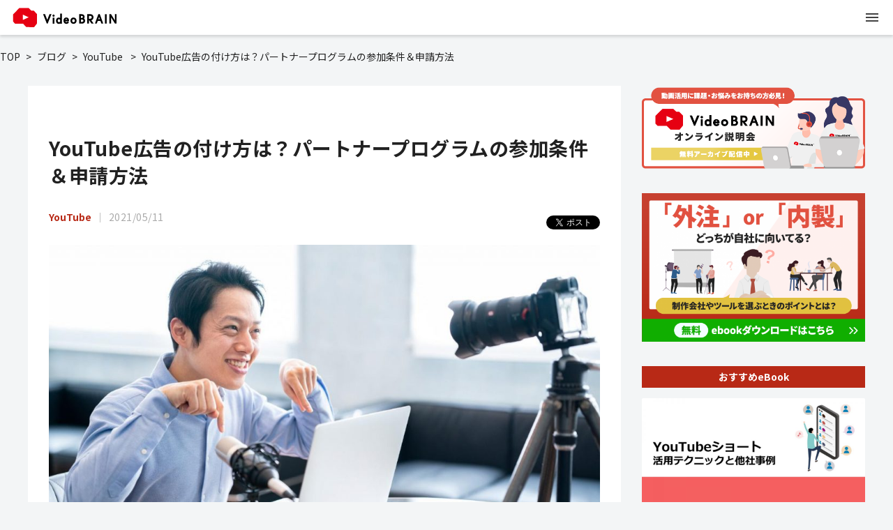

--- FILE ---
content_type: text/html; charset=UTF-8
request_url: https://video-b.com/blog/youtube/av-020023/
body_size: 21023
content:
<!doctype html>
<html dir="ltr" lang="ja" prefix="og: https://ogp.me/ns#" class="top">
	<head>
		<!-- Google Tag Manager -->
		<script>
			;(function(w, d, s, l, i) {
				w[l] = w[l] || []
				w[l].push({
					"gtm.start": new Date().getTime(),
					event: "gtm.js"
				})
				var f = d.getElementsByTagName(s)[0],
				j = d.createElement(s),
				dl = l != "dataLayer" ? "&l=" + l : ""
				j.async = true
				j.src = "https://www.googletagmanager.com/gtm.js?id=" + i + dl
				f.parentNode.insertBefore(j, f)
			})(window, document, "script", "dataLayer", "GTM-P9VS9FL")
		</script>
		<!-- End Google Tag Manager -->
		<!-- Optimize Page Hiding Snippet -->
		<style>.async-hide { opacity: 0 !important} </style>
		<script>
			(function(a,s,y,n,c,h,i,d,e){s.className+=' '+y;h.start=1*new Date;
			h.end=i=function(){s.className=s.className.replace(RegExp(' ?'+y),'')};
			(a[n]=a[n]||[]).hide=h;setTimeout(function(){i();h.end=null},c);h.timeout=c;
			})(window,document.documentElement,'async-hide','dataLayer',4000,
			{'GTM-MMF7Q4J':true});
		</script>
		<script>
			(function(i,s,o,g,r,a,m){i['GoogleAnalyticsObject']=r;i[r]=i[r]||function(){
				(i[r].q=i[r].q||[]).push(arguments)},i[r].l=1*new Date();a=s.createElement(o),
				m=s.getElementsByTagName(o)[0];a.async=1;a.src=g;m.parentNode.insertBefore(a,m)
			})(window,document,'script','https://www.google-analytics.com/analytics.js','ga');
			ga('create', 'UA-134373307-1', 'auto');
			ga('require', 'GTM-MMF7Q4J');
		</script>
		<!-- End Optimize Page Hiding Snippet -->

		<meta http-equiv="content-type" content="text/html; charset=utf-8" />
		<meta name="viewport" content="width=device-width, initial-scale=1.0, minimum-scale=1.0"/>
		<meta http-equiv="X-UA-Compatible" content="ie=edge" />
		<meta property="og:type" content="website" />

		<link rel="icon" href="https://video-b.com/wp-content/uploads/favicon.ico" />
		<link rel="apple-touch-icon" href="https://video-b.com/wp-content/uploads/apple-touch-icon-180x180.png"/>
		<link rel="icon" type="image/png" href="https://video-b.com/wp-content/uploads/android-touch-icon-192x192.png" sizes="192x192">

		<title>YouTube広告の付け方は？パートナープログラムの参加条件＆申請方法 | Video BRAIN（ビデオブレイン） | 5年連続シェアNo.1 AIビジネス動画編集クラウド</title>
		
		<!-- All in One SEO 4.8.8 - aioseo.com -->
	<meta name="robots" content="max-image-preview:large" />
	<link rel="canonical" href="https://video-b.com/blog/youtube/av-020023/" />
	<meta name="generator" content="All in One SEO (AIOSEO) 4.8.8" />
		<meta property="og:locale" content="ja_JP" />
		<meta property="og:site_name" content="法人シェアNo.１動画制作・編集ツール | Video BRAIN（ビデオブレイン）" />
		<meta property="og:type" content="article" />
		<meta property="og:title" content="YouTube広告の付け方は？パートナープログラムの参加条件＆申請方法 | Video BRAIN（ビデオブレイン） | 5年連続シェアNo.1 AIビジネス動画編集クラウド" />
		<meta property="og:url" content="https://video-b.com/blog/youtube/av-020023/" />
		<meta property="og:image" content="https://video-b.com/wp-content/uploads/image1-33.jpg" />
		<meta property="og:image:secure_url" content="https://video-b.com/wp-content/uploads/image1-33.jpg" />
		<meta property="og:image:width" content="1429" />
		<meta property="og:image:height" content="953" />
		<meta property="article:published_time" content="2021-05-11T06:41:38+00:00" />
		<meta property="article:modified_time" content="2023-03-28T01:48:37+00:00" />
		<meta name="twitter:card" content="summary_large_image" />
		<meta name="twitter:title" content="YouTube広告の付け方は？パートナープログラムの参加条件＆申請方法 | Video BRAIN（ビデオブレイン） | 5年連続シェアNo.1 AIビジネス動画編集クラウド" />
		<meta name="twitter:image" content="https://video-b.com/wp-content/uploads/image1-33.jpg" />
		<script type="application/ld+json" class="aioseo-schema">
			{"@context":"https:\/\/schema.org","@graph":[{"@type":"BreadcrumbList","@id":"https:\/\/video-b.com\/blog\/youtube\/av-020023\/#breadcrumblist","itemListElement":[{"@type":"ListItem","@id":"https:\/\/video-b.com#listItem","position":1,"name":"Home","item":"https:\/\/video-b.com","nextItem":{"@type":"ListItem","@id":"https:\/\/video-b.com\/blog\/#listItem","name":"\u30d6\u30ed\u30b0"}},{"@type":"ListItem","@id":"https:\/\/video-b.com\/blog\/#listItem","position":2,"name":"\u30d6\u30ed\u30b0","item":"https:\/\/video-b.com\/blog\/","nextItem":{"@type":"ListItem","@id":"#listItem","name":"YouTube"},"previousItem":{"@type":"ListItem","@id":"https:\/\/video-b.com#listItem","name":"Home"}},{"@type":"ListItem","@id":"https:\/\/video-b.com\/blog\/youtube\/av-020023\/#listItem","position":4,"name":"YouTube\u5e83\u544a\u306e\u4ed8\u3051\u65b9\u306f\uff1f\u30d1\u30fc\u30c8\u30ca\u30fc\u30d7\u30ed\u30b0\u30e9\u30e0\u306e\u53c2\u52a0\u6761\u4ef6\uff06\u7533\u8acb\u65b9\u6cd5","previousItem":{"@type":"ListItem","@id":"#listItem","name":"YouTube"}}]},{"@type":"Organization","@id":"https:\/\/video-b.com\/#organization","name":"Video BRAIN\uff08\u30d3\u30c7\u30aa\u30d6\u30ec\u30a4\u30f3\uff09 | 5\u5e74\u9023\u7d9a\u30b7\u30a7\u30a2No.1 AI\u30d3\u30b8\u30cd\u30b9\u52d5\u753b\u7de8\u96c6\u30af\u30e9\u30a6\u30c9","description":"Video BRAIN\uff08\u30d3\u30c7\u30aa\u30d6\u30ec\u30a4\u30f3\uff09\u306f\u3001\u8ab0\u3067\u3082\u7c21\u5358\u306b\u52d5\u753b\u304c\u4f5c\u308c\u308b\u30d3\u30b8\u30cd\u30b9\u52d5\u753b\u7de8\u96c6\u30af\u30e9\u30a6\u30c9\u3067\u3059\u3002","url":"https:\/\/video-b.com\/"},{"@type":"WebPage","@id":"https:\/\/video-b.com\/blog\/youtube\/av-020023\/#webpage","url":"https:\/\/video-b.com\/blog\/youtube\/av-020023\/","name":"YouTube\u5e83\u544a\u306e\u4ed8\u3051\u65b9\u306f\uff1f\u30d1\u30fc\u30c8\u30ca\u30fc\u30d7\u30ed\u30b0\u30e9\u30e0\u306e\u53c2\u52a0\u6761\u4ef6\uff06\u7533\u8acb\u65b9\u6cd5 | Video BRAIN\uff08\u30d3\u30c7\u30aa\u30d6\u30ec\u30a4\u30f3\uff09 | 5\u5e74\u9023\u7d9a\u30b7\u30a7\u30a2No.1 AI\u30d3\u30b8\u30cd\u30b9\u52d5\u753b\u7de8\u96c6\u30af\u30e9\u30a6\u30c9","inLanguage":"ja","isPartOf":{"@id":"https:\/\/video-b.com\/#website"},"breadcrumb":{"@id":"https:\/\/video-b.com\/blog\/youtube\/av-020023\/#breadcrumblist"},"image":{"@type":"ImageObject","url":"https:\/\/video-b.com\/wp-content\/uploads\/image1-33.jpg","@id":"https:\/\/video-b.com\/blog\/youtube\/av-020023\/#mainImage","width":1429,"height":953},"primaryImageOfPage":{"@id":"https:\/\/video-b.com\/blog\/youtube\/av-020023\/#mainImage"},"datePublished":"2021-05-11T15:41:38+09:00","dateModified":"2023-03-28T10:48:37+09:00"},{"@type":"WebSite","@id":"https:\/\/video-b.com\/#website","url":"https:\/\/video-b.com\/","name":"\u52d5\u753b\u5236\u4f5c\u30fb\u7de8\u96c6\u30c4\u30fc\u30eb Video BRAIN\uff08\u30d3\u30c7\u30aa\u30d6\u30ec\u30a4\u30f3\uff09","description":"Video BRAIN\uff08\u30d3\u30c7\u30aa\u30d6\u30ec\u30a4\u30f3\uff09\u306f\u3001\u8ab0\u3067\u3082\u7c21\u5358\u306b\u52d5\u753b\u304c\u4f5c\u308c\u308b\u30d3\u30b8\u30cd\u30b9\u52d5\u753b\u7de8\u96c6\u30af\u30e9\u30a6\u30c9\u3067\u3059\u3002","inLanguage":"ja","publisher":{"@id":"https:\/\/video-b.com\/#organization"}}]}
		</script>
		<!-- All in One SEO -->


<!-- Google Tag Manager for WordPress by gtm4wp.com -->
<script data-cfasync="false" data-pagespeed-no-defer>
	var gtm4wp_datalayer_name = "dataLayer";
	var dataLayer = dataLayer || [];
</script>
<!-- End Google Tag Manager for WordPress by gtm4wp.com --><link rel="alternate" title="oEmbed (JSON)" type="application/json+oembed" href="https://video-b.com/wp-json/oembed/1.0/embed?url=https%3A%2F%2Fvideo-b.com%2Fblog%2Fyoutube%2Fav-020023%2F" />
<link rel="alternate" title="oEmbed (XML)" type="text/xml+oembed" href="https://video-b.com/wp-json/oembed/1.0/embed?url=https%3A%2F%2Fvideo-b.com%2Fblog%2Fyoutube%2Fav-020023%2F&#038;format=xml" />
<style id='wp-img-auto-sizes-contain-inline-css' type='text/css'>
img:is([sizes=auto i],[sizes^="auto," i]){contain-intrinsic-size:3000px 1500px}
/*# sourceURL=wp-img-auto-sizes-contain-inline-css */
</style>
<style id='wp-block-library-inline-css' type='text/css'>
:root{--wp-block-synced-color:#7a00df;--wp-block-synced-color--rgb:122,0,223;--wp-bound-block-color:var(--wp-block-synced-color);--wp-editor-canvas-background:#ddd;--wp-admin-theme-color:#007cba;--wp-admin-theme-color--rgb:0,124,186;--wp-admin-theme-color-darker-10:#006ba1;--wp-admin-theme-color-darker-10--rgb:0,107,160.5;--wp-admin-theme-color-darker-20:#005a87;--wp-admin-theme-color-darker-20--rgb:0,90,135;--wp-admin-border-width-focus:2px}@media (min-resolution:192dpi){:root{--wp-admin-border-width-focus:1.5px}}.wp-element-button{cursor:pointer}:root .has-very-light-gray-background-color{background-color:#eee}:root .has-very-dark-gray-background-color{background-color:#313131}:root .has-very-light-gray-color{color:#eee}:root .has-very-dark-gray-color{color:#313131}:root .has-vivid-green-cyan-to-vivid-cyan-blue-gradient-background{background:linear-gradient(135deg,#00d084,#0693e3)}:root .has-purple-crush-gradient-background{background:linear-gradient(135deg,#34e2e4,#4721fb 50%,#ab1dfe)}:root .has-hazy-dawn-gradient-background{background:linear-gradient(135deg,#faaca8,#dad0ec)}:root .has-subdued-olive-gradient-background{background:linear-gradient(135deg,#fafae1,#67a671)}:root .has-atomic-cream-gradient-background{background:linear-gradient(135deg,#fdd79a,#004a59)}:root .has-nightshade-gradient-background{background:linear-gradient(135deg,#330968,#31cdcf)}:root .has-midnight-gradient-background{background:linear-gradient(135deg,#020381,#2874fc)}:root{--wp--preset--font-size--normal:16px;--wp--preset--font-size--huge:42px}.has-regular-font-size{font-size:1em}.has-larger-font-size{font-size:2.625em}.has-normal-font-size{font-size:var(--wp--preset--font-size--normal)}.has-huge-font-size{font-size:var(--wp--preset--font-size--huge)}.has-text-align-center{text-align:center}.has-text-align-left{text-align:left}.has-text-align-right{text-align:right}.has-fit-text{white-space:nowrap!important}#end-resizable-editor-section{display:none}.aligncenter{clear:both}.items-justified-left{justify-content:flex-start}.items-justified-center{justify-content:center}.items-justified-right{justify-content:flex-end}.items-justified-space-between{justify-content:space-between}.screen-reader-text{border:0;clip-path:inset(50%);height:1px;margin:-1px;overflow:hidden;padding:0;position:absolute;width:1px;word-wrap:normal!important}.screen-reader-text:focus{background-color:#ddd;clip-path:none;color:#444;display:block;font-size:1em;height:auto;left:5px;line-height:normal;padding:15px 23px 14px;text-decoration:none;top:5px;width:auto;z-index:100000}html :where(.has-border-color){border-style:solid}html :where([style*=border-top-color]){border-top-style:solid}html :where([style*=border-right-color]){border-right-style:solid}html :where([style*=border-bottom-color]){border-bottom-style:solid}html :where([style*=border-left-color]){border-left-style:solid}html :where([style*=border-width]){border-style:solid}html :where([style*=border-top-width]){border-top-style:solid}html :where([style*=border-right-width]){border-right-style:solid}html :where([style*=border-bottom-width]){border-bottom-style:solid}html :where([style*=border-left-width]){border-left-style:solid}html :where(img[class*=wp-image-]){height:auto;max-width:100%}:where(figure){margin:0 0 1em}html :where(.is-position-sticky){--wp-admin--admin-bar--position-offset:var(--wp-admin--admin-bar--height,0px)}@media screen and (max-width:600px){html :where(.is-position-sticky){--wp-admin--admin-bar--position-offset:0px}}

/*# sourceURL=wp-block-library-inline-css */
</style><style id='wp-block-heading-inline-css' type='text/css'>
h1:where(.wp-block-heading).has-background,h2:where(.wp-block-heading).has-background,h3:where(.wp-block-heading).has-background,h4:where(.wp-block-heading).has-background,h5:where(.wp-block-heading).has-background,h6:where(.wp-block-heading).has-background{padding:1.25em 2.375em}h1.has-text-align-left[style*=writing-mode]:where([style*=vertical-lr]),h1.has-text-align-right[style*=writing-mode]:where([style*=vertical-rl]),h2.has-text-align-left[style*=writing-mode]:where([style*=vertical-lr]),h2.has-text-align-right[style*=writing-mode]:where([style*=vertical-rl]),h3.has-text-align-left[style*=writing-mode]:where([style*=vertical-lr]),h3.has-text-align-right[style*=writing-mode]:where([style*=vertical-rl]),h4.has-text-align-left[style*=writing-mode]:where([style*=vertical-lr]),h4.has-text-align-right[style*=writing-mode]:where([style*=vertical-rl]),h5.has-text-align-left[style*=writing-mode]:where([style*=vertical-lr]),h5.has-text-align-right[style*=writing-mode]:where([style*=vertical-rl]),h6.has-text-align-left[style*=writing-mode]:where([style*=vertical-lr]),h6.has-text-align-right[style*=writing-mode]:where([style*=vertical-rl]){rotate:180deg}
/*# sourceURL=https://video-b.com/wp-includes/blocks/heading/style.min.css */
</style>
<style id='wp-block-image-inline-css' type='text/css'>
.wp-block-image>a,.wp-block-image>figure>a{display:inline-block}.wp-block-image img{box-sizing:border-box;height:auto;max-width:100%;vertical-align:bottom}@media not (prefers-reduced-motion){.wp-block-image img.hide{visibility:hidden}.wp-block-image img.show{animation:show-content-image .4s}}.wp-block-image[style*=border-radius] img,.wp-block-image[style*=border-radius]>a{border-radius:inherit}.wp-block-image.has-custom-border img{box-sizing:border-box}.wp-block-image.aligncenter{text-align:center}.wp-block-image.alignfull>a,.wp-block-image.alignwide>a{width:100%}.wp-block-image.alignfull img,.wp-block-image.alignwide img{height:auto;width:100%}.wp-block-image .aligncenter,.wp-block-image .alignleft,.wp-block-image .alignright,.wp-block-image.aligncenter,.wp-block-image.alignleft,.wp-block-image.alignright{display:table}.wp-block-image .aligncenter>figcaption,.wp-block-image .alignleft>figcaption,.wp-block-image .alignright>figcaption,.wp-block-image.aligncenter>figcaption,.wp-block-image.alignleft>figcaption,.wp-block-image.alignright>figcaption{caption-side:bottom;display:table-caption}.wp-block-image .alignleft{float:left;margin:.5em 1em .5em 0}.wp-block-image .alignright{float:right;margin:.5em 0 .5em 1em}.wp-block-image .aligncenter{margin-left:auto;margin-right:auto}.wp-block-image :where(figcaption){margin-bottom:1em;margin-top:.5em}.wp-block-image.is-style-circle-mask img{border-radius:9999px}@supports ((-webkit-mask-image:none) or (mask-image:none)) or (-webkit-mask-image:none){.wp-block-image.is-style-circle-mask img{border-radius:0;-webkit-mask-image:url('data:image/svg+xml;utf8,<svg viewBox="0 0 100 100" xmlns="http://www.w3.org/2000/svg"><circle cx="50" cy="50" r="50"/></svg>');mask-image:url('data:image/svg+xml;utf8,<svg viewBox="0 0 100 100" xmlns="http://www.w3.org/2000/svg"><circle cx="50" cy="50" r="50"/></svg>');mask-mode:alpha;-webkit-mask-position:center;mask-position:center;-webkit-mask-repeat:no-repeat;mask-repeat:no-repeat;-webkit-mask-size:contain;mask-size:contain}}:root :where(.wp-block-image.is-style-rounded img,.wp-block-image .is-style-rounded img){border-radius:9999px}.wp-block-image figure{margin:0}.wp-lightbox-container{display:flex;flex-direction:column;position:relative}.wp-lightbox-container img{cursor:zoom-in}.wp-lightbox-container img:hover+button{opacity:1}.wp-lightbox-container button{align-items:center;backdrop-filter:blur(16px) saturate(180%);background-color:#5a5a5a40;border:none;border-radius:4px;cursor:zoom-in;display:flex;height:20px;justify-content:center;opacity:0;padding:0;position:absolute;right:16px;text-align:center;top:16px;width:20px;z-index:100}@media not (prefers-reduced-motion){.wp-lightbox-container button{transition:opacity .2s ease}}.wp-lightbox-container button:focus-visible{outline:3px auto #5a5a5a40;outline:3px auto -webkit-focus-ring-color;outline-offset:3px}.wp-lightbox-container button:hover{cursor:pointer;opacity:1}.wp-lightbox-container button:focus{opacity:1}.wp-lightbox-container button:focus,.wp-lightbox-container button:hover,.wp-lightbox-container button:not(:hover):not(:active):not(.has-background){background-color:#5a5a5a40;border:none}.wp-lightbox-overlay{box-sizing:border-box;cursor:zoom-out;height:100vh;left:0;overflow:hidden;position:fixed;top:0;visibility:hidden;width:100%;z-index:100000}.wp-lightbox-overlay .close-button{align-items:center;cursor:pointer;display:flex;justify-content:center;min-height:40px;min-width:40px;padding:0;position:absolute;right:calc(env(safe-area-inset-right) + 16px);top:calc(env(safe-area-inset-top) + 16px);z-index:5000000}.wp-lightbox-overlay .close-button:focus,.wp-lightbox-overlay .close-button:hover,.wp-lightbox-overlay .close-button:not(:hover):not(:active):not(.has-background){background:none;border:none}.wp-lightbox-overlay .lightbox-image-container{height:var(--wp--lightbox-container-height);left:50%;overflow:hidden;position:absolute;top:50%;transform:translate(-50%,-50%);transform-origin:top left;width:var(--wp--lightbox-container-width);z-index:9999999999}.wp-lightbox-overlay .wp-block-image{align-items:center;box-sizing:border-box;display:flex;height:100%;justify-content:center;margin:0;position:relative;transform-origin:0 0;width:100%;z-index:3000000}.wp-lightbox-overlay .wp-block-image img{height:var(--wp--lightbox-image-height);min-height:var(--wp--lightbox-image-height);min-width:var(--wp--lightbox-image-width);width:var(--wp--lightbox-image-width)}.wp-lightbox-overlay .wp-block-image figcaption{display:none}.wp-lightbox-overlay button{background:none;border:none}.wp-lightbox-overlay .scrim{background-color:#fff;height:100%;opacity:.9;position:absolute;width:100%;z-index:2000000}.wp-lightbox-overlay.active{visibility:visible}@media not (prefers-reduced-motion){.wp-lightbox-overlay.active{animation:turn-on-visibility .25s both}.wp-lightbox-overlay.active img{animation:turn-on-visibility .35s both}.wp-lightbox-overlay.show-closing-animation:not(.active){animation:turn-off-visibility .35s both}.wp-lightbox-overlay.show-closing-animation:not(.active) img{animation:turn-off-visibility .25s both}.wp-lightbox-overlay.zoom.active{animation:none;opacity:1;visibility:visible}.wp-lightbox-overlay.zoom.active .lightbox-image-container{animation:lightbox-zoom-in .4s}.wp-lightbox-overlay.zoom.active .lightbox-image-container img{animation:none}.wp-lightbox-overlay.zoom.active .scrim{animation:turn-on-visibility .4s forwards}.wp-lightbox-overlay.zoom.show-closing-animation:not(.active){animation:none}.wp-lightbox-overlay.zoom.show-closing-animation:not(.active) .lightbox-image-container{animation:lightbox-zoom-out .4s}.wp-lightbox-overlay.zoom.show-closing-animation:not(.active) .lightbox-image-container img{animation:none}.wp-lightbox-overlay.zoom.show-closing-animation:not(.active) .scrim{animation:turn-off-visibility .4s forwards}}@keyframes show-content-image{0%{visibility:hidden}99%{visibility:hidden}to{visibility:visible}}@keyframes turn-on-visibility{0%{opacity:0}to{opacity:1}}@keyframes turn-off-visibility{0%{opacity:1;visibility:visible}99%{opacity:0;visibility:visible}to{opacity:0;visibility:hidden}}@keyframes lightbox-zoom-in{0%{transform:translate(calc((-100vw + var(--wp--lightbox-scrollbar-width))/2 + var(--wp--lightbox-initial-left-position)),calc(-50vh + var(--wp--lightbox-initial-top-position))) scale(var(--wp--lightbox-scale))}to{transform:translate(-50%,-50%) scale(1)}}@keyframes lightbox-zoom-out{0%{transform:translate(-50%,-50%) scale(1);visibility:visible}99%{visibility:visible}to{transform:translate(calc((-100vw + var(--wp--lightbox-scrollbar-width))/2 + var(--wp--lightbox-initial-left-position)),calc(-50vh + var(--wp--lightbox-initial-top-position))) scale(var(--wp--lightbox-scale));visibility:hidden}}
/*# sourceURL=https://video-b.com/wp-includes/blocks/image/style.min.css */
</style>
<style id='wp-block-embed-inline-css' type='text/css'>
.wp-block-embed.alignleft,.wp-block-embed.alignright,.wp-block[data-align=left]>[data-type="core/embed"],.wp-block[data-align=right]>[data-type="core/embed"]{max-width:360px;width:100%}.wp-block-embed.alignleft .wp-block-embed__wrapper,.wp-block-embed.alignright .wp-block-embed__wrapper,.wp-block[data-align=left]>[data-type="core/embed"] .wp-block-embed__wrapper,.wp-block[data-align=right]>[data-type="core/embed"] .wp-block-embed__wrapper{min-width:280px}.wp-block-cover .wp-block-embed{min-height:240px;min-width:320px}.wp-block-embed{overflow-wrap:break-word}.wp-block-embed :where(figcaption){margin-bottom:1em;margin-top:.5em}.wp-block-embed iframe{max-width:100%}.wp-block-embed__wrapper{position:relative}.wp-embed-responsive .wp-has-aspect-ratio .wp-block-embed__wrapper:before{content:"";display:block;padding-top:50%}.wp-embed-responsive .wp-has-aspect-ratio iframe{bottom:0;height:100%;left:0;position:absolute;right:0;top:0;width:100%}.wp-embed-responsive .wp-embed-aspect-21-9 .wp-block-embed__wrapper:before{padding-top:42.85%}.wp-embed-responsive .wp-embed-aspect-18-9 .wp-block-embed__wrapper:before{padding-top:50%}.wp-embed-responsive .wp-embed-aspect-16-9 .wp-block-embed__wrapper:before{padding-top:56.25%}.wp-embed-responsive .wp-embed-aspect-4-3 .wp-block-embed__wrapper:before{padding-top:75%}.wp-embed-responsive .wp-embed-aspect-1-1 .wp-block-embed__wrapper:before{padding-top:100%}.wp-embed-responsive .wp-embed-aspect-9-16 .wp-block-embed__wrapper:before{padding-top:177.77%}.wp-embed-responsive .wp-embed-aspect-1-2 .wp-block-embed__wrapper:before{padding-top:200%}
/*# sourceURL=https://video-b.com/wp-includes/blocks/embed/style.min.css */
</style>
<style id='wp-block-paragraph-inline-css' type='text/css'>
.is-small-text{font-size:.875em}.is-regular-text{font-size:1em}.is-large-text{font-size:2.25em}.is-larger-text{font-size:3em}.has-drop-cap:not(:focus):first-letter{float:left;font-size:8.4em;font-style:normal;font-weight:100;line-height:.68;margin:.05em .1em 0 0;text-transform:uppercase}body.rtl .has-drop-cap:not(:focus):first-letter{float:none;margin-left:.1em}p.has-drop-cap.has-background{overflow:hidden}:root :where(p.has-background){padding:1.25em 2.375em}:where(p.has-text-color:not(.has-link-color)) a{color:inherit}p.has-text-align-left[style*="writing-mode:vertical-lr"],p.has-text-align-right[style*="writing-mode:vertical-rl"]{rotate:180deg}
/*# sourceURL=https://video-b.com/wp-includes/blocks/paragraph/style.min.css */
</style>
<style id='global-styles-inline-css' type='text/css'>
:root{--wp--preset--aspect-ratio--square: 1;--wp--preset--aspect-ratio--4-3: 4/3;--wp--preset--aspect-ratio--3-4: 3/4;--wp--preset--aspect-ratio--3-2: 3/2;--wp--preset--aspect-ratio--2-3: 2/3;--wp--preset--aspect-ratio--16-9: 16/9;--wp--preset--aspect-ratio--9-16: 9/16;--wp--preset--color--black: #000000;--wp--preset--color--cyan-bluish-gray: #abb8c3;--wp--preset--color--white: #FFF;--wp--preset--color--pale-pink: #f78da7;--wp--preset--color--vivid-red: #cf2e2e;--wp--preset--color--luminous-vivid-orange: #ff6900;--wp--preset--color--luminous-vivid-amber: #fcb900;--wp--preset--color--light-green-cyan: #7bdcb5;--wp--preset--color--vivid-green-cyan: #00d084;--wp--preset--color--pale-cyan-blue: #8ed1fc;--wp--preset--color--vivid-cyan-blue: #0693e3;--wp--preset--color--vivid-purple: #9b51e0;--wp--preset--color--red: #E25241;--wp--preset--color--light-red: #F06257;--wp--preset--color--orange: #FFA600;--wp--preset--color--yellow: #F8B419;--wp--preset--gradient--vivid-cyan-blue-to-vivid-purple: linear-gradient(135deg,rgb(6,147,227) 0%,rgb(155,81,224) 100%);--wp--preset--gradient--light-green-cyan-to-vivid-green-cyan: linear-gradient(135deg,rgb(122,220,180) 0%,rgb(0,208,130) 100%);--wp--preset--gradient--luminous-vivid-amber-to-luminous-vivid-orange: linear-gradient(135deg,rgb(252,185,0) 0%,rgb(255,105,0) 100%);--wp--preset--gradient--luminous-vivid-orange-to-vivid-red: linear-gradient(135deg,rgb(255,105,0) 0%,rgb(207,46,46) 100%);--wp--preset--gradient--very-light-gray-to-cyan-bluish-gray: linear-gradient(135deg,rgb(238,238,238) 0%,rgb(169,184,195) 100%);--wp--preset--gradient--cool-to-warm-spectrum: linear-gradient(135deg,rgb(74,234,220) 0%,rgb(151,120,209) 20%,rgb(207,42,186) 40%,rgb(238,44,130) 60%,rgb(251,105,98) 80%,rgb(254,248,76) 100%);--wp--preset--gradient--blush-light-purple: linear-gradient(135deg,rgb(255,206,236) 0%,rgb(152,150,240) 100%);--wp--preset--gradient--blush-bordeaux: linear-gradient(135deg,rgb(254,205,165) 0%,rgb(254,45,45) 50%,rgb(107,0,62) 100%);--wp--preset--gradient--luminous-dusk: linear-gradient(135deg,rgb(255,203,112) 0%,rgb(199,81,192) 50%,rgb(65,88,208) 100%);--wp--preset--gradient--pale-ocean: linear-gradient(135deg,rgb(255,245,203) 0%,rgb(182,227,212) 50%,rgb(51,167,181) 100%);--wp--preset--gradient--electric-grass: linear-gradient(135deg,rgb(202,248,128) 0%,rgb(113,206,126) 100%);--wp--preset--gradient--midnight: linear-gradient(135deg,rgb(2,3,129) 0%,rgb(40,116,252) 100%);--wp--preset--font-size--small: 13px;--wp--preset--font-size--medium: 20px;--wp--preset--font-size--large: 36px;--wp--preset--font-size--x-large: 42px;--wp--preset--spacing--20: 0.44rem;--wp--preset--spacing--30: 0.67rem;--wp--preset--spacing--40: 1rem;--wp--preset--spacing--50: 1.5rem;--wp--preset--spacing--60: 2.25rem;--wp--preset--spacing--70: 3.38rem;--wp--preset--spacing--80: 5.06rem;--wp--preset--shadow--natural: 6px 6px 9px rgba(0, 0, 0, 0.2);--wp--preset--shadow--deep: 12px 12px 50px rgba(0, 0, 0, 0.4);--wp--preset--shadow--sharp: 6px 6px 0px rgba(0, 0, 0, 0.2);--wp--preset--shadow--outlined: 6px 6px 0px -3px rgb(255, 255, 255), 6px 6px rgb(0, 0, 0);--wp--preset--shadow--crisp: 6px 6px 0px rgb(0, 0, 0);}:where(.is-layout-flex){gap: 0.5em;}:where(.is-layout-grid){gap: 0.5em;}body .is-layout-flex{display: flex;}.is-layout-flex{flex-wrap: wrap;align-items: center;}.is-layout-flex > :is(*, div){margin: 0;}body .is-layout-grid{display: grid;}.is-layout-grid > :is(*, div){margin: 0;}:where(.wp-block-columns.is-layout-flex){gap: 2em;}:where(.wp-block-columns.is-layout-grid){gap: 2em;}:where(.wp-block-post-template.is-layout-flex){gap: 1.25em;}:where(.wp-block-post-template.is-layout-grid){gap: 1.25em;}.has-black-color{color: var(--wp--preset--color--black) !important;}.has-cyan-bluish-gray-color{color: var(--wp--preset--color--cyan-bluish-gray) !important;}.has-white-color{color: var(--wp--preset--color--white) !important;}.has-pale-pink-color{color: var(--wp--preset--color--pale-pink) !important;}.has-vivid-red-color{color: var(--wp--preset--color--vivid-red) !important;}.has-luminous-vivid-orange-color{color: var(--wp--preset--color--luminous-vivid-orange) !important;}.has-luminous-vivid-amber-color{color: var(--wp--preset--color--luminous-vivid-amber) !important;}.has-light-green-cyan-color{color: var(--wp--preset--color--light-green-cyan) !important;}.has-vivid-green-cyan-color{color: var(--wp--preset--color--vivid-green-cyan) !important;}.has-pale-cyan-blue-color{color: var(--wp--preset--color--pale-cyan-blue) !important;}.has-vivid-cyan-blue-color{color: var(--wp--preset--color--vivid-cyan-blue) !important;}.has-vivid-purple-color{color: var(--wp--preset--color--vivid-purple) !important;}.has-black-background-color{background-color: var(--wp--preset--color--black) !important;}.has-cyan-bluish-gray-background-color{background-color: var(--wp--preset--color--cyan-bluish-gray) !important;}.has-white-background-color{background-color: var(--wp--preset--color--white) !important;}.has-pale-pink-background-color{background-color: var(--wp--preset--color--pale-pink) !important;}.has-vivid-red-background-color{background-color: var(--wp--preset--color--vivid-red) !important;}.has-luminous-vivid-orange-background-color{background-color: var(--wp--preset--color--luminous-vivid-orange) !important;}.has-luminous-vivid-amber-background-color{background-color: var(--wp--preset--color--luminous-vivid-amber) !important;}.has-light-green-cyan-background-color{background-color: var(--wp--preset--color--light-green-cyan) !important;}.has-vivid-green-cyan-background-color{background-color: var(--wp--preset--color--vivid-green-cyan) !important;}.has-pale-cyan-blue-background-color{background-color: var(--wp--preset--color--pale-cyan-blue) !important;}.has-vivid-cyan-blue-background-color{background-color: var(--wp--preset--color--vivid-cyan-blue) !important;}.has-vivid-purple-background-color{background-color: var(--wp--preset--color--vivid-purple) !important;}.has-black-border-color{border-color: var(--wp--preset--color--black) !important;}.has-cyan-bluish-gray-border-color{border-color: var(--wp--preset--color--cyan-bluish-gray) !important;}.has-white-border-color{border-color: var(--wp--preset--color--white) !important;}.has-pale-pink-border-color{border-color: var(--wp--preset--color--pale-pink) !important;}.has-vivid-red-border-color{border-color: var(--wp--preset--color--vivid-red) !important;}.has-luminous-vivid-orange-border-color{border-color: var(--wp--preset--color--luminous-vivid-orange) !important;}.has-luminous-vivid-amber-border-color{border-color: var(--wp--preset--color--luminous-vivid-amber) !important;}.has-light-green-cyan-border-color{border-color: var(--wp--preset--color--light-green-cyan) !important;}.has-vivid-green-cyan-border-color{border-color: var(--wp--preset--color--vivid-green-cyan) !important;}.has-pale-cyan-blue-border-color{border-color: var(--wp--preset--color--pale-cyan-blue) !important;}.has-vivid-cyan-blue-border-color{border-color: var(--wp--preset--color--vivid-cyan-blue) !important;}.has-vivid-purple-border-color{border-color: var(--wp--preset--color--vivid-purple) !important;}.has-vivid-cyan-blue-to-vivid-purple-gradient-background{background: var(--wp--preset--gradient--vivid-cyan-blue-to-vivid-purple) !important;}.has-light-green-cyan-to-vivid-green-cyan-gradient-background{background: var(--wp--preset--gradient--light-green-cyan-to-vivid-green-cyan) !important;}.has-luminous-vivid-amber-to-luminous-vivid-orange-gradient-background{background: var(--wp--preset--gradient--luminous-vivid-amber-to-luminous-vivid-orange) !important;}.has-luminous-vivid-orange-to-vivid-red-gradient-background{background: var(--wp--preset--gradient--luminous-vivid-orange-to-vivid-red) !important;}.has-very-light-gray-to-cyan-bluish-gray-gradient-background{background: var(--wp--preset--gradient--very-light-gray-to-cyan-bluish-gray) !important;}.has-cool-to-warm-spectrum-gradient-background{background: var(--wp--preset--gradient--cool-to-warm-spectrum) !important;}.has-blush-light-purple-gradient-background{background: var(--wp--preset--gradient--blush-light-purple) !important;}.has-blush-bordeaux-gradient-background{background: var(--wp--preset--gradient--blush-bordeaux) !important;}.has-luminous-dusk-gradient-background{background: var(--wp--preset--gradient--luminous-dusk) !important;}.has-pale-ocean-gradient-background{background: var(--wp--preset--gradient--pale-ocean) !important;}.has-electric-grass-gradient-background{background: var(--wp--preset--gradient--electric-grass) !important;}.has-midnight-gradient-background{background: var(--wp--preset--gradient--midnight) !important;}.has-small-font-size{font-size: var(--wp--preset--font-size--small) !important;}.has-medium-font-size{font-size: var(--wp--preset--font-size--medium) !important;}.has-large-font-size{font-size: var(--wp--preset--font-size--large) !important;}.has-x-large-font-size{font-size: var(--wp--preset--font-size--x-large) !important;}
/*# sourceURL=global-styles-inline-css */
</style>

<style id='classic-theme-styles-inline-css' type='text/css'>
/*! This file is auto-generated */
.wp-block-button__link{color:#fff;background-color:#32373c;border-radius:9999px;box-shadow:none;text-decoration:none;padding:calc(.667em + 2px) calc(1.333em + 2px);font-size:1.125em}.wp-block-file__button{background:#32373c;color:#fff;text-decoration:none}
/*# sourceURL=/wp-includes/css/classic-themes.min.css */
</style>
<link rel='stylesheet' id='pz-linkcard-css-css' href='//video-b.com/wp-content/uploads/pz-linkcard/style/style.min.css?ver=2.5.7.2.1' media='all' />
<link rel='stylesheet' id='main-css' href='https://video-b.com/wp-content/themes/videobrain/assets/css/main.css?ver=1766637961' media='all' />
<link rel="https://api.w.org/" href="https://video-b.com/wp-json/" /><link rel="alternate" title="JSON" type="application/json" href="https://video-b.com/wp-json/wp/v2/blog/12692" /><!-- Markup (JSON-LD) structured in schema.org ver.4.8.1 START -->
<script type="application/ld+json">
{
    "@context": "https://schema.org",
    "@type": "BreadcrumbList",
    "itemListElement": [
        {
            "@type": "ListItem",
            "position": 1,
            "item": {
                "@id": "https://video-b.com",
                "name": "TOP"
            }
        },
        {
            "@type": "ListItem",
            "position": 2,
            "item": {
                "@id": "https://video-b.com/blog/",
                "name": "ブログ"
            }
        },
        {
            "@type": "ListItem",
            "position": 3,
            "item": {
                "@id": "",
                "name": "YouTube"
            }
        },
        {
            "@type": "ListItem",
            "position": 4,
            "item": {
                "@id": "https://video-b.com/blog/youtube/av-020023/",
                "name": "YouTube広告の付け方は？パートナープログラムの参加条件＆申請方法"
            }
        }
    ]
}
</script>
<!-- Markup (JSON-LD) structured in schema.org END -->

<!-- Google Tag Manager for WordPress by gtm4wp.com -->
<!-- GTM Container placement set to footer -->
<script data-cfasync="false" data-pagespeed-no-defer type="text/javascript">
	var dataLayer_content = {"pagePostType":"blog","pagePostType2":"single-blog"};
	dataLayer.push( dataLayer_content );
</script>
<script data-cfasync="false" data-pagespeed-no-defer type="text/javascript">
(function(w,d,s,l,i){w[l]=w[l]||[];w[l].push({'gtm.start':
new Date().getTime(),event:'gtm.js'});var f=d.getElementsByTagName(s)[0],
j=d.createElement(s),dl=l!='dataLayer'?'&l='+l:'';j.async=true;j.src=
'//www.googletagmanager.com/gtm.js?id='+i+dl;f.parentNode.insertBefore(j,f);
})(window,document,'script','dataLayer','GTM-P9VS9FL');
</script>
<!-- End Google Tag Manager for WordPress by gtm4wp.com --><!-- この URL で利用できる AMP HTML バージョンはありません。 --><link rel="icon" href="https://video-b.com/wp-content/uploads/cropped-vb_favicon_512-32x32.png" sizes="32x32" />
<link rel="icon" href="https://video-b.com/wp-content/uploads/cropped-vb_favicon_512-192x192.png" sizes="192x192" />
<link rel="apple-touch-icon" href="https://video-b.com/wp-content/uploads/cropped-vb_favicon_512-180x180.png" />
<meta name="msapplication-TileImage" content="https://video-b.com/wp-content/uploads/cropped-vb_favicon_512-270x270.png" />
		<style type="text/css" id="wp-custom-css">
			.contest-movie {
	width:100%;
	height: 0;
	padding-bottom: 56.25%;
	position: relative;
}

.contest-movie iframe {
	position: absolute;
	top: 0;
	left: 0;
	width: 100%;
	height: 100%;
}

.contest2022 .wp-block-group__inner-container,
.contest2022_vote .wp-block-group__inner-container
{
    max-width: 1200px;
    width: 80vw;
    margin: 0 auto;
}

.contest2022 a.wp-block-button__link,
.contest2022_vote a.wp-block-button__link{
    font-size: 2.25rem;
    padding: 1em 2em;
    line-height: 1;
}

.contest2022 .wp-block-button__link,
.contest2022_vote .wp-block-button__link{
	transition: all linear 0.3s;
}

.contest2022 .has-vivid-red-background-color:hover,
.contest2022_vote .has-vivid-red-background-color:hover{
	background-color:	#ea5e53;
}

.contest2022 .wp-block-button__link:not(.has-background).has-white-color:hover,
.contest2022_vote .wp-block-button__link:not(.has-background).has-white-color:hover{
    color: #e25241;
}

.contest2022 .wp-block-button__link:not(.has-background):hover,
.contest2022_vote .wp-block-button__link:not(.has-background):hover{
    background-color: #fff;
}		</style>
		<link href="https://fonts.googleapis.com/css?family=Noto+Sans+JP:400,500,700&display=swap" rel="stylesheet">
<link rel="stylesheet" href="https://video-b.com/wp-content/themes/videobrain/assets/css/swiper.min.css">
<link rel="stylesheet" href="https://video-b.com/wp-content/themes/videobrain/assets/css/blog.css?date=20251225044600">
	</head>
<body class="single">
<header class="l-header p-header -white" role="banner">
        <div class="l-header__inner">
                      <p class="p-header__title">
              <a href="/" aria-current="page">
                <img src="https://video-b.com/wp-content/themes/videobrain/img/logo/2020_VideoBRAIN_logo.svg" class="p-header__logo" width="270" alt="Video BRAIN（ビデオブレイン）">
              </a>
            </p>
                    <!--  -->
          <nav class="p-header__nav">
          <ul id="menu-header-left" class="p-header__list pc-menu"><li id="menu-item-28381" class="menu-item menu-item-type-custom menu-item-object-custom menu-item-28381"><a href="/#vb-solution">Video BRAINとは？</a></li>
<li id="menu-item-28419" class="menu-item menu-item-type-post_type menu-item-object-page menu-item-28419"><a href="https://video-b.com/functions/">機能一覧</a></li>
<li id="menu-item-28385" class="menu-item menu-item-type-custom menu-item-object-custom menu-item-28385"><a href="/case/case_category/article">導入事例・動画サンプル集​</a></li>
<li id="menu-item-28989" class="menu-item menu-item-type-post_type menu-item-object-page menu-item-28989"><a href="https://video-b.com/plan/">料金プラン</a></li>
<li id="menu-item-28388" class="menu-item menu-item-type-custom menu-item-object-custom menu-item-28388"><a href="/seminar/">セミナー情報</a></li>
</ul>                    <ul id="menu-header-right" class="header-right__list pc-menu"><li id="menu-item-35601" class="menu-item menu-item-type-custom menu-item-object-custom menu-item-35601"><a href="https://app.video-b.com/sessions/videobrain/saml/new">ログイン</a></li>
<li id="menu-item-28379" class="nav-link__document menu-item menu-item-type-custom menu-item-object-custom menu-item-28379"><a href="/document/">資料ダウンロード</a></li>
<li id="menu-item-28380" class="nav-link__contact menu-item menu-item-type-custom menu-item-object-custom menu-item-28380"><a href="/contact/">お問い合わせ</a></li>
</ul>
          <ul id="menu-header-button" class="p-header__button">
            <li class="p-header__item sp-menu js-hide-with-param" id="nav">
              <img class="p-header__nav-open" src="https://video-b.com/wp-content/uploads/icon-bars.svg" width="24" height="24">
              <img class="p-header__nav-close" src="https://video-b.com/wp-content/uploads/icon-close.svg" width="24" height="24">
            </li>
          </ul>
          </nav>
        </div>
      </header>
			<div class="p-header__menu sp-menu js-hide-with-param">
        <div class="p-header__menu-modal"></div>
        <ul id="menu-header-sp" class="p-header__menu-list sp-menu"><li id="menu-item-23183" class="menu-item menu-item-type-custom menu-item-object-custom menu-item-23183"><a href="/#vb-solution">Video BRAINとは？</a></li>
<li id="menu-item-22700" class="menu-item menu-item-type-post_type menu-item-object-page menu-item-22700"><a href="https://video-b.com/functions/">機能一覧</a></li>
<li id="menu-item-28421" class="menu-item menu-item-type-custom menu-item-object-custom menu-item-28421"><a href="/case/case_category/article">導入事例・動画サンプル集​</a></li>
<li id="menu-item-22699" class="menu-item menu-item-type-post_type menu-item-object-page menu-item-22699"><a href="https://video-b.com/plan/">料金プラン</a></li>
<li id="menu-item-22703" class="menu-item menu-item-type-custom menu-item-object-custom menu-item-22703"><a href="/seminar/">セミナー</a></li>
<li id="menu-item-36333" class="menu-item menu-item-type-custom menu-item-object-custom menu-item-36333"><a href="/document">資料ダウンロード</a></li>
<li id="menu-item-22705" class="menu-item menu-item-type-post_type menu-item-object-page menu-item-22705"><a href="https://video-b.com/contact/">お問い合わせ</a></li>
</ul>      </div><main class="l-main" role="main">

	<div class="pankuzu_block">
		<ul>
			<li><a href="https://video-b.com/">TOP</a></li>
			<li><a href="https://video-b.com/blog">ブログ</a></li>
			<li>				<a href="https://video-b.com/blog/blog_cat/youtube">YouTube</a>
						</li>
			<li>YouTube広告の付け方は？パートナープログラムの参加条件＆申請方法</li>
		</ul>
	</div>

	<div class="l-container">
		<div class="l-contents">
							<article class="p-article">
					<div class="p-article__inner">
						<div class="p-article__head">
							<div class="p-article__head__data">
								<h1 class="p-article__title">
									YouTube広告の付け方は？パートナープログラムの参加条件＆申請方法								</h1>
								<div class="p-article__tags c-tags">
																	</div>
							</div>

							<div class="p-article__head__info">
								<div class="p-article__info">
									<a href="https://video-b.com/blog/blog_cat/youtube" class="p-article__cat">YouTube</a>									<time class="p-article__published">2021/05/11</time>
								</div>
								<div class="p-article__share">
									<div class="sns_share">
    <iframe src="https://www.facebook.com/plugins/like.php?href=https://video-b.com/blog/youtube/av-020023/&width=130&layout=button_count&action=like&size=small&share=false&height=21&appId" width="94" height="20" style="border:none;overflow:hidden" scrolling="no" frameborder="0" allowfullscreen="true" allow="autoplay; clipboard-write; encrypted-media; picture-in-picture; web-share"></iframe>
	<iframe src="https://www.facebook.com/plugins/share_button.php?href=https://video-b.com/blog/youtube/av-020023/&layout=button_count&size=small&width=80&height=20&appId" width="80" height="20" style="border:none;overflow:hidden" scrolling="no" frameborder="0" allowfullscreen="true" allow="autoplay; clipboard-write; encrypted-media; picture-in-picture; web-share"></iframe>
	<a href="https://twitter.com/share?ref_src=https://video-b.com/blog/youtube/av-020023/" class="twitter-share-button" data-show-count="false">ツイート</a><script async src="https://platform.twitter.com/widgets.js" charset="utf-8"></script>
</div>								</div>
							</div>
							<div class="p-article__post-thumbnail">
								<img src="https://video-b.com/wp-content/uploads/image1-33-1024x576.jpg" srcset="https://video-b.com/wp-content/uploads/image1-33-1024x576.jpg 1200w, https://video-b.com/wp-content/uploads/image1-33-750x422.jpg 800w" sizes="100vw" class="blog_thumbnail" />							</div>
						</div>

						<div class="p-post">
							
<p>YouTubeにおいて収益を得るには、広告の設定が必要です。YouTubeへ投稿する動画に広告を付け、アクションを獲得すれば広告収益が獲得できます。</p>



<p>しかしYouTubeで広告を付けるにはいくつかの条件があり、必ずしも設定できるわけではありません。この記事ではYouTubeに広告を付ける方法などを紹介します。広告の付け方や仕組み、収益獲得の方法、さらには動画作成に便利なソフトなどを解説するので、YouTubeでの収益獲得を目指す方や企業におすすめな情報です。</p>



<p>　</p>



<p>企業向けYoutubeやSNS動画広告の活用を詳しくまとめた資料をダウンロード頂けます。ご興味ある方はこちらもご覧ください。</p>



<figure class="wp-block-embed is-type-wp-embed is-provider-動画制作・編集ツール-video-brain（ビデオブレイン） wp-block-embed-動画制作・編集ツール-video-brain（ビデオブレイン）"><div class="wp-block-embed__wrapper">
https://video-b.com/ebook/sns-video-ads001/
</div></figure>



<p>　</p>



<div id="ez-toc-container" class="ez-toc-v2_0_76 counter-hierarchy ez-toc-counter ez-toc-grey ez-toc-container-direction">
<div class="ez-toc-title-container"><p class="ez-toc-title" style="cursor:inherit">目次</p>
</div><nav><ul class='ez-toc-list ez-toc-list-level-1 ' ><li class='ez-toc-page-1 ez-toc-heading-level-2'><a class="ez-toc-link ez-toc-heading-1" href="#YouTube%E5%BA%83%E5%91%8A%E3%81%AE%E4%BB%98%E3%81%91%E6%96%B9%E3%81%A8%E3%81%AF%EF%BC%9F%E7%94%B3%E8%AB%8B%E3%81%8C%E5%BF%85%E8%A6%81%EF%BC%9F" >YouTube広告の付け方とは？申請が必要？</a></li><li class='ez-toc-page-1 ez-toc-heading-level-2'><a class="ez-toc-link ez-toc-heading-2" href="#YouTube%E5%BA%83%E5%91%8A%E3%81%AE%E4%BB%98%E3%81%91%E6%96%B9%EF%BC%881%EF%BC%89%E5%8F%8E%E7%9B%8A%E5%8C%96%E3%81%AE%E6%9D%A1%E4%BB%B6%E3%82%92%E3%82%AF%E3%83%AA%E3%82%A2%E3%81%99%E3%82%8B" >YouTube広告の付け方（1）収益化の条件をクリアする</a></li><li class='ez-toc-page-1 ez-toc-heading-level-2'><a class="ez-toc-link ez-toc-heading-3" href="#YouTube%E5%BA%83%E5%91%8A%E3%81%AE%E4%BB%98%E3%81%91%E6%96%B9%EF%BC%882%EF%BC%89%E3%83%91%E3%83%BC%E3%83%88%E3%83%8A%E3%83%BC%E3%83%97%E3%83%AD%E3%82%B0%E3%83%A9%E3%83%A0%E3%81%B8%E5%8F%82%E5%8A%A0%E7%94%B3%E8%AB%8B%E3%81%99%E3%82%8B" >YouTube広告の付け方（2）パートナープログラムへ参加申請する</a></li><li class='ez-toc-page-1 ez-toc-heading-level-2'><a class="ez-toc-link ez-toc-heading-4" href="#YouTube%E5%BA%83%E5%91%8A%E3%81%AE%E4%BB%98%E3%81%91%E6%96%B9%EF%BC%883%EF%BC%89%E5%BA%83%E5%91%8A%E3%83%95%E3%82%A9%E3%83%BC%E3%83%9E%E3%83%83%E3%83%88%E3%82%92%E9%81%B8%E3%81%B6" >YouTube広告の付け方（3）広告フォーマットを選ぶ</a></li><li class='ez-toc-page-1 ez-toc-heading-level-2'><a class="ez-toc-link ez-toc-heading-5" href="#YouTube%E3%81%AE%E5%BA%83%E5%91%8A%E5%8F%8E%E7%9B%8A%E3%82%92%E5%8F%97%E3%81%91%E5%8F%96%E3%82%8B%E6%96%B9%E6%B3%95" >YouTubeの広告収益を受け取る方法</a></li><li class='ez-toc-page-1 ez-toc-heading-level-2'><a class="ez-toc-link ez-toc-heading-6" href="#%E9%AD%85%E5%8A%9B%E7%9A%84%E3%81%AA%E5%8B%95%E7%94%BB%E3%81%A7%E5%8F%8E%E7%9B%8A%E5%8C%96%E3%82%92%E7%9B%AE%E6%8C%87%E3%81%9D%E3%81%86%EF%BC%81" >魅力的な動画で収益化を目指そう！</a></li><li class='ez-toc-page-1 ez-toc-heading-level-2'><a class="ez-toc-link ez-toc-heading-7" href="#%E3%81%BE%E3%81%A8%E3%82%81" >まとめ</a></li></ul></nav></div>
<h2 class="wp-block-heading"><span class="ez-toc-section" id="YouTube%E5%BA%83%E5%91%8A%E3%81%AE%E4%BB%98%E3%81%91%E6%96%B9%E3%81%A8%E3%81%AF%EF%BC%9F%E7%94%B3%E8%AB%8B%E3%81%8C%E5%BF%85%E8%A6%81%EF%BC%9F"></span>YouTube広告の付け方とは？申請が必要？<span class="ez-toc-section-end"></span></h2>



<figure class="wp-block-image"><img decoding="async" src="https://lh3.googleusercontent.com/9sYISQVHvGL3EU8HgrA9eiFvuIeY4LxxGL8c1GJJ6XB0GThQhyPt-6_60cDv6QBy4bF81wpyKeZqdXXjoDInGVFPBYueuf6XtDENdmnM3iDBvoQNqTUFOj9dA5udUQJFfKmZbWk" alt="スーツを着た男性たち

自動的に生成された説明"/></figure>



<p>YouTubeに広告を付けると再生数に応じて収益を得られます。しかし動画を投稿すれば自動的に広告が付くわけではなく、さまざまな設定が必要です。収益化を実現させるには申請手続きも求められます。</p>



<p>この記事でYouTubeにおける広告の付け方や必要な申請などを紹介しますが、その前に基礎的な部分を知っていただくために、まずはYouTube広告の概要を解説します。</p>



<h3 class="wp-block-heading">YouTube広告とは？</h3>



<p>その名のとおり、YouTubeで掲載される広告です。複数の種類があり、自身で好きな広告を設定できます。種類によって収益の発生する条件や広告の形式などが異なるため、適切な種類の選択が必要です。YouTube広告の具体的な種類と収益発生の条件は後述します。</p>



<p>YouTube動画に広告を付けるには、YouTubeパートナープログラムへの参加申請をして受理されなければなりません。パートナープログラムへ参加するには一定の要件達成が必要です。こちらも詳しい内容は後述します。</p>



<h3 class="wp-block-heading">YouTube広告を付けるとどうなる？</h3>



<p>広告を付けると条件達成ごとに収益を得られるようになります。詳しくは後述しますが広告は大きく分けて2種類です。</p>



<p>・再生されるごとに単価として収益が発生する動画形式の広告<br>・クリックによる成果型広告</p>



<p>設定した広告が再生やクリックされるなどのアクションを得ることで収益が実現します。広告再生数や獲得したアクション数によって収益が大きくなるため、広告設定した動画の再生数が多くなるほど得られる収益も多くなる可能性が高いです。</p>



<p></p>



<h2 class="wp-block-heading"><span class="ez-toc-section" id="YouTube%E5%BA%83%E5%91%8A%E3%81%AE%E4%BB%98%E3%81%91%E6%96%B9%EF%BC%881%EF%BC%89%E5%8F%8E%E7%9B%8A%E5%8C%96%E3%81%AE%E6%9D%A1%E4%BB%B6%E3%82%92%E3%82%AF%E3%83%AA%E3%82%A2%E3%81%99%E3%82%8B"></span>YouTube広告の付け方（1）収益化の条件をクリアする<span class="ez-toc-section-end"></span></h2>



<figure class="wp-block-image"><img decoding="async" src="https://lh5.googleusercontent.com/DsVMLUGQbJfpOl-WeU5GgF7O5Ti6lCY_uHGnkujBNkTkn8D_OB3YZkU1NJHJwdZy3tpOs-znjt1g_xJl2a8mUhosN4d2Cdd1qMiaM2y1GAlKBKSD229sjO6SxE_EMHVjYdWz-e8" alt="ポーズをとる女性たち

中程度の精度で自動的に生成された説明"/></figure>



<p>YouTubeで広告を付けるには、先述したようにYouTubeパートナープログラムへ参加しなければなりません。YouTubeパートナープログラムの参加が実現すれば広告設定が可能になります。パートナープログラムではほかにもクリエイターサポートチームへの問い合わせやコピーライトマッチツールなどの機能が利用可能です。それでは具体的な参加条件を紹介します。</p>



<h3 class="wp-block-heading">条件1｜直近の12か月で動画の総再生時間が4,000時間以上</h3>



<p>まずはチャンネル全体における動画がトータルで4,000時間以上再生されている必要があります。少ない本数で4,000時間を達成するのは難しく、なるべく多くの本数をアップするのが効率的です。</p>



<p>4,000時間と聞くと非常に難しいイメージを持つかもしれませんが、決して不可能ではありません。短すぎない時間の動画をある程度の本数投稿し、それなりの再生数を得られれば達成できる時間です。継続的な努力は必要ですが、真面目に取り組んでいれば問題なく達成できます。</p>



<h3 class="wp-block-heading">条件2｜チャンネル登録者数が1000人以上</h3>



<p>申請するチャンネルの登録者数が1000人以上という条件があります。こちらが参加条件のなかでもっとも難しいです。動画の再生だけならばユーザーがそれほど労力をかけることなく受動的にできるため、総再生時間4,000時間は継続的な投稿やちょっとした工夫で達成できる可能性が高いです。</p>



<p>しかしチャンネル登録にはユーザーからの好印象獲得とアクションが必要となります。高クオリティな動画の継続投稿だけでなくファン獲得のための戦略も欠かせません。</p>



<h3 class="wp-block-heading">条件3｜18歳以上であること</h3>



<p>パートナープログラムは18歳以上という制限があります。こちらは広告収益を得るために連携する「Google AdSense」の条件です。Google AdSenseから支払いを受けるには18歳以上である必要があるため、必然的にパートナープログラムにも18歳以上という条件がついています。</p>



<p>ただしGoogle AdSenseは本人が18歳未満であっても、18歳以上の代理人が報酬を受け取ることが可能です。条件を全て満たしているのに18歳未満という理由で諦めているならば、代理人を立てるのも1つの手です。</p>



<h3 class="wp-block-heading">条件4｜広告掲載に適したコンテンツであること</h3>



<p>参加申請が済むと、公開している動画の中に広告掲載に不適切なものがないかチェックされます。具体的には著作権など法律的に問題のある動画・アダルト動画のような社会的に不適切とされる動画・危険行為の撮影など問題のある動画などが不適切な動画とされます。</p>



<p>不適切な動画への広告設定は広告主からのクレームの原因になりやすいです。そのためYouTube側は動画の内容に問題がないかを綿密にチェックします。投稿する動画には注意が必要です。</p>



<h2 class="wp-block-heading"><span class="ez-toc-section" id="YouTube%E5%BA%83%E5%91%8A%E3%81%AE%E4%BB%98%E3%81%91%E6%96%B9%EF%BC%882%EF%BC%89%E3%83%91%E3%83%BC%E3%83%88%E3%83%8A%E3%83%BC%E3%83%97%E3%83%AD%E3%82%B0%E3%83%A9%E3%83%A0%E3%81%B8%E5%8F%82%E5%8A%A0%E7%94%B3%E8%AB%8B%E3%81%99%E3%82%8B"></span>YouTube広告の付け方（2）パートナープログラムへ参加申請する<span class="ez-toc-section-end"></span></h2>



<figure class="wp-block-image"><img decoding="async" src="https://lh3.googleusercontent.com/tiGZv2q2vJCtcgpljMiofp3btnkrkQ1E9jA2d4cIP9Q-P_EvfDOQK3o8nbZUOGJ0VNgSymxmxjRwGwatA1uMMKtiWkWDzTQAwRNmA9nDIxiJzLfAeUajPS6Ek2l_Y6yOKWSnJyM" alt="窓, 人, 建物, 屋内 が含まれている画像

自動的に生成された説明"/></figure>



<p>紹介してきた参加要件を満たしたらいよいよ申請手続きです。先述したように条件を満たせば自然とパートナープログラムへ参加となるわけではなく、参加申請をして審査を受け、YouTubeから承認を得る必要があります。</p>



<p>パートナープログラムへの参加申請にはいくつかの手順が必要なため、具体的な参加申請方法を手順ごとに解説します。</p>



<h3 class="wp-block-heading">パートナープログラムへの参加方法</h3>



<p>YouTubeパートナープログラムへ参加の申請をする手順は以下のとおりです。</p>



<p>1.YouTubeで動画管理をするページ「YouTube Studio」を開く<br>2.左側のメニューから「収益受け取り」の項目をクリック<br>3.参加申請に必要な条件を満たしていれば「パートナー プログラム利用規約を確認する」という表示が出るため「開始」を選択<br>4.利用規約に同意する<br>5.2.の段階で「開始」であった部分が「完了」になればOK<br>6.「Google AdSenseに申し込む」で「開始」を選択<br>7.Google AdSenseのアカウントがあれば画面の指示に従って手順を進める、なければアカウント作成をする<br>8.接続が完了し「完了」になればOK</p>



<p>全ての手順が済めば自動的に審査待ちの状態となり、およそ1ヶ月後に結果が出ます。審査結果の確認方法は後述します。</p>



<h3 class="wp-block-heading">審査結果を確認するには？</h3>



<p>審査結果はYouTube Studioの「収益受け取り」メニューで確認可能です。YouTubeパートナープログラムへの参加申請が承認されていれば「収益化の設定」ができるようになっているため、そこから広告設定をおこないます。</p>



<p>残念ながら不承認であった場合も、同じチャンネルで何度でも再チャレンジが可能です。ただし不承認の結果が出てから30日間は再申し込みができない点には注意が必要です。不承認から30日経過後に再び審査の申し込みができる状態になります。</p>



<h2 class="wp-block-heading"><span class="ez-toc-section" id="YouTube%E5%BA%83%E5%91%8A%E3%81%AE%E4%BB%98%E3%81%91%E6%96%B9%EF%BC%883%EF%BC%89%E5%BA%83%E5%91%8A%E3%83%95%E3%82%A9%E3%83%BC%E3%83%9E%E3%83%83%E3%83%88%E3%82%92%E9%81%B8%E3%81%B6"></span>YouTube広告の付け方（3）広告フォーマットを選ぶ<span class="ez-toc-section-end"></span></h2>



<p>収益化が可能になれば、いよいよ広告設定です。広告は主に以下の6種類に分けられます。</p>



<p>・ディスプレイ広告<br>・オーバーレイ広告<br>・スポンサーカード<br>・バンパー広告<br>・スキップ可の動画広告<br>・スキップ不可の動画広告</p>



<p>ディスプレイ広告とオーバーレイ広告は、ページ内に表示され続ける広告です。視聴者の広告クリックにより収益が発生します。</p>



<p>下3つは動画内に差し込まれる動画形式の広告です。バンパー広告は短い6秒程度の動画広告で広告表示のたびに収益が発生します。スキップ不可の広告もバンパー広告と同じく単価性です。スキップ可の動画広告は30秒の視聴またはクリック等のアクションによって広告が発生します。</p>



<p>スポンサーカードは少し特殊で、直接収益を得られるものではありません。こちらは自由なコンテンツを掲載できるシステムで、動画に関係する自社コンテンツ・案件商品の広告などに活用します。</p>



<p></p>



<p class="has-text-align-center"><strong>▼ 企業におけるYouTubeショート活用Tipsを無料公開中 ▼</strong></p>



<div class="wp-block-image"><figure class="aligncenter size-full"><a href="https://video-b.com/seminar/20230324/31911/"><img fetchpriority="high" decoding="async" width="1000" height="210" src="https://video-b.com/wp-content/uploads/bnr_cx_casestudy_03-1.png" alt="" class="wp-image-32039" srcset="https://video-b.com/wp-content/uploads/bnr_cx_casestudy_03-1.png 1000w, https://video-b.com/wp-content/uploads/bnr_cx_casestudy_03-1-750x158.png 750w, https://video-b.com/wp-content/uploads/bnr_cx_casestudy_03-1-768x161.png 768w, https://video-b.com/wp-content/uploads/bnr_cx_casestudy_03-1-120x25.png 120w, https://video-b.com/wp-content/uploads/bnr_cx_casestudy_03-1-400x84.png 400w, https://video-b.com/wp-content/uploads/bnr_cx_casestudy_03-1-720x151.png 720w, https://video-b.com/wp-content/uploads/bnr_cx_casestudy_03-1-800x168.png 800w, https://video-b.com/wp-content/uploads/bnr_cx_casestudy_03-1-960x202.png 960w, https://video-b.com/wp-content/uploads/bnr_cx_casestudy_03-1-286x60.png 286w" sizes="(max-width: 1000px) 100vw, 1000px" /></a></figure></div>



<h2 class="wp-block-heading"><span class="ez-toc-section" id="YouTube%E3%81%AE%E5%BA%83%E5%91%8A%E5%8F%8E%E7%9B%8A%E3%82%92%E5%8F%97%E3%81%91%E5%8F%96%E3%82%8B%E6%96%B9%E6%B3%95"></span>YouTubeの広告収益を受け取る方法<span class="ez-toc-section-end"></span></h2>



<figure class="wp-block-image"><img decoding="async" src="https://lh6.googleusercontent.com/7Cd8TOLSj48RuHrjlHAQZm_B5UEUssVEEmVru6YaGWv8AaBW3qPCVzWKbgupOS5yKppllpivD7H74lnQILMVJ-fKs18HnmgLVX1IV1uaY1OK6vHM70UZ0Yiv4uzpy2fKJ6wr2ew" alt="スーツを着た男性

自動的に生成された説明"/></figure>



<p>YouTubeパートナープログラムへ参加し広告が設定できれば、あとは収益の発生を待つだけです。しかし発生した収益は自動で受け取れるわけではなく、受け取り手続きをしなければなりません。また収益受け取りには一定の条件があります。混乱を防ぐためにも、収益の受け取り方を解説します。収益受け取りの条件と手続きに必要なものは以下のとおりです。</p>



<h3 class="wp-block-heading">収益はいくらから受け取れる？</h3>



<p>広告収益の受け取りには最低額が設定されており、その金額は8,000円です。収益残高が8,000円に届いていなければ「支払い基準額8,000円に達しないと設定不可」という表示がされ、受け取り申し込みができません。</p>



<p>8,000円以上の残高があり受け取り可能な状態であれば「お支払い方法を追加」という項目が出るため、そちらで申し込みをします。</p>



<p>なお、収益の最低額は通貨によって異なります。もし日本国通貨以外であれば、通貨ごとの基準額をご確認ください。</p>



<h3 class="wp-block-heading">広告収益を受け取るために必要なもの</h3>



<p>YouTubeにおける収益の受け取り方法は「銀行振込」と「小切手」の2種類です。銀行振込の場合は以下の情報が求められます。</p>



<p>・アカウントのニックネーム<br>・金融機関名<br>・銀行コード<br>・支店コード<br>・口座種別<br>・口座番号</p>



<p>手続き完了から10日ほどでGoogle AdSenseから入金されます。しかし初回のみ本人確認として以下の手順が必要です。</p>



<p>1.Google AdSenseにログインし「お支払い」を選択<br>2.「お支払い方法を管理」を選択<br>3.「今すぐ確認」を選択<br>4.テストデポジットの金額を選択<br>5.「確認」をクリック→確認完了</p>



<p>2回目以降は一連の本人確認手順が省略されます。</p>



<h2 class="wp-block-heading"><span class="ez-toc-section" id="%E9%AD%85%E5%8A%9B%E7%9A%84%E3%81%AA%E5%8B%95%E7%94%BB%E3%81%A7%E5%8F%8E%E7%9B%8A%E5%8C%96%E3%82%92%E7%9B%AE%E6%8C%87%E3%81%9D%E3%81%86%EF%BC%81"></span>魅力的な動画で収益化を目指そう！<span class="ez-toc-section-end"></span></h2>



<p>パートナープログラム参加条件の中でも特にハードルが高いのが「直近の12か月で動画の総再生時間が4,000時間以上」「チャンネル登録者数が1,000人以上」の2つです。達成するには魅力的な動画を継続的に投稿する必要がありますが、投稿頻度が高い人や初心者が人力でおこなうのは難しい部分があります。</p>



<p>そこでおすすめなのが、自動動画生成ソフトの活用です。自動動画生成ソフトには以下のメリットがあります。</p>



<p>・アップデートした素材を元にAIが自動で動画を作成<br>・初心者であっても直感的に作成できる<br>・多くの動画を低コストで作成できる</p>



<p>少しの操作のみであとは自動で動画ができます。もちろん編集もできるため必要に応じて修正可能です。人力のみでは実現し得ない高頻度な動画作成ができます。</p>



<p class="has-text-align-center"><strong>▼ 企業におけるYouTubeショート活用Tipsを無料公開中 ▼</strong></p>



<div class="wp-block-image"><figure class="aligncenter size-full"><a href="https://video-b.com/seminar/20230324/31911/"><img fetchpriority="high" decoding="async" width="1000" height="210" src="https://video-b.com/wp-content/uploads/bnr_cx_casestudy_03-1.png" alt="" class="wp-image-32039" srcset="https://video-b.com/wp-content/uploads/bnr_cx_casestudy_03-1.png 1000w, https://video-b.com/wp-content/uploads/bnr_cx_casestudy_03-1-750x158.png 750w, https://video-b.com/wp-content/uploads/bnr_cx_casestudy_03-1-768x161.png 768w, https://video-b.com/wp-content/uploads/bnr_cx_casestudy_03-1-120x25.png 120w, https://video-b.com/wp-content/uploads/bnr_cx_casestudy_03-1-400x84.png 400w, https://video-b.com/wp-content/uploads/bnr_cx_casestudy_03-1-720x151.png 720w, https://video-b.com/wp-content/uploads/bnr_cx_casestudy_03-1-800x168.png 800w, https://video-b.com/wp-content/uploads/bnr_cx_casestudy_03-1-960x202.png 960w, https://video-b.com/wp-content/uploads/bnr_cx_casestudy_03-1-286x60.png 286w" sizes="(max-width: 1000px) 100vw, 1000px" /></a></figure></div>



<h2 class="wp-block-heading"><span class="ez-toc-section" id="%E3%81%BE%E3%81%A8%E3%82%81"></span>まとめ<span class="ez-toc-section-end"></span></h2>



<p>YouTubeで広告の設定をし、収益実現を可能にするにはYouTubeパートナープログラムへの参加が必要です。総再生時間4,000時間以上ややチャンネル登録1,000人以上などの条件は難しく、高クオリティ動画の継続的な投稿が求められます。人力のみでは膨大な時間が必要なうえ、動画作成に不慣れなうちは特に難しいです。</p>



<p>しかし、自動動画生成ソフト「Video BRAIN」であれば、簡単な操作さえすればあとはAIが自動で高クオリティの動画を作成します。短時間で手軽に動画が完成するため、高クオリティの実現や高頻度での投稿が可能です。効率的な動画投稿のためにも、ぜひご検討ください。</p>



<p>　</p>



<p>企業向けYoutubeやSNS動画広告の活用を詳しくまとめた資料をダウンロード頂けます。ご興味ある方はこちらもご覧ください。</p>



<figure class="wp-block-embed is-type-wp-embed is-provider-動画制作・編集ツール-video-brain（ビデオブレイン） wp-block-embed-動画制作・編集ツール-video-brain（ビデオブレイン）"><div class="wp-block-embed__wrapper">
https://video-b.com/ebook/sns-video-ads001/
</div></figure>



<p>　</p>
						</div>

						<hr>

						<div class="p-article__cta">

							
								<!-- wp:image {"id":22983,"sizeSlug":"full","linkDestination":"custom"} -->
<figure class="wp-block-image size-full"><a href="https://video-b.com/document/"><img src="https://video-b.com/wp-content/uploads/サービス資料_02-1.png" alt="" class="wp-image-22983"/></a></figure>
<!-- /wp:image -->

<!-- wp:paragraph -->
<p>　</p>
<!-- /wp:paragraph -->
							
						</div>

																			<h2 class="related-article__heading">関連記事</h2>
							<div class="related-article">
																											<a href="https://video-b.com/blog/youtube/o8-00-0033/" class="related-article__item">
											<div class="related-article__thumb"><img src="https://video-b.com/wp-content/uploads/o8-00-0033.jpg" class="attachment-blog_16_9 size-blog_16_9 wp-post-image" alt="" decoding="async" srcset="https://video-b.com/wp-content/uploads/o8-00-0033.jpg 960w, https://video-b.com/wp-content/uploads/o8-00-0033-750x422.jpg 750w, https://video-b.com/wp-content/uploads/o8-00-0033-768x432.jpg 768w, https://video-b.com/wp-content/uploads/o8-00-0033-120x68.jpg 120w, https://video-b.com/wp-content/uploads/o8-00-0033-400x225.jpg 400w, https://video-b.com/wp-content/uploads/o8-00-0033-720x405.jpg 720w, https://video-b.com/wp-content/uploads/o8-00-0033-800x450.jpg 800w, https://video-b.com/wp-content/uploads/o8-00-0033-107x60.jpg 107w" sizes="(max-width: 960px) 100vw, 960px" /></div>
											<div class="related-article__content">
												<h3 class="related-article__title">YouTubeのVSEO実践ガイド！高評価を得る方法</h3>
												<p class="related-article__desc">
スマートフォンやタブレットの浸透と快適なインターネット環境の整備により動画市場は急速に拡大しています。また、画像広告よりも短時間に多くの情報量を発信できる動画広告を、集客手法として活用する企業も増え ...</p>
											</div>
										</a>
																																				<a href="https://video-b.com/blog/youtube/cr-03-0030/" class="related-article__item">
											<div class="related-article__thumb"><img src="https://video-b.com/wp-content/uploads/No.30_01.jpeg" class="attachment-blog_16_9 size-blog_16_9 wp-post-image" alt="" decoding="async" loading="lazy" srcset="https://video-b.com/wp-content/uploads/No.30_01.jpeg 1000w, https://video-b.com/wp-content/uploads/No.30_01-750x406.jpeg 750w, https://video-b.com/wp-content/uploads/No.30_01-768x415.jpeg 768w, https://video-b.com/wp-content/uploads/No.30_01-120x65.jpeg 120w, https://video-b.com/wp-content/uploads/No.30_01-400x216.jpeg 400w, https://video-b.com/wp-content/uploads/No.30_01-720x390.jpeg 720w, https://video-b.com/wp-content/uploads/No.30_01-800x433.jpeg 800w, https://video-b.com/wp-content/uploads/No.30_01-960x519.jpeg 960w, https://video-b.com/wp-content/uploads/No.30_01-111x60.jpeg 111w" sizes="auto, (max-width: 1000px) 100vw, 1000px" /></div>
											<div class="related-article__content">
												<h3 class="related-article__title">YouTube動画を制作する方法は？</h3>
												<p class="related-article__desc">
現在、YouTube動画の需要は拡大傾向にあります。個人はもちろん、企業にとっても、YouTube動画を活用することで、販促や認知拡大など様々なメリットが得られます。



ただし、自分もYouTu ...</p>
											</div>
										</a>
																																				<a href="https://video-b.com/blog/youtube/cr-03-0029/" class="related-article__item">
											<div class="related-article__thumb"><img src="https://video-b.com/wp-content/uploads/No.29_01-1000x576.jpeg" class="attachment-blog_16_9 size-blog_16_9 wp-post-image" alt="" decoding="async" loading="lazy" /></div>
											<div class="related-article__content">
												<h3 class="related-article__title">YouTube動画の制作会社、おすすめ10選！</h3>
												<p class="related-article__desc">
YouTubeの視聴者が増加している現在。さまざまな企業がYouTubeに挑戦するようになり、企業の動画に対する需要はますます高まっています。しかし、動画制作には工数がかかるため、外部の制作会社に依 ...</p>
											</div>
										</a>
																																				<a href="https://video-b.com/blog/youtube/cr-03-0028/" class="related-article__item">
											<div class="related-article__thumb"><img src="https://video-b.com/wp-content/uploads/No.28_01-1000x576.jpeg" class="attachment-blog_16_9 size-blog_16_9 wp-post-image" alt="" decoding="async" loading="lazy" /></div>
											<div class="related-article__content">
												<h3 class="related-article__title">YouTube動画の編集、外注の相場はいくら？</h3>
												<p class="related-article__desc">
マーケティング活動の一環として、YouTube動画の制作を考えている企業は増えています。しかし、社内で動画編集を行うのはスキルも必要になるため、多くの企業が制作会社に動画編集を外注して制作しています ...</p>
											</div>
										</a>
																																				<a href="https://video-b.com/blog/youtube/av-020217/" class="related-article__item">
											<div class="related-article__thumb"><img src="https://video-b.com/wp-content/uploads/image6-15.jpg" class="attachment-blog_16_9 size-blog_16_9 wp-post-image" alt="" decoding="async" loading="lazy" srcset="https://video-b.com/wp-content/uploads/image6-15.jpg 960w, https://video-b.com/wp-content/uploads/image6-15-750x438.jpg 750w, https://video-b.com/wp-content/uploads/image6-15-768x448.jpg 768w, https://video-b.com/wp-content/uploads/image6-15-120x70.jpg 120w, https://video-b.com/wp-content/uploads/image6-15-400x233.jpg 400w, https://video-b.com/wp-content/uploads/image6-15-703x410.jpg 703w, https://video-b.com/wp-content/uploads/image6-15-800x467.jpg 800w, https://video-b.com/wp-content/uploads/image6-15-103x60.jpg 103w" sizes="auto, (max-width: 960px) 100vw, 960px" /></div>
											<div class="related-article__content">
												<h3 class="related-article__title">YouTubeに広告を出す方法｜出稿のポイントや設定を紹介</h3>
												<p class="related-article__desc">
YouTubeの動画広告とは、動画の視聴前や視聴中に差し挟まれる広告のことです。多くの個人YouTuber、そして企業がYouTubeに動画広告を出している中、どのような方法で広告を出せばよいのか疑 ...</p>
											</div>
										</a>
																								</div>
						
						<div class="p-article__under">
							<p class="p-article__under__title">この記事をシェア<span class="p-article__under__title__span">する</span></p>
							<div class="sns_share">
    <iframe src="https://www.facebook.com/plugins/like.php?href=https://video-b.com/blog/youtube/av-020023/&width=130&layout=button_count&action=like&size=small&share=false&height=21&appId" width="94" height="20" style="border:none;overflow:hidden" scrolling="no" frameborder="0" allowfullscreen="true" allow="autoplay; clipboard-write; encrypted-media; picture-in-picture; web-share"></iframe>
	<iframe src="https://www.facebook.com/plugins/share_button.php?href=https://video-b.com/blog/youtube/av-020023/&layout=button_count&size=small&width=80&height=20&appId" width="80" height="20" style="border:none;overflow:hidden" scrolling="no" frameborder="0" allowfullscreen="true" allow="autoplay; clipboard-write; encrypted-media; picture-in-picture; web-share"></iframe>
	<a href="https://twitter.com/share?ref_src=https://video-b.com/blog/youtube/av-020023/" class="twitter-share-button" data-show-count="false">ツイート</a><script async src="https://platform.twitter.com/widgets.js" charset="utf-8"></script>
</div>						</div>
					</div>
				</article>
					</div>

		<!-- sidebar -->
<aside class="l-sidebar p-sidebar">

	<div class="sidebar-widget">
		<div id="block-7" class="widget_block widget_media_image">
<div class="wp-block-image"><figure class="aligncenter size-full"><a href="https://video-b.com/seminar/20230113/29781/"><img loading="lazy" decoding="async" width="620" height="230" src="https://video-b.com/wp-content/uploads/bnr_archive.png" alt="" class="wp-image-32246" srcset="https://video-b.com/wp-content/uploads/bnr_archive.png 620w, https://video-b.com/wp-content/uploads/bnr_archive-120x45.png 120w, https://video-b.com/wp-content/uploads/bnr_archive-400x148.png 400w, https://video-b.com/wp-content/uploads/bnr_archive-162x60.png 162w" sizes="auto, (max-width: 620px) 100vw, 620px" /></a></figure></div>
</div><div id="block-3" class="widget_block widget_media_image">
<div class="wp-block-image blog-side-cta"><figure class="aligncenter size-large"><img loading="lazy" decoding="async" width="1000" height="667" src="https://video-b.com/wp-content/uploads/thumb_外注と内製化-_side-1000x667.png" alt="" class="wp-image-34688" srcset="https://video-b.com/wp-content/uploads/thumb_外注と内製化-_side-1000x667.png 1000w, https://video-b.com/wp-content/uploads/thumb_外注と内製化-_side-750x500.png 750w, https://video-b.com/wp-content/uploads/thumb_外注と内製化-_side-768x512.png 768w, https://video-b.com/wp-content/uploads/thumb_外注と内製化-_side-1536x1024.png 1536w, https://video-b.com/wp-content/uploads/thumb_外注と内製化-_side-120x80.png 120w, https://video-b.com/wp-content/uploads/thumb_外注と内製化-_side-400x267.png 400w, https://video-b.com/wp-content/uploads/thumb_外注と内製化-_side-615x410.png 615w, https://video-b.com/wp-content/uploads/thumb_外注と内製化-_side-1140x760.png 1140w, https://video-b.com/wp-content/uploads/thumb_外注と内製化-_side-800x533.png 800w, https://video-b.com/wp-content/uploads/thumb_外注と内製化-_side-900x600.png 900w, https://video-b.com/wp-content/uploads/thumb_外注と内製化-_side-90x60.png 90w, https://video-b.com/wp-content/uploads/thumb_外注と内製化-_side.png 1920w" sizes="auto, (max-width: 1000px) 100vw, 1000px" /></figure></div>
</div>	</div>
				<dl class="p-sidebar__contents">
			<dt class="p-sidebar__caption">おすすめeBook</dt>
			<dd>
				<ul class="p-sidebar__entries">
											<li class="p-sidebar__entries__item">
							<a href="https://video-b.com/ebook/sns/youtube002/?utm_campaign=blog&utm_content=av-020023" class="p-sidebar__entries__link">
								<div class="p-sidebar__entries__thumbnail">
																			<figure>
											<img src="https://video-b.com/wp-content/uploads/Slide4-3-960x540.jpg" class="sidebar__img wp-post-image" alt="" sizes="(max-width: 960px) 100vw, 960px" decoding="async" loading="lazy" srcset="https://video-b.com/wp-content/uploads/Slide4-3-960x540.jpg 960w, https://video-b.com/wp-content/uploads/Slide4-3-750x422.jpg 750w, https://video-b.com/wp-content/uploads/Slide4-3-1000x563.jpg 1000w, https://video-b.com/wp-content/uploads/Slide4-3-768x432.jpg 768w, https://video-b.com/wp-content/uploads/Slide4-3-120x68.jpg 120w, https://video-b.com/wp-content/uploads/Slide4-3-400x225.jpg 400w, https://video-b.com/wp-content/uploads/Slide4-3-720x405.jpg 720w, https://video-b.com/wp-content/uploads/Slide4-3-800x450.jpg 800w, https://video-b.com/wp-content/uploads/Slide4-3-107x60.jpg 107w, https://video-b.com/wp-content/uploads/Slide4-3-1024x576.jpg 1024w, https://video-b.com/wp-content/uploads/Slide4-3.jpg 1280w" />										</figure>
																	</div>
								<div class="p-sidebar__entries__title">
									YouTubeショート｜活用テクニックと他社事例								</div>
							</a>
						</li>
											<li class="p-sidebar__entries__item">
							<a href="https://video-b.com/ebook/sns/video-ads001/?utm_campaign=blog&utm_content=av-020023" class="p-sidebar__entries__link">
								<div class="p-sidebar__entries__thumbnail">
																			<figure>
											<img src="https://video-b.com/wp-content/uploads/スクリーンショット-2022-07-23-1.27.34-960x537.jpg" class="sidebar__img wp-post-image" alt="" sizes="(max-width: 960px) 100vw, 960px" decoding="async" loading="lazy" srcset="https://video-b.com/wp-content/uploads/スクリーンショット-2022-07-23-1.27.34-960x537.jpg 960w, https://video-b.com/wp-content/uploads/スクリーンショット-2022-07-23-1.27.34-750x419.jpg 750w, https://video-b.com/wp-content/uploads/スクリーンショット-2022-07-23-1.27.34-1000x559.jpg 1000w, https://video-b.com/wp-content/uploads/スクリーンショット-2022-07-23-1.27.34-768x429.jpg 768w, https://video-b.com/wp-content/uploads/スクリーンショット-2022-07-23-1.27.34-1536x859.jpg 1536w, https://video-b.com/wp-content/uploads/スクリーンショット-2022-07-23-1.27.34-120x67.jpg 120w, https://video-b.com/wp-content/uploads/スクリーンショット-2022-07-23-1.27.34-400x224.jpg 400w, https://video-b.com/wp-content/uploads/スクリーンショット-2022-07-23-1.27.34-720x403.jpg 720w, https://video-b.com/wp-content/uploads/スクリーンショット-2022-07-23-1.27.34-1340x749.jpg 1340w, https://video-b.com/wp-content/uploads/スクリーンショット-2022-07-23-1.27.34-800x447.jpg 800w, https://video-b.com/wp-content/uploads/スクリーンショット-2022-07-23-1.27.34-107x60.jpg 107w, https://video-b.com/wp-content/uploads/スクリーンショット-2022-07-23-1.27.34.jpg 1810w" />										</figure>
																	</div>
								<div class="p-sidebar__entries__title">
									マーケティング担当者が必ず押さえておきたい主要なSNSの基礎知識と動画活用ポイント								</div>
							</a>
						</li>
											<li class="p-sidebar__entries__item">
							<a href="https://video-b.com/ebook/video-cost/video-marketing001/?utm_campaign=blog&utm_content=av-020023" class="p-sidebar__entries__link">
								<div class="p-sidebar__entries__thumbnail">
																			<figure>
											<img src="https://video-b.com/wp-content/uploads/thumb_2023動画マーケティングの最新トレンド_ビジネス動画活用ガイド-960x541.png" class="sidebar__img wp-post-image" alt="" sizes="(max-width: 960px) 100vw, 960px" decoding="async" loading="lazy" srcset="https://video-b.com/wp-content/uploads/thumb_2023動画マーケティングの最新トレンド_ビジネス動画活用ガイド-960x541.png 960w, https://video-b.com/wp-content/uploads/thumb_2023動画マーケティングの最新トレンド_ビジネス動画活用ガイド-750x422.png 750w, https://video-b.com/wp-content/uploads/thumb_2023動画マーケティングの最新トレンド_ビジネス動画活用ガイド-1000x563.png 1000w, https://video-b.com/wp-content/uploads/thumb_2023動画マーケティングの最新トレンド_ビジネス動画活用ガイド-768x433.png 768w, https://video-b.com/wp-content/uploads/thumb_2023動画マーケティングの最新トレンド_ビジネス動画活用ガイド-120x68.png 120w, https://video-b.com/wp-content/uploads/thumb_2023動画マーケティングの最新トレンド_ビジネス動画活用ガイド-400x225.png 400w, https://video-b.com/wp-content/uploads/thumb_2023動画マーケティングの最新トレンド_ビジネス動画活用ガイド-720x406.png 720w, https://video-b.com/wp-content/uploads/thumb_2023動画マーケティングの最新トレンド_ビジネス動画活用ガイド-1340x755.png 1340w, https://video-b.com/wp-content/uploads/thumb_2023動画マーケティングの最新トレンド_ビジネス動画活用ガイド-800x451.png 800w, https://video-b.com/wp-content/uploads/thumb_2023動画マーケティングの最新トレンド_ビジネス動画活用ガイド-106x60.png 106w, https://video-b.com/wp-content/uploads/thumb_2023動画マーケティングの最新トレンド_ビジネス動画活用ガイド-1024x576.png 1024w, https://video-b.com/wp-content/uploads/thumb_2023動画マーケティングの最新トレンド_ビジネス動画活用ガイド.png 1466w" />										</figure>
																	</div>
								<div class="p-sidebar__entries__title">
									【2023年最新トレンド】ビジネス動画マーケティング活用ガイド								</div>
							</a>
						</li>
											<li class="p-sidebar__entries__item">
							<a href="https://video-b.com/ebook/sns/youtube001/?utm_campaign=blog&utm_content=av-020023" class="p-sidebar__entries__link">
								<div class="p-sidebar__entries__thumbnail">
																			<figure>
											<img src="https://video-b.com/wp-content/uploads/スクリーンショット-2022-07-23-0.53.35-960x517.jpg" class="sidebar__img wp-post-image" alt="" sizes="(max-width: 960px) 100vw, 960px" decoding="async" loading="lazy" srcset="https://video-b.com/wp-content/uploads/スクリーンショット-2022-07-23-0.53.35-960x517.jpg 960w, https://video-b.com/wp-content/uploads/スクリーンショット-2022-07-23-0.53.35-750x404.jpg 750w, https://video-b.com/wp-content/uploads/スクリーンショット-2022-07-23-0.53.35-1000x539.jpg 1000w, https://video-b.com/wp-content/uploads/スクリーンショット-2022-07-23-0.53.35-768x414.jpg 768w, https://video-b.com/wp-content/uploads/スクリーンショット-2022-07-23-0.53.35-120x65.jpg 120w, https://video-b.com/wp-content/uploads/スクリーンショット-2022-07-23-0.53.35-400x215.jpg 400w, https://video-b.com/wp-content/uploads/スクリーンショット-2022-07-23-0.53.35-720x388.jpg 720w, https://video-b.com/wp-content/uploads/スクリーンショット-2022-07-23-0.53.35-1340x722.jpg 1340w, https://video-b.com/wp-content/uploads/スクリーンショット-2022-07-23-0.53.35-800x431.jpg 800w, https://video-b.com/wp-content/uploads/スクリーンショット-2022-07-23-0.53.35-111x60.jpg 111w, https://video-b.com/wp-content/uploads/スクリーンショット-2022-07-23-0.53.35.jpg 1500w" />										</figure>
																	</div>
								<div class="p-sidebar__entries__title">
									YouTubeチャンネル運営を成功させる！担当者が必ず押さえておきたいポイント								</div>
							</a>
						</li>
									</ul>
			</dd>
		</dl>
	</aside>
<!-- /sidebar -->	</div>

	</main>
<footer class="l-footer p-footer" role="contentinfo">

	
		<div class="l-footer__upper">
			<p class="p-footer__logo">
				<a href="/" aria-current="page">
					<img src="https://video-b.com/wp-content/themes/videobrain/img/logo/2020_VideoBRAIN_logo_white.svg" width="240" height="44" alt="Video BRAIN（ビデオブレイン）" loading="lazy">
				</a>
			</p>
			<ul id="menu-footer" class="footer__navi"><li id="menu-item-23087" class="menu-item menu-item-type-post_type menu-item-object-page menu-item-23087"><a href="https://video-b.com/functions/">Video BRAIN機能一覧</a></li>
<li id="menu-item-33880" class="menu-item menu-item-type-custom menu-item-object-custom menu-item-33880"><a href="https://op-brain.com/">Open BRAIN</a></li>
<li id="menu-item-23089" class="menu-item menu-item-type-custom menu-item-object-custom menu-item-23089"><a target="_blank" href="https://insight-br.com/?utm_source=video-b.com&#038;utm_medium=direct&#038;utm_campaign=organic_direct-vbhp-none-header">Insight BRAIN</a></li>
<li id="menu-item-23094" class="menu-item menu-item-type-post_type menu-item-object-page menu-item-23094"><a href="https://video-b.com/v-matic/">V-matic</a></li>
<li id="menu-item-23088" class="menu-item menu-item-type-custom menu-item-object-custom menu-item-23088"><a href="/case/case_category/article/">導入事例</a></li>
<li id="menu-item-23086" class="menu-item menu-item-type-post_type menu-item-object-page menu-item-23086"><a href="https://video-b.com/plan/">料金プラン</a></li>
<li id="menu-item-23083" class="menu-item menu-item-type-post_type menu-item-object-page menu-item-23083"><a href="https://video-b.com/terms/">利用規約</a></li>
<li id="menu-item-23085" class="menu-item menu-item-type-post_type menu-item-object-page menu-item-23085"><a href="https://video-b.com/terms_stockphotos/">外部素材利用規約</a></li>
<li id="menu-item-33890" class="menu-item menu-item-type-custom menu-item-object-custom menu-item-33890"><a href="https://op-brain.com/term/">Open BRAIN 利用規約</a></li>
<li id="menu-item-23079" class="menu-item menu-item-type-post_type menu-item-object-page menu-item-23079"><a href="https://video-b.com/term_ib/">Insight BRAIN 利用規約</a></li>
<li id="menu-item-23090" class="menu-item menu-item-type-custom menu-item-object-custom menu-item-23090"><a href="/ebook/">資料ダウンロード</a></li>
<li id="menu-item-23078" class="menu-item menu-item-type-post_type menu-item-object-page menu-item-23078"><a href="https://video-b.com/partner/">パートナー募集</a></li>
<li id="menu-item-23080" class="menu-item menu-item-type-post_type menu-item-object-page menu-item-23080"><a href="https://video-b.com/contact/">お問い合わせ</a></li>
<li id="menu-item-23091" class="menu-item menu-item-type-custom menu-item-object-custom menu-item-23091"><a href="https://open8.com/">運営会社</a></li>
<li id="menu-item-34864" class="menu-item menu-item-type-custom menu-item-object-custom menu-item-34864"><a href="https://open8.com/privacy/">プライバシーポリシー</a></li>
</ul>		</div>

		<div class="l-footer__lower">
		<p class="p-footer__copyright">
			<small>
				Copyright 2020 &copy; OPEN8 Inc.			</small>
		</p>
	</div>
	<div class="footer-bottom">
		<div class="footer-bottom__container">
			<a href="https://open8.com/"><img class="footer-bottom__logo" src="https://video-b.com/wp-content/themes/videobrain/img/footer/logo_open8.png" alt="OPEN 8" loading="lazy" width="180" height="44"></a>
							<div class="footer-bottom__text">運営会社である株式会社オープンエイトは、ISMS（情報セキュリティマネジメントシステム）認証基準の国際規格であるISO/IEC 27001:2013及び国内規格JIS Q 27001:2014の認証及び日本産業規格JIS Q 15001個人情報保護マネジメントシステム要求事項に適合し、個人情報について適切な保護措置を講ずる体制を整備している事業者としての認証としてPマーク（プライバシーマーク）を取得しております。</div>
						<div class="footer-bottom__img-container">
				<img src="https://video-b.com/wp-content/themes/videobrain/img/footer/img_p.png" alt="プライバシーマーク（Pマーク）" loading="lazy" width="160" height="50">
				<figure>
					<img src="https://video-b.com/wp-content/themes/videobrain/img/footer/img_isms.png" alt="ISMS" loading="lazy" width="133" height="50">
					<figcaption>IS 768624 / ISO 27001</figcaption>
				</figure>
			</div>
		</div>
	</div>
</footer>

<div class="pagetop">
	<a href="#pagetop">▲</a>
</div>

</div>
<!-- /wrapper -->

<script type="speculationrules">
{"prefetch":[{"source":"document","where":{"and":[{"href_matches":"/*"},{"not":{"href_matches":["/wp-*.php","/wp-admin/*","/wp-content/uploads/*","/wp-content/*","/wp-content/plugins/*","/wp-content/themes/videobrain/*","/*\\?(.+)"]}},{"not":{"selector_matches":"a[rel~=\"nofollow\"]"}},{"not":{"selector_matches":".no-prefetch, .no-prefetch a"}}]},"eagerness":"conservative"}]}
</script>

<!-- GTM Container placement set to footer -->
<!-- Google Tag Manager (noscript) -->
				<noscript><iframe src="https://www.googletagmanager.com/ns.html?id=GTM-P9VS9FL" height="0" width="0" style="display:none;visibility:hidden" aria-hidden="true"></iframe></noscript>
<!-- End Google Tag Manager (noscript) --><script type="text/javascript" id="pz-lkc-click-js-extra">
/* <![CDATA[ */
var pz_lkc_ajax = {"ajax_url":"https://video-b.com/wp-admin/admin-ajax.php","nonce":"1b77813d08"};
//# sourceURL=pz-lkc-click-js-extra
/* ]]> */
</script>
<script type="text/javascript" src="https://video-b.com/wp-content/plugins/pz-linkcard/js/click-counter.js?ver=2.5.7.2" id="pz-lkc-click-js"></script>
<script type="text/javascript" src="https://video-b.com/wp-content/plugins/duracelltomi-google-tag-manager/dist/js/gtm4wp-form-move-tracker.js?ver=1.22.1" id="gtm4wp-form-move-tracker-js"></script>
<script type="text/javascript" src="https://video-b.com/wp-content/themes/videobrain/js/webfontloader.js?ver=1.0.0" id="webfontloader-js"></script>
<script type="text/javascript" src="https://video-b.com/wp-content/themes/videobrain/js/webfont_setting.js?ver=1.0.0" id="webfont_setting-js"></script>
<script type="text/javascript" src="https://video-b.com/wp-content/themes/videobrain/js/jquery-3.5.1.min.js?ver=3.5.1" id="jquery3-js"></script>
<script type="text/javascript" src="https://video-b.com/wp-content/themes/videobrain/js/menu.js?ver=1.0.4" id="menu-js"></script>
<script type="text/javascript" src="https://video-b.com/wp-content/themes/videobrain/js/main.js?ver=1.1.4" id="main-js"></script>
<script type="text/javascript" src="https://video-b.com/wp-content/themes/videobrain/js/synergy_form.js?ver=1.0.0" id="synergy_form-js"></script>
<script type="text/javascript" src="https://video-b.com/wp-includes/js/jquery/jquery.min.js?ver=3.7.1" id="jquery-core-js"></script>
<script type="text/javascript" src="https://video-b.com/wp-content/themes/videobrain/js/scripts.js?ver=1.0.5" id="scripts-js"></script>
<script type="text/javascript" src="https://video-b.com/wp-content/themes/videobrain/js/infinite-scroll.pkgd.min.js?ver=1.0.0" id="infinite-scroll-js"></script>
<script type="text/javascript" src="https://video-b.com/wp-content/themes/videobrain/js/ofi.min.js?ver=1.0.0" id="ofi-js"></script>
<script type="text/javascript" src="https://video-b.com/wp-content/themes/videobrain/js/scripts2.js?ver=1.0.10" id="scripts2-js"></script>
<script type="text/javascript" src="https://video-b.com/wp-content/themes/videobrain/js/js.cookie.min.js?ver=1.0.0" id="jquery-cookie-js"></script>
<script type="text/javascript" src="https://video-b.com/wp-content/themes/videobrain/js/blog.js?ver=1.0.6" id="blog-js"></script>

	<script>
		objectFitImages();
	</script>
</body>

</html>

--- FILE ---
content_type: text/css
request_url: https://video-b.com/wp-content/themes/videobrain/assets/css/main.css?ver=1766637961
body_size: 71568
content:
.pankuzu_block ul,.l-footer__upper,.l-footer__upper ul,.functions_in_news article a,.function_common_box .ttl_box,.post-type-archive-seminar .type-seminar a .left_box .seminar_date,.post-type-archive-seminar .type-seminar>div .left_box .seminar_date,.tax-seminar_type .type-seminar a .left_box .seminar_date,.tax-seminar_type .type-seminar>div .left_box .seminar_date,.post-type-archive-seminar .type-seminar a .place_box dl,.post-type-archive-seminar .type-seminar>div .place_box dl,.tax-seminar_type .type-seminar a .place_box dl,.tax-seminar_type .type-seminar>div .place_box dl,.case_single_block .company_data,.single-ebook .type-ebook .left_box,.case_relation,.articleList,.case_relation article.ebook_top_article .inner_box,.articleList article.ebook_top_article .inner_box,.news_block,.news_block .left_block .news_info_box,.news_block .left_block .news_list_block a .inner_box,.p-easy.top-page02_box .content_block,.p-easy.top-page02_box .content_block .ttl_box,.p-easy.top-page02_box .content_block .ttl_box h3,.single-ebook .type-ebook,.single-ebook .type-seminar,.single-seminar .type-ebook,.single-seminar .type-seminar,.single-ebook .type-ebook .left_box .seminar_date,.single-ebook .type-seminar .left_box .seminar_date,.single-seminar .type-ebook .left_box .seminar_date,.single-seminar .type-seminar .left_box .seminar_date,.single-ebook .type-ebook .left_box .speaker,.single-ebook .type-seminar .left_box .speaker,.single-seminar .type-ebook .left_box .speaker,.single-seminar .type-seminar .left_box .speaker,.single-ebook .type-ebook .left_box .overview,.single-ebook .type-seminar .left_box .overview,.single-seminar .type-ebook .left_box .overview,.single-seminar .type-seminar .left_box .overview,.single-ebook .type-ebook .right_box .inner_box .form-group .form_name,.single-ebook .type-seminar .right_box .inner_box .form-group .form_name,.single-seminar .type-ebook .right_box .inner_box .form-group .form_name,.single-seminar .type-seminar .right_box .inner_box .form-group .form_name,.type-document .left_box{display:flex;flex-wrap:wrap}body,div,dl,dt,dd,ul,ol,li,h1,h2,h3,h4,h5,h6,pre,code,form,fieldset,legend,input,textarea,p,blockquote,figure,figcaption{margin:0;padding:0;font-weight:normal}table{border-collapse:collapse;border-spacing:0}fieldset,img{border:0}address,caption,cite,code,dfn,th,var{font-style:normal;font-weight:normal}caption,th{text-align:left}h1,h2,h3,h4,h5,h6{font-size:100%;font-weight:normal}q::before,q::after{content:""}abbr,acronym{border:0;font-variant:normal}sup{vertical-align:text-top}sub{vertical-align:text-bottom}input,textarea,select{border:none;outline:none;background:transparent;background-image:none;box-shadow:none;font-family:inherit;font-size:inherit;*font-size:100%;font-weight:inherit}legend{color:#000}*{box-sizing:border-box}img{max-width:100%;height:auto;margin:0;padding:0;border:none;border-style:none;vertical-align:bottom}p{word-wrap:break-word;word-break:break-all}strong{font-weight:bold}li{list-style:none}select{-webkit-appearance:none;appearance:none;border:0}/*! normalize.css v8.0.0 | MIT License | github.com/necolas/normalize.css */html{-webkit-text-size-adjust:100%;line-height:1.15}body{margin:0}h1{margin:0.67em 0;font-size:2em}hr{box-sizing:content-box;height:0;overflow:visible}pre{font-family:monospace;font-size:1em}a{background-color:transparent}abbr[title]{border-bottom:none;text-decoration:underline;-webkit-text-decoration:underline dotted;text-decoration:underline dotted}b,strong{font-weight:bolder}code,kbd,samp{font-family:monospace;font-size:1em}small{font-size:80%}sub,sup{position:relative;font-size:75%;line-height:0;vertical-align:baseline}sub{bottom:-0.25em}sup{top:-0.5em}img{border-style:none}button,input,optgroup,select,textarea{margin:0;font-family:inherit;font-size:100%;line-height:1.15}button,input{overflow:visible}button,select{text-transform:none}button,[type="button"],[type="reset"],[type="submit"]{-webkit-appearance:button}button::-moz-focus-inner,[type="button"]::-moz-focus-inner,[type="reset"]::-moz-focus-inner,[type="submit"]::-moz-focus-inner{padding:0;border-style:none}button:-moz-focusring,[type="button"]:-moz-focusring,[type="reset"]:-moz-focusring,[type="submit"]:-moz-focusring{outline:1px dotted ButtonText}fieldset{padding:0.35em 0.75em 0.625em}legend{box-sizing:border-box;display:table;max-width:100%;padding:0;color:inherit;white-space:normal}progress{vertical-align:baseline}textarea{overflow:auto}[type="checkbox"],[type="radio"]{box-sizing:border-box;padding:0}[type="number"]::-webkit-inner-spin-button,[type="number"]::-webkit-outer-spin-button{height:auto}[type="search"]{-webkit-appearance:textfield;outline-offset:-2px}[type="search"]::-webkit-search-decoration{-webkit-appearance:none}::-webkit-file-upload-button{-webkit-appearance:button;font:inherit}details{display:block}summary{display:list-item}template{display:none}[hidden]{display:none}html{box-sizing:border-box;height:100%;overflow-y:scroll;font-size:62.5%;scroll-behavior:smooth}.no-smooth-scroll{scroll-behavior:initial !important}:root{scroll-padding:82px;--form-width:520px;--header-height:82px;--client-logo-width:2000px;--client-logo-image:url(../../img/top/client-logo-202506.webp)}*,::before,::after{box-sizing:inherit}body{-webkit-font-smoothing:antialiased;-moz-osx-font-smoothing:grayscale;width:100%;height:100%;background:#f3f5f7;color:#424242;font-family:"Noto Sans JP",sans-serif;font-size:1.4rem;line-height:1.7}body.term,body.plan,body.plan_2,body.page-template-page-solution{background:#fff}.wrapper{overflow-x:clip}h1,h2,h3,h4,h5,h6,p{margin:0}img,video{max-width:100%;vertical-align:middle}video:focus{outline:none}html:not([data-whatinput="mouse"]):not([data-whatinput="touch"]) video:focus{outline:3px solid rgba(229,65,53,0.8);transition:outline-width 0.1s ease-out}a{color:#424242;text-decoration:none;transition:color 0.2s ease-out}a:hover{color:#424242}html:not([data-whatinput="mouse"]):not([data-whatinput="touch"]) a:focus{transition:outline-width 0.1s ease-out}button,html [type="button"],[type="reset"],[type="submit"]{-webkit-appearance:none;appearance:none;padding:0;border:0;background-color:transparent}button:focus,html [type="button"]:focus,[type="reset"]:focus,[type="submit"]:focus{outline:none}html:not([data-whatinput="mouse"]):not([data-whatinput="touch"]) button:focus,html:not([data-whatinput="mouse"]):not([data-whatinput="touch"]) html [type="button"]:focus,html:not([data-whatinput="mouse"]):not([data-whatinput="touch"]) [type="reset"]:focus,html:not([data-whatinput="mouse"]):not([data-whatinput="touch"]) [type="submit"]:focus{outline:3px solid rgba(229,65,53,0.8);transition:outline-width 0.1s ease-out}input,textarea{-webkit-appearance:none;appearance:none}input[type="number"]{-webkit-appearance:textfield;appearance:textfield}input[type="number"]::-webkit-outer-spin-button,input[type="number"]::-webkit-inner-spin-button{-webkit-appearance:none;appearance:none}dl,dd,figure{margin:0}small{font-size:inherit}svg{fill:currentColor}body>svg{position:absolute;width:0;height:0}fieldset{margin:0;padding:0;border:0}select{-webkit-appearance:none;appearance:none;border:0}select::-ms-expand{display:none}em,address{font-style:normal}[aria-controls]{cursor:pointer}.l_common_block{position:relative;max-width:100rem;margin-right:auto;margin-left:auto;padding-top:10.2rem;padding-top:0;padding-bottom:11rem}.l_common_block.app{padding-top:0}.l_common_block.sample_block{max-width:120rem}.l_common_block.templates__block{max-width:164rem;padding:0 2rem}.pagination{margin:0 auto;padding:2rem 0 4rem;text-align:center}.pagination a{margin:0 0.4rem;padding:0.6rem 1.2rem;border:1px solid #666;color:#424242}.pagination a.next,.pagination a.prev{margin:0;border:none;background:none;color:#666}.pagination span{display:inline-block;margin:0 0.4rem;padding:0.6rem 1.2rem;background:#666;color:#fff}.pankuzu_block ul{justify-content:flex-start}.pankuzu_block ul li:not(:last-child)::after{padding:0 8px;content:">"}.pankuzu_block.single_style{padding-bottom:4rem}.back_btn{width:300px;margin:6rem auto 0;cursor:pointer}.back_btn a,.back_btn input[type="submit"],.back_btn button{display:block;padding:1.4rem 5.6rem;border:#828282;border:1px solid #828282;border-radius:2.5rem;background:#fff;text-align:center;transition:all 0.3s ease-in-out}.load_more_box{z-index:3;position:absolute;bottom:100px;left:0;width:100%;padding:13rem 0 0;background:linear-gradient(to top, #f3f5f7 20%, rgba(243,245,247,0))}.load_more_box .more_btn{width:300px;margin:6rem auto 0;cursor:pointer}.load_more_box .more_btn a,.load_more_box .more_btn input[type="submit"],.load_more_box .more_btn button{display:block;padding:1.4rem 5.6rem;border:#828282;border:1px solid #828282;border-radius:2.5rem;background:#fff;text-align:center;transition:all 0.3s ease-in-out}.edit_box{width:calc(100% - 3.2rem);margin:3rem auto 0}.edit_box p,.edit_box img{margin-bottom:2.8rem}.edit_box h2{margin:0 -1.6rem 1.8rem;padding:1.2rem 1.6rem;background:#ebedee;font-size:1.6rem;font-weight:700}.edit_box h3{position:relative;padding:0 0 1.2rem 2.2rem;font-weight:700}.edit_box h3::before{display:block;position:absolute;top:12px;left:0;width:12px;height:1px;background:#000;content:""}.ttl_style01{padding:50px 0;font-size:2.4rem;font-weight:500;letter-spacing:0.04em;line-height:1.33333;text-align:center}.ttl_style01 span{display:block;margin-top:0.7rem;color:#b8bfc4;font-family:Futura, sans-serif;font-size:1rem;font-weight:500;letter-spacing:0.2em;line-height:1.2;text-transform:uppercase}.ttl_style02{margin-bottom:2rem;padding:0.8rem 1rem;background:#ebedee;font-weight:900}.ttl_style03{position:relative;margin-bottom:2.2rem;padding:0 1.4rem;font-size:1.8rem;font-weight:900}.ttl_style03::before{display:block;position:absolute;top:0;left:0;width:5px;height:28px;background-color:#e43426;content:""}.aligncenter{justify-content:center}.l-header{z-index:5;position:-webkit-sticky;position:sticky;top:0}.l-header__inner{margin-inline:auto;display:flex;align-items:center;max-width:1600px;height:var(--header-height);padding:0px 16px}.l-header__inner .p-header__title a{color:#2f2e5d}.ib-header .l-header__inner{justify-content:space-between;max-width:160rem;height:8.2rem}.ib-header .l-header__inner .ib-button__link{display:inline-block;padding:1.5rem 6rem;border-radius:3rem;background:linear-gradient(to bottom, #3400e4, #2e00c9);color:#fff;font-weight:bold;text-decoration:none;transition:all .3s}.ib-header .l-header__inner .ib-button__link:hover{opacity:.7}.l-footer{padding-top:2.4rem;padding-bottom:2rem;background-color:#212121}.l-footer__upper{justify-content:space-between;margin:0 2rem}.l-footer__upper ul{justify-content:flex-start}.l-footer__upper ul li{width:20%}.l-footer__upper ul li.sub_menu{font-size:1.2rem}.l-footer__upper ul li.sub_menu.sub_start{margin-left:50%}.l-footer__upper ul li a{color:#fff}.pagetop{z-index:1;z-index:4;position:fixed;right:2rem;bottom:5rem}.pagetop a{display:block;width:5rem;height:5rem;border-radius:50%;background:rgba(178,178,178,0.8);color:#fff;line-height:5rem;text-align:center;opacity:0.8}.ib-footer .l-footer__upper{display:block}.ib-footer .l-footer__upper ul li{width:auto}.ib-footer .footer__navi{gap:2rem;justify-content:center}.l-main{min-height:100vh}.l-main__privacy h3,.l-main__privacy p{margin-top:0.5em}.bg-white{background:#fff}.functions_in_news{margin-bottom:5rem}.functions_in_news article a{justify-content:flex-start;padding:1.2rem 0;border-bottom:1px solid #d7d7f4}.functions_in_news article a .date{width:14rem;padding-left:2rem}.functions_in_news article a .category{width:20rem}.functions_in_news article a .category span{display:inline-block;margin:0 10px 10px 0;margin:0 0 7px 0;padding:0.2px 1rem;border-radius:10px;background:#ebedee;font-size:1.2rem}.functions_in_news article a .news_ttl{width:66rem;padding-right:2rem}.function_common_box{position:relative;margin-bottom:6rem;padding-left:26rem}.function_common_box .ttl_box{align-items:center;justify-content:flex-start}.function_common_box .ttl_box figure{position:absolute;top:0;left:0;width:22rem;padding-left:4rem;text-align:center}.function_common_box .ttl_box figure img{max-height:110px}.function_common_box .ttl_box h3{margin-bottom:1.2rem;color:#e43426;font-size:1.6rem;font-weight:bold}.function_common_box .ttl_box h3 .tag{display:inline-block;margin:0 10px 10px 0;padding:0.2px 1rem;border-radius:10px;background:#ebedee;color:#424242;font-size:1.2rem}.functions_style a,.functions_style input[type="submit"],.functions_style button{border:none;background-color:#e43426;background-image:linear-gradient(to right, #e43426 0%, #ea5e53 100%);color:#fff;transition:all 0.3s ease-in-out}.post-type-archive-seminar .wrapper,.tax-seminar_type .wrapper{overflow-x:hidden}.post-type-archive-seminar .l_common_block,.tax-seminar_type .l_common_block{max-width:100%}.post-type-archive-seminar .lecture-desc,.tax-seminar_type .lecture-desc{padding-inline:32px;width:-webkit-fit-content;width:-moz-fit-content;width:fit-content;margin:0 auto;font-size:clamp(1.4rem, calc(0.662rem + 1.154vw), 2rem);word-break:auto-phrase}.post-type-archive-seminar .seminar__header,.tax-seminar_type .seminar__header{padding:40px 32px}.post-type-archive-seminar .seminar__footer,.tax-seminar_type .seminar__footer{padding:10px 32px 40px}.post-type-archive-seminar .seminar__header-container,.post-type-archive-seminar .seminar__footer-container,.tax-seminar_type .seminar__header-container,.tax-seminar_type .seminar__footer-container{max-width:160rem;margin:0 auto}.post-type-archive-seminar .seminar__header-container h1,.post-type-archive-seminar .seminar__footer-container h1,.tax-seminar_type .seminar__header-container h1,.tax-seminar_type .seminar__footer-container h1{position:relative;font-size:30px;font-weight:bold;text-align:center}.post-type-archive-seminar .seminar__header-container p,.post-type-archive-seminar .seminar__footer-container p,.tax-seminar_type .seminar__header-container p,.tax-seminar_type .seminar__footer-container p{margin-top:4rem;margin-bottom:2rem;font-size:1.8rem;text-align:center;word-break:auto-phrase}.post-type-archive-seminar .seminar__header-container .lecture-flex,.post-type-archive-seminar .seminar__footer-container .lecture-flex,.tax-seminar_type .seminar__header-container .lecture-flex,.tax-seminar_type .seminar__footer-container .lecture-flex{gap:30px;display:flex;align-items:center;justify-content:center}.post-type-archive-seminar .seminar__header-container .lecture-type,.post-type-archive-seminar .seminar__footer-container .lecture-type,.tax-seminar_type .seminar__header-container .lecture-type,.tax-seminar_type .seminar__footer-container .lecture-type{padding-left:18px;border-left:4px solid #e43426;font-size:clamp(1.8rem, calc(0.724rem + 2.759vw), 2.6rem);font-weight:bold;line-height:1.4;word-break:auto-phrase}.post-type-archive-seminar .seminar__header-container .lecture-links,.post-type-archive-seminar .seminar__footer-container .lecture-links,.tax-seminar_type .seminar__header-container .lecture-links,.tax-seminar_type .seminar__footer-container .lecture-links{text-align:center}.post-type-archive-seminar .seminar__header-container .lecture-switch-button,.post-type-archive-seminar .seminar__footer-container .lecture-switch-button,.tax-seminar_type .seminar__header-container .lecture-switch-button,.tax-seminar_type .seminar__footer-container .lecture-switch-button{display:inline-block;padding:16px 36px;border-radius:5px;background-color:#e43426;color:#fff;font-size:20px;font-weight:bold;text-decoration:none;white-space:nowrap;transition:all .2s}.post-type-archive-seminar .seminar__header-container .lecture-switch-button:hover,.post-type-archive-seminar .seminar__footer-container .lecture-switch-button:hover,.tax-seminar_type .seminar__header-container .lecture-switch-button:hover,.tax-seminar_type .seminar__footer-container .lecture-switch-button:hover{background-color:#ec7067}.post-type-archive-seminar .seminar__heading,.tax-seminar_type .seminar__heading{font-size:2.6rem;font-weight:bold;text-align:center}.post-type-archive-seminar .seminar__container,.tax-seminar_type .seminar__container{gap:3rem;display:grid;position:relative;grid-template-columns:repeat(3, 1fr);max-width:1600px;margin:0 auto;padding:40px 32px 60px}.post-type-archive-seminar .seminar__container .load_more_box,.tax-seminar_type .seminar__container .load_more_box{bottom:0}.post-type-archive-seminar .seminar__more-btn button,.tax-seminar_type .seminar__more-btn button{display:block;width:400px;max-width:100%;margin:0 auto 4rem;padding:1.6rem;border-radius:4rem;background:#E43426;color:#fff;font-size:1.8rem;font-weight:bold;text-align:center;transition:.3s all}.post-type-archive-seminar .seminar__more-btn button:hover,.tax-seminar_type .seminar__more-btn button:hover{opacity:.8}.post-type-archive-seminar .seminar__image,.tax-seminar_type .seminar__image{position:relative}.post-type-archive-seminar .seminar__close,.tax-seminar_type .seminar__close{display:flex;position:absolute;align-items:center;width:100%;height:100%;background-color:rgba(0,0,0,0.7)}.post-type-archive-seminar .seminar__closeLabel,.tax-seminar_type .seminar__closeLabel{display:block;width:100%;padding:5px;color:#fff;font-weight:bold;text-align:center}.post-type-archive-seminar .type-seminar,.tax-seminar_type .type-seminar{gap:1.6rem;display:grid;grid-row:span 4;grid-template-rows:subgrid;width:100%;opacity:1}.post-type-archive-seminar .type-seminar.is-hidden,.tax-seminar_type .type-seminar.is-hidden{height:0;margin:0;opacity:0}.post-type-archive-seminar .type-seminar a,.post-type-archive-seminar .type-seminar>div,.tax-seminar_type .type-seminar a,.tax-seminar_type .type-seminar>div{gap:1.6rem;display:grid;grid-row:span 4;grid-template-rows:subgrid;padding:2.8rem;background:#fff;color:#424242;filter:drop-shadow(0 0 6px #ccc)}.post-type-archive-seminar .type-seminar a .left_box,.post-type-archive-seminar .type-seminar>div .left_box,.tax-seminar_type .type-seminar a .left_box,.tax-seminar_type .type-seminar>div .left_box{width:100%}.post-type-archive-seminar .type-seminar a .left_box figure img,.post-type-archive-seminar .type-seminar>div .left_box figure img,.tax-seminar_type .type-seminar a .left_box figure img,.tax-seminar_type .type-seminar>div .left_box figure img{width:100%;object-fit:cover;font-family:"object-fit: cover;"}.post-type-archive-seminar .type-seminar a .left_box .seminar_date,.post-type-archive-seminar .type-seminar>div .left_box .seminar_date,.tax-seminar_type .type-seminar a .left_box .seminar_date,.tax-seminar_type .type-seminar>div .left_box .seminar_date{justify-content:flex-start}.post-type-archive-seminar .type-seminar a .left_box .seminar_date .days,.post-type-archive-seminar .type-seminar>div .left_box .seminar_date .days,.tax-seminar_type .type-seminar a .left_box .seminar_date .days,.tax-seminar_type .type-seminar>div .left_box .seminar_date .days{font-size:1.8rem}.post-type-archive-seminar .type-seminar a .left_box .seminar_date .days .time,.post-type-archive-seminar .type-seminar>div .left_box .seminar_date .days .time,.tax-seminar_type .type-seminar a .left_box .seminar_date .days .time,.tax-seminar_type .type-seminar>div .left_box .seminar_date .days .time{font-size:1.2rem}.post-type-archive-seminar .type-seminar a h2,.post-type-archive-seminar .type-seminar>div h2,.tax-seminar_type .type-seminar a h2,.tax-seminar_type .type-seminar>div h2{padding-bottom:1.6rem;border-bottom:1px solid #ebedee;font-size:2.4rem;font-weight:700;line-height:1.4}.post-type-archive-seminar .type-seminar a .tag,.post-type-archive-seminar .type-seminar>div .tag,.tax-seminar_type .type-seminar a .tag,.tax-seminar_type .type-seminar>div .tag{display:inline-block;margin:0 10px 10px 0;padding:0.2px 1rem;border-radius:10px;background:#ebedee;font-size:1.2rem}.post-type-archive-seminar .type-seminar a .place_box,.post-type-archive-seminar .type-seminar>div .place_box,.tax-seminar_type .type-seminar a .place_box,.tax-seminar_type .type-seminar>div .place_box{padding:1.2rem;background:#ebedee}.post-type-archive-seminar .type-seminar a .place_box dl,.post-type-archive-seminar .type-seminar>div .place_box dl,.tax-seminar_type .type-seminar a .place_box dl,.tax-seminar_type .type-seminar>div .place_box dl{justify-content:flex-start}.post-type-archive-seminar .type-seminar a .place_box dl dt,.post-type-archive-seminar .type-seminar>div .place_box dl dt,.tax-seminar_type .type-seminar a .place_box dl dt,.tax-seminar_type .type-seminar>div .place_box dl dt{width:70px;text-align:right}.post-type-archive-seminar .type-seminar a .place_box dl dd,.post-type-archive-seminar .type-seminar>div .place_box dl dd,.tax-seminar_type .type-seminar a .place_box dl dd,.tax-seminar_type .type-seminar>div .place_box dl dd{width:calc(100% - 80px)}.post-type-archive-seminar .type-seminar.seminar_type-lecture a h2,.tax-seminar_type .type-seminar.seminar_type-lecture a h2{border-bottom:none}.post-type-archive-seminar .type-seminar.seminar_type-lecture p,.tax-seminar_type .type-seminar.seminar_type-lecture p{font-size:18px}.seminar__label{display:flex;align-items:center;justify-content:center;min-width:74px;height:41px;margin:8px 10px 2px 0;padding:5px 8px;color:#fff;font-size:12px}.seminar__label__open{background:#61d2a4}.seminar__label__close{background:#424242}.seminar__label__archive{background:#e25241}.plan_common_block{margin-bottom:5rem}.plan_common_block:last-of-type{margin-bottom:2rem}.plan_common_block h2{position:relative;padding:2rem;background:#fff;font-weight:700}.plan_common_block h2::after{display:block;position:absolute;bottom:0;left:0;width:100%;height:2px;background-color:#e43426;background-image:linear-gradient(to right, #e43426 0%, #ea5e53 100%);content:""}.plan_common_block table{width:100%;border-top:1px solid #f6f6f6;border-left:1px solid #f6f6f6;background:#fff}.plan_common_block table th{background:#f9f9f9}.plan_common_block table td{text-align:center}.plan_common_block table th,.plan_common_block table td{width:50%;padding:2rem;border-right:1px solid #f6f6f6;border-bottom:1px solid #f6f6f6}.plan_common_block table th img,.plan_common_block table td img{width:18px}.plan_footer_box{margin-top:-4rem;padding:6rem 1.5rem;background:#fff;text-align:center}.plan_footer_box h3{margin-bottom:-3.5rem;font-size:2rem;font-weight:700}.plan_footer_box .back_btn a,.plan_footer_box .back_btn input[type="submit"],.plan_footer_box .back_btn button{border:none;background-color:#e43426;background-image:linear-gradient(to right, #e43426 0%, #ea5e53 100%);color:#fff;transition:all 0.3s ease-in-out}.post-type-archive-case,.tax-case_category{background:#fff}.post-type-archive-case .l-main,.tax-case_category .l-main{overflow-x:hidden}.sticky-case{z-index:9;position:relative;cursor:pointer;opacity:0;transition:.3s}.sticky-case.hidden{visibility:hidden;opacity:0}.sticky-case__inner{position:fixed;right:1rem;bottom:12rem;width:280px;padding:6px 0px 6px 6px;background:#fff;box-shadow:-3px 5px 5px rgba(0,0,0,0.2)}.sticky-case__img-sp{display:none}.close{position:absolute;top:-22px;right:0px}.round_btn{display:block;position:relative;width:20px;height:20px;border:1px solid #aaa;border-radius:50%;background:#fff}.round_btn::before,.round_btn::after{position:absolute;top:50%;left:50%;width:2px;height:12px;background:#aaa;content:""}.round_btn::before{transform:translate(-50%, -50%) rotate(45deg)}.round_btn::after{transform:translate(-50%, -50%) rotate(-45deg)}.case{max-width:160rem;padding:0}.case .case-header,.case-single .case-header{position:relative;height:180px}.case .case-header h1,.case-single .case-header h1{z-index:1;position:relative;padding-top:40px;font-size:24px;font-weight:bold;text-align:center}.case .case-filter,.case-single .case-filter{margin:-50px auto 40px;padding:0 2rem}.case .case-filter__innerbox,.case-single .case-filter__innerbox{padding-inline:20px;background:transparent}.case .case-filter__cat,.case-single .case-filter__cat{margin:0 5rem}.case .case-filter__cat-list,.case-single .case-filter__cat-list{gap:4rem;display:flex;flex-wrap:wrap;justify-content:space-between}.case .case-filter__cat-item,.case-single .case-filter__cat-item{width:calc(50% - 2rem)}.case .case-filter__tabs,.case-single .case-filter__tabs{margin-inline:auto;position:relative;max-width:1000px;border-radius:5px;background:#fff}.case .case-filter .tab-item,.case-single .case-filter .tab-item{display:block;width:calc(100% / 2);height:55px;margin:5px 0;float:left;border-bottom:2px solid #ddd;color:#424242;font-size:16px;font-weight:bold;line-height:50px;text-align:center;cursor:pointer;transition:all 0.2s ease}.case .case-filter .tab-item:hover,.case-single .case-filter .tab-item:hover{opacity:.7}.case .case-filter input[name="tab-item"],.case-single .case-filter input[name="tab-item"]{display:none}.case .case-filter__tab-content,.case-single .case-filter__tab-content{display:none;width:100vw;margin:0 calc(50% - 50vw);clear:both;background:#FCEDED}.case .case-filter__tab-content.display,.case-single .case-filter__tab-content.display{gap:30px;display:grid;grid-template-columns:80px 1fr;padding:20px calc((100vw - 1000px) / 2)}.case .case-filter__tab-content.display .case-filter__label,.case-single .case-filter__tab-content.display .case-filter__label{font-size:16px;font-weight:bold;text-align:end}.case .case-filter #industry:checked ~ #industry-content,.case .case-filter #scene:checked ~ #scene-content,.case .case-filter #issue:checked ~ #issue-content,.case .case-filter #case_movie_cat:checked ~ #case_movie_cat-content,.case-single .case-filter #industry:checked ~ #industry-content,.case-single .case-filter #scene:checked ~ #scene-content,.case-single .case-filter #issue:checked ~ #issue-content,.case-single .case-filter #case_movie_cat:checked ~ #case_movie_cat-content{display:block}.case .case-filter__tabs .tab-item.checked,.case-single .case-filter__tabs .tab-item.checked{border-bottom-color:#E25241;color:#E25241}.case .case-filter__industry,.case .case-filter__scene,.case-single .case-filter__industry,.case-single .case-filter__scene{display:flex;flex-wrap:wrap;border:solid #ccc;border-width:0 1px 0 1px}.case .case-filter__issue,.case .case-filter__items,.case-single .case-filter__issue,.case-single .case-filter__items{gap:15px;margin-inline:auto;display:flex;flex-wrap:wrap;max-width:1000px}.case .case-filter__industry-item,.case .case-filter__scene-item,.case-single .case-filter__industry-item,.case-single .case-filter__scene-item{display:flex;flex-direction:column;align-items:center;width:calc(100% / 7);padding:4rem 2rem;border:solid #ccc;border-width:0 1px 1px 0;font-weight:bold;text-align:center;transition:all .3s}.case .case-filter__industry-item img,.case .case-filter__scene-item img,.case-single .case-filter__industry-item img,.case-single .case-filter__scene-item img{width:40%;margin-bottom:1rem}.case .case-filter__industry-item:nth-child(7n),.case .case-filter__scene-item:nth-child(7n),.case-single .case-filter__industry-item:nth-child(7n),.case-single .case-filter__scene-item:nth-child(7n){border-right-width:0}.case .case-filter__industry-item:nth-child(n+8),.case .case-filter__scene-item:nth-child(n+8),.case-single .case-filter__industry-item:nth-child(n+8),.case-single .case-filter__scene-item:nth-child(n+8){border-bottom-width:0}.case .case-filter__industry-item:nth-child(-n+7),.case .case-filter__scene-item:nth-child(-n+7),.case-single .case-filter__industry-item:nth-child(-n+7),.case-single .case-filter__scene-item:nth-child(-n+7){border-top:1px solid #E25241}.case .case-filter__industry-item.all,.case .case-filter__scene-item.all,.case-single .case-filter__industry-item.all,.case-single .case-filter__scene-item.all{display:block;width:100%;padding:2rem;border-top:1px solid #ccc;border-width:1px 1px 1px 1px}.case .case-filter__industry-item.is-active,.case .case-filter__industry-item:hover,.case .case-filter__scene-item.is-active,.case .case-filter__scene-item:hover,.case-single .case-filter__industry-item.is-active,.case-single .case-filter__industry-item:hover,.case-single .case-filter__scene-item.is-active,.case-single .case-filter__scene-item:hover{background:#FFF9F9;color:#E25241}.case .case-filter__item-container,.case-single .case-filter__item-container{position:relative}.case .case-filter__item-container .item-description,.case-single .case-filter__item-container .item-description{z-index:9;position:absolute;top:120%;padding:1.6rem;transform:translateY(-10px);border-radius:10px;background:#fff;box-shadow:0 4px 16px rgba(0,0,0,0.02),0 8px 40px rgba(0,0,0,0.16);white-space:nowrap;opacity:0;pointer-events:none;transition:.3s all}.case .case-filter__item-container:hover .item-description,.case-single .case-filter__item-container:hover .item-description{transform:translateY(0px);opacity:1}.case .case-filter__item-container:hover .item-description::before,.case-single .case-filter__item-container:hover .item-description::before{position:absolute;top:-7rem;left:0;width:100%;height:7rem;background:transparent;content:""}.case .case-filter__issue-item,.case .case-filter__item,.case-single .case-filter__issue-item,.case-single .case-filter__item{display:inline-block;padding:5px 20px;border-radius:8px;background:#fff;color:#EC404D;transition:all .3s}.case .case-filter__issue-item:hover,.case .case-filter__issue-item.is-active,.case .case-filter__item:hover,.case .case-filter__item.is-active,.case-single .case-filter__issue-item:hover,.case-single .case-filter__issue-item.is-active,.case-single .case-filter__item:hover,.case-single .case-filter__item.is-active{background:#E25241;color:#fff}.case .case-filter__issue-item.all,.case .case-filter__item.all,.case-single .case-filter__issue-item.all,.case-single .case-filter__item.all{display:block;margin:0;padding:2rem;border:1px solid #ccc;border-radius:0;color:#000;font-weight:bold;text-align:center}.case .case-filter__issue-item.all:hover,.case .case-filter__issue-item.all.is-active,.case .case-filter__item.all:hover,.case .case-filter__item.all.is-active,.case-single .case-filter__issue-item.all:hover,.case-single .case-filter__issue-item.all.is-active,.case-single .case-filter__item.all:hover,.case-single .case-filter__item.all.is-active{background:#FFF9F9;color:#E25241}.case .filter-wrap,.case-single .filter-wrap{padding-inline:20px;gap:20px;display:flex;margin-bottom:35px}.case .filter-wrap.is-hide,.case-single .filter-wrap.is-hide{display:none}.case .filter-result,.case .filter-reset,.case-single .filter-result,.case-single .filter-reset{position:relative;padding-bottom:5px;font-size:16px;line-height:19px}.case .filter-reset,.case-single .filter-reset{padding:0}.case .filter-reset:hover,.case-single .filter-reset:hover{opacity:.8}.case .filter-reset::before,.case-single .filter-reset::before{display:block;position:absolute;bottom:0;left:0;width:100%;height:.1rem;transform:scaleX(1);transform-origin:left;background-color:#424242;content:"";transition:transform .2s ease-in-out,transform .2s ease-in-out}.case .filter-reset:hover::before,.case-single .filter-reset:hover::before{transform:scaleX(0);transform-origin:right}.case .articleList,.case-single .articleList{gap:5rem;display:grid;grid-template-columns:repeat(3, 1fr);width:100%;margin:0 0 4rem;padding:0 2rem}.case .articleList article,.case-single .articleList article{gap:0;-webkit-filter:none;display:grid;grid-row:span 4;grid-template-rows:subgrid;width:100%;margin:0;filter:none;transition:all .3s}.case .articleList article:hover,.case-single .articleList article:hover{filter:drop-shadow(0 0 6px #ccc)}.case .articleList article a,.case-single .articleList article a{gap:0;display:grid;grid-row:span 3;grid-template-rows:subgrid}.case .articleList article a .company-name,.case-single .articleList article a .company-name{padding-inline:20px;text-align:right}.case__inner-box,.case-single__inner-box{display:grid;grid-row:span 4;grid-template-rows:subgrid;height:100%;border:1px solid #D9D9D9}.case__inner-box>a,.case-single__inner-box>a{border-bottom:1px solid #D9D9D9}.case__inner-box a:hover .case__title,.case-single__inner-box a:hover .case__title{color:#E25241;opacity:1}.case__title,.case-single__title{padding:0 20px 20px;font-size:1.8rem;font-weight:bold;transition:color 0.2s ease-out}.case__info-box,.case-single__info-box{padding:2rem}.case .company,.case-single .company{display:grid;grid-template-columns:170px 1fr;align-items:center;width:100%;height:90px}.case .company:not(:has(.company-logo)),.case-single .company:not(:has(.company-logo)){grid-template-columns:1fr;place-items:center end}.case .company .company-logo-bg,.case-single .company .company-logo-bg{padding:20px}.case .company .company-logo,.case-single .company .company-logo{max-width:130px;max-height:50px;object-fit:contain}.case .company .company-name,.case-single .company .company-name{padding-right:20px;text-align:end}.case .industry,.case-single .industry{display:flex}.case .industry a,.case-single .industry a{display:inline-block;color:#E25241;text-decoration:underline;transition:all 0.2s ease-out}.case .industry a:hover,.case-single .industry a:hover{text-decoration:none;opacity:.8}.case .tags,.case-single .tags{gap:8px;display:flex;flex-wrap:wrap}.case .tags img,.case-single .tags img{width:20px}.case .tags .tag,.case-single .tags .tag{display:inline-block;color:#E25241;text-decoration:underline;transition:all 0.2s ease-out}.case .tags .tag:hover,.case-single .tags .tag:hover{text-decoration:none;opacity:.8}.case .date,.case-single .date{margin:1rem 0}.case article p,.case-single article p{font-size:1.8rem}.case article ul li,.case-single article ul li{font-size:1.8rem;list-style:disc}.case article ol li,.case-single article ol li{font-size:1.8rem;list-style:decimal}.case article ul,.case article ol,.case-single article ul,.case-single article ol{padding-left:2rem}.case-single .tags .tag{padding-inline:10px;border:1px solid #E25241;border-radius:5px;text-decoration:none}@keyframes show{from{opacity:0}to{opacity:1}}.case_relation .article_case_box .case__article_thumb,.articleList .article_case_box .case__article_thumb{position:relative}.case_relation .article_case_box .case__article_thumb .case__article_title,.articleList .article_case_box .case__article_thumb .case__article_title{position:absolute;bottom:0;width:100%;padding:10px 30px;background:rgba(0,0,0,0.7);color:#fff;font-size:2rem;font-weight:600;text-align:center}.case_relation .article_case_box .case__article_thumb .case__article_title em,.articleList .article_case_box .case__article_thumb .case__article_title em{color:#fc8f88}.case_relation .article_case_box .case__article_thumb .case__tag,.articleList .article_case_box .case__article_thumb .case__tag{position:absolute;top:0;width:140px;padding:5px;background:#e43426;color:#fff;font-size:1.8rem;text-align:center}.case_relation .article_case_box a,.articleList .article_case_box a{position:relative}.case_relation .article_case_box a .inner_box,.articleList .article_case_box a .inner_box{align-items:flex-start;padding:0 0 2.4rem}.case_relation .article_case_box a:has(iframe)::before,.articleList .article_case_box a:has(iframe)::before{z-index:2;position:absolute;top:0;right:0;padding:4px 18px;background:#E25B4A;color:#fff;font-size:12px;font-weight:bold;content:"事例動画"}.case_relation .article_case_box a iframe,.articleList .article_case_box a iframe{aspect-ratio:16/9;position:relative;width:100%}.case_relation .article_case_box a iframe::before,.articleList .article_case_box a iframe::before{z-index:2;position:absolute;top:0;right:0;padding:4px 18px;background:#E25B4A;color:#fff;font-size:12px;font-weight:bold;content:"事例動画"}.case_relation .article_case_box a .article_thumbnail,.articleList .article_case_box a .article_thumbnail{position:relative}.case_relation .article_case_box a .article_thumbnail img,.articleList .article_case_box a .article_thumbnail img{aspect-ratio:16/9}.case_relation .article_case_box a .article_thumbnail.article_thumbnail::before,.case_relation .article_case_box a .article_thumbnail.video_thumbnail::before,.articleList .article_case_box a .article_thumbnail.article_thumbnail::before,.articleList .article_case_box a .article_thumbnail.video_thumbnail::before{z-index:2;position:absolute;top:0;right:0;padding:4px 18px;color:#fff;font-size:12px;font-weight:bold;content:""}.case_relation .article_case_box a .article_thumbnail.article_thumbnail::before,.articleList .article_case_box a .article_thumbnail.article_thumbnail::before{background:#34BD8C;content:"\30a4\30f3\30bf\30d3\30e5\30fc"}.case_relation .article_case_box a .article_thumbnail.video_thumbnail::before,.articleList .article_case_box a .article_thumbnail.video_thumbnail::before{background:#E25B4A;content:"\4e8b\4f8b\52d5\753b"}.case_relation .article_case_box a .article_thumbnail.video_thumbnail::after,.articleList .article_case_box a .article_thumbnail.video_thumbnail::after{display:block;position:absolute;bottom:24px;left:24px;width:93px;height:93px;background:url("../../img/case/video_icon.png") no-repeat;background-size:100%;content:""}.case_relation .article_case_box a .article_thumbnail.vb-movie-thumb::before,.articleList .article_case_box a .article_thumbnail.vb-movie-thumb::before{z-index:3;position:absolute;top:0;width:100%;height:100%;background:#ccc;content:"";opacity:0}.case_relation .article_case_box a .article_thumbnail.vb-movie-thumb iframe,.articleList .article_case_box a .article_thumbnail.vb-movie-thumb iframe{position:absolute;top:0;left:0;width:100%;height:100%}.case_relation .article_case_box a .case_info_box,.articleList .article_case_box a .case_info_box{width:100%;padding:2.4rem 2.4rem 0;padding-top:1.6rem}.case_relation .article_case_box a .case_info_box .tags,.articleList .article_case_box a .case_info_box .tags{margin-bottom:-10px;color:#666;text-align:center}.case_relation .article_case_box a .case_info_box .tags .tag,.articleList .article_case_box a .case_info_box .tags .tag{display:inline-block;margin:0 10px 10px 0;padding:0.2px 1rem;border-radius:10px;background:#ebedee;font-size:1.2rem}.case_relation .article_case_box a .case_info_box .case__company,.articleList .article_case_box a .case_info_box .case__company{margin-bottom:2rem;padding:0;font-size:1.6rem}.case_relation .article_case_box a .case_info_box .case__article_company,.articleList .article_case_box a .case_info_box .case__article_company{padding:0;font-size:1.8rem;font-weight:bold;text-align:center}.case_relation .article_case_box a .case_info_box .case__article_interviewer,.articleList .article_case_box a .case_info_box .case__article_interviewer{display:block;padding:5px 0 10px;font-size:1.2rem;font-weight:bold;text-align:center}.vjs-big-play-button{display:none !important}.case_relation{width:104%;margin-top:3rem;margin-right:-4%}.case_relation .article_case_box{width:30.7%;margin:0 2% 4rem 0}.case_relation .article_case_box a .inner_box{padding:0 0 1.5rem}.case_relation .article_case_box a .inner_box .comment{padding:0 1.5rem}.case_relation .article_case_box a .case_info_box{padding:1.5rem 1.5rem 0}.case_relation .article_case_box a h3{font-size:1.6rem}.case_single_block{margin-bottom:3.5rem;padding:3.5rem;background:#fff}.case_single_block .case__info-box{display:flex;justify-content:space-between;padding-bottom:1.6rem}.case_single_block .case__info-box .tags{width:80rem;margin:0 auto}.case_single_block .case__info-box .tags span{display:inline-block;margin:0 10px 10px 0;padding:0.2px 1rem;padding:0.8px 1.2rem;border-radius:10px;background:#ebedee;font-size:1.2rem}.case_single_block .interviewer{margin-bottom:0.4rem;font-size:1.8rem;font-weight:bold}.case_single_block h1{margin-bottom:2rem;font-size:2.8rem}.case_single_block .main_visual{width:100%;margin-bottom:2rem}.case_single_block .main_visual img{width:100%;max-height:500px;object-fit:cover;font-family:"object-fit: cover;"}.case_single_block .cace_edit_style{max-width:80rem;margin:0 auto}.case_single_block .cace_edit_style h2{width:calc(100% + 7rem);margin:0 -3.5rem 3.5rem;padding:1.2rem 3.5rem;font-size:2rem}.case_single_block .company_data{justify-content:space-between;width:100%;margin:0 auto;padding:3.5rem 3rem;border:1px solid #e2e2e2}.case_single_block .company_data .inner_box{width:calc(100% - 22rem)}.case_single_block .company_data .inner_box h2{margin-bottom:1rem;font-weight:bold}.case_single_block .company_data .inner_box p{font-size:1.2rem}.case_single_block .company_data .inner_box p span{display:block;margin-top:1rem}.case_single_block .company_data .inner_box p span a{color:#e43426}.case_single_block .company_data figure{width:19rem}.case_single_block .share__box{display:flex;flex-wrap:wrap;align-items:center;width:100%;margin:4.5rem auto;padding:25px;background-color:#f3f5f6}.case_single_block .share__box .sns_share{height:2rem}.case_single_block .share__title{margin-right:2rem;font-size:1.6rem;font-weight:bold}.case_single_bottom .p-switch__inner .p-switch__button a{margin-bottom:1rem;padding:1.4rem 0}.videoWrapper iframe{aspect-ratio:16/9;width:100%}#ez-toc-container{display:table;position:relative;width:100%;margin-bottom:1em;padding:2rem 4rem;border-radius:4px;background:#f9f9f9;line-height:2}#ez-toc-container.counter-hierarchy ul{counter-reset:item}#ez-toc-container p{font-size:2rem}#ez-toc-container ul{z-index:1;margin:0;padding:0;overflow:hidden;background:0 0;line-height:2;list-style:none none}#ez-toc-container ul li{font-size:1.8rem}#ez-toc-container ul,#ez-toc-container li{z-index:1;margin:0;overflow:hidden;background:0 0;line-height:2;list-style:none none}#ez-toc-container ul ul{margin-left:1.5rem}#ez-toc-container a{box-shadow:none;color:#444;text-decoration:none;text-shadow:none}#ez-toc-container a::before{display:inline-block;margin-right:0.2em;content:counters(item, ".") ". ";counter-increment:item}.ez-toc-title-container{display:table;width:100%}.single-ebook .type-ebook .left_box{align-self:flex-start}.single-ebook .type-ebook .left_box .top_banner{width:100%;margin:0 0 2rem;background:none}.single-ebook .type-ebook .left_box h1{width:100%;border-bottom:1px solid #f6f6f6}.single-ebook .type-ebook .left_box .edit_box{order:3}.single-ebook .type-ebook .left_box .point_box{order:4;width:100%;padding:22px 15px 23px;border:1.5px solid #e2e2e2;border-radius:5px;background:#fafafa}.single-ebook .type-ebook .left_box .point_box svg{position:relative;top:2px;left:-4px;height:18px;margin-right:13px}.single-ebook .type-ebook .left_box .point_box h2{font-size:1.8rem;font-weight:bold;letter-spacing:1.8px;line-height:1.06}.single-ebook .type-ebook .left_box .point_box ul{margin-top:17px}.single-ebook .type-ebook .left_box .point_box ul li{margin-left:20px;padding-left:15px;font-size:1.5rem;letter-spacing:1.5px;line-height:1.6;list-style-type:disc}.case_relation,.articleList{justify-content:flex-start;width:104%;margin-right:-4%;margin-bottom:4rem}.case_relation:last-of-type,.articleList:last-of-type{margin-bottom:0}.case_relation article,.articleList article{display:block;width:46%;margin:0 4% 4rem 0;background:#fff;filter:drop-shadow(0 0 6px #ccc)}.case_relation article.ebook_top_article,.articleList article.ebook_top_article{width:96%;margin:0 0% 4rem 0}.case_relation article.ebook_top_article .inner_box,.articleList article.ebook_top_article .inner_box{justify-content:space-between;padding:0 3.4rem 3.4rem}.case_relation article.ebook_top_article .inner_box figure,.articleList article.ebook_top_article .inner_box figure{width:30%;max-height:210px}.case_relation article.ebook_top_article .inner_box figure img,.articleList article.ebook_top_article .inner_box figure img{width:100%;max-height:210px;object-fit:cover;font-family:"object-fit: cover;"}.case_relation article.ebook_top_article .inner_box p,.articleList article.ebook_top_article .inner_box p{width:66%}.case_relation article.ebook_top_article h3,.articleList article.ebook_top_article h3{margin:1rem 3.4rem 1.8rem;padding-bottom:1.2rem;border-bottom:1px solid #ebedee;font-size:1.8rem;font-weight:bold}.case_relation article.ebook,.articleList article.ebook{position:relative}.case_relation article a,.articleList article a{display:block;height:100%;color:#424242}.case_relation article a figure,.articleList article a figure{width:100%}.case_relation article a figure img,.articleList article a figure img{width:100%;object-fit:cover;font-family:"object-fit: cover;"}.case_relation article a .inner_box,.articleList article a .inner_box{padding:0 2.4rem 2.4rem}.case_relation article a h3,.articleList article a h3{padding:1.6rem 0 1rem;font-size:1.6rem;font-weight:500}.case_relation .popular-label,.articleList .popular-label{position:absolute;top:-2px;left:-4px;width:120px}.news_block{justify-content:space-between}.news_block .left_block{width:72rem}.news_block .left_block .news_info_box{justify-content:space-between;padding-bottom:1.6rem}.news_block .left_block .news_info_box .category span{display:inline-block;margin:0 10px 10px 0;padding:0.2px 1rem;border-radius:10px;background:#ebedee;font-size:1.2rem}.news_block .left_block .news_ttl{margin-bottom:16px;padding-bottom:8px;border-bottom:1px solid #d7d7f4;font-size:1.8rem}.news_block .left_block .news_list_block{margin-bottom:30px}.news_block .left_block .news_list_block a{display:block;padding:2.8rem;background:#fff;color:#424242;filter:drop-shadow(0 0 6px #ccc)}.news_block .left_block .news_list_block a .inner_box{justify-content:space-between}.news_block .left_block .news_list_block a .inner_box figure{width:35%;margin-right:4%}.news_block .left_block .news_list_block a .inner_box figure img{width:100%;max-height:180px;object-fit:cover;font-family:"object-fit: cover;"}.news_block .left_block .news_list_block a .inner_box p{display:inline;line-height:2.4rem}.news_block .left_block .news_list_block a .inner_box p.thumb_txt{width:61%}.news_block .left_block .type-news{padding:3rem 1.6rem;background:#fff}.news_block .left_block .type-news .main_img img{width:100%;max-height:400px;object-fit:cover;font-family:"object-fit: cover;"}.news_block .left_block .type-news a{color:#e43426;transition:opacity 0.3s ease;will-change:opacity}.news_block .left_block .type-news a:hover{opacity:0.7}.news_block .right_block{width:24rem}.news_block .right_block h2{margin-bottom:6px;font-size:1.6rem;font-weight:bold}.news_block .right_block nav ul li{padding-bottom:1px}.news_block .right_block nav ul li a{display:block;position:relative;padding:10px 16px 10px 24px;background:#fff;color:#424242}.news_block .right_block nav ul li a::before{display:block;position:absolute;top:18px;left:12px;width:0;height:0;border-top:4px solid transparent;border-bottom:4px solid transparent;border-left:4px solid #e43426;content:""}.news_block .right_block nav .news_select_menu{display:none;position:relative;width:100%;margin-bottom:2rem;overflow:hidden;border:none;border-radius:2px;border-radius:50px;background:#fff}.news_block .right_block nav .news_select_menu::after{position:absolute;top:50%;right:2rem;width:0;height:0;margin-top:-4px;padding:0;border-top:8px solid #e43426;border-right:8px solid transparent;border-left:8px solid transparent;content:"";pointer-events:none}.news_block .right_block nav .news_select_menu select{-webkit-appearance:none;appearance:none;width:100%;padding:2rem 4rem 2rem 2.4rem;background:#fff;font-size:1.4rem;text-indent:0.01px;text-overflow:ellipsis;text-overflow:ellipsis;cursor:pointer}.thanks_dl,.thanks_dl2,.thanks,.contact,.contact_02,.contact_03,.contact_04,.contact_05,.page-template-page-contact_tpl_a,.page-template-page-contact_tpl_b,.page-template-page-thanks_template,.page-template-page-form,.ycbm,.eight_ebookdl_01{background:#f3f5f7}.thanks_dl .p-header.-white,.thanks_dl2 .p-header.-white,.thanks .p-header.-white,.contact .p-header.-white,.contact_02 .p-header.-white,.contact_03 .p-header.-white,.contact_04 .p-header.-white,.contact_05 .p-header.-white,.page-template-page-contact_tpl_a .p-header.-white,.page-template-page-contact_tpl_b .p-header.-white,.page-template-page-thanks_template .p-header.-white,.page-template-page-form .p-header.-white,.ycbm .p-header.-white,.eight_ebookdl_01 .p-header.-white{position:relative;background:#fff;text-align:center}.thanks_dl .p-header.-white .p-header__title,.thanks_dl2 .p-header.-white .p-header__title,.thanks .p-header.-white .p-header__title,.contact .p-header.-white .p-header__title,.contact_02 .p-header.-white .p-header__title,.contact_03 .p-header.-white .p-header__title,.contact_04 .p-header.-white .p-header__title,.contact_05 .p-header.-white .p-header__title,.page-template-page-contact_tpl_a .p-header.-white .p-header__title,.page-template-page-contact_tpl_b .p-header.-white .p-header__title,.page-template-page-thanks_template .p-header.-white .p-header__title,.page-template-page-form .p-header.-white .p-header__title,.ycbm .p-header.-white .p-header__title,.eight_ebookdl_01 .p-header.-white .p-header__title{width:auto;margin:0 auto;color:#000}.thanks_dl .l_half_block,.thanks_dl2 .l_half_block,.thanks .l_half_block,.contact .l_half_block,.contact_02 .l_half_block,.contact_03 .l_half_block,.contact_04 .l_half_block,.contact_05 .l_half_block,.page-template-page-contact_tpl_a .l_half_block,.page-template-page-contact_tpl_b .l_half_block,.page-template-page-thanks_template .l_half_block,.page-template-page-form .l_half_block,.ycbm .l_half_block,.eight_ebookdl_01 .l_half_block{display:inline-block;position:relative;width:50%;padding:5rem 0 2rem 0;overflow:hidden}.thanks_dl .l_half_block__copyright,.thanks_dl2 .l_half_block__copyright,.thanks .l_half_block__copyright,.contact .l_half_block__copyright,.contact_02 .l_half_block__copyright,.contact_03 .l_half_block__copyright,.contact_04 .l_half_block__copyright,.contact_05 .l_half_block__copyright,.page-template-page-contact_tpl_a .l_half_block__copyright,.page-template-page-contact_tpl_b .l_half_block__copyright,.page-template-page-thanks_template .l_half_block__copyright,.page-template-page-form .l_half_block__copyright,.ycbm .l_half_block__copyright,.eight_ebookdl_01 .l_half_block__copyright{margin-right:2rem;color:#aaa;font-size:1rem;font-weight:500;text-align:right}.thanks_dl .l_half_block__copyright a,.thanks_dl2 .l_half_block__copyright a,.thanks .l_half_block__copyright a,.contact .l_half_block__copyright a,.contact_02 .l_half_block__copyright a,.contact_03 .l_half_block__copyright a,.contact_04 .l_half_block__copyright a,.contact_05 .l_half_block__copyright a,.page-template-page-contact_tpl_a .l_half_block__copyright a,.page-template-page-contact_tpl_b .l_half_block__copyright a,.page-template-page-thanks_template .l_half_block__copyright a,.page-template-page-form .l_half_block__copyright a,.ycbm .l_half_block__copyright a,.eight_ebookdl_01 .l_half_block__copyright a{display:block}.thanks_dl .l_half_block__copyright svg,.thanks_dl2 .l_half_block__copyright svg,.thanks .l_half_block__copyright svg,.contact .l_half_block__copyright svg,.contact_02 .l_half_block__copyright svg,.contact_03 .l_half_block__copyright svg,.contact_04 .l_half_block__copyright svg,.contact_05 .l_half_block__copyright svg,.page-template-page-contact_tpl_a .l_half_block__copyright svg,.page-template-page-contact_tpl_b .l_half_block__copyright svg,.page-template-page-thanks_template .l_half_block__copyright svg,.page-template-page-form .l_half_block__copyright svg,.ycbm .l_half_block__copyright svg,.eight_ebookdl_01 .l_half_block__copyright svg{width:120px}.thanks_dl .p-application,.thanks_dl2 .p-application,.thanks .p-application,.contact .p-application,.contact_02 .p-application,.contact_03 .p-application,.contact_04 .p-application,.contact_05 .p-application,.page-template-page-contact_tpl_a .p-application,.page-template-page-contact_tpl_b .p-application,.page-template-page-thanks_template .p-application,.page-template-page-form .p-application,.ycbm .p-application,.eight_ebookdl_01 .p-application{max-width:600px;margin:0 auto;padding:0;background:#f3f5f7;color:#424242}.thanks_dl .p-application__inner,.thanks_dl2 .p-application__inner,.thanks .p-application__inner,.contact .p-application__inner,.contact_02 .p-application__inner,.contact_03 .p-application__inner,.contact_04 .p-application__inner,.contact_05 .p-application__inner,.page-template-page-contact_tpl_a .p-application__inner,.page-template-page-contact_tpl_b .p-application__inner,.page-template-page-thanks_template .p-application__inner,.page-template-page-form .p-application__inner,.ycbm .p-application__inner,.eight_ebookdl_01 .p-application__inner{width:auto}.thanks_dl .p-application__title-ja,.thanks_dl2 .p-application__title-ja,.thanks .p-application__title-ja,.contact .p-application__title-ja,.contact_02 .p-application__title-ja,.contact_03 .p-application__title-ja,.contact_04 .p-application__title-ja,.contact_05 .p-application__title-ja,.page-template-page-contact_tpl_a .p-application__title-ja,.page-template-page-contact_tpl_b .p-application__title-ja,.page-template-page-thanks_template .p-application__title-ja,.page-template-page-form .p-application__title-ja,.ycbm .p-application__title-ja,.eight_ebookdl_01 .p-application__title-ja{letter-spacing:0.04em}.thanks_dl .p-application__title-en,.thanks_dl2 .p-application__title-en,.thanks .p-application__title-en,.contact .p-application__title-en,.contact_02 .p-application__title-en,.contact_03 .p-application__title-en,.contact_04 .p-application__title-en,.contact_05 .p-application__title-en,.page-template-page-contact_tpl_a .p-application__title-en,.page-template-page-contact_tpl_b .p-application__title-en,.page-template-page-thanks_template .p-application__title-en,.page-template-page-form .p-application__title-en,.ycbm .p-application__title-en,.eight_ebookdl_01 .p-application__title-en{display:block;margin-top:0.3rem;color:rgba(33,33,33,0.5);font-family:Futura, sans-serif;font-size:1rem;letter-spacing:0.1em;line-height:1.2;text-transform:uppercase}.thanks_dl .p-application .notes,.thanks_dl2 .p-application .notes,.thanks .p-application .notes,.contact .p-application .notes,.contact_02 .p-application .notes,.contact_03 .p-application .notes,.contact_04 .p-application .notes,.contact_05 .p-application .notes,.page-template-page-contact_tpl_a .p-application .notes,.page-template-page-contact_tpl_b .p-application .notes,.page-template-page-thanks_template .p-application .notes,.page-template-page-form .p-application .notes,.ycbm .p-application .notes,.eight_ebookdl_01 .p-application .notes{font-size:10px;line-height:14px}.contact_02 .p-header__logo,.contact_03 .p-header__logo,.contact_04 .p-header__logo,.contact_05 .p-header__logo,.eight_ebookdl_01 .p-header__logo,.page-template-page-contact_tpl_a .p-header__logo,.page-template-page-contact_tpl_b .p-header__logo{width:auto;height:18px;margin-right:5px}.contact_02 .l-header,.contact_02 .l-footer,.contact_03 .l-header,.contact_03 .l-footer,.contact_04 .l-header,.contact_04 .l-footer,.contact_05 .l-header,.contact_05 .l-footer,.eight_ebookdl_01 .l-header,.eight_ebookdl_01 .l-footer,.page-template-page-contact_tpl_a .l-header,.page-template-page-contact_tpl_a .l-footer,.page-template-page-contact_tpl_b .l-header,.page-template-page-contact_tpl_b .l-footer{display:none}.contact_02 .p-application__inner,.contact_03 .p-application__inner,.contact_04 .p-application__inner,.contact_05 .p-application__inner,.eight_ebookdl_01 .p-application__inner,.page-template-page-contact_tpl_a .p-application__inner,.page-template-page-contact_tpl_b .p-application__inner{width:auto;min-height:calc(100vh - 10rem);background:white}.contact_02 .p-application__copy,.contact_03 .p-application__copy,.contact_04 .p-application__copy,.contact_05 .p-application__copy,.eight_ebookdl_01 .p-application__copy,.page-template-page-contact_tpl_a .p-application__copy,.page-template-page-contact_tpl_b .p-application__copy{text-align:left}.contact_02 .p-application__copy span,.contact_03 .p-application__copy span,.contact_04 .p-application__copy span,.contact_05 .p-application__copy span,.eight_ebookdl_01 .p-application__copy span,.page-template-page-contact_tpl_a .p-application__copy span,.page-template-page-contact_tpl_b .p-application__copy span{display:inline-block;margin-bottom:1.6rem;padding:0.8rem 2.45rem;border-radius:100px;background:#ff403f;color:white;font-size:1.4rem;font-weight:bold;line-height:1.5}.contact_02 .p-application__copy h2,.contact_03 .p-application__copy h2,.contact_04 .p-application__copy h2,.contact_05 .p-application__copy h2,.eight_ebookdl_01 .p-application__copy h2,.page-template-page-contact_tpl_a .p-application__copy h2,.page-template-page-contact_tpl_b .p-application__copy h2{margin:2rem 0 3.6rem 0;font-size:3.2rem;font-weight:bold;line-height:1.4;text-align:left}.contact_02 .p-application__logo,.contact_03 .p-application__logo,.contact_04 .p-application__logo,.contact_05 .p-application__logo,.eight_ebookdl_01 .p-application__logo,.page-template-page-contact_tpl_a .p-application__logo,.page-template-page-contact_tpl_b .p-application__logo{width:auto;height:28px;margin-right:8px;margin-bottom:-2px}.contact_02 .p-application__imgwrap,.contact_03 .p-application__imgwrap,.contact_04 .p-application__imgwrap,.contact_05 .p-application__imgwrap,.eight_ebookdl_01 .p-application__imgwrap,.page-template-page-contact_tpl_a .p-application__imgwrap,.page-template-page-contact_tpl_b .p-application__imgwrap{position:relative;height:32rem;text-align:left}.contact_02 .p-application__imgwrap img,.contact_03 .p-application__imgwrap img,.contact_04 .p-application__imgwrap img,.contact_05 .p-application__imgwrap img,.eight_ebookdl_01 .p-application__imgwrap img,.page-template-page-contact_tpl_a .p-application__imgwrap img,.page-template-page-contact_tpl_b .p-application__imgwrap img{z-index:9;position:absolute;top:-1rem;left:21rem;height:100%}.contact_02 .p-application__label h3,.contact_03 .p-application__label h3,.contact_04 .p-application__label h3,.contact_05 .p-application__label h3,.eight_ebookdl_01 .p-application__label h3,.page-template-page-contact_tpl_a .p-application__label h3,.page-template-page-contact_tpl_b .p-application__label h3{position:relative;padding:0 0 2rem 2.6rem;font-weight:bold}.contact_02 .p-application__label h3::before,.contact_03 .p-application__label h3::before,.contact_04 .p-application__label h3::before,.contact_05 .p-application__label h3::before,.eight_ebookdl_01 .p-application__label h3::before,.page-template-page-contact_tpl_a .p-application__label h3::before,.page-template-page-contact_tpl_b .p-application__label h3::before{position:absolute;top:1px;left:0;width:20px;height:20px;background-image:url(/wp-content/uploads/imgl_ightbulb-01.png);background-position:center;background-repeat:no-repeat;background-size:auto 100%;content:""}.contact_02 .p-application__label li,.contact_03 .p-application__label li,.contact_04 .p-application__label li,.contact_05 .p-application__label li,.eight_ebookdl_01 .p-application__label li,.page-template-page-contact_tpl_a .p-application__label li,.page-template-page-contact_tpl_b .p-application__label li{width:35rem;margin-bottom:1rem;padding:0.8rem 12rem 0.8rem 1.45rem;border-left:4px solid #ff403f;background:white;font-weight:500;line-height:1.4;text-align:left}.contact_02 .p-application__balloon,.contact_03 .p-application__balloon,.contact_04 .p-application__balloon,.contact_05 .p-application__balloon,.eight_ebookdl_01 .p-application__balloon,.page-template-page-contact_tpl_a .p-application__balloon,.page-template-page-contact_tpl_b .p-application__balloon{display:inline-block;position:relative;width:100%;margin:2.8rem 0 0 0;padding:20px 3.8rem;border-radius:10px;background:white;box-shadow:border-box;font-size:1.4rem}.contact_02 .p-application__balloon h3,.contact_03 .p-application__balloon h3,.contact_04 .p-application__balloon h3,.contact_05 .p-application__balloon h3,.eight_ebookdl_01 .p-application__balloon h3,.page-template-page-contact_tpl_a .p-application__balloon h3,.page-template-page-contact_tpl_b .p-application__balloon h3{position:relative;padding:0 0 2rem 0;font-weight:bold}.contact_02 .p-application__balloon::before,.contact_03 .p-application__balloon::before,.contact_04 .p-application__balloon::before,.contact_05 .p-application__balloon::before,.eight_ebookdl_01 .p-application__balloon::before,.page-template-page-contact_tpl_a .p-application__balloon::before,.page-template-page-contact_tpl_b .p-application__balloon::before{position:absolute;top:-20px;left:50%;margin-left:-10px;border:10px solid transparent;border-bottom:10px solid white;content:""}.contact_02 .p-application__balloon ul,.contact_03 .p-application__balloon ul,.contact_04 .p-application__balloon ul,.contact_05 .p-application__balloon ul,.eight_ebookdl_01 .p-application__balloon ul,.page-template-page-contact_tpl_a .p-application__balloon ul,.page-template-page-contact_tpl_b .p-application__balloon ul{margin:0}.contact_02 .p-application__balloon li,.contact_03 .p-application__balloon li,.contact_04 .p-application__balloon li,.contact_05 .p-application__balloon li,.eight_ebookdl_01 .p-application__balloon li,.page-template-page-contact_tpl_a .p-application__balloon li,.page-template-page-contact_tpl_b .p-application__balloon li{margin-bottom:1rem;font-weight:500;line-height:1.4;list-style:none;text-align:left}.contact_02 .p-application__balloon li::before,.contact_03 .p-application__balloon li::before,.contact_04 .p-application__balloon li::before,.contact_05 .p-application__balloon li::before,.eight_ebookdl_01 .p-application__balloon li::before,.page-template-page-contact_tpl_a .p-application__balloon li::before,.page-template-page-contact_tpl_b .p-application__balloon li::before{margin-right:10px;color:#ff403f;content:"■"}.contact_02 .p-application__balloon li:last-child,.contact_03 .p-application__balloon li:last-child,.contact_04 .p-application__balloon li:last-child,.contact_05 .p-application__balloon li:last-child,.eight_ebookdl_01 .p-application__balloon li:last-child,.page-template-page-contact_tpl_a .p-application__balloon li:last-child,.page-template-page-contact_tpl_b .p-application__balloon li:last-child{margin-bottom:0}.contact_02 .p-application__description,.contact_03 .p-application__description,.contact_04 .p-application__description,.contact_05 .p-application__description,.eight_ebookdl_01 .p-application__description,.page-template-page-contact_tpl_a .p-application__description,.page-template-page-contact_tpl_b .p-application__description{margin:0;text-align:left}.contact_02 .p-application__title,.contact_03 .p-application__title,.contact_04 .p-application__title,.contact_05 .p-application__title,.eight_ebookdl_01 .p-application__title,.page-template-page-contact_tpl_a .p-application__title,.page-template-page-contact_tpl_b .p-application__title{margin-bottom:3rem}.p-easy.top-page02_box .content_block{justify-content:space-between;width:110rem;margin:0 auto 5rem;padding:5rem;border:1px solid #f6f6f6;background:#fff}.p-easy.top-page02_box .content_block .ttl_box{justify-content:flex-start;margin-bottom:5rem}.p-easy.top-page02_box .content_block .ttl_box .img{width:10rem;height:8rem}.p-easy.top-page02_box .content_block .ttl_box .img img{height:100%}.p-easy.top-page02_box .content_block .ttl_box h3{align-items:flex-end;width:calc(100% - 10rem);line-height:5rem}.p-easy.top-page02_box .content_block .ttl_box h3 .sub_txt{width:100%;margin-bottom:1rem;font-size:2.8rem;letter-spacing:-0.2rem;line-height:2.4rem}.p-easy.top-page02_box .content_block .ttl_box h3 .big_txt{width:100%;margin-top:auto;font-size:5rem;font-weight:bold}.p-easy.top-page02_box .content_block p{margin-bottom:1rem;font-size:1.8rem}.p-easy.top-page02_box .content_block p.sub_txt{display:inline-block;padding:1.4rem;background:#f3f5f6;color:#e43426;font-weight:bold}.p-easy.top-page02_box .content_block .leftbox{width:calc(100% - 50rem)}.p-easy.top-page02_box .content_block .rightbox{width:50rem;text-align:right}.p-easy.top-page02_box .content_block .about_btn{width:100%;width:300px;margin:4rem auto 0;margin:6rem auto 0;cursor:pointer}.p-easy.top-page02_box .content_block .about_btn a,.p-easy.top-page02_box .content_block .about_btn input[type="submit"],.p-easy.top-page02_box .content_block .about_btn button{display:block;padding:1.4rem 5.6rem;border:#828282;border:1px solid #828282;border-radius:2.5rem;background:#fff;text-align:center;transition:all 0.3s ease-in-out}.p-easy.top-page02_box .content_block .about_btn button{width:100%}.p-easy.top-page02_box .content_block:nth-child(2) .leftbox{order:2;width:calc(100% - 56rem);padding-top:4rem}.p-easy.top-page02_box .content_block:nth-child(2) .rightbox{order:1;width:47rem;text-align:left}.p-easy.top-page02_box .content_block:nth-child(2) .about_btn{order:3}.top02_voice{background:#fff !important}.single-2col{gap:2rem;display:flex;position:relative;align-items:flex-start;max-width:120rem;padding:0 2rem 10rem}.single-2col .single-content{flex-basis:70%;min-width:0;margin-bottom:0;padding:3.5rem 2rem;background:#fff}.single-2col .single-content h1{margin-bottom:2rem;font-size:2.8rem}.single-2col .single-content h2{width:calc(100% + 7rem);margin:0 -3.5rem 3.5rem;padding:1.2rem 3.5rem;font-size:2rem}.single-2col .single-content p,.single-2col .single-content ul,.single-2col .single-content ol{margin-bottom:2.8rem;font-size:1.8rem}.single-2col .single-content ul,.single-2col .single-content ol{padding-left:2rem}.single-2col .single-content ul li{list-style-type:disc}.single-2col .single-content ol li{list-style:decimal}.single-2col .sidebar{position:-webkit-sticky;position:sticky;top:10rem;flex-basis:30%;min-width:0;max-width:32rem}.single-2col .sidebar h3{margin:3rem 0 1.5rem;padding:.4rem 1.5rem;background-color:#b82916;color:#fff;font-size:1.4rem;font-weight:bold;text-align:center}.single-2col .sidebar__entry{margin-bottom:2rem}.single-2col .sidebar__link{gap:1rem;display:flex;flex-direction:column}.single-2col .sidebar__link:hover{opacity:.8}.c-button{display:inline-block;font-weight:bold;line-height:inherit;text-align:center;cursor:pointer;transition:background-color 0.4s ease-out}.c-button:hover{transition:background-color 0.2s ease-out}.c-button:focus{outline:none}html:not([data-whatinput="mouse"]):not([data-whatinput="touch"]) .c-button:focus{outline:3px solid rgba(229,65,53,0.8);transition:outline-width 0.1s ease-out}.c-button.-primary{background:#e43426;color:#fff}.c-button.-primary:not([disabled]):hover{background-color:#ea5e53}.c-button.-primary[disabled]{cursor:not-allowed;opacity:0.2}.c-button.-secondary{border:1px solid #fff;background-color:#fff;color:#424242}.c-button.-secondary:hover{background-color:rgba(255,255,255,0);color:#fff}.c-button.-outline{border:1px solid #aaa;color:#424242}.c-button.-outline:hover{background-color:#f3f4f6}.c-button.-outline-bold{border:2px solid #e43426;background:#fff;color:#e43426}.c-button.-outline-bold:hover{border:2px solid #ea5e53;color:#ea5e53}.c-button.-small{padding:1.1rem 3.9rem;border-radius:43px;font-size:1.25rem;letter-spacing:0.05em}.c-button.-medium{width:100%;padding-top:1.8rem;padding-bottom:1.8rem;border-radius:2.9rem;font-size:1.3rem;letter-spacing:0.05em}.c-radius__btn{display:flex;align-items:center;justify-content:center;width:100%;max-width:400px;margin:0 auto;border:2px solid #fff;border-radius:8rem;letter-spacing:0.1em}.vb-custom-block-button,.cta-btn-container{margin-bottom:10px;text-align:center}.vb-custom-block-button .cta-btn,.cta-btn-container .cta-btn{display:inline-block;position:relative;min-width:360px;padding:16px 48px;overflow:hidden;border-radius:100px;background:var(--cta-bg, #e43426);color:var(--cta-color, #fff);font-size:20px;font-weight:bold;text-align:center;text-decoration:none;transition:all 0.3s cubic-bezier(0.4, 0, 0.2, 1)}.vb-custom-block-button .cta-btn--red,.cta-btn-container .cta-btn--red{--cta-bg:#E25241;--cta-accent:#e43426;--cta-color:#fff}.vb-custom-block-button .cta-btn--yellow,.cta-btn-container .cta-btn--yellow{--cta-bg:#f8b419;--cta-accent:#FFA600;--cta-color:#fff}.vb-custom-block-button .cta-btn--white,.cta-btn-container .cta-btn--white{--cta-bg:#fff;--cta-accent:#E25241;--cta-color:#E25241}.vb-custom-block-button .cta-btn--outline,.cta-btn-container .cta-btn--outline{border:2px solid var(--cta-bg);background:#fff;color:var(--cta-bg)}.vb-custom-block-button .cta-btn--outline.cta-btn--white,.cta-btn-container .cta-btn--outline.cta-btn--white{border-color:#E25241;color:#E25241}.vb-custom-block-button .cta-btn--slide span,.cta-btn-container .cta-btn--slide span{z-index:2;position:relative}.vb-custom-block-button .cta-btn--slide::before,.cta-btn-container .cta-btn--slide::before{inset:0;position:absolute;transform:translateX(-100%) skewX(-15deg);transform-origin:left;background:var(--cta-accent);content:"";transition:transform 0.3s cubic-bezier(0.4, 0, 0.2, 1)}.vb-custom-block-button .cta-btn--slide:hover::before,.cta-btn-container .cta-btn--slide:hover::before{transform:translateX(0) skewX(-15deg)}.vb-custom-block-button .cta-btn--reverse:hover,.cta-btn-container .cta-btn--reverse:hover{background:var(--cta-bg);color:var(--cta-color, #fff)}.vb-custom-block-button .cta-btn--float:hover span,.cta-btn-container .cta-btn--float:hover span{transform:translateY(-2px)}.vb-custom-block-button .has-arrow::after,.cta-btn-container .has-arrow::after{z-index:2;position:absolute;top:42%;right:30px;width:10px;height:10px;transform:rotate(45deg);border-top:2px solid #fff;border-right:2px solid #fff;content:"";transition:.2s}.vb-custom-block-button .has-arrow:hover::after,.cta-btn-container .has-arrow:hover::after{right:20px}.vb-custom-block-button .has-outline.has-arrow::after,.cta-btn-container .has-outline.has-arrow::after{z-index:1;position:absolute;top:29%;right:20px;width:26px;height:26px;border-radius:50%;background:var(--cta-bg);content:"";transition:.2s}.vb-custom-block-button .has-outline.has-arrow:hover::after,.cta-btn-container .has-outline.has-arrow:hover::after{right:10px}.c-carousel-body__item{width:100%}.c-carousel-indicators{display:flex;justify-content:center;margin-top:0;margin-bottom:0;padding-left:0;list-style:none}.c-carousel-indicators>li{line-height:0.8rem}.c-carousel-indicators>li:nth-child(n+2){margin-left:0.8rem}.c-carousel-indicators>li button{display:block;width:20px;width:1.2rem;height:20px;height:1.2rem;padding:0.4rem;border:0;border:1px solid #707070;border-radius:50%;outline:none;background:transparent;background-color:#fff;color:transparent;font-size:0;line-height:0;cursor:pointer}.c-carousel-indicators>li button[aria-selected="true"]{background-color:#e43426}.c-carousel-nav__item{position:absolute;cursor:pointer}.c-checkbox{line-height:2.14286}.c-checkbox__input{clip:rect(1px 1px 1px 1px);position:absolute;width:1px;height:1px;margin:-1px;padding:0;overflow:hidden;border:0}.c-checkbox__label{display:inline-block;position:relative;font-size:1.4rem;text-align:left}.c-checkbox__label::before{position:absolute;top:50%;left:0;transform:translateY(-50%);border:1px solid #cfd8dc;background-color:#fff;content:""}html:not([data-whatinput="mouse"]):not([data-whatinput="touch"]) .c-checkbox__input:focus+.c-checkbox__label::before{outline:3px solid rgba(229,65,53,0.8);outline-offset:3px;transition:outline-width 0.1s ease-out}.c-checkbox__label::after{position:absolute;top:50%;transform:translateY(-50%) scale(0);background-image:url(/wp-content/uploads/icon-check.svg);background-repeat:no-repeat;background-size:contain;content:"";transition:transform 0.05s}.c-checkbox__input:checked+.c-checkbox__label::after{transform:translateY(-50%) scale(1)}.c-error{display:flex;position:relative;flex-direction:column;margin-top:1rem}.c-error__text{display:none;order:0;margin-bottom:0.5em;color:#ff7369;font-size:1.2rem;font-weight:normal}.-bg-red .c-error__text{color:#ffe082}[aria-invalid="true"]+.c-error__text,[aria-invalid="true"] ~ .c-error__text,.-invalid+.c-error__text,.c-error__text.-visible{display:inline-block}.c-input{-webkit-appearance:none;appearance:none;width:100%;padding:0.8rem 1em;border:1px solid #cfd8dc;border-radius:0.4rem;outline:none;background-color:#fff;line-height:1.6}.c-input::-webkit-input-placeholder{color:#757575}.c-input:-moz-placeholder{color:#757575;opacity:1}.c-input::-moz-placeholder{color:#757575;opacity:1}.c-input:-ms-input-placeholder{color:#757575}.c-input:placeholder-shown{color:#757575}.c-input:focus{border-color:#424242}.c-input[aria-invalid="true"]{border-color:#ff7369}.c-input.-textarea{min-height:12rem}/*! Lity - v2.4.1 - 2020-04-26
* http://sorgalla.com/lity/
* Copyright (c) 2015-2020 Jan Sorgalla; Licensed MIT */.lity{-webkit-transition:opacity 0.3s ease;-o-transition:opacity 0.3s ease;z-index:9990;position:fixed;top:0;right:0;bottom:0;left:0;outline:none !important;background:#0b0b0b;background:rgba(0,0,0,0.5);white-space:nowrap;opacity:0;transition:opacity 0.3s ease}.lity.lity-opened{opacity:1}.lity.lity-closed{opacity:0}.lity *{box-sizing:border-box}.lity-wrap{z-index:9990;position:fixed;top:0;right:0;bottom:0;left:0;outline:none !important;text-align:center}.lity-wrap:before{display:inline-block;height:100%;margin-right:-0.25em;vertical-align:middle;content:''}.lity-loader{-webkit-transition:opacity 0.3s ease;-o-transition:opacity 0.3s ease;z-index:9991;position:absolute;top:50%;width:100%;margin-top:-0.8em;color:#fff;font-family:Arial, Helvetica, sans-serif;font-size:14px;text-align:center;opacity:0;transition:opacity 0.3s ease}.lity-loading .lity-loader{opacity:1}.lity-container{display:inline-block;z-index:9992;position:relative;max-width:100%;max-height:100%;outline:none !important;text-align:left;vertical-align:middle;white-space:normal}.lity-content{-webkit-transform:scale(1);-ms-transform:scale(1);-o-transform:scale(1);-webkit-transition:-webkit-transform 0.3s ease;-o-transition:-o-transform 0.3s ease;z-index:9993;width:100%;transform:scale(1);transition:transform 0.3s ease}.lity-content:after{display:block;z-index:-1;position:absolute;top:0;right:0;bottom:0;left:0;width:auto;height:auto;content:''}.lity-loading .lity-content,.lity-closed .lity-content{transform:scale(0.8)}.lity-close{-webkit-appearance:none;-webkit-box-shadow:none;z-index:9994;position:fixed;top:0;right:0;width:35px;height:35px;padding:0;border:0;outline:none;background:none;box-shadow:none;color:#fff;font-family:Arial, Baskerville, monospace;font-size:35px;font-style:normal;line-height:35px;text-align:center;text-decoration:none;text-shadow:0 1px 2px rgba(0,0,0,0.6);cursor:pointer}.lity-close::-moz-focus-inner{padding:0;border:0}.lity-close:hover,.lity-close:focus,.lity-close:active,.lity-close:visited{-webkit-box-shadow:none;padding:0;border:0;outline:none;background:none;box-shadow:none;color:#fff;font-family:Arial, Baskerville, monospace;font-size:35px;font-style:normal;line-height:35px;text-align:center;text-decoration:none;text-shadow:0 1px 2px rgba(0,0,0,0.6)}.lity-close:active{top:1px}.lity-image img{display:block;max-width:100%;border:0;line-height:0}.lity-iframe .lity-container,.lity-youtube .lity-container,.lity-vimeo .lity-container,.lity-facebookvideo .lity-container,.lity-googlemaps .lity-container{width:100%;max-width:964px}.lity-iframe-container{-webkit-transform:translateZ(0);-webkit-overflow-scrolling:touch;width:100%;height:0;padding-top:56.25%;overflow:auto;transform:translateZ(0);pointer-events:auto}.lity-iframe-container iframe{-webkit-box-shadow:0 0 8px rgba(0,0,0,0.6);display:block;position:absolute;top:0;left:0;width:100%;height:100%;background:#000;box-shadow:0 0 8px rgba(0,0,0,0.6)}.lity-hide{display:none}.c-modal{z-index:6;position:fixed;top:0;right:0;bottom:0;left:0;background-color:rgba(0,0,0,0.5)}.c-modal__contents{position:absolute;top:50%;left:50%;transform:translate(-50%, -50%)}.c-modal__close{position:absolute}.c-radio{display:inline-block;margin-left:1rem;line-height:1.85714}.c-radio__input{clip:rect(1px 1px 1px 1px);position:absolute;width:1px;height:1px;margin:-1px;padding:0;overflow:hidden;border:0}.c-radio__label{display:inline-flex;position:relative;padding-left:2.3rem;font-size:1.2rem}.c-radio__label::before{position:absolute;top:50%;left:0;width:1.6rem;height:1.6rem;transform:translateY(-50%);border:1px solid #686891;border-radius:50%;background-color:#fff;content:""}.c-radio__input:checked+.c-radio__label::before{border-color:#e95251}.c-radio__label::after{position:absolute;top:50%;left:0.3rem;width:1rem;height:1rem;transform:translateY(-50%) scale(0);border-radius:50%;background-color:#e95251;content:"";transition:transform 0.05s}.c-radio__input:checked+.c-radio__label::after{transform:translateY(-50%) scale(1)}.c-required{display:inline-block;margin-left:0.6rem;padding-right:0.9rem;padding-left:0.9rem;transform:scale(0.8);transform-origin:center;background-color:#ff7369;color:#fff;font-size:1rem;letter-spacing:0.025em;line-height:2}.c-selectbox{position:relative}.c-selectbox::after{display:block;position:absolute;top:50%;transform:translateY(-50%);background-image:url(/wp-content/uploads/icon-caret.svg);background-repeat:no-repeat;content:"";pointer-events:none}.c-selectbox__select{width:100%;padding:0.8rem 4rem 0.8rem 1em;border:1px solid #cfd8dc;border-radius:0.4rem;outline:none;background-color:#fff;line-height:1.6}.c-selectbox__select:focus{border-color:#424242}.c-selectbox__select[aria-invalid="true"]{border-color:#ff7369}.c-selectbox__select>option:disabled{display:none}.sticky-img{z-index:9;position:relative;cursor:pointer;opacity:0;transition:.3s}.sticky-img.hidden{visibility:hidden;opacity:0}.sticky-img__inner{position:fixed;right:0;bottom:12rem;width:280px}.sticky-img__url-sp{display:none}.close{position:absolute;top:-22px;right:1rem}.round_btn{display:block;position:relative;width:20px;height:20px;border:1px solid #aaa;border-radius:50%;background:#fff}.round_btn::before,.round_btn::after{position:absolute;top:50%;left:50%;width:2px;height:12px;background:#aaa;content:""}.round_btn::before{transform:translate(-50%, -50%) rotate(45deg)}.round_btn::after{transform:translate(-50%, -50%) rotate(-45deg)}.cta-ebook{position:relative;padding:0 2rem 6rem}.cta-ebook__container{max-width:160rem;margin:0 auto}.cta-ebook__heading{margin-bottom:6rem;font-size:clamp(1.6rem, 3.6vw, 4.6rem);font-weight:bold;line-height:1}.cta-ebook__description{margin-bottom:4rem;font-size:clamp(1.3rem, 3.375vw, 2.2rem);text-align:center}.cta-ebook__columns{gap:3rem;display:flex;justify-content:space-between}.cta-ebook__item{width:100%;background:#fff;box-shadow:0 5px 10px 0 rgba(0,0,0,0.2);transition:all .3s}.cta-ebook__item:hover{box-shadow:0 10px 30px 0 rgba(0,0,0,0.2)}.cta-ebook__title{padding:2rem 2rem 3rem;font-size:1.6rem}#mktoForm_1004.mktoForm button.mktoButton{background-color:#FF8F00 !important;transition:.2s all}#mktoForm_1004.mktoForm button.mktoButton:hover{background-color:#FFC107 !important}#mktoForm_1770.mktoForm{max-width:1080px;margin:0 auto 12rem;padding:66px 56px;background:#fff}#mktoForm_1770.mktoForm p,#mktoForm_1770.mktoForm label,#mktoForm_1770.mktoForm input{font-size:18px;line-height:26px}#mktoForm_1770.mktoForm #Lblprivacy_agree{font-size:14px;line-height:20px}#mktoForm_1770.mktoForm p .notes,#mktoForm_1770.mktoForm .mktoFormRow .mktoHtmlText:has(.privacy){font-size:12px;line-height:17px}#mktoForm_1770.mktoForm .mktoFormRow input[type=text],#mktoForm_1770.mktoForm .mktoFormRow input[type=email],#mktoForm_1770.mktoForm .mktoFormRow input[type=tel],#mktoForm_1770.mktoForm .mktoFormRow input[type=checkbox]+label:before,#mktoForm_1770.mktoForm .mktoFormRow input[type=radio]+label:before,#mktoForm_1770.mktoForm .mktoFormRow .mktoFieldWrap:has(.mktoRadioList) .mktoRadioList label{border:2px solid #F0F0F0}#mktoForm_1770.mktoForm p{text-align:center}#mktoForm_1770.mktoForm p .notes{color:#E56B54}#mktoForm_1770.mktoForm .mktoClear{display:none}#mktoForm_1770.mktoForm .mktoFormRow .mktoHtmlText{width:100%;padding:2rem}#mktoForm_1770.mktoForm .mktoFormRow .mktoHtmlText:has(.question){background:#F0F0F0}#mktoForm_1770.mktoForm .mktoFormRow .mktoHtmlText:has(.question) p{font-weight:bold}#mktoForm_1770.mktoForm .mktoFormRow .mktoHtmlText:has(.privacy){padding:0}#mktoForm_1770.mktoForm .mktoFormRow .mktoHtmlText:has(.privacy) a{text-decoration:underline}#mktoForm_1770.mktoForm .mktoFormRow:has(.mktoRequiredField){margin-top:20px}#mktoForm_1770.mktoForm .mktoFormRow:has(.mktoRadioList){margin:0}#mktoForm_1770.mktoForm .mktoFormRow:has(#LblCompany),#mktoForm_1770.mktoForm .mktoFormRow:has(#LblEmail),#mktoForm_1770.mktoForm .mktoFormRow:has(#LblPhone){width:900px;max-width:100%}#mktoForm_1770.mktoForm .mktoFormRow:has(#LblLastName),#mktoForm_1770.mktoForm .mktoFormRow:has(#LblFirstName){display:inline-block}#mktoForm_1770.mktoForm .mktoFormRow:has(#LblLastName) input[type=text],#mktoForm_1770.mktoForm .mktoFormRow:has(#LblFirstName) input[type=text]{max-width:300px}#mktoForm_1770.mktoForm .mktoFormRow:has(#LblLastName){width:460px;margin:0;margin-right:8%}#mktoForm_1770.mktoForm .mktoFormRow:has(#LblFirstName){width:360px}#mktoForm_1770.mktoForm .mktoFormRow:has(.mktoCheckboxList){margin-left:19rem}#mktoForm_1770.mktoForm .mktoFormRow:has(.privacy){margin-left:16rem}#mktoForm_1770.mktoForm .mktoFormRow input[type=text],#mktoForm_1770.mktoForm .mktoFormRow input[type=email],#mktoForm_1770.mktoForm .mktoFormRow input[type=tel]{width:740px;height:45px;padding-left:2rem;border-radius:5px}#mktoForm_1770.mktoForm .mktoFormRow input[type=checkbox]+label:before,#mktoForm_1770.mktoForm .mktoFormRow input[type=radio]+label:before{position:absolute;width:1.8rem;height:1.8rem;margin-left:-2.8rem;background:#fff;content:""}#mktoForm_1770.mktoForm .mktoFormRow input[type=radio]+label:before{border-radius:50%}#mktoForm_1770.mktoForm .mktoFormRow input[type=radio]:checked+label{background:#e25241}#mktoForm_1770.mktoForm .mktoFormRow input[type=radio]:checked+label:before{background:#e25241}#mktoForm_1770.mktoForm .mktoFormRow input[type=checkbox]+label:before{top:6px;left:0}#mktoForm_1770.mktoForm .mktoFormRow input[type=checkbox]:checked+label:before{background:url("[data-uri]") no-repeat center;background-size:contain}#mktoForm_1770.mktoForm .mktoFormRow .mktoFieldWrap:has(input[type=text]),#mktoForm_1770.mktoForm .mktoFormRow .mktoFieldWrap:has(input[type=email]),#mktoForm_1770.mktoForm .mktoFormRow .mktoFieldWrap:has(input[type=tel]){display:flex;justify-content:space-between}#mktoForm_1770.mktoForm .mktoFormRow .mktoFieldWrap:has(input[type=text]) label,#mktoForm_1770.mktoForm .mktoFormRow .mktoFieldWrap:has(input[type=email]) label,#mktoForm_1770.mktoForm .mktoFormRow .mktoFieldWrap:has(input[type=tel]) label{flex-shrink:0}#mktoForm_1770.mktoForm .mktoFormRow .mktoFieldWrap:has(.mktoRadioList)>label{display:none}#mktoForm_1770.mktoForm .mktoFormRow .mktoFieldWrap:has(.mktoRadioList) .mktoRadioList{gap:2rem 3rem;display:flex;position:relative;flex-wrap:wrap;margin:3rem 0 5rem}#mktoForm_1770.mktoForm .mktoFormRow .mktoFieldWrap:has(.mktoRadioList) .mktoRadioList input{position:absolute}#mktoForm_1770.mktoForm .mktoFormRow .mktoFieldWrap:has(.mktoRadioList) .mktoRadioList input[type=radio]:checked+label{background:#e25241;color:#fff}#mktoForm_1770.mktoForm .mktoFormRow .mktoFieldWrap:has(.mktoRadioList) .mktoRadioList input[type=radio]:checked+label:before{border:3px solid #fff}#mktoForm_1770.mktoForm .mktoFormRow .mktoFieldWrap:has(.mktoRadioList) .mktoRadioList label{display:flex;position:relative;flex-shrink:0;align-items:center;width:calc((100% - 6rem)/ 3);height:70px;margin:0;padding:0 3.2rem 0 5.2rem;border-radius:5px;background:#fff;cursor:pointer;transition:.2s}#mktoForm_1770.mktoForm .mktoFormCol{width:100%;float:none}#mktoForm_1770.mktoForm .mktoFormCol .mktoFieldWrap{float:none}#mktoForm_1770.mktoForm .mktoRequiredField label.mktoLabel{font-weight:normal}#mktoForm_1770.mktoForm .mktoButtonRow{width:100%;margin-top:45px}#mktoForm_1770.mktoForm .mktoButtonRow .mktoButtonWrap.mktoSimple{display:block;margin:0 !important;text-align:center}#mktoForm_1770.mktoForm .mktoButtonRow .mktoButtonWrap.mktoSimple .mktoButton{width:100%;max-width:36rem;height:5rem;padding:1.4rem 1rem !important;border:none !important;border-radius:6.4rem;background-color:#e25241 !important;background-image:none !important;font-size:1.6rem !important}#mktoForm_1770.mktoForm .mktoButtonRow .mktoButtonWrap.mktoSimple .mktoButton:hover{opacity:.8}.p-about__title{margin:0;padding:4.3rem 0;background:linear-gradient(to right, #e25241, #fc8f88);color:#fff;font-size:3.6rem;font-weight:900;line-height:1;text-align:center}.p-advantage{padding-top:4rem}.p-advantage__title{text-align:center}.p-advantage__title-ja{display:block;font-weight:500;letter-spacing:0.04em;line-height:1.33333;text-align:center}.p-advantage__title-en{display:block;margin-top:0.7rem;color:#b8bfc4;font-family:Futura, sans-serif;font-weight:500;letter-spacing:0.2em;line-height:1.2;text-align:center;text-transform:uppercase}.p-advantage__patent-text{display:inline-flex;border:1px solid;border-radius:1.5rem;color:#e43426;font-weight:bold}.p-advantage__lead{display:inline-flex;flex-direction:column}.p-advantage__gradient{background-image:linear-gradient(to right, #e43426 0%, #ea5e53 100%);background-position:left bottom;background-repeat:no-repeat;background-size:100% 0.2rem}.p-advantage__sub-title{display:flex;align-items:center;justify-content:space-between}.p-advantage__sub-title::before,.p-advantage__sub-title::after{display:block;border-bottom:1px dashed;content:""}.p-advantage__list{display:flex;flex-wrap:wrap;margin-top:0;margin-top:1.8rem;margin-bottom:0;padding-left:0;list-style:none}.p-advantage__item-img[src$="png"]{width:100%}.p-advantage__logo{width:23.1rem;margin-top:0.6rem}.p-application{background:radial-gradient(farthest-side circle at right top, #fc8f88, #b82916);color:#fff}.p-application__title{font-weight:500;text-align:center}.p-application__title-ja{letter-spacing:0.04em}.p-application__title-en{display:block;margin-top:0.3rem;color:rgba(255,255,255,0.5);font-family:Futura, sans-serif;font-size:1rem;letter-spacing:0.1em;line-height:1.2;text-transform:uppercase}.p-application__description{margin:3rem 0 2rem;letter-spacing:0.05em;text-align:center}.p-application__heading{display:inline-block;margin-bottom:0.6rem;font-size:1.2rem;font-weight:bold;letter-spacing:0.025em}.p-application__nameList{display:flex;justify-content:space-between;margin-top:0;margin-bottom:0;padding-left:0;list-style:none}.p-application__halfItem{position:relative;width:calc(50% - 0.3rem)}.p-application__labelholder{position:absolute;top:50%;left:1em;transform:translateY(-50%);color:#757575;font-size:1.2rem}.c-input:focus+.p-application__labelholder,.c-input:required:valid+.p-application__labelholder{top:0;transform:none;font-size:1rem;transition:all 0.2s ease-out}.p-application__list{margin-top:0;margin-bottom:0;padding-left:0;list-style:none}.p-application__list.-inline{margin-left:-1rem}.p-application__confirm{text-align:center}.p-application__link{color:inherit;text-decoration:underline;text-underline-position:under}.p-application__link:hover{color:inherit;text-decoration:none}.p-application__action{text-align:center}.p-application__btn{width:100%;margin-right:auto;margin-left:auto;padding-top:1.6rem;padding-bottom:1.6rem;border:2px solid #fff;border-radius:3rem;font-size:1.6rem;line-height:1.8}.p-application .notes{max-width:1440px;margin:80px auto 0;padding:0 32px;font-size:10px;line-height:14px}.inquiry_labelholder{top:20%}.p-banner{position:relative;top:-12rem;text-align:center}.p-banner>a{display:inline-block;background:#fff}.p-banner>a:hover>img{opacity:0.9}.p-banner2{padding:0 0 64px;text-align:center}.p-banner2>a{display:inline-block;background:#fff}.p-banner2>a:hover>img{opacity:0.9}.p-carousel-contents{display:-ms-grid;display:grid}.p-carousel-contents__title{grid-area:title}.p-carousel-contents__title>em{background-image:linear-gradient(to bottom, #d9dcff, #d9dcff);background-position:left bottom 3px;background-repeat:no-repeat;background-size:100% 12px;color:#e43426}.p-carousel-contents__palt{letter-spacing:-0.4em}.p-carousel-contents__info{grid-area:info}.p-carousel-contents__charge{margin-top:1.3rem;font-weight:normal}.p-carousel-contents__media{grid-area:media}.p-footer{background-color:#212121}.p-footer__logo{width:18rem;color:#fff;line-height:1}.p-footer__navi{display:flex;margin-top:0;margin-bottom:0;padding-left:0;list-style:none}.p-footer__item{color:#e2e2e2;font-size:1.2rem;font-weight:500}.p-footer__item:nth-child(n+2){margin-left:3.2rem}.p-footer__link{border-bottom:1px solid transparent;color:inherit}.p-footer__link:hover{border-bottom-color:currentColor;color:#fff}.p-footer__copyright{color:#aaa;font-size:1rem;font-weight:500;text-align:center}.footer-bottom{margin-top:2.2rem;padding:2.4rem 0;border-top:1px solid #333;color:#fff}.footer-bottom__container{gap:4rem;display:flex;align-items:flex-start;max-width:164rem;margin:0 auto;padding:0 2rem}.footer-bottom__text{flex-basis:0;flex-grow:1;font-size:1.4rem;text-align:left}.footer-bottom__img-container{gap:1rem;display:flex;flex-direction:row;align-items:flex-start}.footer-bottom__img-container figcaption{font-size:1.2rem;text-align:center}#menu-header-button{display:none}#menu-header-sp{display:none}.p-header__button .sp-menu{display:none}.p-header__button .pc-menu{display:block}.p-header.-white{background-color:#fff;box-shadow:0 0.3rem 0.36rem 0 rgba(6,0,1,0.13)}.p-header.-white.-opened{box-shadow:none}.p-header.-transparent{background-color:transparent;box-shadow:none}.p-header.-transparent a{color:#fff}.p-header.-transparent.-opened{background-color:#fff}.p-header__title{width:20rem;margin-right:2rem;text-align:center}.p-header__title span{display:none}.p-header__title a{display:grid}.p-header:not(.-white):not(.-transparent) .p-header__logo{color:#fff}.p-header__nav{display:flex;position:relative;flex:1;justify-content:space-between}.p-header__list{gap:1.6rem;display:flex;align-items:center;margin-top:0;margin-bottom:0;padding-left:0;list-style:none}.p-header:not(.-white):not(.-transparent) .p-header__list{clip:rect(1px 1px 1px 1px);position:absolute;width:1px;height:1px;margin:-1px;padding:0;overflow:hidden;border:0}.p-header__list .menu-item{position:relative;font-size:1.4rem;font-weight:500;letter-spacing:0.1em}.p-header__list .menu-item a:hover{color:#e43426}.p-header__list .menu-item ul.sub-menu{position:absolute;top:3.5rem;align-items:center;padding:1rem;transform:translateY(-10px);border-radius:5px;background:#fff;box-shadow:0 4px 16px rgba(0,0,0,0.02),0 8px 40px rgba(0,0,0,0.16);opacity:0;pointer-events:none;transition:.3s all}.p-header__list .menu-item ul.sub-menu li{padding:1rem 3rem;text-align:center;white-space:nowrap}.p-header__list .menu-item ul.sub-menu li.submenu-vb{padding-right:4rem;border-right:2px solid #ccc}.p-header__list .menu-item ul.sub-menu li.submenu-ib{width:100%}.p-header__list .menu-item ul.sub-menu li.submenu-ib img{width:80%}.p-header__list .menu-item ul.sub-menu li a{gap:1rem;display:flex;flex-direction:column;align-items:flex-start;justify-content:center;height:100%;color:#484848;font-size:1.3rem}.p-header__list .menu-item ul.sub-menu li a img{transition:all .3s}.p-header__list .menu-item ul.sub-menu li a span{width:100%;border:1px solid #e43426;border-radius:3rem;color:#e43426;transition:all .3s}.p-header__list .menu-item ul.sub-menu li a:hover img{opacity:.7}.p-header__list .menu-item ul.sub-menu li a:hover span{background:#e43426;color:#fff}.p-header__list .menu-item:hover ul.sub-menu{transform:translateY(0px);opacity:1;pointer-events:all}.p-header__list .menu-item:hover ul.sub-menu::before{position:absolute;top:-7rem;left:0;width:100%;height:7rem;background:transparent;content:""}.p-header__list .menu-item:hover ul.sub-menu li:hover{border-radius:5px;background:rgba(53,67,65,0.06)}.p-header__list .menu-item-has-children>a::after{-webkit-transform:rotate(135deg);display:inline-block;width:8px;height:8px;margin-bottom:2px;margin-left:5px;transform:rotate(135deg);border-top:solid 2px #e25241;border-right:solid 2px #e25241;content:"";transition:all 0.2s ease-in-out}.p-header__button{display:inline-flex;align-items:center;margin-top:0;margin-bottom:0;padding-left:0;float:right;list-style:none}.p-header:not(.-white):not(.-transparent) .p-header__button{clip:rect(1px 1px 1px 1px);position:absolute;width:1px;height:1px;margin:-1px;padding:0;overflow:hidden;border:0}.p-header__item{font-size:1.4rem;font-weight:500;letter-spacing:0.1em}.p-header__item:nth-child(n+2){margin-left:2rem}.p-header__nav-open{display:inline-block}.-opened .p-header__nav-open{display:none}.p-header__nav-close{display:none}.-opened .p-header__nav-close{display:inline-block}.p-header__menu{z-index:4;position:fixed;top:0;width:100%;height:0}.p-header__menu-list{z-index:2;position:absolute;bottom:100%;left:0;width:100%;transition-property:none}.p-header__menu-list .menu-item{box-sizing:border-box;display:block;border-top:1px solid #e2e2e2;background:white;line-height:50px}.p-header__menu-list .menu-item .sub-menu{display:none}.p-header__menu-list .menu-item .sub-menu .menu-item a{padding-left:3rem;color:#484848;font-size:1.3rem}.p-header__menu-list .menu-item.-opened .sub-menu{display:block}.p-header__menu-list .menu-item.menu-item-has-children>a::after{-webkit-transform:rotate(135deg);display:inline-block;position:absolute;top:0;right:1.6rem;bottom:0;width:8px;height:8px;margin:auto;transform:rotate(135deg);border-top:solid 2px #424242;border-right:solid 2px #424242;content:"";transition:all 0.2s ease-in-out}.p-header__menu-list .menu-item.menu-item-has-children.-opened>a::after{transform:rotate(-45deg)}.p-header__menu-list .menu-item a{display:flex;position:relative;flex-direction:column;width:100%;padding:0 1.6rem}.p-header__menu-list .menu-item a img{max-width:40%;margin-top:2rem;margin-bottom:-1rem}.p-header__menu-item{box-sizing:border-box;display:block;padding:0 1.6rem;border-top:1px solid #e2e2e2;background:white;line-height:50px}.p-header__menu-modal{z-index:1;position:relative;top:0;left:0;width:100%;height:100%;background-color:rgba(0,0,0,0.5)}.-opened+.p-header__menu{height:100%}.-opened+.p-header__menu .p-header__menu-list{-ms-overflow-style:none;scrollbar-width:none;height:100%;overflow-y:scroll;transform:translateY(calc(100% + 50px));transition-duration:0.2s;transition-property:transform}.-opened+.p-header__menu .p-header__menu-list::-webkit-scrollbar{display:none}.p-header__link{color:#424242}.p-header__link:hover{color:#e43426}.p-header__link[aria-current="page"]{color:#aaa}.p-header .header-right__list{gap:3rem;display:flex}.p-header .header-right__list li a{padding:0.8rem 1.6rem;border-radius:1.8rem;font-size:1.3rem;font-weight:bold;transition:all .2s}.p-header .header-right__list li a:hover{background:rgba(53,67,65,0.06)}.p-header .header-right__list li.nav-link__document a{border:1px solid #E25241;background:#E25241;color:#fff}.p-header .header-right__list li.nav-link__document a:hover{border-color:#F06257;background:#F06257}.p-header .header-right__list li.nav-link__contact a{border:1px solid #E2E2E2;color:#424242}.p-header .header-right__list li.nav-link__contact a:hover{background:#FAFAFA}.p-loop__list{margin-top:0;margin-bottom:0;padding-left:0;list-style:none}.p-loop__btn{display:block;height:100%}.p-loop__img{height:100%}.p-privacy{padding:0 0}.p-privacy__inner{line-height:2}.p-privacy__start{margin-bottom:3rem}.p-privacy__heading{margin-bottom:0.4rem;font-size:1.6rem;font-weight:700}.p-privacy__text{padding-left:1em;text-indent:-1em}.p-privacy__extlicense{padding:0 1em}.p-privacy__extlicense h4{font-weight:bold}.p-privacy__extlicense p{margin-bottom:1.4rem}.p-privacy__inner-list{padding-top:2rem;padding-left:2rem}.p-privacy .privacy_common_box{margin-bottom:3rem}.p-privacy .privacy_list{margin-bottom:1rem}.p-privacy .privacy_list li{margin-bottom:0.6rem;padding-left:1em;text-indent:-1em}.p-privacy .ttl_style04{position:relative;margin-bottom:2.2rem;padding:0;font-size:1.8rem;font-weight:900}.p-privacy .privacy_att-sec{padding:1.5rem 0;text-indent:0}.p-privacy .privacy_att-sec dt{margin-bottom:0.5rem;font-weight:bold}.p-privacy .privacy_att-sec dd{margin-bottom:0}.term_2006 .ttl_style01 span,.term_1912 .ttl_style01 span,.term_vba .ttl_style01 span{display:none}.entry-plan{position:absolute;top:10.2rem;right:0}.p-samples__inner{max-width:120rem;margin-right:auto;margin-left:auto}.p-samples__title{clip:rect(1px 1px 1px 1px);position:absolute;width:1px;height:1px;margin:-1px;padding:0;overflow:hidden;border:0}.p-samples__body{margin:0 -1rem}.p-samples__list{display:flex;flex-wrap:wrap;align-items:flex-start;margin-top:0;margin-bottom:0;padding-left:0;list-style:none}.p-samples__item{position:relative;flex-shrink:0}.p-samples__btn{width:100%;height:100%;color:inherit}.p-samples__media{display:block;position:relative}.p-samples__label{display:inline;position:absolute;top:-10px;right:-10px;width:65px;height:65px;border-radius:100px;background-color:#e43426;color:white;font-size:1.2rem;font-weight:bold;text-align:center}.p-samples__label span{display:block;padding:22px 0 2px 0;font-size:11px}.p-samples__img{object-fit:contain;font-family:"object-fit: cover;"}.p-samples__icon{position:absolute;top:50%;left:50%;transform:translate(-50%, -50%)}.p-samples__btn:hover .p-samples__icon{opacity:1}.p-samples__name{display:block;margin-top:0.8rem;font-weight:500;line-height:1.42857}.p-samples__btn:hover .p-samples__name{color:#e43426}.p-samples__subtitle{font-weight:inherit}.p-samples__cats{position:absolute;top:5px;left:8px;padding:5px 8px;border-radius:5px;background:#fff;font-size:1.2rem;line-height:1}.p-samples__category{font-weight:inherit}.samples-filter{position:relative;margin:0 auto;padding:3rem;background-color:#fff}.samples-filter__dl{display:flex;flex-wrap:wrap;align-items:center;justify-content:center;padding:0 3rem}.samples-filter__label{display:block;width:100%;text-align:center}.samples-filter__tags{margin-top:2rem}.samples-filter__tag{display:inline-block;margin:0 10px 10px 0;padding:0.5px 1rem;border-radius:10px;background:#ebedee;font-size:1.2rem;cursor:pointer;transition:color 0s}.samples-filter__tag.is-active{background:#e43426;color:#fff}.sp-samples-filter{position:relative;margin:0 auto;padding:3rem 2rem;background-color:#fff;text-align:center}.sp-samples-filter__tags{margin-top:2rem;border:1px solid #ddd;border-radius:5px}.sp-samples-filter__tag{padding:10px;cursor:pointer}.wp-block-lazyblock-sample{margin:0 1rem}.templates__container{gap:4.6rem 2rem;display:flex;flex-wrap:wrap;margin:5rem 0}.templates__item.wp-block-lazyblock-sample{flex-basis:calc(25% - (6rem / 4));height:100%;margin:0}.templates__item.wp-block-lazyblock-sample .p-samples__img{aspect-ratio:1;width:100%;height:100%}.single-seminar .seminar{max-width:1280px}.single-seminar .seminar .type-seminar{gap:30px}.single-seminar .seminar .type-seminar .left_box{flex:1}.single-seminar .seminar .type-seminar .left_box p,.single-seminar .seminar .type-seminar .left_box dt,.single-seminar .seminar .type-seminar .left_box dd,.single-seminar .seminar .type-seminar .left_box li{font-size:16px}.single-seminar .seminar .type-seminar .left_box h2{font-size:22px}.single-seminar .seminar .type-seminar .left_box ul{padding-left:20px}.single-seminar .seminar .type-seminar .left_box ul li{list-style-type:disc}.single-seminar .seminar .type-seminar .right_box{width:400px}.single-ebook .type-ebook,.single-ebook .type-seminar,.single-seminar .type-ebook,.single-seminar .type-seminar{gap:30px;justify-content:space-between;padding:4rem;background:#fff}.single-ebook .type-ebook .top_banner,.single-ebook .type-seminar .top_banner,.single-seminar .type-ebook .top_banner,.single-seminar .type-seminar .top_banner{width:calc(100% + 7.6rem);margin:-3.8rem -3.8rem 4rem;background:#e9e9e9;text-align:center}.single-ebook .type-ebook .left_box,.single-ebook .type-seminar .left_box,.single-seminar .type-ebook .left_box,.single-seminar .type-seminar .left_box{flex:1;width:60%}.single-ebook .type-ebook .left_box.no-sidebar,.single-ebook .type-seminar .left_box.no-sidebar,.single-seminar .type-ebook .left_box.no-sidebar,.single-seminar .type-seminar .left_box.no-sidebar{width:100%}.single-ebook .type-ebook .left_box .tag,.single-ebook .type-seminar .left_box .tag,.single-seminar .type-ebook .left_box .tag,.single-seminar .type-seminar .left_box .tag{display:inline-block;margin:0 10px 10px 0;padding:0.2px 1rem;border-radius:10px;background:#ebedee;font-size:1.2rem}.single-ebook .type-ebook .left_box .edit_box a,.single-ebook .type-seminar .left_box .edit_box a,.single-seminar .type-ebook .left_box .edit_box a,.single-seminar .type-seminar .left_box .edit_box a{color:#e43426;transition:opacity 0.3s ease;will-change:opacity}.single-ebook .type-ebook .left_box .edit_box a:hover,.single-ebook .type-seminar .left_box .edit_box a:hover,.single-seminar .type-ebook .left_box .edit_box a:hover,.single-seminar .type-seminar .left_box .edit_box a:hover{opacity:0.7}.single-ebook .type-ebook .left_box h1,.single-ebook .type-seminar .left_box h1,.single-seminar .type-ebook .left_box h1,.single-seminar .type-seminar .left_box h1{padding:1.4rem 0;font-size:3rem;font-weight:900}.single-ebook .type-ebook .left_box .back_btn,.single-ebook .type-seminar .left_box .back_btn,.single-seminar .type-ebook .left_box .back_btn,.single-seminar .type-seminar .left_box .back_btn{display:none}.single-ebook .type-ebook .left_box .seminar_date,.single-ebook .type-seminar .left_box .seminar_date,.single-seminar .type-ebook .left_box .seminar_date,.single-seminar .type-seminar .left_box .seminar_date{justify-content:flex-start;margin-bottom:1.4rem;padding-bottom:1.4rem;border-bottom:1px solid #ebedee}.single-ebook .type-ebook .left_box .seminar_date .days,.single-ebook .type-seminar .left_box .seminar_date .days,.single-seminar .type-ebook .left_box .seminar_date .days,.single-seminar .type-seminar .left_box .seminar_date .days{width:auto;padding-top:6px;font-size:1.5rem}.single-ebook .type-ebook .left_box .news_edit_box,.single-ebook .type-seminar .left_box .news_edit_box,.single-seminar .type-ebook .left_box .news_edit_box,.single-seminar .type-seminar .left_box .news_edit_box{margin-bottom:3.4rem}.single-ebook .type-ebook .left_box .speaker,.single-ebook .type-seminar .left_box .speaker,.single-seminar .type-ebook .left_box .speaker,.single-seminar .type-seminar .left_box .speaker{justify-content:space-between;margin-bottom:3.4rem;padding:0 1.6rem}.single-ebook .type-ebook .left_box .speaker figure,.single-ebook .type-seminar .left_box .speaker figure,.single-seminar .type-ebook .left_box .speaker figure,.single-seminar .type-seminar .left_box .speaker figure{width:25%}.single-ebook .type-ebook .left_box .speaker p,.single-ebook .type-seminar .left_box .speaker p,.single-seminar .type-ebook .left_box .speaker p,.single-seminar .type-seminar .left_box .speaker p{width:73%}.single-ebook .type-ebook .left_box .speaker .back_btn a,.single-ebook .type-ebook .left_box .speaker .back_btn input[type="submit"],.single-ebook .type-ebook .left_box .speaker .back_btn button,.single-ebook .type-seminar .left_box .speaker .back_btn a,.single-ebook .type-seminar .left_box .speaker .back_btn input[type="submit"],.single-ebook .type-seminar .left_box .speaker .back_btn button,.single-seminar .type-ebook .left_box .speaker .back_btn a,.single-seminar .type-ebook .left_box .speaker .back_btn input[type="submit"],.single-seminar .type-ebook .left_box .speaker .back_btn button,.single-seminar .type-seminar .left_box .speaker .back_btn a,.single-seminar .type-seminar .left_box .speaker .back_btn input[type="submit"],.single-seminar .type-seminar .left_box .speaker .back_btn button{border:none;background-color:#e43426;background-image:linear-gradient(to right, #e43426 0%, #ea5e53 100%);color:#fff;transition:all 0.3s ease-in-out}.single-ebook .type-ebook .left_box .overview,.single-ebook .type-seminar .left_box .overview,.single-seminar .type-ebook .left_box .overview,.single-seminar .type-seminar .left_box .overview{justify-content:flex-start;padding:1.2rem 1.6rem;border-bottom:1px dotted #e2e2e2}.single-ebook .type-ebook .left_box .overview dt,.single-ebook .type-seminar .left_box .overview dt,.single-seminar .type-ebook .left_box .overview dt,.single-seminar .type-seminar .left_box .overview dt{width:12rem}.single-ebook .type-ebook .left_box .overview dd,.single-ebook .type-seminar .left_box .overview dd,.single-seminar .type-ebook .left_box .overview dd,.single-seminar .type-seminar .left_box .overview dd{width:calc(100% - 13rem)}.single-ebook .type-ebook .right_box,.single-ebook .type-seminar .right_box,.single-seminar .type-ebook .right_box,.single-seminar .type-seminar .right_box{width:33rem}.single-ebook .type-ebook .right_box .inner_box,.single-ebook .type-seminar .right_box .inner_box,.single-seminar .type-ebook .right_box .inner_box,.single-seminar .type-seminar .right_box .inner_box{position:-webkit-sticky;position:sticky;top:110px;border-top:2px solid #e43426;background:#f6f6f6}.single-ebook .type-ebook .right_box .inner_box h2,.single-ebook .type-seminar .right_box .inner_box h2,.single-seminar .type-ebook .right_box .inner_box h2,.single-seminar .type-seminar .right_box .inner_box h2{position:relative;padding:1.4rem;color:#424242;font-weight:700}.single-ebook .type-ebook .right_box .inner_box h2 span,.single-ebook .type-seminar .right_box .inner_box h2 span,.single-seminar .type-ebook .right_box .inner_box h2 span,.single-seminar .type-seminar .right_box .inner_box h2 span{position:absolute;right:-6px;color:#424242;font-size:1.2rem;font-weight:normal}.single-ebook .type-ebook .right_box .inner_box .form-group,.single-ebook .type-seminar .right_box .inner_box .form-group,.single-seminar .type-ebook .right_box .inner_box .form-group,.single-seminar .type-seminar .right_box .inner_box .form-group{font-size:1.2rem}.single-ebook .type-ebook .right_box .inner_box .form-group .formInputOuter,.single-ebook .type-seminar .right_box .inner_box .form-group .formInputOuter,.single-seminar .type-ebook .right_box .inner_box .form-group .formInputOuter,.single-seminar .type-seminar .right_box .inner_box .form-group .formInputOuter{padding-bottom:1.6rem}.single-ebook .type-ebook .right_box .inner_box .form-group .p-application__heading,.single-ebook .type-seminar .right_box .inner_box .form-group .p-application__heading,.single-seminar .type-ebook .right_box .inner_box .form-group .p-application__heading,.single-seminar .type-seminar .right_box .inner_box .form-group .p-application__heading{margin-top:1.4rem}.single-ebook .type-ebook .right_box .inner_box .form-group input[type="text"],.single-ebook .type-ebook .right_box .inner_box .form-group select,.single-ebook .type-seminar .right_box .inner_box .form-group input[type="text"],.single-ebook .type-seminar .right_box .inner_box .form-group select,.single-seminar .type-ebook .right_box .inner_box .form-group input[type="text"],.single-seminar .type-ebook .right_box .inner_box .form-group select,.single-seminar .type-seminar .right_box .inner_box .form-group input[type="text"],.single-seminar .type-seminar .right_box .inner_box .form-group select{width:100%;margin-top:0.2rem;padding:1rem;border-radius:0;background:#fff;font-size:1.4rem;text-overflow:ellipsis}.single-ebook .type-ebook .right_box .inner_box .form-group .form_name,.single-ebook .type-seminar .right_box .inner_box .form-group .form_name,.single-seminar .type-ebook .right_box .inner_box .form-group .form_name,.single-seminar .type-seminar .right_box .inner_box .form-group .form_name{justify-content:space-between}.single-ebook .type-ebook .right_box .inner_box .form-group .form_name .last_name,.single-ebook .type-ebook .right_box .inner_box .form-group .form_name .first_name,.single-ebook .type-seminar .right_box .inner_box .form-group .form_name .last_name,.single-ebook .type-seminar .right_box .inner_box .form-group .form_name .first_name,.single-seminar .type-ebook .right_box .inner_box .form-group .form_name .last_name,.single-seminar .type-ebook .right_box .inner_box .form-group .form_name .first_name,.single-seminar .type-seminar .right_box .inner_box .form-group .form_name .last_name,.single-seminar .type-seminar .right_box .inner_box .form-group .form_name .first_name{width:49%}.single-ebook .type-ebook .right_box .inner_box .form-group .privacy,.single-ebook .type-seminar .right_box .inner_box .form-group .privacy,.single-seminar .type-ebook .right_box .inner_box .form-group .privacy,.single-seminar .type-seminar .right_box .inner_box .form-group .privacy{margin:2rem auto 0;text-align:center}.single-ebook .type-ebook .right_box .inner_box .form-group .privacy a,.single-ebook .type-seminar .right_box .inner_box .form-group .privacy a,.single-seminar .type-ebook .right_box .inner_box .form-group .privacy a,.single-seminar .type-seminar .right_box .inner_box .form-group .privacy a{text-decoration:underline}.single-ebook .type-ebook .right_box .inner_box .form-group .privacy input,.single-ebook .type-seminar .right_box .inner_box .form-group .privacy input,.single-seminar .type-ebook .right_box .inner_box .form-group .privacy input,.single-seminar .type-seminar .right_box .inner_box .form-group .privacy input{cursor:pointer}.single-ebook .type-ebook .right_box .inner_box .form-group .submit,.single-ebook .type-seminar .right_box .inner_box .form-group .submit,.single-seminar .type-ebook .right_box .inner_box .form-group .submit,.single-seminar .type-seminar .right_box .inner_box .form-group .submit{width:300px;width:84%;margin:6rem auto 0;margin:3rem auto 0;text-align:center;cursor:pointer}.single-ebook .type-ebook .right_box .inner_box .form-group .submit a,.single-ebook .type-ebook .right_box .inner_box .form-group .submit input[type="submit"],.single-ebook .type-ebook .right_box .inner_box .form-group .submit button,.single-ebook .type-seminar .right_box .inner_box .form-group .submit a,.single-ebook .type-seminar .right_box .inner_box .form-group .submit input[type="submit"],.single-ebook .type-seminar .right_box .inner_box .form-group .submit button,.single-seminar .type-ebook .right_box .inner_box .form-group .submit a,.single-seminar .type-ebook .right_box .inner_box .form-group .submit input[type="submit"],.single-seminar .type-ebook .right_box .inner_box .form-group .submit button,.single-seminar .type-seminar .right_box .inner_box .form-group .submit a,.single-seminar .type-seminar .right_box .inner_box .form-group .submit input[type="submit"],.single-seminar .type-seminar .right_box .inner_box .form-group .submit button{display:block;padding:1.4rem 5.6rem;border:#fff;border:1px solid none;border-radius:2.5rem;background:#fff;text-align:center;transition:all 0.3s ease-in-out}.single-ebook .type-ebook .right_box .inner_box .form-group .submit span,.single-ebook .type-seminar .right_box .inner_box .form-group .submit span,.single-seminar .type-ebook .right_box .inner_box .form-group .submit span,.single-seminar .type-seminar .right_box .inner_box .form-group .submit span{display:block;padding:2px;border:none;border-radius:2.5rem;background-color:#e43426;background-image:linear-gradient(to right, #e43426 0%, #ea5e53 100%);transition:all 0.3s ease-in-out}.single-ebook .type-ebook .right_box .inner_box .form-group .submit button,.single-ebook .type-seminar .right_box .inner_box .form-group .submit button,.single-seminar .type-ebook .right_box .inner_box .form-group .submit button,.single-seminar .type-seminar .right_box .inner_box .form-group .submit button{width:100%;padding:2px;padding:1.4rem 0;font-size:1.6rem;font-weight:bold}.single-ebook .back_btn,.single-seminar .back_btn{width:300px;margin:6rem auto 0;cursor:pointer}.single-ebook .back_btn a,.single-ebook .back_btn input[type="submit"],.single-ebook .back_btn button,.single-seminar .back_btn a,.single-seminar .back_btn input[type="submit"],.single-seminar .back_btn button{display:block;padding:1.4rem 5.6rem;border:#828282;border:1px solid #828282;border-radius:2.5rem;background:#fff;text-align:center;transition:all 0.3s ease-in-out}.single-seminar .l_common_block{padding-top:0}.p-static__main{width:auto;line-height:2;text-align:center}.p-static__main.app-page{line-height:1.7;text-align:left}.p-static__main.app-page h1{font-weight:bold}.p-static__main.app-page h2{margin:1.5rem 0;font-size:1.8rem;font-weight:bold}.p-static__main.app-page h3{margin:1.3rem 0;font-size:1.6rem;font-weight:bold}.p-static__main.app-page p{margin:1.3rem 0}.p-static__main.app-page .detail{display:inline-block;padding-left:20px}.p-static__heading{margin-top:5.3rem;font-size:1.7rem;text-align:center}.p-static__bottom{margin-top:5rem;text-align:center}.p-switch{background-color:#fff}.p-switch__inner{display:-ms-grid;display:grid;margin-right:auto;margin-left:auto}.p-switch__title{grid-area:title;color:#000;text-align:center}.p-switch__media{-ms-grid-column:3;-ms-grid-row:1;-ms-grid-row-span:3;grid-area:media}.p-switch__button{grid-area:button;text-align:center}.p-header:not(.-white):not(.-transparent) .p-header__logo{display:none}.p-heroC{position:relative;width:100%;overflow:hidden;background-position:center center;background-repeat:no-repeat;background-size:cover;color:#fff}.p-heroC__inner{margin-right:auto;margin-left:auto}.p-heroC__title{margin-bottom:30px;text-align:center}.p-heroC__title span{display:inline-block;border-bottom:1px solid #fff}.p-heroC__logo{display:block;margin:auto}.p-heroC__catch{margin-bottom:45px;text-align:center}.p-heroC__contents{position:relative}.p-heroC__contents__images{position:relative;text-align:center}.p-heroC__awards{text-align:center}.p-heroC__awards__note{color:#fff;font-size:1rem}.p-heroC__cm{z-index:3;position:absolute}.p-heroC__btn{display:flex;align-items:center;justify-content:center;width:100%;max-width:400px;margin:0 auto;border:2px solid #fff;border-radius:8rem;letter-spacing:0.1em}.p-heroC__iframe{position:relative;width:100%;height:0;padding-bottom:56.25%;overflow:hidden}.p-heroC__iframe iframe{position:absolute;top:0;left:0;width:100%;height:100%}.p-clientB{padding-bottom:5rem;background-color:#fff}.p-clientB__inner{width:100%;margin-right:0;margin-left:0;text-align:center}.p-clientB__title{display:inline-block;font-size:3.2rem;font-weight:500;letter-spacing:0.05em;text-align:center}.p-clientB__lead{margin-top:0.6rem;margin-bottom:2rem;font-size:1.6rem;text-align:center}.cliant_slide{display:inline-block;width:100%;height:180px;margin-top:1rem;background:url(../../img/top/logos_widescroll_2112.png) repeat-x 50%;background-size:auto 100%;animation:bg-slider 30s linear infinite}.webp .cliant_slide{background:url(../../img/top/logos_widescroll_2112.webp) repeat-x 50%}@keyframes bg-slider{from{background-position:0 0}to{background-position:-3300px 0}}.p-stepB,.p-num,.p-ib{padding:6.4rem 0;background:#f3f5f7;color:#424242}.p-stepB__inner,.p-num__inner,.p-ib__inner{max-width:100rem;margin:auto}.p-stepB__subtitle,.p-num__subtitle,.p-ib__subtitle{margin-bottom:3rem;font-size:3.2rem;font-weight:500;letter-spacing:0.07em;line-height:1;text-align:center}.p-stepB__subtitle span,.p-num__subtitle span,.p-ib__subtitle span{color:#e43426}.p-stepB__subtitle span.subtitle_num,.p-num__subtitle span.subtitle_num,.p-ib__subtitle span.subtitle_num{color:#424242;font-size:4.6rem}.p-stepB__lead,.p-num__lead,.p-ib__lead{margin-bottom:6rem;font-size:1.5rem;text-align:center}.p-stepB__img,.p-num__img,.p-ib__img{display:block;max-width:880px;margin:0 auto 2.5rem;text-align:center}.p-stepB__img-txt,.p-num__img-txt,.p-ib__img-txt{position:relative;left:16px;max-width:638px;margin:0 auto 3.2rem;text-align:center}.p-stepB__img-txt ul,.p-num__img-txt ul,.p-ib__img-txt ul{display:flex;justify-content:space-between}.p-stepB__img-txt ul li,.p-num__img-txt ul li,.p-ib__img-txt ul li{position:relative}.p-stepB__img-txt .p-stepB__img-txt-step01,.p-num__img-txt .p-stepB__img-txt-step01,.p-ib__img-txt .p-stepB__img-txt-step01{left:-9px}.p-stepB__img-txt h4,.p-num__img-txt h4,.p-ib__img-txt h4{margin-bottom:1.4rem;color:#e43426;font-size:2.1rem;font-weight:bold;line-height:1}.p-stepB__img-txt p,.p-num__img-txt p,.p-ib__img-txt p{font-size:1.5rem;line-height:1.6}.p-stepB__desc,.p-num__desc,.p-ib__desc{display:flex;position:relative;width:100%;padding:6rem;background:#fff}.p-stepB__desc h4,.p-num__desc h4,.p-ib__desc h4{margin-bottom:2.5rem;font-size:2.1rem;font-weight:bold;letter-spacing:0.07em;line-height:1}.p-stepB__desc__img,.p-num__desc__img,.p-ib__desc__img{width:400px;box-shadow:0 10px 40px 0 rgba(0,0,0,0.12)}.p-stepB__desc__txt,.p-num__desc__txt,.p-ib__desc__txt{flex:1;line-height:1.8}.p-stepB__desc__txt p,.p-num__desc__txt p,.p-ib__desc__txt p{display:inline-block;text-align:left}.p-stepB__number,.p-num__number,.p-ib__number{display:flex;justify-content:space-between;margin-bottom:5rem}.p-stepB__number__txt,.p-num__number__txt,.p-ib__number__txt{width:50%;margin-top:3rem}.p-stepB__number__txt h4,.p-num__number__txt h4,.p-ib__number__txt h4{margin-bottom:3.5rem;font-size:3.2rem;letter-spacing:0.07em;line-height:1}.p-stepB__number__txt h4 span,.p-num__number__txt h4 span,.p-ib__number__txt h4 span{color:#e43426;font-weight:500}.p-stepB__number__txt p,.p-num__number__txt p,.p-ib__number__txt p{font-size:1.5rem}.p-stepB__number__txt p span,.p-num__number__txt p span,.p-ib__number__txt p span{font-size:1.2rem}.p-stepB{padding-bottom:0}.p-num__img{display:flex;flex-wrap:wrap;align-items:flex-start;justify-content:space-between;padding:0 4rem}.p-num__img img{width:calc((100% - 88px) / 3)}.p-num__img img.notes{width:320px;margin-left:-7px}.p-ib__subtitle span{color:#883d93}.p-stepB__desc__button{padding:0 0 8rem;background:#f3f5f7}.p-usage-scene{padding:0;background:#fff;color:#424242}.p-usage-scene::after{display:inline-block;position:absolute;top:-10rem;right:30%;width:100vw;height:10rem;transform:skewX(45deg);background:#fff;content:""}.p-usage-scene__inner{max-width:100rem;margin:auto}.p-usage-scene__title{margin-bottom:5rem;font-size:4.5rem;font-weight:bold;letter-spacing:0.07em;line-height:1;text-align:center}.p-usage-scene__title span{display:inline-block;position:relative}.p-usage-scene__subtitle{margin-bottom:3rem;color:#e43427;font-size:3.3rem;text-align:center}.p-usage-scene__lead{margin-bottom:3rem;font-size:1.5rem;text-align:center}.p-usage-scene__list_1{display:flex;flex-wrap:wrap;justify-content:space-between}.p-usage-scene__list_1 .p-usage-scene__item{width:calc((100% - 54px) / 2)}.p-usage-scene__list_1 .p-usage-scene__caption{margin-bottom:2.4rem}.p-usage-scene__list_2{display:flex;flex-wrap:wrap;justify-content:space-between}.p-usage-scene__list_2 .p-usage-scene__item{width:calc((100% - 72px) / 4)}.p-usage-scene__list_2 .p-usage-scene__caption{margin-bottom:2.1rem}.p-usage-scene__item{margin-bottom:4rem}.p-usage-scene__caption{color:#e43426;font-size:2.4rem;font-weight:bold;text-align:center}.p-usage-scene__desc{color:#424242;font-size:1.5rem;text-align:center}.p-usage-scene__img{display:block;margin:0 auto 2.5rem;text-align:center}.p-usage-scene__btn{position:relative}.p-usage-scene__btn__icon{position:absolute;top:50%;left:50%;width:62px;height:auto;transform:translate(-50%, -50%)}.p-usage-scene__thumbnail{width:100%;box-shadow:0 5px 10px 0 rgba(0,0,0,0.1)}.p-switchB{background-position:center;background-repeat:no-repeat;background-size:cover}.p-switchB__inner{display:-ms-grid;display:grid;position:relative;margin-right:auto;margin-left:auto}.p-switchB__title{grid-area:title;color:#fff;text-align:center}.p-switchB__media{-ms-grid-column:3;-ms-grid-row:1;-ms-grid-row-span:3;grid-area:media}.p-switchB__button{grid-area:button;text-align:center}.p-switchB__girl{position:absolute;bottom:0;left:0}.p-advantageB{padding-top:4rem}.p-advantageB__title{text-align:center}.p-advantageB__title-ja{display:block;font-weight:500;letter-spacing:0.04em;line-height:1.33333;text-align:center}.p-advantageB__title-en{display:block;margin-top:0.7rem;color:#b8bfc4;font-family:Futura, sans-serif;font-weight:500;letter-spacing:0.2em;line-height:1.2;text-align:center;text-transform:uppercase}.p-advantageB__patent-text{display:inline-flex;border:1px solid;border-radius:1.5rem;color:#e43426;font-weight:bold}.p-advantageB__lead{display:inline-flex;flex-direction:column}.p-advantageB__gradient{background-image:linear-gradient(to right, #e43426 0%, #ea5e53 100%);background-position:left bottom;background-repeat:no-repeat;background-size:100% 0.2rem}.p-advantageB__sub-title{display:flex;align-items:center;justify-content:space-between}.p-advantageB__sub-title::before,.p-advantageB__sub-title::after{display:block;border-bottom:1px dashed;content:""}.p-advantageB__list{display:flex;flex-wrap:wrap;margin-top:0;margin-top:1.8rem;margin-bottom:0;padding-left:0;list-style:none}.p-advantageB__item-img[src$="png"]{width:100%}.p-advantageB__logo{width:23.1rem;margin-top:0.6rem}.tab-only{display:none}.sp-only{display:none}.pankuzu_block{padding-inline:32px;margin-inline:auto;display:flex;position:relative;flex-direction:column;max-width:160rem;padding-top:2rem}.pankuzu_block ul li{list-style-type:none}.p-expression{position:relative;padding:0;overflow-x:hidden;background:#e25241;color:#fff}.p-expression__inner{max-width:194rem;margin:0 auto;padding:0 5vw}.p-expression__heading{position:relative;height:10rem}.p-expression__heading::after{display:inline-block;position:absolute;top:-2px;left:85%;width:100vw;height:10rem;transform:skewX(45deg);background:#fff;content:""}.p-expression__heading__title{z-index:3;position:relative;padding:3rem 0;color:#fff;font-size:3.6rem;font-weight:bold;letter-spacing:0.61px;line-height:1.34}.p-expression__heading__title::after{z-index:-1;position:absolute;bottom:-10px;left:0;color:#fc8f88;font-size:8rem;font-style:oblique;letter-spacing:3.6px;line-height:1;content:"Expression"}.p-expression__content{margin:10rem 0;font-size:2.7vw;letter-spacing:2.4px;line-height:1.5;text-align:center}.p-information{position:relative;padding:0;overflow-x:hidden;background:#fff;color:#424242}.p-information__inner{max-width:194rem;margin:0 auto;padding:0 5vw}.p-information__heading{position:relative;height:10rem;text-align:right}.p-information__heading::after{display:inline-block;position:absolute;top:-2px;right:85%;width:100vw;height:10rem;transform:skewX(-45deg);background:#e25241;content:""}.p-information__heading__title{z-index:3;position:relative;padding:3rem 0;color:#424242;font-size:3.6rem;font-weight:bold;letter-spacing:0.61px;line-height:1.34}.p-information__heading__title::after{z-index:-1;position:absolute;right:0;bottom:-10px;color:#ffc8c5;font-size:8rem;font-style:oblique;letter-spacing:3.6px;line-height:1;content:"Information"}.p-information__content{max-width:120rem;margin:10rem auto;padding:3rem 5rem;border:1px solid #e25241;border-radius:1rem;background:#fff6f5;font-size:1.6rem}.p-information__content ul{padding-left:2rem}.p-information__content li{list-style:disc}.p-information__content a{color:#e25241}.p-technology{position:relative;padding:0;overflow-x:hidden;background:#fff6f5;color:#fff}.p-technology__inner{max-width:194rem;margin:0 auto;padding:0 5vw}.p-technology__heading{position:relative;height:10rem}.p-technology__heading::after{display:inline-block;position:absolute;top:-2px;right:85%;width:100vw;height:10rem;transform:skewX(-45deg);background:#e25241;content:""}.p-technology__heading__title{z-index:3;position:relative;padding:3rem 0;color:#424242;font-size:3.6rem;font-weight:bold;letter-spacing:0.61px;line-height:1.34;text-align:right}.p-technology__heading__title::after{z-index:-1;position:absolute;right:0;bottom:-10px;color:#ffc8c5;font-size:8rem;font-style:oblique;letter-spacing:3.6px;line-height:1;content:"Function"}.p-technology__functions{-ms-grid-columns:1fr 4rem 1fr 4rem 1fr;-ms-grid-rows:1fr 2rem 1fr 2rem 1fr 2rem 1fr;-webkit-column-gap:3rem;-moz-column-gap:3rem;row-gap:5rem;display:-ms-grid;display:grid;grid-template-columns:1fr 1fr 1fr;grid-template-rows:1fr 1fr 1fr 1fr;margin:10rem 0;column-gap:4rem}.p-technology__functions__item{padding:0;color:#424242}.p-technology__functions__item:nth-of-type(1){-ms-grid-row:1;-ms-grid-column:1}.p-technology__functions__item:nth-of-type(2){-ms-grid-row:1;-ms-grid-column:3}.p-technology__functions__item:nth-of-type(3){-ms-grid-row:1;-ms-grid-column:5}.p-technology__functions__item:nth-of-type(4){-ms-grid-row:3;-ms-grid-column:1}.p-technology__functions__item:nth-of-type(5){-ms-grid-row:3;-ms-grid-column:3}.p-technology__functions__item:nth-of-type(6){-ms-grid-row:3;-ms-grid-column:5}.p-technology__functions__item:nth-of-type(7){-ms-grid-row:5;-ms-grid-column:1}.p-technology__functions__item:nth-of-type(8){-ms-grid-row:5;-ms-grid-column:3}.p-technology__functions__item:nth-of-type(9){-ms-grid-row:5;-ms-grid-column:5}.p-technology__functions__item:nth-of-type(10){-ms-grid-row:7;-ms-grid-column:1}.p-technology__functions__item:nth-of-type(11){-ms-grid-row:7;-ms-grid-column:3}.p-technology__functions__item:nth-of-type(12){-ms-grid-row:7;-ms-grid-column:5}.p-technology__functions__item .caption{margin-bottom:.5rem;color:#e43427;font-size:2.2rem;font-weight:bold}.p-technology__functions__item .caption__icon__new{width:60px;float:right}.p-technology__functions__item .functions-btn{position:relative;width:100%;overflow:hidden}.p-technology__functions__item .functions-btn img{transition:all .3s ease-out}.p-technology__functions__item .functions-btn .play-button{display:flex;position:absolute;top:0;right:0;bottom:0;left:0;align-items:center;justify-content:center;width:18%;height:32%;margin:auto}.p-technology__functions__item .functions-btn .play-button::before{display:block;position:absolute;top:0;right:0;bottom:0;left:0;width:100%;height:100%;border:2px solid #e43426;border-radius:50%;background:#fff;content:"";opacity:.8;transition:all 0.3s ease}.p-technology__functions__item .functions-btn .play-button i{z-index:1;width:20%}.p-technology__functions__item .functions-btn .play-button svg{fill:#e43426;stroke:#e43426;transition:all .2s ease-out}.p-technology__functions__item .functions-btn:hover .play-button::before{transform:scale(1.15);border:2px solid #e43426;background:#e43426;opacity:1}.p-technology__functions__item .functions-btn:hover .play-button i{transform:scale(1.15)}.p-technology__functions__item .functions-btn:hover .play-button svg{fill:#fff;stroke:#fff}.p-technology__functions__item p{margin-top:1rem;font-size:1.6rem}.p-faqB{background-image:linear-gradient(-45deg, #fff 25%, #f3f5f7 25%, #f3f5f7 50%, #fff 50%, #fff 75%, #f3f5f7 75%, #f3f5f7);background-size:6px 6px}.p-faqB__inner{position:relative;max-width:128rem;margin:0 auto;padding:4.6rem 0 3.8rem}.p-faqB__title{font-weight:500;text-align:center}.p-faqB__title-ja{font-size:2.4rem}.p-faqB__title-en{display:block;margin-top:0.3rem;color:#b8bfc4;font-family:Futura, sans-serif;font-size:1rem;letter-spacing:0.2em;line-height:1.2}.p-faqB__body{display:flex;flex-wrap:wrap;justify-content:space-between;width:100%;margin-top:2.7rem;margin-right:-5.8rem;padding:0 2rem}.p-faqB__group{width:48%;padding-left:2.2rem}.p-faqB__question{position:relative;margin-bottom:20px;font-size:1.8rem;font-weight:500}.p-faqB__answer{position:relative;margin-top:-0.9rem;font-size:1.4rem}.p-faqB__answer a{text-decoration:underline}.p-faqB__answer a:hover{color:#e43426;text-decoration:none}.p-faqB__letter{display:block;position:absolute;top:0;left:0;width:2.2rem;height:47px;margin-left:-2.2rem}.p-faqB__letter>img{width:14px;height:auto;vertical-align:top}.p-faqB__banner{max-width:100rem;margin:4rem auto 1rem}.plan__container{max-width:1240px;margin:0 auto}.plan__title{margin-top:60px;font-size:30px;font-weight:700;line-height:1.2;text-align:center}.plan__intro,.plan__pricing{padding:80px 30px 0}.plan__flow{padding:80px 30px}.plan__section-title{position:relative;margin-bottom:40px;font-size:26px;font-weight:700;line-height:1.2}.plan__section-title::after{display:block;width:100%;max-width:1240px;height:2px;margin:10px auto 0;background:#E25241;content:""}.plan__intro-inner{gap:40px;display:flex;align-items:center;justify-content:center}.plan__intro-media{flex-basis:40%}.plan__intro-content{gap:30px;display:flex;flex-direction:column;align-items:center}.plan__intro-text{font-size:20px}.plan__intro-cta{width:100%}.plan__summary{gap:30px;display:flex;flex-direction:column;align-items:center;justify-content:center;margin:40px 0}.plan__summary-item{padding:20px 40px;border-radius:20px;background:#E25241;color:#fff;font-size:24px;font-weight:700;text-align:center}.plan__summary-item--initial{width:100%}.plan__summary-item--plan{border-radius:20px 20px 0 0}.plan__summary-plus{font-size:30px;line-height:1}.plan__panel{width:100%}.plan__panel-title{font-weight:700}.plan__panel-body{gap:40px;display:flex;flex-direction:column;align-items:center;padding:40px;border-radius:0 0 20px 20px;background:#f5f5f5}.plan__lead{font-size:20px}.plan__note{font-size:16px}.plan__features{gap:40px;display:flex;width:100%}.plan__features-col{flex:1;min-width:300px;overflow:hidden;border-radius:20px;background:#fff}.plan__features-heading{padding:20px;border-radius:20px 20px 0 0;background:#E25241;color:#fff;font-size:20px;font-weight:700;text-align:center}.plan__list,.plan__option-list{margin:0;padding:40px;list-style:none}.plan__list-item{position:relative;margin-bottom:15px;padding-left:32px;font-size:18px;font-weight:700}.plan__list-item::before{position:absolute;top:50%;left:0;width:22px;height:22px;transform:translateY(-50%);background:url("../../img/plan/check_icon.svg") no-repeat center/contain;content:""}.plan__option-item{position:relative;margin-bottom:15px;padding-left:32px;font-size:18px}.plan__option-title{position:relative;font-weight:700}.plan__option-title::before{position:absolute;top:55%;left:-32px;width:22px;height:22px;transform:translateY(-50%);background:url("../../img/plan/plus_icon.svg") no-repeat center/contain;content:""}.plan__option-desc{color:#666;font-size:16px}.plan__flow-box{margin-top:40px;padding:40px;border-radius:20px;background:#f5f5f5}.plan__flow-lead{width:-webkit-fit-content;width:-moz-fit-content;width:fit-content;margin:0 auto 40px;font-size:20px}.plan__flow-steps{gap:30px;display:flex;justify-content:center}.plan__step{gap:20px;display:flex;position:relative;flex:1;flex-direction:column;align-items:center;padding:20px;border-radius:20px;background:#fff}.plan__step:not(:last-of-type)::after{position:absolute;top:0;right:-30px;bottom:0;width:0;height:0;margin:auto;border-width:30px 0 30px 30px;border-style:solid;border-color:transparent transparent transparent #E25241;content:""}.plan__step-title{margin-bottom:10px;font-size:20px;font-weight:700}.plan__step-desc{width:-webkit-fit-content;width:-moz-fit-content;width:fit-content;font-size:16px;line-height:1.4}.plan__step-media{max-width:400px;padding:20px}.plan__cta{margin:60px auto;text-align:center}.plan__btn{display:inline-block;padding:16px 46px;border-radius:100px;background:#E25241;color:#fff;font-size:20px;font-weight:700;text-align:center;text-decoration:none;transition:all .3s}.plan__btn:hover{background:#F06257;color:#fff}.plan .cta-ebook__heading{margin:6rem 0 4rem;font-size:3rem;font-weight:bold;text-align:center}.plan .cta-ebook__description{margin:3.5rem 4rem 6rem;font-size:1.6rem}.plan__features-col--option .plan__features-heading{background:#FFA600}.post-type-archive-manual .l-header,.post-type-archive-manual .l-footer,.tax-manual_category .l-header,.tax-manual_category .l-footer{display:none}.post-type-archive-manual .l-main{background-color:#f0f0f0}.p-manual__header{display:flex;align-items:center;width:100%;height:72px;background:#212121}.p-manual__header__inner{display:flex;align-items:center;justify-content:center;width:100rem;margin:auto}.p-manual__header__title{display:flex;align-items:center;color:#fff;font-size:1.6rem;font-weight:bold;line-height:1}.p-manual__header__title .p-manual__logo{margin-right:8px}.p-manual__contents{width:100rem;margin:auto;padding:50px 0}.p-manual__contents>section+section{margin-top:12px}.p-manual__catlist{margin-bottom:3rem}.p-manual__catlist__link{display:inline-block;margin:0 10px 10px 0;padding:0.5px 1rem;border-radius:10px;background:#ebedee;font-size:1.2rem;cursor:pointer;transition:color 0s}.p-manual__catlist__link.is-active{background:#e43426;color:#fff}.p-manual__headline-lg{margin-bottom:24px;color:#666;font-size:1.4rem}.p-manual__headline-lg span{display:inline-block;padding:5px 18px;background:#e3e3e3}.p-manual__headline-sm{margin-bottom:24px;padding-bottom:9px;border-bottom:1px solid #aaa;color:#666;font-size:1.4rem;font-weight:bold;letter-spacing:0.25px}.p-manual__list{display:flex;flex-wrap:wrap;padding-bottom:8px}.p-manual__list>li{width:48%;margin-right:2%;margin-bottom:24px}.p-manual__list>li:nth-child(even){margin-right:0}.p-manual__item{display:flex;align-items:center;width:100%;height:100%;overflow:hidden;border-radius:4px;background-color:#fff !important;text-align:left;cursor:pointer;transition:box-shadow 0.2s ease;will-change:box-shadow}.p-manual__item:hover{box-shadow:0 0 10px rgba(0,0,0,0.2)}.p-manual__item__content{flex:1;padding:20px 30px}.p-manual__item__caption{color:#666;font-size:1.8rem;font-weight:bold;letter-spacing:0.5px;line-height:1.5}.p-manual__item__caption span{display:block;margin-bottom:3px;font-size:14px;font-weight:normal;letter-spacing:0.25px}.p-manual__item__desc{margin-top:5px;color:#666;font-size:1.2rem;line-height:1.5}.p-manual__item__date{margin-top:5px;color:#aaa;font-size:1.2rem;line-height:1.5}.p-manual__item__tags{margin-top:5px;color:#666}.p-manual__item__tags .tag{display:inline-block;padding:3px 1rem;border-radius:5px;background:#ebedee;font-size:1.2rem;line-height:1}.p-manual__footer{display:flex;align-items:center;justify-content:center;width:100%;height:40px;background:#212121;color:#fff;font-size:1rem}.p-manual__iframe{position:relative;width:100%;height:0;padding-bottom:56.25%;overflow:hidden}.p-manual__iframe iframe{position:absolute;top:0;left:0;width:100%;height:100%}.p-manual__back{padding-top:22px;text-align:center}.p-manual__back__btn{display:inline-block;padding:8px 40px;border:1px solid #e2e2e2;border-radius:100px;background-color:#fff;color:#666;font-size:1.4rem;letter-spacing:0.5px;transition:background-color 0.3s ease}.p-manual__back__btn:hover{background-color:#eee}.sec-video .p-manual__list>li{height:118px}.sec-video .p-manual__item__thumb{position:relative;width:45%;height:118px}.sec-video .p-manual__item__thumb img{position:absolute;top:0;bottom:0;margin:auto}.sec-video .p-manual__item__thumb iframe{width:100%}.vjs-big-play-centered .vjs-big-play-button{display:none !important}.play-bg::after{z-index:2;position:fixed;top:0;left:0;width:100vw;height:100vh;background:#000;content:"";opacity:0.8}.play-popup{z-index:3;position:absolute;top:0;right:0;bottom:0;left:0;width:800px !important;height:450px;margin:auto}.p-plan__main{width:auto;line-height:2;text-align:center}.p-plan__heading{margin-top:5.3rem;margin-bottom:1.3rem;font-size:1.7rem;text-align:center}.p-plan__bottom{margin-top:5rem;text-align:center}.p-plan__txt-trial{margin-bottom:1rem}.p-plan__txt-support{display:flex;align-items:center;justify-content:center;padding:3rem;background:#fff}.p-plan__txt-support-img{max-width:200px;padding:0 5rem 0 0}.p-plan__txt-support-txt{font-size:1.7rem;text-align:left}.p-plan__txt-support-txt span{font-size:1.5rem;font-weight:lighter}.p-plan__txt-support-txt span.p-plan__txt-support-txt-heading{font-size:1.9rem;font-weight:bold}.p-thanks{max-width:132rem;margin:0 auto;padding:5rem 2rem}.p-thanks__heading{font-size:3rem;font-weight:bold;text-align:center}.p-thanks__bottom p,.p-thanks__bottom ul,.p-thanks__bottom ol{margin-top:2rem;font-size:1.6rem;line-height:2}.p-thanks.page-ib{max-width:124rem;padding:15rem 2rem}.p-thanks.page-ib .p-thanks__heading{margin-bottom:6rem;font-size:2.6rem;font-weight:bold}.p-thanks.page-ib .p-thanks__bottom h2{position:relative;margin-bottom:2.2rem;padding:0 1.4rem;font-size:1.8rem;font-weight:900}.p-thanks.page-ib .p-thanks__bottom h2::before{display:block;position:absolute;top:0;left:0;width:5px;height:28px;background-color:#883d93;content:""}.p-thanks.page-ib .p-thanks__bottom h3{margin-bottom:2rem;font-size:1.6rem;font-weight:700}.p-thanks.page-ib .wp-block-group__inner-container{display:flex}.p-thanks.page-ib ul,.p-thanks.page-ib p{font-size:1.6rem}.p-thanks.page-ib ul{display:inline-block;margin:0 auto 3rem}.p-thanks.page-ib ul li{position:relative;padding-left:3rem}.p-thanks.page-ib ul li::before{display:block;position:absolute;top:50%;left:0;width:20px;height:20px;margin-top:-11px;border:1px solid #cecece;background:#fff;content:""}.p-thanks.page-ib ul li::after{box-sizing:border-box;display:block;z-index:2;position:absolute;top:50%;left:5px;width:20px;height:10px;margin-top:-8px;transform:rotate(-45deg);border-bottom:4px solid;border-left:4px solid;border-color:#9c1ffb;content:""}.p-thanks.page-ib .mktoForm{max-width:60rem;margin:0 auto}.terms-insight-br .p-thanks.page-ib{max-width:104rem}.terms-insight-br .p-thanks.page-ib p,.terms-insight-br .p-thanks.page-ib li{font-size:1.4rem}.terms-insight-br .p-thanks.page-ib p{margin:0 0 3rem}.terms-insight-br .p-thanks.page-ib ol{margin-bottom:3rem;padding-left:2rem}.terms-insight-br .p-thanks.page-ib ol li{list-style:decimal}.page-template-page-thanks_template{height:100%}.page-template-page-thanks_template .wrapper{display:flex;flex-direction:column;height:100vh}.page-template-page-thanks_template main{flex:1;min-height:auto}.p-floating-bnr{display:block;z-index:999;position:fixed}.p-floating-bnr__item{display:inline-block;position:relative}.p-floating-bnr__link{display:block;position:relative}.p-floating-bnr__img{display:block;width:100%}.p-floating-bnr__btn{z-index:2;position:absolute;top:18px;right:-12px;width:35px;height:35px;overflow:hidden;border-radius:50%;cursor:pointer}body.campaign{background:#fff}body.campaign .p-footer__logo{margin:0 auto}.campaign .l-header.p-header,.campaign .l-header__inner,.campaign .p-header__menu{display:none}.campaign-fv__main{max-height:500px;background:url("../../img/campaign/campaign_fv_bg.png") no-repeat;background-position:center;background-size:cover}.campaign-fv__main .img{max-width:1000px;margin:0 auto;padding:3.5rem 0 3rem}.campaign-fv__period{position:relative;height:260px;background:#e43426}.campaign-fv__period .img{position:absolute;right:0;bottom:5px;left:0;width:970px;max-width:100%;margin:auto}.campaign-bd{background:#fff}.campaign-bd__main{max-width:1000px;margin:0 auto;padding:0 2rem}.campaign-bd__main h2{padding:3rem 0 1rem;font-size:40px;font-weight:bold;text-align:center}.campaign-bd__main .line{display:block;width:400px;margin:0 auto}.campaign-bd__main .detail{display:block;padding:2rem 0 3rem;font-size:33px;text-align:center}.campaign-bd__main .notes{padding:3rem 0 5rem}.campaign-detail{margin-bottom:2rem;background:#f3f5f7}.campaign-detail__main{max-width:1000px;margin:0 auto;padding:4rem 0}.campaign-detail__conditions{padding:3rem 0 2rem;background:#fff;text-align:center}.campaign-detail__conditions h2{margin-bottom:2rem;font-size:3.3rem;font-weight:bold;letter-spacing:2px;line-height:1}.campaign-detail__period{margin-top:4rem;padding:3rem 0 2rem;background:#fff;text-align:center}.campaign-detail__period h2{margin-bottom:2rem;font-size:3.3rem;font-weight:bold;letter-spacing:2px;line-height:1}.campaign-detail__period .date{margin-bottom:1rem;font-size:2rem;font-weight:bold;letter-spacing:1.3px}.type-document{display:flex;flex-wrap:wrap;justify-content:space-between;padding:4rem;background:#fff}.type-document .left_box{align-self:flex-start;width:55%}.type-document .left_box .top_banner{width:100%;margin:0 0 2rem;background:none}.type-document .left_box h1{width:100%;padding:1.4rem 0;border-bottom:1px solid #f6f6f6;font-size:3rem;font-weight:900}.type-document .left_box .edit_box{order:3}.type-document .left_box .point_box{order:4;width:100%;padding:22px 15px 23px;border:1.5px solid #e2e2e2;border-radius:5px;background:#fafafa}.type-document .left_box .point_box svg{position:relative;top:2px;left:-4px;height:18px;margin-right:13px}.type-document .left_box .point_box h2{font-size:1.8rem;font-weight:bold;letter-spacing:1.8px;line-height:1.06}.type-document .left_box .point_box ul{margin-top:17px}.type-document .left_box .point_box ul li{margin-left:20px;padding-left:15px;font-size:1.5rem;letter-spacing:1.5px;line-height:1.6;list-style-type:disc}.type-document .right_box{width:33%;min-width:30rem}.type-document .right_box .inner_box{position:-webkit-sticky;position:sticky;top:110px;padding:2rem;border-top:2px solid #e43426;background:#e9eef1}.post-type-archive-webinar .l-header,.post-type-archive-webinar .l-footer,.tax-webinar_tag .l-header,.tax-webinar_tag .l-footer{display:none}.p-webinar__header{display:flex;align-items:center;width:100%;height:72px;background:#212121}.p-webinar__header__inner{display:flex;align-items:center;justify-content:center;width:100rem;margin:auto}.p-webinar__header__title{display:flex;align-items:center;color:#fff;font-size:1.6rem;font-weight:bold;line-height:1}.p-webinar__header__title .p-webinar__logo{margin-right:8px}.p-webinar__contents{max-width:164rem;margin:auto;padding:5rem 2rem}.p-webinar__contents .heading{margin:2.4rem 0;padding-bottom:1rem;border-bottom:1px solid #aaa;color:#666;font-size:2rem;font-weight:bold;letter-spacing:0.25px}.p-webinar__list{display:flex;flex-wrap:wrap;justify-content:space-between;margin:0 3rem 3rem}.p-webinar__item{width:calc(50% - 20px);text-align:center}.p-webinar__item a{display:block;padding:1.3rem;border:1px solid #bcbcbe;border-radius:4px;background-color:#bcbcbe;color:#424242;font-size:1.5rem}.p-webinar__item.is-active a{border:1px solid #e43426;background-color:#fff;color:#e43426;font-weight:bold}.p-webinar__container{gap:3rem;display:flex;flex-wrap:wrap}.p-webinar__container h3{margin-bottom:2rem;padding-bottom:1.4rem;border-bottom:1px solid #ebedee;font-size:2.4rem;font-weight:700;line-height:1.15}.p-webinar__container p{line-height:1.15}.p-webinar__container article{display:flex;width:calc((100% / 3) - (6rem / 3))}.p-webinar__container article button,.p-webinar__container article .p-webinar__box{gap:2rem;display:flex;flex-direction:column;justify-content:flex-start;padding:2.8rem;background:#fff;color:#424242;text-align:left;filter:drop-shadow(0 0 6px #ccc);transition:all .3s}.p-webinar__container article button:hover,.p-webinar__container article .p-webinar__box:hover{transform:scale(1.01)}.p-webinar__container article button .left_box .webinar_date,.p-webinar__container article .p-webinar__box .left_box .webinar_date{display:flex;margin-bottom:5px}.p-webinar__container article button .left_box .webinar__label,.p-webinar__container article .p-webinar__box .left_box .webinar__label{display:flex;align-items:center;justify-content:center;margin:3px 1rem 3px 0;padding:5px 25px;background:#61d2a4;color:#fff}.p-webinar__container article button .left_box .date,.p-webinar__container article .p-webinar__box .left_box .date{font-size:1.8rem}.p-webinar__container article a:hover,.p-webinar__container article button:hover{cursor:pointer}.post-type-archive-vbebook .l-header,.post-type-archive-vbebook .l-footer,.tax-ebook_category .l-header,.tax-ebook_category .l-footer{display:none}.post-type-archive-vbebook .l-main,.tax-ebook_category .l-main{background:#fff}.p-vbebook__header{display:flex;align-items:center;width:100%;height:72px;background:#212121}.p-vbebook__header__inner{display:flex;align-items:center;justify-content:center;width:100rem;margin:auto}.p-vbebook__header__title{display:flex;align-items:center;color:#fff;font-size:1.6rem;font-weight:bold;line-height:1}.p-vbebook__header__title .p-vbebook__logo{margin-right:8px}.p-vbebook__contents{position:relative;max-width:124rem;margin:0 auto;padding:5rem 2rem 0}.p-vbebook__contents h2{display:block;width:100%;margin-bottom:2rem;padding:0 1rem 1rem;border-bottom:1px solid;font-size:2rem;font-weight:bold;line-height:1}.p-vbebook__contents .articleList{gap:4rem;width:100%;margin:0 0 4rem}.p-vbebook__contents .articleList article{width:calc((100% / 3) - (8rem / 3));margin:0}.p-vbebook__contents .articleList article a .inner_box{padding:2rem}.p-vbebook__contents .articleList article .tag{text-align:right}.p-vbebook__contents .articleList article span{display:inline-block;margin-left:5px;padding:5px 15px;border-radius:15px;background:#eee;font-size:12px;line-height:1}.p-vbebook__cat{margin-bottom:3rem}.p-vbebook__cat__link{display:inline-block;margin:0 10px 10px 0;padding:0.5px 1rem;border-radius:10px;background:#ebedee;font-size:1.2rem;cursor:pointer;transition:color 0s}.p-vbebook__cat__link.is-active{background:#e43426;color:#fff}.p-vbebook__footer{display:flex;align-items:center;justify-content:center;width:100%;height:40px;margin-top:4rem;background:#212121;color:#fff;font-size:1rem}.term_2006 .l_common_block,.term_ib .l_common_block,.page-template-page-term_template .l_common_block{max-width:104rem;padding:0 2rem;line-height:2}.term_2006 .l_common_block.no-pankuzu,.term_ib .l_common_block.no-pankuzu,.page-template-page-term_template .l_common_block.no-pankuzu{margin-top:8.2rem}.term_2006 .l_common_block h2,.term_ib .l_common_block h2,.page-template-page-term_template .l_common_block h2{position:relative;margin-bottom:2.2rem;padding:0 1.4rem;font-size:1.8rem;font-weight:900}.term_2006 .l_common_block h2::before,.term_ib .l_common_block h2::before,.page-template-page-term_template .l_common_block h2::before{display:block;position:absolute;top:0;left:0;width:5px;height:28px;background-color:#e43426;content:""}.term_2006 .l_common_block h3,.term_ib .l_common_block h3,.page-template-page-term_template .l_common_block h3{margin-bottom:0.4rem;font-size:1.6rem;font-weight:700}.term_2006 .l_common_block p,.term_ib .l_common_block p,.page-template-page-term_template .l_common_block p{margin-bottom:3rem;font-size:1.4rem}.term_2006 .l_common_block ol,.term_ib .l_common_block ol,.page-template-page-term_template .l_common_block ol{margin-bottom:3rem;padding-left:2rem}.term_2006 .l_common_block ol li,.term_ib .l_common_block ol li,.page-template-page-term_template .l_common_block ol li{list-style-type:decimal}.term_2006 .l_common_block ul,.term_ib .l_common_block ul,.page-template-page-term_template .l_common_block ul{margin-bottom:3rem;padding-left:2rem}.term_2006 .l_common_block ul li,.term_ib .l_common_block ul li,.page-template-page-term_template .l_common_block ul li{list-style-type:disc}.term_2006 .l_common_block ol ol,.term_2006 .l_common_block ol ul,.term_2006 .l_common_block ul ol,.term_2006 .l_common_block ul ul,.term_ib .l_common_block ol ol,.term_ib .l_common_block ol ul,.term_ib .l_common_block ul ol,.term_ib .l_common_block ul ul,.page-template-page-term_template .l_common_block ol ol,.page-template-page-term_template .l_common_block ol ul,.page-template-page-term_template .l_common_block ul ol,.page-template-page-term_template .l_common_block ul ul{margin-bottom:0}.terms_stockphotos .l_common_block{line-height:2}.terms_stockphotos .l_common_block h2{position:relative;margin-bottom:2.2rem;padding:0 1.4rem;font-size:1.8rem;font-weight:900}.terms_stockphotos .l_common_block h2::before{display:block;position:absolute;top:0;left:0;width:5px;height:28px;background-color:#e43426;content:""}.terms_stockphotos .l_common_block h3{position:relative;margin-bottom:2.2rem;padding:0;font-size:1.8rem;font-weight:900}.terms_stockphotos .l_common_block h4{margin-bottom:0.4rem;font-size:1.6rem;font-weight:700}.terms_stockphotos .l_common_block p{margin-bottom:3rem}.terms_stockphotos .l_common_block ol{margin-bottom:3rem;padding-left:2rem}.terms_stockphotos .l_common_block ol li{list-style-type:decimal}.terms_stockphotos .l_common_block ul{margin-bottom:3rem;padding-left:2rem}.terms_stockphotos .l_common_block ul li{list-style-type:disc}.terms_stockphotos .l_common_block ol ol,.terms_stockphotos .l_common_block ol ul,.terms_stockphotos .l_common_block ul ol,.terms_stockphotos .l_common_block ul ul{margin-bottom:0}.post-type-archive-ebook .l_common_block,.tax-ebook_tag .l_common_block{max-width:120rem}.post-type-archive-ebook .l_common_block #tag_list,.tax-ebook_tag .l_common_block #tag_list{margin-top:-82px;padding-top:82px}.post-type-archive-ebook .l_common_block .ttl_style03,.tax-ebook_tag .l_common_block .ttl_style03{font-size:2.2rem}.post-type-archive-ebook .l_common_block .ttl_style03::before,.tax-ebook_tag .l_common_block .ttl_style03::before{height:35px}.post-type-archive-ebook .l_common_block .ttl_desc,.tax-ebook_tag .l_common_block .ttl_desc{margin:1rem 0 2rem;font-size:1.8rem}.post-type-archive-ebook .l_common_block .articleList,.tax-ebook_tag .l_common_block .articleList{gap:1.5rem;width:100%;margin-right:0}.post-type-archive-ebook .l_common_block .articleList article.type-ebook,.tax-ebook_tag .l_common_block .articleList article.type-ebook{width:calc(33.33% - 1rem);margin:0}.post-type-archive-ebook .l_common_block .articleList.filter_item .is-hide,.tax-ebook_tag .l_common_block .articleList.filter_item .is-hide{display:none}.post-type-archive-ebook .l_common_block article.ebook_top_article,.tax-ebook_tag .l_common_block article.ebook_top_article{width:100%}.p-ebook__cat{margin-bottom:2rem}.p-ebook__cat__link{display:inline-block;margin:0 10px 10px 0;padding:0.5px 1rem;border-radius:10px;background:#9c9d9e;color:#fff;font-size:1.2rem;cursor:pointer;transition:color 0s}.p-ebook__cat__link.is-active{background:#e43426}.p-ebook__cat__link:hover{background:#e43426;color:#fff}.dl-cta{padding:3.4rem 0;background:#fff}.dl-cta__container .wp-block-group__inner-container{row-gap:1.6rem;display:grid;grid-template-areas:"title media" "button media";grid-template-columns:30rem 31.6rem;grid-template-rows:repeat(2, auto);align-items:center;width:65rem;margin:0 auto;column-gap:3.4rem}.dl-cta__text{grid-area:title;color:#000;font-size:2.4rem;font-weight:500;line-height:1.33333;text-align:center}.dl-cta__image{grid-area:media;margin:0}.dl-cta__button{grid-area:button;width:100%}.dl-cta__button a{width:100%;padding:1.5rem 0;border-radius:41px;background:#e43426;font-size:1.4rem;font-weight:bold}.dl-cta__button a:hover{background:#ea5e53}.introduction{padding-top:8rem}.introduction .wrapper{overflow-x:hidden}.introduction .p-intro{position:relative;padding:4rem 2rem 1px;background:#fff}.introduction .p-intro:after{z-index:2;position:absolute;bottom:clamp(-10rem, -7.8vw, -5.1rem);left:95%;width:100vw;height:clamp(5.1rem, 7.8vw, 10rem);transform:skewX(45deg);background:#fff;content:""}.introduction .p-intro>.wp-block-group__inner-container{max-width:160rem;margin:0 auto;text-align:center}.introduction .p-intro__heading{font-size:clamp(1.6rem, 3.6vw, 4.6rem);font-weight:bold;line-height:1.6}.introduction .p-intro__desc{padding:4rem 0;font-size:clamp(1.3rem, 1.7vw, 1.6rem)}.introduction .p-intro__cover{margin-bottom:4rem;padding:3rem}.introduction .p-intro__column{gap:12rem;display:flex;flex-wrap:wrap;justify-content:space-around;margin:0 auto}.introduction .p-intro__column .wp-block-column{flex-basis:auto;flex-grow:0;width:36%;margin:0}.introduction .p-intro__column .wp-block-column:nth-of-type(1){margin:0px calc((100% - 36%) / 2)}.introduction .p-intro__column__heading{padding:1rem;background:#E25241;font-size:clamp(1.6rem, 2vw, 2.2rem);font-weight:bold}.introduction .p-intro__column__text{padding:3rem 2rem;background:#fff;color:#333 !important;font-size:clamp(1.3rem, 1.7vw, 1.6rem)}.introduction .p-support{position:relative;padding:0 2rem 4rem;background:#e25241}.introduction .p-support::after{z-index:2;position:absolute;right:95%;bottom:clamp(-10rem, -7.8vw, -5.1rem);width:100vw;height:clamp(5.1rem, 7.8vw, 10rem);transform:skewX(-45deg);background:#E25241;content:""}.introduction .p-support>.wp-block-group__inner-container{max-width:160rem;margin:0 auto}.introduction .p-support__heading{z-index:1;position:relative;height:clamp(5.1rem, 7.8vw, 10rem);padding-top:2.3vw;color:#fff;font-size:clamp(2.2rem, 3.6vw, 4.6rem);font-weight:bold;line-height:1}.introduction .p-support__heading::after{z-index:-1;position:absolute;bottom:-1.8vw;left:0;color:#FC8F88;font-size:clamp(4.6rem, 6.25vw, 8rem);font-style:italic;content:"Support"}.introduction .p-support__column{display:flex;position:relative;align-items:center;height:calc((100vw - 4rem) * .48 * .5625);max-height:calc(1600px * .48 * .5625);margin-top:10rem}.introduction .p-support__column:nth-child(even) .p-support__imagebox{right:0}.introduction .p-support__column:nth-child(odd){flex-direction:row-reverse}.introduction .p-support__column:nth-child(odd) .p-support__imagebox{left:0}.introduction .p-support__textbox.wp-block-column{z-index:2;position:relative;flex-basis:55%;flex-grow:0}.introduction .p-support__text{padding:4rem;background:#fff;box-shadow:0 2px 5px rgba(0,0,0,0.26)}.introduction .p-support__text h3{margin-bottom:1.4rem;font-size:clamp(1.6rem, 2vw, 2.2rem);font-weight:bold}.introduction .p-support__text p{margin-bottom:1.4rem;font-size:clamp(1.3rem, 1.7vw, 1.6rem)}.introduction .p-support__text ul{font-size:clamp(1.3rem, 1.7vw, 1.6rem)}.introduction .p-support__text li{list-style:inside}.introduction .p-support__imagebox{position:absolute;top:0;width:48%;margin:0}.introduction .p-support__image{margin:0}.introduction .p-seminar{position:relative;padding:0 2rem 4rem;background:#FFF6F5}.introduction .p-seminar>.wp-block-group__inner-container{max-width:160rem;margin:0 auto}.introduction .p-seminar__heading{z-index:1;position:relative;height:clamp(5.1rem, 7.8vw, 10rem);padding-top:2.3vw;font-size:clamp(2.2rem, 3.6vw, 4.6rem);font-weight:bold;line-height:1;text-align:right}.introduction .p-seminar__heading::after{z-index:-1;position:absolute;right:0;bottom:-1.8vw;color:#FFC8C5;font-size:clamp(4.6rem, 6.25vw, 8rem);font-style:italic;content:"Seminar"}.introduction .p-seminar__description{padding:4rem 0px 6rem;font-size:clamp(1.3rem, 1.7vw, 1.6rem);text-align:center}.introduction .p-seminar__column{gap:2rem;display:flex;flex-wrap:wrap}.introduction .p-seminar__column .wp-block-column{flex-grow:1;width:25%;margin:0;border:2px solid #E25241}.introduction .p-seminar__column__image{margin:0}.introduction .p-seminar__column__heading{padding:1.5rem 0 1.7rem;background:#E25241;color:#fff;font-size:clamp(1.6rem, 2vw, 2.2rem);font-weight:bold;line-height:1;text-align:center}.introduction .p-seminar__column__text{padding:2rem;font-size:clamp(1.3rem, 1.7vw, 1.6rem)}.introduction_2{background:#fff}.introduction_2 .wrapper{overflow-x:hidden}.introduction_2 main{padding-top:clamp(5rem, 12vw, 10rem)}.introduction_2 article{display:flex;flex-direction:column;align-items:center}.introduction_2 h1{font-size:clamp(2.8rem, 6.54vw, 4.6rem);font-weight:bold;text-align:center}.introduction_2 h2{margin-top:8rem;font-size:clamp(2.8rem, 5.9vw, 4.6rem);font-weight:bold;line-height:1.4;text-align:center}.introduction_2 h2 .large{font-size:clamp(4.2rem, 9.81vw, 6.2rem)}.introduction_2 h3{margin-top:2rem;color:#E25241;font-size:clamp(2.6rem, 6.07vw, 3.2rem);font-weight:bold;line-height:1.4;text-align:center}.introduction_2 h3 .large{font-size:clamp(4rem, 9.35vw, 5.6rem)}.introduction_2 h3 .marker{background:linear-gradient(transparent 60%, #ffe3e3 60%)}.introduction_2 h4{font-size:2rem;font-weight:bold;text-align:center}.introduction_2 p{margin-top:1rem;font-size:clamp(1.4rem, 3.27vw, 1.6rem)}.introduction_2 p.notes{font-size:clamp(1.1rem, 2.57vw, 1.2rem)}.introduction_2 .intro__hero{max-width:132rem;margin:6rem 2rem 4rem}.introduction_2 .intro__hero .wp-block-column:first-child{flex-basis:60%}.introduction_2 .intro__hero .wp-block-column:nth-child(2){flex-basis:40%}.introduction_2 .intro__hero .x-large{color:#E25241;font-size:clamp(2.8rem, 6.54vw, 4.6rem);font-weight:bold}.introduction_2 .intro__hero .x-large .num{font-size:clamp(4.2rem, 9.81vw, 6.2rem)}.introduction_2 .intro__hero .large{font-size:clamp(2.6rem, 6.07vw, 3.2rem);font-weight:bold}.introduction_2 .intro__point{position:relative;width:100%;margin-top:8rem;padding:0 2rem;background:#FFF5F5}.introduction_2 .intro__point::before{z-index:2;position:absolute;top:0;left:95%;width:100vw;height:10rem;transform:skewX(45deg);background:#fff;content:""}.introduction_2 .intro__point>.wp-block-group__inner-container{margin-inline:auto;max-width:1640px}.introduction_2 .intro__desc{margin-top:2rem;text-align:center}.introduction_2 .intro__columns{gap:4rem;flex-wrap:nowrap;margin:clamp(4rem, 6.35vw, 6rem) 0 clamp(8rem, 8.7vw, 10rem)}.introduction_2 .intro__columns.wp-block-columns:not(.is-not-stacked-on-mobile)>.wp-block-column:not(:first-child){margin-left:0}.introduction_2 .intro__columns .wp-block-column{display:flex;flex-direction:column;align-items:stretch}.introduction_2 .intro__columns figure{display:grid;place-items:center;height:clamp(16rem, calc(3rem + 22vw), 32rem)}.partner .wrapper{overflow-x:hidden}.lp_container_100{width:100%}.lp_container_100 .container{width:100%;max-width:1600px;margin:0 auto}.lp_wrapper .sp{display:none}.partner .l-main{background:#fff}.lp_mv{position:relative;padding:clamp(0px, 4.375vw, 7rem) 0 clamp(0px, 10.375vw, 16.6rem);background-color:#c14637}.lp_mv::before{display:inline-block;z-index:2;position:absolute;top:-2px;left:94%;width:100vw;height:10rem;transform:skewX(45deg);background:#fff;content:""}.lp_mv::after{display:inline-block;z-index:1;position:absolute;top:0;left:65.16%;width:50vw;height:100%;transform:skewX(-20deg);transform-origin:bottom;background:#e25241;content:""}.lp_mv .container{z-index:3;position:relative;padding:0 clamp(0px, 4.375vw, 7rem)}.lp_mv .container .lp_mv_catch{padding-left:clamp(0px, 1.875vw, 3rem);color:#fff;font-feature-settings:"palt";font-size:clamp(0px, 2.5vw, 4rem);font-weight:700;letter-spacing:0.05em;line-height:1.35}.lp_mv .container .lp_mv_ttl{display:inline-block;margin-top:12px;padding:11px 30px;transform:skewX(-20deg);transform-origin:bottom;background:#de694a;background:linear-gradient(90deg, #de694a 0%, #dd4c50 100%);line-height:1}.lp_mv .container .lp_mv_ttl span{display:inline-block;transform:skewX(20deg);color:#fff;font-size:clamp(0px, 3.75vw, 6rem);font-weight:700;line-height:1}.lp_mv .container .lp_mv_txt{margin-top:clamp(0px, 1.5625vw, 2.5rem);padding-left:clamp(0px, 1.875vw, 3rem);color:#fff;font-feature-settings:"palt";font-size:clamp(0px, 1.25vw, 2rem);font-weight:700;letter-spacing:0.05em;line-height:1.7}.lp_mv .container .lp_mv_img{z-index:5;position:absolute;top:-10px;left:clamp(0px, 47.875vw, 76.6rem);width:clamp(0px, 48.625vw, 77.8rem)}.lp_mv .container .lp_mv_cv{z-index:4;position:absolute;bottom:-166px;left:calc((-100vw + 100%) / 2);width:100vw;height:96px;background-color:#fff}.lp_mv .container .lp_mv_cv::after{display:inline-block;position:absolute;top:-4px;right:94%;width:100vw;height:10rem;transform:skewX(-45deg);background:#c14637;content:""}.lp_mv .container .lp_mv_cv .common_lp_cv_btn{padding-left:6.25%;transition:.2s}.lp_mv .container .lp_mv_cv .common_lp_cv_btn a{top:40px;transition:.2s}.common_lp_cv_btn{width:100%;max-width:1600px;margin:0 auto}.common_lp_cv_btn a{display:flex;position:relative;align-items:center;justify-content:center;width:530px;height:66px;border-radius:50px;background:#de694a;background:linear-gradient(90deg, #de694a 0%, #dd4c50 100%);box-shadow:0 0 29px rgba(0,0,0,0.3);text-align:center;transition:.2s}.common_lp_cv_btn a::before{position:absolute;top:49%;right:42px;width:11px;height:19px;transform:translateY(-50%);background:url(../../img/partner/arrow.png) no-repeat center/contain;background:url(../../img/partner/arrow.svg) no-repeat center/contain;content:"";transition:.2s}.common_lp_cv_btn a span{display:inline-block;color:#fff;font-size:1.375em;font-weight:700;letter-spacing:0.05em;line-height:1}.common_lp_cv_btn a:hover{opacity:.7;transition:.2s}.common_lp_cv_btn a:hover::before{right:32px;transition:.2s}.lp_sec01{padding:120px 0 0}.lp_sec01 .container{max-width:100%;max-width:initial}.lp_sec01 .container .lp_sec01_block01{z-index:2;position:relative;width:100%}.lp_sec01 .container .lp_sec01_block01 .block01_wrapper{width:100%;max-width:1600px;margin:0 auto}.lp_sec01 .container .lp_sec01_block01 .block01_wrapper .block01_ttl01{width:100%;color:#424242;font-size:clamp(1.6rem, 3.6vw, 4.6rem);font-weight:700;letter-spacing:0.05em;text-align:center}.lp_sec01 .container .lp_sec01_block01 .block01_wrapper .block01_box01{width:100%;text-align:center}.lp_sec01 .container .lp_sec01_block01 .block01_wrapper .block01_box01 .box01_inner01{display:inline-block;position:relative;width:clamp(0px, 63.3333vw, 950px);margin-top:20px;padding-top:clamp(0px, 12.5vw, 200px)}.lp_sec01 .container .lp_sec01_block01 .block01_wrapper .block01_box01 .box01_inner01 .fukidashi01{position:absolute;top:clamp(0px, 7.333vw, 110px);left:clamp(-310px, -20.666vw, 0px);width:clamp(0px, 33.533vw, 503px)}.lp_sec01 .container .lp_sec01_block01 .block01_wrapper .block01_box01 .box01_inner01 .fukidashi02{position:absolute;top:0;left:clamp(0px, 12.666vw, 190px);width:clamp(0px, 40.866vw, 613px)}.lp_sec01 .container .lp_sec01_block01 .block01_wrapper .block01_box01 .box01_inner01 .fukidashi03{position:absolute;top:clamp(0px, 3vw, 45px);right:clamp(-310px, -20.666vw, 0px);width:clamp(0px, 32.666vw, 490px)}.lp_sec01 .container .lp_sec01_block02{z-index:1;position:relative;width:100%;margin-top:-70px;padding:clamp(0px, 13.333vw, 20rem) 10px clamp(0px, 4.666vw, 7rem);overflow:hidden;background-color:#cb4a3a}.lp_sec01 .container .lp_sec01_block02::before{z-index:3;position:absolute;top:0;left:50%;width:0;height:0;transform:translateX(-50%);border-width:clamp(0px, 8vw, 12rem) 50vw 0 50vw;border-style:solid;border-color:#fff transparent transparent transparent;content:""}.lp_sec01 .container .lp_sec01_block02 .block02_decoration_wrapper::before{display:inline-block;z-index:2;position:absolute;top:0;left:91.666%;width:100vw;height:100%;transform:skewX(45deg);transform-origin:bottom;background:#e25241;content:""}.lp_sec01 .container .lp_sec01_block02 .block02_decoration_wrapper::after{display:inline-block;z-index:2;position:absolute;top:0;right:91.666%;width:100vw;height:100%;transform:skewX(-45deg);transform-origin:bottom;background:#e25241;content:""}.lp_sec01 .container .lp_sec01_block02 .block02_decoration_wrapper .block02_wrapper{z-index:3;position:relative;width:100%;max-width:1600px;margin:0 auto}.lp_sec01 .container .lp_sec01_block02 .block02_decoration_wrapper .block02_wrapper .block02_ttl01{width:100%;color:#fff;font-size:clamp(0px, 3.5999vw, 5.4rem);font-weight:700;line-height:1;text-align:center}.lp_sec01 .container .lp_sec01_block02 .block02_decoration_wrapper .block02_wrapper .block02_ttl01>span{display:inline-block;margin-right:10px;padding:12px 27px;transform:skewX(-15deg);background:#de694a;background:linear-gradient(90deg, #de694a 0%, #dd4c50 100%)}.lp_sec01 .container .lp_sec01_block02 .block02_decoration_wrapper .block02_wrapper .block02_ttl01>span>span{display:inline-block;transform:skewX(15deg)}.lp_sec01 .container .lp_sec01_block02 .block02_decoration_wrapper .block02_wrapper .block02_txt01{width:100%;margin-top:clamp(0px, 1.2vw, 1.8rem);color:#fff;font-size:clamp(1.4rem, calc(0.945rem + 1.77vw), 2.2rem);font-weight:500;letter-spacing:0.05em;line-height:1.666;text-align:center}.lp_sec02{position:relative;padding:clamp(0px, 6.666vw, 10rem) clamp(0px, 1.25vw, 2rem);background-color:#fff6f5}.lp_sec02::before{display:inline-block;z-index:2;position:absolute;top:0;left:91.666%;width:100vw;height:10rem;transform:skewX(45deg);transform-origin:top;background:#fff;content:""}.lp_sec02 .container .lp_sec02_list01{display:flex;flex-wrap:wrap;justify-content:space-between;width:100%;margin-top:clamp(0px, 4.375vw, 7rem)}.lp_sec02 .container .lp_sec02_list01>li{width:32%;background-color:#fff;box-shadow:0 0 29px rgba(0,0,0,0.1)}.lp_sec02 .container .lp_sec02_list01>li:nth-of-type(1) .list_box01{background-color:#f16f5b}.lp_sec02 .container .lp_sec02_list01>li:nth-of-type(2) .list_box01{background:#cb4a3a;background:linear-gradient(90deg, #cb4a3a 0%, #e25241 100%)}.lp_sec02 .container .lp_sec02_list01>li:nth-of-type(3) .list_box01{background-color:#cb4a3a}.lp_sec02 .container .lp_sec02_list01>li .list_box01{width:100%;padding:clamp(0px, 2.195vw, 3.6rem) clamp(0px, 1.829vw, 3rem) clamp(0px, 1.829vw, 3rem)}.lp_sec02 .container .lp_sec02_list01>li .list_box01 .box01_ttl01{position:relative;padding-bottom:clamp(1.6rem, 1.7215vw, 2.2rem);color:#fff;font-size:clamp(1.6rem, 2.817vw, 3.6rem);font-weight:700;letter-spacing:0.05em;text-align:center}.lp_sec02 .container .lp_sec02_list01>li .list_box01 .box01_ttl01::before{position:absolute;bottom:0;left:50%;width:40px;height:4px;transform:translateX(-50%);background-color:#fff;content:""}.lp_sec02 .container .lp_sec02_list01>li .list_box01 .box01_ttl01 span{display:inline-block;position:relative;top:2px;margin-right:10px;font-family:"roboto";font-size:1.1666em}.lp_sec02 .container .lp_sec02_list01>li .list_box01 .box01_txt01{margin-top:clamp(0px, 1.524vw, 2.5rem);color:#fff;font-size:clamp(1.4rem, 1.3846vw, 1.8rem);font-weight:400;line-height:1.555;text-align:center}.lp_sec02 .container .lp_sec02_list01>li .list_box02{padding:clamp(0px, 2.439vw, 4rem) clamp(0px, 1.829vw, 3rem)}.lp_sec02 .container .lp_sec02_list01>li .list_box02 .box01_img01{width:100%;text-align:center}.lp_sec02 .container .lp_sec02_list01>li .list_box02 .box01_img01 img{width:100%;height:auto}.lp_sec02 .container .lp_sec02_list01>li .list_box02 .box02_txt01{position:relative;width:100%;margin-top:clamp(0px, 3.048vw, 5rem);margin-bottom:12px;padding:clamp(0px, 0.6vw, 1rem) clamp(0px, 0.6vw, 1rem) clamp(0px, 0.853vw, 1.4rem);border:solid 2px #e25241;border-radius:50px;color:#e25241;font-size:clamp(1.6rem, 1.341vw, 2.2rem);font-weight:700;letter-spacing:0.05em;line-height:1;text-align:center}.lp_sec02 .container .lp_sec02_list01>li .list_box02 .box02_txt01::before{position:absolute;bottom:0;left:50%;width:0;height:0;transform:translate(-50%, 100%);border-width:12px 6.5px 0 6.5px;border-style:solid;border-color:#e25241 transparent transparent transparent;content:""}.lp_sec02 .container .lp_sec02_list01>li .list_box02 .box02_txt01::after{position:absolute;bottom:3px;left:50%;width:0;height:0;transform:translate(-50%, 100%);border-width:10px 5.5px 0 5.5px;border-style:solid;border-color:#fff transparent transparent transparent;content:""}.lp_sec02 .container .lp_sec02_list01>li .list_box02 .box02_list01{width:100%;margin-top:clamp(-0.5rem, -0.3vw, 0px)}.lp_sec02 .container .lp_sec02_list01>li .list_box02 .box02_list01 li{position:relative;width:100%;padding:clamp(0rem, 0.914vw, 1.5rem) 0;padding-left:clamp(0rem, 4.268vw, 7rem);border-bottom:2px dotted #e3e3e3;font-size:clamp(1.2rem, 1.219vw, 2rem);font-weight:700;letter-spacing:0.05em;line-height:1.5}.lp_sec02 .container .lp_sec02_list01>li .list_box02 .box02_list01 li::before{position:absolute;top:clamp(0rem, 0.945vw, 1.55rem);left:clamp(0rem, 1.219vw, 2rem);width:clamp(0rem, 2.256vw, 3.7rem);height:clamp(0rem, 1.768vw, 2.9rem);background:url(../../img/partner/check.png) no-repeat center/contain;content:""}.lp_sec02 .container .lp_sec02_list01>li .list_box02 .box02_list01 li:last-of-type{border-bottom:none}.lp_sec02 .container .common_lp_cv_btn{margin-top:clamp(0px, 3.75vw, 6rem)}.lp_sec02 .container .common_lp_cv_btn a{margin:0 auto}.common_lp_ttl01{width:100%;text-align:center}.common_lp_ttl01 .ttl_wrapper{display:inline-block;position:relative;padding:0 clamp(0px, 2.333vw, 3.5rem) clamp(0px, 2.666vw, 4rem)}.common_lp_ttl01 .ttl_wrapper .jp{display:inline-block;z-index:2;position:relative;font-size:clamp(1.6rem, 3.6vw, 4.6rem);font-weight:700;letter-spacing:0.05em;line-height:1}.common_lp_ttl01 .ttl_wrapper .jp span{font-size:1.4345em}.common_lp_ttl01 .ttl_wrapper .en{display:inline-block;z-index:1;position:absolute;right:0;bottom:0;color:#e25241;font-size:clamp(4.6rem, 5.846vw, 7.6rem);font-style:italic;font-weight:900;letter-spacing:0.03em;line-height:1;opacity:0.3}.common_lp_txt01{width:100%;margin-top:clamp(0px, 2.666vw, 4rem);font-size:clamp(1.4rem, calc(0.945rem + 1.77vw), 2.2rem);font-weight:500;letter-spacing:0.05em;line-height:1.7;text-align:center}.common_lp_txt02{width:100%;margin-top:clamp(0px, 0.9146vw, 1.5rem);font-size:clamp(1.2rem, 0.975vw, 1.6rem);font-weight:400;letter-spacing:0.05em;line-height:1.625;text-align:right}.common_lp_ttl02{text-align:center}.common_lp_ttl02 span{display:inline-block;position:relative;padding:13px 65px;overflow:hidden;background:#e25241;color:#fff;font-size:clamp(2rem, 1.8666vw, 2.8rem);font-weight:bold}.common_lp_ttl02 span::before{position:absolute;top:0;left:0;width:0;height:0;border-width:35px 45px 0 0;border-style:solid;border-color:#fff transparent transparent transparent;content:""}.common_lp_ttl02 span::after{position:absolute;right:0;bottom:0;width:0;height:0;border-width:0 0 35px 45px;border-style:solid;border-color:transparent transparent #fff transparent;content:""}.lp_sec03{position:relative;padding:clamp(0px, 8vw, 10rem) clamp(0px, 1.25vw, 2rem) clamp(0px, 5.333vw, 8rem)}.lp_sec03::after{display:inline-block;position:absolute;top:-2px;right:94%;width:100vw;height:10rem;transform:skewX(-45deg);background:#fff6f5;content:""}.lp_sec03 .container .lp_sec03_ttl01{font-size:clamp(1.6rem, 3.6vw, 4.6rem);font-weight:700;letter-spacing:0.05em;line-height:1}.lp_sec03 .container .lp_sec03_ttl02{margin-top:clamp(0px, 2.44vw, 4rem)}.lp_sec03 .container .lp_sec03_block01{display:flex;justify-content:space-between;width:100%;margin-top:clamp(0px, 4.88vw, 8rem)}.lp_sec03 .container .lp_sec03_block01 .block01_video01{width:clamp(0px, 46.65vw, 76.5rem)}.lp_sec03 .container .lp_sec03_block01 .block01_video01 .video{display:block;position:relative;width:clamp(0px, 30.1vw, 49.5rem);margin-left:auto}.lp_sec03 .container .lp_sec03_block01 .block01_video01 .video .decoration{z-index:1;position:absolute;right:clamp(0px, 26.829vw, 44rem);bottom:clamp(-1.6rem, -0.975vw, 0px);width:clamp(0px, 17.622vw, 28.9rem)}.lp_sec03 .container .lp_sec03_block01 .common_lp_block01{width:clamp(0px, 47.439vw, 77.5rem)}.lp_sec03 .container .lp_sec03_block02{width:100%;margin-top:clamp(0px, 8.841vw, 14.5rem)}.lp_sec03 .container .lp_sec03_block02 .company_list01{margin-top:clamp(0px, 3.333vw, 5rem)}.lp_sec03 .container .lp_sec03_block02 .company_list01 figure img{width:100%;height:auto}.lp_sec03 .container .lp_sec03_block02 .company_list01::after{display:none}.lp_sec03 .container .lp_sec03_block02 .company_list01 .lp_sec03_block02_ttl01 span{position:relative;padding:0 clamp(0px, 3.515vw, 4.5rem)}.lp_sec03 .container .lp_sec03_block02 .company_list01 .lp_sec03_block02_ttl01 span::before{position:absolute;top:clamp(0px, 1.171vw, 1.5rem);left:0;width:clamp(0px, 0.234vw, 0.3rem);height:clamp(0px, 3.515vw, 4.5rem);transform:rotate(-25deg);background-color:#424242;content:""}.lp_sec03 .container .lp_sec03_block02 .company_list01 .lp_sec03_block02_ttl01 span::after{position:absolute;top:clamp(0px, 1.171vw, 1.5rem);right:0;width:clamp(0px, 0.234vw, 0.3rem);height:clamp(0px, 3.515vw, 4.5rem);transform:rotate(25deg);background-color:#424242;content:""}.lp_sec03 .container .lp_sec03_block03{display:flex;justify-content:space-between;width:100%;margin-top:clamp(0px, 2.439vw, 4rem)}.lp_sec03 .container .lp_sec03_block03 .block03_img01{width:clamp(0px, 46.951vw, 77rem);margin-top:clamp(0px, 2.439vw, 4rem)}.lp_sec03 .container .lp_sec03_block03 .block03_img01 img{width:100%;height:auto}.lp_sec03 .container .lp_sec03_block03 .common_lp_block01{width:clamp(0px, 47.256vw, 77.5rem)}.lp_sec03 .container .common_lp_cv_btn{display:flex;justify-content:center;margin:clamp(0px, 3.75vw, 6rem) auto 0}.common_lp_block01{width:100%;min-height:clamp(0px, 16.768vw, 27.5rem)}.common_lp_block01 .point{position:relative;width:clamp(0px, 11.585vw, 19rem);padding-top:clamp(0px, 0.60975vw, 1rem);padding-right:clamp(0px, 3.6585vw, 6rem);float:left}.common_lp_block01 .box01_ttl{width:calc(100% - clamp(0px, 11.585vw, 19rem));padding-left:clamp(0px, 3.6585vw, 6rem);float:right;color:#e25241;font-size:clamp(2rem, 2.439vw, 4rem);font-weight:700;letter-spacing:0.05em}.common_lp_block01 .box_txt_wrap{position:relative;width:calc(100% - clamp(0px, 11.585vw, 19rem));padding-left:clamp(0px, 3.6585vw, 6rem);float:right}.common_lp_block01 .box_txt_wrap::before{position:absolute;top:clamp(-6.8rem, -4.1463vw, 0px);left:0;width:4px;height:calc(100% + clamp(0px, 4.754vw, 7.5rem));background-color:#dddddd;content:""}.common_lp_block01 .box_txt_wrap .box01_txt{position:relative;margin-top:5px;font-size:clamp(1.4rem, 1.22vw, 2rem);font-weight:400;letter-spacing:0.05em;line-height:1.7}.common_lp_block01 .box_txt_wrap .box01_txt .color01{color:#e25241}.common_lp_block01 .box_txt_wrap .box01_note{margin-top:clamp(1rem, 0.853vw, 1.4rem);font-size:clamp(1.2rem, 0.975vw, 1.6rem);font-weight:400;letter-spacing:0.05em;line-height:1.7;text-indent:-1em}.lp_sec04{position:relative;padding:clamp(0px, 8vw, 10rem) clamp(0px, 1.25vw, 2rem) clamp(0px, 5.333vw, 8rem);background-color:#fff6f5}.lp_sec04::before{display:inline-block;z-index:2;position:absolute;top:0;left:91.666%;width:100vw;height:10rem;transform:skewX(45deg);transform-origin:top;background:#fff;content:""}.lp_sec04 .container .lp_sec04_ttl01 span::before{border-color:#fff6f5 transparent transparent transparent}.lp_sec04 .container .lp_sec04_ttl01 span::after{border-color:transparent transparent #fff6f5 transparent}.lp_sec04 .container .lp_sec04_ttl02{margin-top:clamp(0px, 1.666vw, 2.5rem)}.lp_sec04 .container .lp_sec04_list01{display:flex;position:relative;justify-content:space-between;width:100%;margin-top:clamp(0px, 3.048vw, 5rem);padding-top:clamp(0px, 1.2195vw, 2rem)}.lp_sec04 .container .lp_sec04_list01::before{position:absolute;top:50%;left:0;width:90%;height:clamp(0px, 0.975vw, 1.6rem);transform:translateY(-50%);background-color:#e25241;-webkit-clip-path:inset(0 100% 0 0);clip-path:inset(0 100% 0 0);content:""}.lp_sec04 .container .lp_sec04_list01.is-animated::before{-webkit-clip-path:inset(0 0 0 0);clip-path:inset(0 0 0 0);transition:1s;transition-delay:1.6s}.lp_sec04 .container .lp_sec04_list01 li{position:relative;width:clamp(0px, 23.17vw, 38rem);padding:clamp(0px, 2.134vw, 3.5rem);background-color:#fff}.lp_sec04 .container .lp_sec04_list01 li:nth-of-type(1)::before{content:"01"}.lp_sec04 .container .lp_sec04_list01 li:nth-of-type(2)::before{content:"02"}.lp_sec04 .container .lp_sec04_list01 li:nth-of-type(3)::before{content:"03"}.lp_sec04 .container .lp_sec04_list01 li:nth-of-type(4)::before{content:"04"}.lp_sec04 .container .lp_sec04_list01 li::before{position:absolute;top:clamp(-2.8rem, -1.7vw, 0px);left:clamp(0px, 1.829vw, 3rem);color:#e25241;font-family:"roboto";font-size:clamp(4rem, 3.6585vw, 6rem);font-weight:700;line-height:1}.lp_sec04 .container .lp_sec04_list01 li .list_img01{width:clamp(14rem, 13.1vw, 21.5rem);margin:0 auto}.lp_sec04 .container .lp_sec04_list01 li .list_ttl01{width:100%;margin-top:clamp(0px, 1.2195vw, 2rem);color:#e25241;font-size:clamp(2rem, 1.5853vw, 2.6rem);font-weight:700;letter-spacing:0.05em;line-height:1;text-align:center}.lp_sec04 .container .lp_sec04_list01 li .list_txt01{width:100%;margin-top:clamp(0px, 0.9146vw, 1.5rem);font-size:clamp(1.2rem, 0.975vw, 1.6rem);font-weight:400;letter-spacing:0.05em;line-height:1.625;text-align:center}.lp_sec05{position:relative;padding:clamp(0px, 8vw, 10rem) clamp(0px, 1.25vw, 2rem) clamp(0px, 5.333vw, 8rem)}.lp_sec05::before{display:inline-block;position:absolute;top:0;right:94%;width:100vw;height:10rem;transform:skewX(-45deg);background:#fff6f5;content:""}.lp_sec05 .container .lp_sec05_ttl01{width:100%;margin-bottom:6rem;font-size:clamp(1.6rem, 3.6vw, 4.6rem);font-weight:700;letter-spacing:0.05em;line-height:1;text-align:center}.lp_sec05 .container form{max-width:60rem;margin:6rem auto 0rem}.set-fadeup .animate-child{transform:translateY(50px);opacity:0}.set-fadeup.is-animated .animate-child01{animation:fadeup 1s cubic-bezier(0.33, 1, 0.68, 1) 1 forwards;opacity:1}.set-fadeup.is-animated .animate-child02{animation:fadeup 1s cubic-bezier(0.33, 1, 0.68, 1) 1 0.3s forwards;opacity:1}.set-fadeup.is-animated .animate-child03{animation:fadeup 1s cubic-bezier(0.33, 1, 0.68, 1) 1 0.6s forwards;opacity:1}.fadeup{opacity:0;will-change:opacity, transform}.fadeup.is-animated{animation:fadeup 1s cubic-bezier(0.33, 1, 0.68, 1) 1 forwards}.fadeup.is-animated.delay1{animation-delay:.2s}.fadeup.is-animated.delay2{animation-delay:.4s}.fadeup.is-animated.delay3{animation-delay:.6s}.fadeup.is-animated.delay4{animation-delay:.8s}.fadeup.is-animated.delay5{animation-delay:1s}.fadeup.is-animated.delay6{animation-delay:1.2s}.fadeup.is-animated.delay7{animation-delay:1.4s}.fadeup.is-animated.delay8{animation-delay:1.6s}@keyframes fadeup{0%{transform:translateY(50px);opacity:0}80%{opacity:1}100%{transform:translateY(0);opacity:1}}.v-matic .wp-block-columns:not(.is-not-stacked-on-mobile)>.wp-block-column:not(:first-child){margin-left:0}.v-matic .pankuzu_block{margin-top:4rem}.v-matic img{image-rendering:-webkit-optimize-contrast}.v-matic main{overflow-x:hidden;background:#fff}.v-matic p,.v-matic th,.v-matic td{font-size:clamp(1.2rem, 1.2vw, 1.8rem)}.v-matic p.notes{font-size:clamp(1rem, 1.2vw, 1.3rem)}.v-matic .br-sp{display:none}.v-matic .wp-block-button__link{display:flex;position:relative;align-items:center;justify-content:center;width:100%;height:66px;margin:0 auto;border-radius:50px;background:linear-gradient(270deg, #E43426 0%, #E37748 100%);box-shadow:0px 0px 30px #e252414d;text-align:center;transition:.2s}.v-matic .wp-block-button__link::before{position:absolute;top:49%;right:42px;width:11px;height:19px;transform:translateY(-50%);background:url(../../img/partner/arrow.png) no-repeat center/contain;background:url(../../img/partner/arrow.svg) no-repeat center/contain;content:"";transition:.2s}.v-matic .wp-block-button__link:hover{opacity:.7;transition:.2s}.v-matic .wp-block-button__link:hover::before{right:32px;transition:.2s}.v-matic .wp-block-button__link>strong{display:inline-block;color:#fff;font-size:1.375em;font-weight:700;letter-spacing:0.05em;line-height:1}.v-matic h2.heading-has-en{display:inline-block;z-index:2;position:relative;font-size:clamp(1.6rem, 3.6vw, 4.6rem);font-weight:700;letter-spacing:0.05em;line-height:1}.v-matic h2.heading-has-en::before{z-index:-1;position:absolute;right:-9rem;bottom:-5rem;color:#e25241;font-family:noto sans jp,sans-serif;font-size:clamp(4.6rem, 5.846vw, 7.6rem);font-style:italic;letter-spacing:0.03px;line-height:1;opacity:.3}.vm-main{z-index:1;position:relative}.vm-main__hero{z-index:2;position:relative;width:100%;max-width:160rem;margin:0 auto;padding:clamp(0px, 6.375vw, 10rem)}.vm-main__logo{width:clamp(0px, 52.625vw, 54.3rem)}.vm-main__txt{margin-top:4rem;color:#fff;font-feature-settings:"palt";font-size:clamp(0px, 3.6vw, 2.4rem);font-weight:700;letter-spacing:0.05em;line-height:1.7}.vm-main__img{z-index:5;position:absolute;top:clamp(0px, 7.375vw, 10rem);left:clamp(0px, 52.875vw, 87.2rem);width:clamp(0px, 52.625vw, 69.2rem)}.vm-main__btn.wp-block-button{width:45%;margin-top:5rem;border-radius:50px;background:#fff}.vm-main__bg-pc{margin:0}.vm-main__bg-pc video{-webkit-transform:translateX(-50%) translateY(-50%);z-index:-1;position:absolute;top:50%;left:50%;width:100%;height:100%;object-fit:cover;transform:translateX(-50%) translateY(-50%)}.vm-main__bg-sp{display:none}.vm-solution__problem{padding:clamp(0px, 6.666vw, 10rem) 2rem 0;background:#FFF6F5}.vm-solution__subject-1{width:100%;color:#424242;font-size:clamp(2.6rem, 3.6vw, 4.6rem);font-weight:700;letter-spacing:0.05em;text-align:center}.vm-solution__problem-img.wp-block-gallery.has-nested-images.columns-default{position:relative;max-width:120rem;margin:0 auto;padding-top:4rem}.vm-solution__problem-img.wp-block-gallery.has-nested-images.columns-default::after{z-index:3;position:absolute;top:100%;bottom:-23rem;width:200px;height:172px;background-image:url(/wp-content/uploads/vmatic-img-02.png);background-repeat:no-repeat;background-size:contain;content:""}.vm-solution__problem-img.wp-block-gallery.has-nested-images.columns-default figure.wp-block-image:not(#individual-image){width:calc(100% / 3);margin:0 -4rem}.vm-solution__problem-img.wp-block-gallery.has-nested-images.columns-default figure.wp-block-image:not(#individual-image):first-child{margin-left:0}.vm-solution__solve{z-index:1;position:relative;padding:clamp(0px, 10.666vw, 20rem) 2rem clamp(0px, 6.666vw, 12rem);background-image:url(/wp-content/uploads/bg-vmatic.png);background-repeat:no-repeat;background-size:cover}.vm-solution__solve::before{z-index:3;position:absolute;top:0;left:50%;width:0;height:0;transform:translateX(-50%);border-width:clamp(0px, 8vw, 12rem) 50vw 0 50vw;border-style:solid;border-color:#FFF6F5 transparent transparent transparent;content:""}.vm-solution__subject-2{width:100%;color:#fff;font-size:clamp(3rem, 3.6vw, 4.6rem);font-weight:700;line-height:1;text-align:center}.vm-solution__subject-2>span{display:inline-block;margin-right:10px;padding:12px 27px;transform:skewX(-15deg);background:linear-gradient(90deg, rgba(241,128,86,0.6) 0%, rgba(240,79,97,0.6) 100%)}.vm-solution__subject-2>span>span{display:inline-block;transform:skewX(15deg)}.vm-solution__txt{width:100%;margin-top:clamp(0px, 2.666vw, 4rem);color:#fff;font-size:clamp(1.4rem, 1.3846vw, 1.8rem);font-weight:500;letter-spacing:0.05em;line-height:1.7;text-align:center}.vm-solution__img-pc{max-width:160rem;margin:0 auto;margin-top:clamp(0px, 4.375vw, 7rem);padding:5rem 0 5rem 5rem;background:#fff}.vm-solution__img-sp{display:none}.vm-feature{position:relative;padding:clamp(0px, 6.666vw, 10rem) 2rem;background:#fff;text-align:center}.vm-feature__heading::before{content:"Feature"}.vm-feature__container{gap:2rem;display:flex;align-items:center;justify-content:space-between;width:100%;max-width:134rem;margin:0 auto;margin-top:clamp(0px, 4.88vw, 8rem);text-align:left}.vm-feature__container h3{position:relative;margin-bottom:3rem;color:#e25241;font-size:clamp(2rem, 2.439vw, 3.3rem);font-weight:700;letter-spacing:0.05em;line-height:1.4}.vm-feature__container h3::before{position:absolute;top:-8rem;font-size:12rem;font-style:italic;letter-spacing:-6.5px;line-height:1;content:"";opacity:.2}.vm-feature__container h3 .num{display:block;bottom:4rem;font-family:noto sans jp,sans-serif;font-size:12rem;font-style:italic;letter-spacing:-6.5px;line-height:1;opacity:.2}.vm-feature__container h3 .txt{position:relative}.vm-feature__container p{position:relative;margin-top:5px;font-size:clamp(1.4rem, 1.22vw, 1.55rem);font-weight:400;letter-spacing:0.05em;line-height:1.7}.vm-feature__container p>span{font-size:clamp(1rem, 1.2vw, 1.3rem)}.vm-feature__container:first-of-type h3::before{content:"01"}.vm-feature__container:nth-of-type(2) h3::before{right:0;content:"02"}.vm-feature__container:nth-of-type(3) h3::before{content:"03"}.vm-feature__container:nth-child(even) .wp-block-column:not(:first-child){display:flex;justify-content:end}.vm-feature__container:nth-child(even) .wp-block-column:not(:first-child) figure{margin-right:7rem}.vm-feature__container:nth-child(even) h3 .txt{left:clamp(4rem, 5vw, 7rem)}.vm-feature__container:nth-child(even) p{padding-left:clamp(4rem, 5vw, 7rem)}.vm-feature__container:nth-child(odd){flex-direction:row-reverse}.vm-feature__container:nth-child(odd) .wp-block-column:not(:first-child){display:flex;justify-content:start}.vm-feature__container:nth-child(odd) .wp-block-column:not(:first-child) figure{margin-left:7rem}.vm-feature__container:nth-child(odd) h3 .num{margin-right:2rem;text-align:right}.vm-feature__img-1 figure{max-width:49rem}.vm-feature__img-2 figure{max-width:51.3rem}.vm-feature__img-3 figure{max-width:54.8rem}.vm-feature__btn.wp-block-button{width:100%;margin-top:clamp(3rem, 3.75vw, 6rem)}.vm-feature__btn.wp-block-button>a.wp-block-button__link{width:530px}.vm-case{position:relative;padding:clamp(0px, 6.666vw, 10rem) 2rem;background:#FFF6F5;text-align:center}.vm-case::before{display:inline-block;z-index:2;position:absolute;top:0;left:91.666%;width:100vw;height:10rem;transform:skewX(45deg);transform-origin:top;background:#fff;content:""}.vm-case__heading::before{content:"Case"}.vm-case__container{align-items:center;justify-content:space-between;max-width:120rem;margin:0 auto;margin-top:clamp(4rem, 4.88vw, 8rem);text-align:left}.vm-case__container .wp-block-column.left>.wp-block-media-text{width:45%;margin:0 auto}.vm-case__container .wp-block-column.left p{font-size:clamp(1rem, 1.2vw, 1.3rem)}.vm-case__container .wp-block-column.left a.vm-case__link{color:#E25241;text-decoration:underline}.vm-plan{position:relative;padding:clamp(0px, 6.666vw, 10rem) 2rem;background:#fff;text-align:center}.vm-plan::after{display:inline-block;position:absolute;top:-2px;right:94%;width:100vw;height:10rem;transform:skewX(-45deg);background:#fff6f5;content:""}.vm-plan__heading::before{content:"Plan"}.vm-plan__menu{max-width:160rem;margin:0 auto;margin-top:clamp(5rem, 4.88vw, 8rem)}.vm-plan__container{gap:2rem;align-items:stretch;justify-content:space-between}.vm-plan__container.wp-block-columns{margin-bottom:1rem}.vm-plan__container .wp-block-column{display:flex;position:relative;align-items:center;justify-content:center;border:4px solid rgba(226,82,65,0.3)}.vm-plan__container .wp-block-column.left::after{position:absolute;right:-4rem;width:5rem;height:5rem;border-radius:50%;background:#E25241;color:#fff;font-size:3rem;font-weight:bold;line-height:5rem;content:"+"}.vm-plan__container .wp-block-column.right{padding:4rem}.vm-plan__container .wp-block-column.right .wp-block-group{width:100%}.vm-plan__container .wp-block-column.right table{margin-top:3rem}.vm-plan__container .wp-block-column.right table th,.vm-plan__container .wp-block-column.right table td{padding:2rem 4.5rem}.vm-plan__container .wp-block-column.right table thead th{color:#fff;font-weight:bold}.vm-plan__container .wp-block-column.right table thead th:first-child{background:#E97568}.vm-plan__container .wp-block-column.right table thead th:nth-child(2){background:#E25241}.vm-plan__container .wp-block-column.right table thead th:nth-child(3){background:#B82916}.vm-plan__container .wp-block-column.right table tbody{background:#FCEDEC}.vm-plan__container .wp-block-column.right table tbody td{font-weight:bold}.vm-plan__container .wp-block-column.right table tbody td:first-child strong{color:#E97568}.vm-plan__container .wp-block-column.right table tbody td:nth-child(2){border:solid #fff;border-width:0 1px}.vm-plan__container .wp-block-column.right table tbody td:nth-child(2) strong{color:#E25241}.vm-plan__container .wp-block-column.right table tbody td:nth-child(3) strong{color:#B82916}.vm-plan__container .wp-block-column.right table tbody td strong span{font-size:clamp(1.8rem, 2.2vw, 2.6rem)}.vm-plan__container p{font-size:clamp(1.4rem, 2.439vw, 2.6rem);font-weight:bold}.vm-plan__container p span{font-size:1.4rem;vertical-align:super}.vm-plan__option{max-width:160rem;margin:0 auto;margin-top:clamp(0px, 4.88vw, 6rem)}.vm-plan__option h3{position:relative;margin-bottom:4rem;font-size:clamp(2rem, 2.439vw, 3.3rem);font-weight:700;letter-spacing:0.05em;line-height:1.4}.vm-plan__option h3 span{font-size:1.4rem;vertical-align:super}.vm-plan__option table tr td{padding:3.5rem 4rem;font-weight:bold}.vm-plan__option table tr td:first-child{background:#9E9E9E;color:#fff}.vm-plan__option table tr td:nth-child(2){background:#F1F1F1;text-align:left}.vm-plan__option table tr:first-child{border-bottom:1px solid #fff}.vm-flow{position:relative;padding:clamp(0px, 6.666vw, 10rem) 2rem;background:#FFF6F5;text-align:center}.vm-flow::before{display:inline-block;z-index:2;position:absolute;top:0;left:91.666%;width:100vw;height:10rem;transform:skewX(45deg);transform-origin:top;background:#fff;content:""}.vm-flow__heading::before{content:"Flow"}.vm-flow table{display:flex;max-width:160rem;margin:0 auto;margin-top:clamp(5rem, 6.88vw, 12rem)}.vm-flow table tbody{gap:3rem;display:flex;flex-direction:column}.vm-flow table tr{gap:5.5rem;display:flex;position:relative;align-items:stretch;justify-content:space-between}.vm-flow table tr td{display:flex;position:relative;align-items:center;justify-content:center;width:calc(100% / 6);border-radius:6px;font-size:clamp(1.2rem, 1.2vw, 1.6rem);font-weight:500}.vm-flow table tr td:first-child{width:6%}.vm-flow table tr:first-child{height:110px}.vm-flow table tr:first-child::before{position:absolute;top:50%;right:0;width:80%;height:3px;transform:translateY(-50%);background-color:#ccc;content:""}.vm-flow table tr:first-child td{padding:1.6rem;background:#9E9E9E;color:#fff}.vm-flow table tr:first-child td:first-child{padding:0 1.4rem 0 0;background:transparent}.vm-flow table tr:first-child td:first-child::before{content:none}.vm-flow table tr:nth-child(3){height:110px}.vm-flow table tr:nth-child(3)::before{position:absolute;top:50%;right:0;width:60%;height:3px;transform:translateY(-50%);background-color:#F5949A;content:""}.vm-flow table tr:nth-child(3) td{padding:1.6rem;background:#E50012;color:#fff}.vm-flow table tr:nth-child(3) td:first-child{padding:0 1.4rem 0 0}.vm-flow table tr:nth-child(3) td:first-child,.vm-flow table tr:nth-child(3) td:nth-child(2){background:transparent}.vm-flow table tr:nth-child(3) td:first-child::before,.vm-flow table tr:nth-child(3) td:nth-child(2)::before{content:none}.vm-support{position:relative;padding:clamp(0px, 6.666vw, 10rem) 2rem;background:#fff;text-align:center}.vm-support::after{display:inline-block;position:absolute;top:-2px;right:94%;width:100vw;height:10rem;transform:skewX(-45deg);background:#fff6f5;content:""}.vm-support__heading::before{content:"Support"}.vm-support__column{max-width:120rem;margin:0 auto;margin-top:clamp(0px, 4.88vw, 12rem);text-align:left}.vm-support__columns{gap:4rem;max-width:55rem}.vm-support__columns p{margin-top:2rem;font-size:clamp(1.4rem, 1.22vw, 1.55rem)}.vm-support__columns p strong{color:#E25241;font-size:clamp(2rem, 2.439vw, 2.2rem);line-height:1.4}.lp_2207 .wrapper,.lp_2207_2 .wrapper,.page-template-page-ad-lp .wrapper{background:#fff}.lp_2207 .wrapper .p-header__list,.lp_2207_2 .wrapper .p-header__list,.page-template-page-ad-lp .wrapper .p-header__list{display:none}.lp_2207 .wrapper .p-header__nav,.lp_2207_2 .wrapper .p-header__nav,.page-template-page-ad-lp .wrapper .p-header__nav{display:block}.lp_2207 .wrapper .main,.lp_2207_2 .wrapper .main,.page-template-page-ad-lp .wrapper .main{background:#fff}.lp_2207 .wrapper .main img,.lp_2207_2 .wrapper .main img,.page-template-page-ad-lp .wrapper .main img{image-rendering:-webkit-optimize-contrast}.lp_2207 .wrapper .main .tab-only,.lp_2207_2 .wrapper .main .tab-only,.page-template-page-ad-lp .wrapper .main .tab-only{display:none}.lp_2207 .wrapper .main .sp-only,.lp_2207_2 .wrapper .main .sp-only,.page-template-page-ad-lp .wrapper .main .sp-only{display:none}.lp_2207.lp-top .wrapper .p-header__nav,.lp_2207.lp-top .wrapper .p-header__list,.lp_2207_2.lp-top .wrapper .p-header__nav,.lp_2207_2.lp-top .wrapper .p-header__list,.page-template-page-ad-lp.lp-top .wrapper .p-header__nav,.page-template-page-ad-lp.lp-top .wrapper .p-header__list{display:flex}.lp_2207 .mainvisual,.lp_2207_2 .mainvisual,.page-template-page-ad-lp .mainvisual{z-index:1;position:relative}.lp_2207 .mainvisual__body,.lp_2207_2 .mainvisual__body,.page-template-page-ad-lp .mainvisual__body{z-index:2;position:relative;width:100%;max-width:174rem;margin:0 auto;padding:clamp(0px, 4.375vw, 7rem)}.lp_2207 .mainvisual__heading,.lp_2207_2 .mainvisual__heading,.page-template-page-ad-lp .mainvisual__heading{display:inline-block;color:#fff;font-size:clamp(0px, 3.75vw, 6rem);font-weight:700;line-height:1.2}.lp_2207 .mainvisual__heading .font-large,.lp_2207_2 .mainvisual__heading .font-large,.page-template-page-ad-lp .mainvisual__heading .font-large{font-size:clamp(0px, 5.75vw, 9rem)}.lp_2207 .mainvisual__heading__b,.lp_2207_2 .mainvisual__heading__b,.page-template-page-ad-lp .mainvisual__heading__b{display:inline-block;position:relative;padding-left:clamp(0px, 9vw, 6rem);color:#fff;font-size:clamp(30px, 5vw, 6rem);font-weight:700;line-height:1.2}.lp_2207 .mainvisual__heading__b::before,.lp_2207 .mainvisual__heading__b::after,.lp_2207_2 .mainvisual__heading__b::before,.lp_2207_2 .mainvisual__heading__b::after,.page-template-page-ad-lp .mainvisual__heading__b::before,.page-template-page-ad-lp .mainvisual__heading__b::after{position:absolute;bottom:-2px;width:50px;height:93%;background-repeat:no-repeat no-repeat;background-size:contain;content:""}.lp_2207 .mainvisual__heading__b .font-large,.lp_2207_2 .mainvisual__heading__b .font-large,.page-template-page-ad-lp .mainvisual__heading__b .font-large{font-size:clamp(60px, 9.6vw, 12.8rem);line-height:1}.lp_2207 .mainvisual__heading__b::before,.lp_2207_2 .mainvisual__heading__b::before,.page-template-page-ad-lp .mainvisual__heading__b::before{left:0px;background-image:url(/wp-content/uploads/crown_left.svg)}.lp_2207 .mainvisual__heading__b::after,.lp_2207_2 .mainvisual__heading__b::after,.page-template-page-ad-lp .mainvisual__heading__b::after{left:101%;background-image:url(/wp-content/uploads/crown_right.svg)}.lp_2207 .mainvisual__heading__b .heading-upper,.lp_2207_2 .mainvisual__heading__b .heading-upper,.page-template-page-ad-lp .mainvisual__heading__b .heading-upper{row-gap:1rem;display:flex;align-items:flex-end;column-gap:1rem}.lp_2207 .mainvisual__heading__b .heading-left,.lp_2207_2 .mainvisual__heading__b .heading-left,.page-template-page-ad-lp .mainvisual__heading__b .heading-left{font-size:clamp(24px, 3.8vw, 5rem)}.lp_2207 .mainvisual__heading__b .heading-right,.lp_2207_2 .mainvisual__heading__b .heading-right,.page-template-page-ad-lp .mainvisual__heading__b .heading-right{font-size:clamp(0px, 1.4vw, 2rem)}.lp_2207 .mainvisual__heading__b .notes,.lp_2207_2 .mainvisual__heading__b .notes,.page-template-page-ad-lp .mainvisual__heading__b .notes{vertical-align:top}.lp_2207 .mainvisual__catch,.lp_2207_2 .mainvisual__catch,.page-template-page-ad-lp .mainvisual__catch{max-width:50%;margin-top:4rem;color:#fff;font-feature-settings:"palt";font-size:clamp(0px, 2.5vw, 2.4rem);font-weight:700;letter-spacing:0.05em;line-height:1.7}.lp_2207 .mainvisual__award,.lp_2207_2 .mainvisual__award,.page-template-page-ad-lp .mainvisual__award{gap:2rem;display:flex;z-index:6;position:absolute;top:3rem;right:2rem;width:clamp(25rem, calc(19vw + 8rem), 45rem)}.lp_2207 .mainvisual__img,.lp_2207_2 .mainvisual__img,.page-template-page-ad-lp .mainvisual__img{z-index:5;position:absolute;top:14rem;left:clamp(0px, 52.875vw, 100.2rem);width:clamp(70rem, 59.625vw, 92.8rem)}.lp_2207 .mainvisual__label,.lp_2207_2 .mainvisual__label,.page-template-page-ad-lp .mainvisual__label{width:60%;margin:0 auto 1rem}.lp_2207 .mainvisual__button,.lp_2207_2 .mainvisual__button,.page-template-page-ad-lp .mainvisual__button{display:inline-block;width:50%;margin-top:4rem;transition:.3s all}.lp_2207 .mainvisual__button.wp-container-3,.lp_2207_2 .mainvisual__button.wp-container-3,.page-template-page-ad-lp .mainvisual__button.wp-container-3{display:inline-block}.lp_2207 .mainvisual__button a,.lp_2207_2 .mainvisual__button a,.page-template-page-ad-lp .mainvisual__button a{display:flex;align-items:center;justify-content:center;padding:1.8rem;border:2px solid #fff;border-radius:8rem;background:#e43426;color:#fff;font-size:1.6rem;font-weight:bold;letter-spacing:0.2rem;text-align:center;transition:.3s all}.lp_2207 .mainvisual__button a:hover,.lp_2207_2 .mainvisual__button a:hover,.page-template-page-ad-lp .mainvisual__button a:hover{background:#ea5e53}.lp_2207 .mainvisual__notes,.lp_2207_2 .mainvisual__notes,.page-template-page-ad-lp .mainvisual__notes{width:49%;margin-top:5rem;color:#fff;font-size:1rem}.lp_2207 .mainvisual__video-pc video,.lp_2207_2 .mainvisual__video-pc video,.page-template-page-ad-lp .mainvisual__video-pc video{-webkit-transform:translateX(-50%) translateY(-50%);z-index:-1;position:absolute;top:50%;left:50%;width:100%;height:100%;object-fit:cover;transform:translateX(-50%) translateY(-50%)}.lp_2207 .mainvisual__video-sp,.lp_2207_2 .mainvisual__video-sp,.page-template-page-ad-lp .mainvisual__video-sp{display:none}.lp_2207 .mainvisual__bg-pc :where(img,video),.lp_2207_2 .mainvisual__bg-pc :where(img,video),.page-template-page-ad-lp .mainvisual__bg-pc :where(img,video){-webkit-transform:translateX(-50%) translateY(-50%);z-index:-1;position:absolute;top:50%;left:50%;width:100%;height:100%;object-fit:cover;transform:translateX(-50%) translateY(-50%)}.lp_2207 .mainvisual__video-sp,.lp_2207 .mainvisual__bg-sp,.lp_2207_2 .mainvisual__video-sp,.lp_2207_2 .mainvisual__bg-sp,.page-template-page-ad-lp .mainvisual__video-sp,.page-template-page-ad-lp .mainvisual__bg-sp{display:none}.lp_2207 .award,.lp_2207_2 .award,.page-template-page-ad-lp .award{max-width:160rem;margin:3rem auto}.lp_2207 .award .blocks-gallery-grid,.lp_2207 .award .wp-block-gallery,.lp_2207_2 .award .blocks-gallery-grid,.lp_2207_2 .award .wp-block-gallery,.page-template-page-ad-lp .award .blocks-gallery-grid,.page-template-page-ad-lp .award .wp-block-gallery{display:flex}.lp_2207 .award p,.lp_2207_2 .award p,.page-template-page-ad-lp .award p{max-width:108rem;margin:-2rem auto 0;padding:0 2rem;font-size:1rem}.lp_2207 .p-allinone,.lp_2207_2 .p-allinone,.page-template-page-ad-lp .p-allinone{position:relative;padding:0 2rem}.lp_2207 .p-allinone>.wp-block-group__inner-container,.lp_2207_2 .p-allinone>.wp-block-group__inner-container,.page-template-page-ad-lp .p-allinone>.wp-block-group__inner-container{max-width:160rem;margin:0 auto}.lp_2207 .p-allinone__heading,.lp_2207_2 .p-allinone__heading,.page-template-page-ad-lp .p-allinone__heading{font-size:clamp(1.6rem, 3.6vw, 4.6rem);font-weight:bold;line-height:1.6;text-align:center}.lp_2207 .p-allinone__list,.lp_2207_2 .p-allinone__list,.page-template-page-ad-lp .p-allinone__list{gap:1rem;margin-block:4rem;display:flex;justify-content:space-between}.lp_2207 .p-allinone__list .wp-block-column,.lp_2207_2 .p-allinone__list .wp-block-column,.page-template-page-ad-lp .p-allinone__list .wp-block-column{display:block;width:100%;text-align:center}.lp_2207 .p-allinone__item,.lp_2207_2 .p-allinone__item,.page-template-page-ad-lp .p-allinone__item{position:relative;padding:1rem;overflow:hidden;background:#e25241;color:#fff;font-size:1.6rem;font-weight:bold}.lp_2207 .p-allinone__item::before,.lp_2207_2 .p-allinone__item::before,.page-template-page-ad-lp .p-allinone__item::before{position:absolute;top:0;left:-30px;width:0;height:0;border-top:25px solid #fff;border-right:30px solid transparent;border-left:30px solid transparent;content:""}.lp_2207 .p-allinone__item::after,.lp_2207_2 .p-allinone__item::after,.page-template-page-ad-lp .p-allinone__item::after{position:absolute;right:-30px;bottom:0;width:0;height:0;border-right:30px solid transparent;border-bottom:25px solid #fff;border-left:30px solid transparent;content:""}.lp_2207 .p-allinone .wp-block-group .wp-block-group__inner-container,.lp_2207_2 .p-allinone .wp-block-group .wp-block-group__inner-container,.page-template-page-ad-lp .p-allinone .wp-block-group .wp-block-group__inner-container{z-index:0;position:relative;margin-top:3rem;padding:4rem 0 20rem}.lp_2207 .p-allinone .wp-block-group .wp-block-group__inner-container:has(figure)::after,.lp_2207_2 .p-allinone .wp-block-group .wp-block-group__inner-container:has(figure)::after,.page-template-page-ad-lp .p-allinone .wp-block-group .wp-block-group__inner-container:has(figure)::after{z-index:-1;position:absolute;top:0;left:calc( 0px - ( (100vw - 100%) / 2 ));width:100vw;height:100%;background-image:url("../../img/top/allinone-bg.webp");background-repeat:no-repeat;background-size:cover;content:""}.lp_2207 .p-allinone__image,.lp_2207_2 .p-allinone__image,.page-template-page-ad-lp .p-allinone__image{position:relative;margin-bottom:6rem;text-align:center}.lp_2207 .p-allinone__image.u-sp,.lp_2207_2 .p-allinone__image.u-sp,.page-template-page-ad-lp .p-allinone__image.u-sp{display:none}.lp_2207 .p-allinone__image img,.lp_2207_2 .p-allinone__image img,.page-template-page-ad-lp .p-allinone__image img{z-index:2;position:relative}.lp_2207 .p-client,.lp_2207_2 .p-client,.page-template-page-ad-lp .p-client{position:relative;padding:0 2rem 1px}.lp_2207 .p-client>.wp-block-group__inner-container,.lp_2207_2 .p-client>.wp-block-group__inner-container,.page-template-page-ad-lp .p-client>.wp-block-group__inner-container{max-width:160rem;margin:0 auto}.lp_2207 .p-client__heading,.lp_2207_2 .p-client__heading,.page-template-page-ad-lp .p-client__heading{font-size:clamp(1.6rem, 3.6vw, 4.6rem);font-weight:bold;line-height:1.6;text-align:center}.lp_2207 .p-client__gallery,.lp_2207_2 .p-client__gallery,.page-template-page-ad-lp .p-client__gallery{display:flex;flex-wrap:wrap;align-items:center;justify-content:center;margin:4rem 0}.lp_2207 .p-client__gallery .wp-block-image,.lp_2207_2 .p-client__gallery .wp-block-image,.page-template-page-ad-lp .p-client__gallery .wp-block-image{width:calc(100% / 10);margin-top:.5rem}.lp_2207 .p-client__gallery ul,.lp_2207_2 .p-client__gallery ul,.page-template-page-ad-lp .p-client__gallery ul{display:flex;flex-wrap:wrap;align-items:center;justify-content:center;margin:4rem 0}.lp_2207 .p-client__gallery ul li,.lp_2207_2 .p-client__gallery ul li,.page-template-page-ad-lp .p-client__gallery ul li{width:10%;margin-top:.5rem}.lp_2207 .p-reason,.lp_2207_2 .p-reason,.page-template-page-ad-lp .p-reason{position:relative;padding:0 2rem 10rem;background:#e25241}.lp_2207 .p-reason::before,.lp_2207_2 .p-reason::before,.page-template-page-ad-lp .p-reason::before{position:absolute;top:-10rem;right:5%;width:100vw;height:8vw;min-height:10rem;transform:skewX(45deg);background:#e25241;content:""}.lp_2207 .p-reason::after,.lp_2207_2 .p-reason::after,.page-template-page-ad-lp .p-reason::after{z-index:2;position:absolute;right:95%;bottom:-8vw;width:100vw;height:8vw;transform:skewX(-45deg);background:#E25241;content:""}.lp_2207 .p-reason>.wp-block-group__inner-container,.lp_2207_2 .p-reason>.wp-block-group__inner-container,.page-template-page-ad-lp .p-reason>.wp-block-group__inner-container{max-width:160rem;margin:0 auto;padding-top:1rem}.lp_2207 .p-reason__heading,.lp_2207_2 .p-reason__heading,.page-template-page-ad-lp .p-reason__heading{z-index:1;position:relative;position:absolute;top:-10rem;height:8vw;padding-top:2.3vw;color:#fff;font-size:clamp(2.2rem, 3.6vw, 4.6rem);font-weight:bold;line-height:1}.lp_2207 .p-reason__heading::after,.lp_2207_2 .p-reason__heading::after,.page-template-page-ad-lp .p-reason__heading::after{z-index:-1;position:absolute;bottom:-1.8vw;left:0;color:#FC8F88;font-size:clamp(4.6rem, 6.25vw, 8rem);font-style:italic;content:"Point"}.lp_2207 .p-reason__container,.lp_2207_2 .p-reason__container,.page-template-page-ad-lp .p-reason__container{display:flex;position:relative;align-items:center;height:calc((100vw - 4rem) * .465 * .5624);max-height:calc(1600px * .465 * .5624);margin-top:10rem}.lp_2207 .p-reason__container:nth-child(even),.lp_2207_2 .p-reason__container:nth-child(even),.page-template-page-ad-lp .p-reason__container:nth-child(even){flex-direction:row-reverse}.lp_2207 .p-reason__container:nth-child(even) .p-reason__image,.lp_2207_2 .p-reason__container:nth-child(even) .p-reason__image,.page-template-page-ad-lp .p-reason__container:nth-child(even) .p-reason__image{left:0}.lp_2207 .p-reason__container:nth-child(odd) .p-reason__image,.lp_2207_2 .p-reason__container:nth-child(odd) .p-reason__image,.page-template-page-ad-lp .p-reason__container:nth-child(odd) .p-reason__image{right:0}.lp_2207 .p-reason__box,.lp_2207_2 .p-reason__box,.page-template-page-ad-lp .p-reason__box{z-index:2;position:relative;flex-basis:56%;height:88%;background:#fff;box-shadow:0 2px 5px rgba(0,0,0,0.26)}.lp_2207 .p-reason__text,.lp_2207_2 .p-reason__text,.page-template-page-ad-lp .p-reason__text{padding:clamp(0px, 2vw, 6rem) clamp(0px, 2.5vw, 7rem)}.lp_2207 .p-reason__text h3,.lp_2207_2 .p-reason__text h3,.page-template-page-ad-lp .p-reason__text h3{position:relative;margin-bottom:clamp(0px, 0.9vw, 1.4rem);font-size:clamp(0px, 1.65vw, 3rem);font-weight:bold;line-height:1.4}.lp_2207 .p-reason__text h3::before,.lp_2207_2 .p-reason__text h3::before,.page-template-page-ad-lp .p-reason__text h3::before{position:absolute;top:-7vw;left:0;color:#FCBFBB;font-family:"Noto Sans";font-size:clamp(0px, 6vw, 9rem);font-style:italic;letter-spacing:-5px;content:"01"}.lp_2207 .p-reason__text h3.no_2::before,.lp_2207_2 .p-reason__text h3.no_2::before,.page-template-page-ad-lp .p-reason__text h3.no_2::before{content:"02"}.lp_2207 .p-reason__text h3.no_3::before,.lp_2207_2 .p-reason__text h3.no_3::before,.page-template-page-ad-lp .p-reason__text h3.no_3::before{content:"03"}.lp_2207 .p-reason__text p,.lp_2207_2 .p-reason__text p,.page-template-page-ad-lp .p-reason__text p{margin-bottom:1.4rem;font-size:clamp(0px, 1.4vw, 1.8rem)}.lp_2207 .p-reason__text .notes,.lp_2207_2 .p-reason__text .notes,.page-template-page-ad-lp .p-reason__text .notes{margin-top:clamp(0px, 0.9vw, 1.4rem);font-size:1.1rem}.lp_2207 .p-reason__text ul,.lp_2207_2 .p-reason__text ul,.page-template-page-ad-lp .p-reason__text ul{font-size:clamp(0px, 1.4vw, 1.8rem)}.lp_2207 .p-reason__text li,.lp_2207_2 .p-reason__text li,.page-template-page-ad-lp .p-reason__text li{list-style:inside}.lp_2207 .p-reason__text li mark,.lp_2207_2 .p-reason__text li mark,.page-template-page-ad-lp .p-reason__text li mark{background:linear-gradient(transparent 59%, #ff5 0%);color:#424242;font-weight:bold}.lp_2207 .p-reason__button.wp-block-button,.lp_2207_2 .p-reason__button.wp-block-button,.page-template-page-ad-lp .p-reason__button.wp-block-button{display:block;position:absolute;right:0;bottom:-5rem;left:0;width:50%;margin:auto;text-align:center}.lp_2207 .p-reason__button.wp-block-button a,.lp_2207_2 .p-reason__button.wp-block-button a,.page-template-page-ad-lp .p-reason__button.wp-block-button a{display:inline-block;width:100%;padding:2rem 2rem;border:2px solid #e43426;border-radius:4rem;background:#fff;box-shadow:0 0 20px rgba(0,0,0,0.4);color:#e43426;font-size:1.6rem;font-weight:bold;transition:0.3s all}.lp_2207 .p-reason__button.wp-block-button a:hover,.lp_2207_2 .p-reason__button.wp-block-button a:hover,.page-template-page-ad-lp .p-reason__button.wp-block-button a:hover{background:#e43426;color:#fff}.lp_2207 .p-reason__image,.lp_2207_2 .p-reason__image,.page-template-page-ad-lp .p-reason__image{position:absolute;top:0;width:46.5%;overflow:hidden}.lp_2207 .p-reason #btn-top,.lp_2207_2 .p-reason #btn-top,.page-template-page-ad-lp .p-reason #btn-top{cursor:pointer}.lp_2207 .p-reason #btn-top img,.lp_2207_2 .p-reason #btn-top img,.page-template-page-ad-lp .p-reason #btn-top img{transition:all 0.3s ease}.lp_2207 .p-reason #btn-top img:hover,.lp_2207_2 .p-reason #btn-top img:hover,.page-template-page-ad-lp .p-reason #btn-top img:hover{transform:scale(1.05)}.lp_2207 .p-reason .cta-button,.lp_2207_2 .p-reason .cta-button,.page-template-page-ad-lp .p-reason .cta-button{margin-top:6rem}.lp_2207 .p-exercise,.lp_2207_2 .p-exercise,.page-template-page-ad-lp .p-exercise{position:relative;padding:0 2rem 8rem;background:#FFF6F5}.lp_2207 .p-exercise>.wp-block-group__inner-container,.lp_2207_2 .p-exercise>.wp-block-group__inner-container,.page-template-page-ad-lp .p-exercise>.wp-block-group__inner-container{max-width:160rem;margin:0 auto}.lp_2207 .p-exercise__heading,.lp_2207_2 .p-exercise__heading,.page-template-page-ad-lp .p-exercise__heading{z-index:1;position:relative;height:8vw;padding-top:2.3vw;font-size:clamp(2.2rem, 3.6vw, 4.6rem);font-weight:bold;line-height:1;text-align:right}.lp_2207 .p-exercise__heading::after,.lp_2207_2 .p-exercise__heading::after,.page-template-page-ad-lp .p-exercise__heading::after{z-index:-1;position:absolute;right:0;bottom:-1.8vw;color:#FFC8C5;font-size:clamp(4.6rem, 6.25vw, 8rem);font-style:italic;content:"Case"}.lp_2207 .p-exercise__desc,.lp_2207_2 .p-exercise__desc,.page-template-page-ad-lp .p-exercise__desc{margin-top:4rem;font-size:2.4rem;font-weight:bold;text-align:right}.lp_2207 .p-exercise__notes,.lp_2207_2 .p-exercise__notes,.page-template-page-ad-lp .p-exercise__notes{margin-top:4rem;color:#E43426;text-align:center}.lp_2207 .p-exercise__container,.lp_2207_2 .p-exercise__container,.page-template-page-ad-lp .p-exercise__container{gap:4rem 2rem;display:flex;flex-wrap:wrap;margin-top:4rem;text-align:center}.lp_2207 .p-exercise__item,.lp_2207_2 .p-exercise__item,.page-template-page-ad-lp .p-exercise__item{width:calc((33.333% - 2rem) + (2rem / 3));box-shadow:0 2px 5px rgba(0,0,0,0.26)}.lp_2207 .p-exercise__movie,.lp_2207_2 .p-exercise__movie,.page-template-page-ad-lp .p-exercise__movie{position:relative}.lp_2207 .p-exercise__movie>iframe,.lp_2207_2 .p-exercise__movie>iframe,.page-template-page-ad-lp .p-exercise__movie>iframe{aspect-ratio:16/9;width:100%;height:100%}.lp_2207 .p-exercise__img,.lp_2207_2 .p-exercise__img,.page-template-page-ad-lp .p-exercise__img{padding-bottom:56.25%;overflow:hidden}.lp_2207 .p-exercise__img:hover img,.lp_2207_2 .p-exercise__img:hover img,.page-template-page-ad-lp .p-exercise__img:hover img{transform:scale(1.1)}.lp_2207 .p-exercise__btn,.lp_2207_2 .p-exercise__btn,.page-template-page-ad-lp .p-exercise__btn{position:relative;width:100%;height:0;cursor:pointer}.lp_2207 .p-exercise__btn__img,.lp_2207_2 .p-exercise__btn__img,.page-template-page-ad-lp .p-exercise__btn__img{position:absolute;top:0;left:0;width:100%;height:100%;object-fit:cover;transition:all 0.3s ease}.lp_2207 .p-exercise__btn__icon,.lp_2207_2 .p-exercise__btn__icon,.page-template-page-ad-lp .p-exercise__btn__icon{position:absolute;top:0;right:0;bottom:0;left:0;width:20%;margin:auto;transition:all 0.3s ease}.lp_2207 .p-exercise__text,.lp_2207_2 .p-exercise__text,.page-template-page-ad-lp .p-exercise__text{z-index:2;position:relative;margin:0;padding:2rem;background:#fff}.lp_2207 .p-exercise__text h3,.lp_2207_2 .p-exercise__text h3,.page-template-page-ad-lp .p-exercise__text h3{font-size:2.2rem;font-weight:bold}.lp_2207 .p-exercise__text p,.lp_2207_2 .p-exercise__text p,.page-template-page-ad-lp .p-exercise__text p{margin-top:1rem;font-size:1.6rem;line-height:1.5}.lp_2207 .p-exercise .cta-button,.lp_2207_2 .p-exercise .cta-button,.page-template-page-ad-lp .p-exercise .cta-button{margin-top:6rem}.lp_2207 .p-voice,.lp_2207_2 .p-voice,.page-template-page-ad-lp .p-voice{margin-top:6rem;padding:4rem;background:#fff}.lp_2207 .p-voice__heading,.lp_2207_2 .p-voice__heading,.page-template-page-ad-lp .p-voice__heading{z-index:1;position:relative;margin:0 0 10rem;font-size:clamp(2.2rem, 3.6vw, 4.6rem);font-weight:bold;line-height:1}.lp_2207 .p-voice__heading::after,.lp_2207_2 .p-voice__heading::after,.page-template-page-ad-lp .p-voice__heading::after{z-index:-1;position:absolute;bottom:-6rem;left:0;color:#FC8F88;font-size:clamp(4.6rem, 6.25vw, 8rem);font-style:italic;content:"Voice";opacity:.7}.lp_2207 .p-voice__columns,.lp_2207_2 .p-voice__columns,.page-template-page-ad-lp .p-voice__columns{gap:3rem;display:flex}.lp_2207 .p-voice__column,.lp_2207_2 .p-voice__column,.page-template-page-ad-lp .p-voice__column{display:flex;flex-direction:column;width:calc(100% / 3)}.lp_2207 .p-voice__column>figure img,.lp_2207_2 .p-voice__column>figure img,.page-template-page-ad-lp .p-voice__column>figure img{aspect-ratio:16/ 9;object-fit:cover}.lp_2207 .p-voice__column h3,.lp_2207_2 .p-voice__column h3,.page-template-page-ad-lp .p-voice__column h3{flex:2;margin-top:1rem;font-size:2.2rem;font-weight:bold}.lp_2207 .p-voice__column p,.lp_2207_2 .p-voice__column p,.page-template-page-ad-lp .p-voice__column p{flex:2}.lp_2207 .p-voice__column .company,.lp_2207_2 .p-voice__column .company,.page-template-page-ad-lp .p-voice__column .company{display:flex;flex:1;align-items:center;justify-content:end;margin-top:1rem}.lp_2207 .p-voice__column .company figure img,.lp_2207_2 .p-voice__column .company figure img,.page-template-page-ad-lp .p-voice__column .company figure img{max-width:120px;max-height:50px;object-fit:cover}.lp_2207 .p-benefits,.lp_2207_2 .p-benefits,.page-template-page-ad-lp .p-benefits{position:relative;padding:0 2rem 6rem}.lp_2207 .p-benefits>.wp-block-group__inner-container,.lp_2207_2 .p-benefits>.wp-block-group__inner-container,.page-template-page-ad-lp .p-benefits>.wp-block-group__inner-container{max-width:160rem;margin:0 auto}.lp_2207 .p-benefits__heading,.lp_2207_2 .p-benefits__heading,.page-template-page-ad-lp .p-benefits__heading{z-index:1;position:relative;height:8vw;margin-bottom:6rem;padding-top:2.3vw;font-size:clamp(2.2rem, 3.6vw, 4.6rem);font-weight:bold;line-height:1}.lp_2207 .p-benefits__heading::after,.lp_2207_2 .p-benefits__heading::after,.page-template-page-ad-lp .p-benefits__heading::after{z-index:-1;position:absolute;bottom:-1.8vw;left:0;color:#FFC8C5;font-size:clamp(4.6rem, 6.25vw, 8rem);font-style:italic;content:"Benefits"}.lp_2207 .p-benefits__body,.lp_2207_2 .p-benefits__body,.page-template-page-ad-lp .p-benefits__body{position:relative;padding:0 4rem}.lp_2207 .p-benefits__item,.lp_2207_2 .p-benefits__item,.page-template-page-ad-lp .p-benefits__item{height:100%;padding:0 15px 5px}.lp_2207 .p-benefits__item__inner,.lp_2207_2 .p-benefits__item__inner,.page-template-page-ad-lp .p-benefits__item__inner{height:100%;padding:0;overflow:hidden;border-radius:5px;background-color:#fff}.lp_2207 .p-benefits__item-link,.lp_2207_2 .p-benefits__item-link,.page-template-page-ad-lp .p-benefits__item-link{display:block;box-shadow:0 5px 10px 0 rgba(0,0,0,0.1)}.lp_2207 .p-benefits__caption,.lp_2207_2 .p-benefits__caption,.page-template-page-ad-lp .p-benefits__caption{position:absolute;bottom:0;width:100%;padding:1rem;background:rgba(0,0,0,0.7);color:#fff;font-feature-settings:"palt";font-size:2.4rem;font-weight:bold;line-height:1.4;text-align:center}.lp_2207 .p-benefits__caption em,.lp_2207_2 .p-benefits__caption em,.page-template-page-ad-lp .p-benefits__caption em{color:#fc8f88;font-weight:bold}.lp_2207 .p-benefits__charge,.lp_2207_2 .p-benefits__charge,.page-template-page-ad-lp .p-benefits__charge{margin-top:1rem;font-size:1.4rem;text-align:center}.lp_2207 .p-benefits__img,.lp_2207_2 .p-benefits__img,.page-template-page-ad-lp .p-benefits__img{position:relative;width:100%;margin:0 auto;overflow:hidden}.lp_2207 .p-benefits__img:hover img,.lp_2207_2 .p-benefits__img:hover img,.page-template-page-ad-lp .p-benefits__img:hover img{transform:scale(1.1)}.lp_2207 .p-benefits__media,.lp_2207_2 .p-benefits__media,.page-template-page-ad-lp .p-benefits__media{overflow:hidden}.lp_2207 .p-benefits__media img,.lp_2207_2 .p-benefits__media img,.page-template-page-ad-lp .p-benefits__media img{width:100%;transition:all 0.3s ease}.lp_2207 .p-benefits__desc,.lp_2207_2 .p-benefits__desc,.page-template-page-ad-lp .p-benefits__desc{padding:2rem;font-size:1.5rem}.lp_2207 .p-benefits__desc__lead,.lp_2207_2 .p-benefits__desc__lead,.page-template-page-ad-lp .p-benefits__desc__lead{text-align:center}.lp_2207 .p-benefits__button a,.lp_2207_2 .p-benefits__button a,.page-template-page-ad-lp .p-benefits__button a{display:block;max-width:400px;margin:4rem auto 0;padding:1.6rem;border-radius:4rem;background:#E43426;color:#fff;font-size:1.8rem;font-weight:bold;text-align:center;transition:.3s all}.lp_2207 .p-benefits__button a:hover,.lp_2207_2 .p-benefits__button a:hover,.page-template-page-ad-lp .p-benefits__button a:hover{background:#ea5e53}.lp_2207 .c-modal-top iframe#js-video,.lp_2207_2 .c-modal-top iframe#js-video,.page-template-page-ad-lp .c-modal-top iframe#js-video{max-width:100%;max-height:53.5vw}.lp_2207 .cta-button,.lp_2207_2 .cta-button,.page-template-page-ad-lp .cta-button{display:block;width:75rem;margin:0 auto}.lp_2207 .cta-button a,.lp_2207_2 .cta-button a,.page-template-page-ad-lp .cta-button a{display:flex;align-items:center;justify-content:center;padding:1.8rem;border:2px solid #fff;border-radius:8rem;background:#e43426;color:#fff;font-size:1.6rem;font-weight:bold;letter-spacing:0.2rem;text-align:center;transition:.3s all}.lp_2207 .cta-button a:hover,.lp_2207_2 .cta-button a:hover,.page-template-page-ad-lp .cta-button a:hover{opacity:.7}.lp_2207 .l-footer__upper,.lp_2207_2 .l-footer__upper,.page-template-page-ad-lp .l-footer__upper{display:block}.lp_2207 .l-footer__upper ul.footer__navi,.lp_2207_2 .l-footer__upper ul.footer__navi,.page-template-page-ad-lp .l-footer__upper ul.footer__navi{gap:2rem;justify-content:center}.lp_2207 .l-footer__upper ul.footer__navi li,.lp_2207_2 .l-footer__upper ul.footer__navi li,.page-template-page-ad-lp .l-footer__upper ul.footer__navi li{width:160px;text-align:center}.lp_2207 .fadeup,.lp_2207_2 .fadeup,.page-template-page-ad-lp .fadeup{opacity:0;will-change:opacity, transform}.lp_2207 .fadeup.is-animated,.lp_2207_2 .fadeup.is-animated,.page-template-page-ad-lp .fadeup.is-animated{animation:fadeup 1s cubic-bezier(0.33, 1, 0.68, 1) 1 forwards}.lp_2207 .fadeup.is-animated.delay1,.lp_2207_2 .fadeup.is-animated.delay1,.page-template-page-ad-lp .fadeup.is-animated.delay1{animation-delay:.2s}.lp_2207 .fadeup.is-animated.delay2,.lp_2207_2 .fadeup.is-animated.delay2,.page-template-page-ad-lp .fadeup.is-animated.delay2{animation-delay:.4s}.lp_2207 .fadeup.is-animated.delay3,.lp_2207_2 .fadeup.is-animated.delay3,.page-template-page-ad-lp .fadeup.is-animated.delay3{animation-delay:.6s}.lp_2207 .fadeup.is-animated.delay4,.lp_2207_2 .fadeup.is-animated.delay4,.page-template-page-ad-lp .fadeup.is-animated.delay4{animation-delay:.8s}.lp_2207 .fadeup.is-animated.delay5,.lp_2207_2 .fadeup.is-animated.delay5,.page-template-page-ad-lp .fadeup.is-animated.delay5{animation-delay:1s}.lp_2207 .fadeup.is-animated.delay6,.lp_2207_2 .fadeup.is-animated.delay6,.page-template-page-ad-lp .fadeup.is-animated.delay6{animation-delay:1.2s}.lp_2207 .fadeup.is-animated.delay7,.lp_2207_2 .fadeup.is-animated.delay7,.page-template-page-ad-lp .fadeup.is-animated.delay7{animation-delay:1.4s}.lp_2207 .fadeup.is-animated.delay8,.lp_2207_2 .fadeup.is-animated.delay8,.page-template-page-ad-lp .fadeup.is-animated.delay8{animation-delay:1.6s}@keyframes fadeup{0%{transform:translateY(50px);opacity:0}80%{opacity:1}100%{transform:translateY(0);opacity:1}}.l-main.functions .p-functions__inner{max-width:1600px;margin:0 auto;padding:0 40px 80px}.l-main.functions .p-functions__inner h2{margin:8rem 0 3rem;padding-left:1.5rem;border-left:5px solid #e25241;font-size:2.4rem;font-weight:bold}.l-main.functions .p-functions__inner h2.h-option{margin-top:10rem;padding:0;border:none;font-weight:500}.l-main.functions .p-functions__inner h2.h-option::after{display:block;margin-top:0.7rem;color:#b8bfc4;font-family:Futura, sans-serif;font-size:1rem;font-weight:500;letter-spacing:0.2em;line-height:1.2;text-transform:uppercase;content:"OPTIONS"}.l-main.functions .p-functions__inner>p{margin-bottom:24px;font-size:16px}.l-main.functions .p-functions__inner .wp-block-columns.p-functions__index{gap:1rem;display:flex;flex-wrap:wrap;justify-content:center;margin-top:30px}.l-main.functions .p-functions__inner .wp-block-columns.p-functions__index .wp-block-column{flex-basis:auto !important;flex-grow:0;margin-left:0}.l-main.functions .p-functions__inner .wp-block-columns.p-functions__index .wp-block-column .wp-block-button__link{position:relative;padding:1.2rem 5.6rem;background-color:#e6e6e6;color:#e25241;font-size:1.4rem;font-weight:bold;transition:all .2s}.l-main.functions .p-functions__inner .wp-block-columns.p-functions__index .wp-block-column .wp-block-button__link:hover{background-color:#e25241;color:#fff}.l-main.functions .p-functions__inner .wp-block-columns.p-functions__index .wp-block-column .wp-block-button__link::after{position:absolute;right:1.5rem;content:"↓"}.l-main.functions .p-functions__inner .wp-block-group__inner-container,.l-main.functions .p-functions__inner .wp-block-columns.c-option{row-gap:4rem;display:grid;grid-template-columns:1fr 1fr 1fr 1fr;column-gap:4rem}.l-main.functions .p-functions__inner .wp-block-group__inner-container .wp-block-column,.l-main.functions .p-functions__inner .wp-block-columns.c-option .wp-block-column{margin-left:0}.l-main.functions .p-functions__inner .wp-block-group__inner-container h3,.l-main.functions .p-functions__inner .wp-block-columns.c-option h3{margin-bottom:0.5rem;color:#e43427;font-size:2rem;font-weight:bold}.l-main.functions .p-functions__inner .wp-block-group__inner-container .wp-block-button,.l-main.functions .p-functions__inner .wp-block-columns.c-option .wp-block-button{width:90%;margin:0.5rem auto}.l-main.functions .p-functions__inner .wp-block-group__inner-container .wp-block-button__link,.l-main.functions .p-functions__inner .wp-block-columns.c-option .wp-block-button__link{width:100%;background-color:#e43426;transition:all .2s}.l-main.functions .p-functions__inner .wp-block-group__inner-container .wp-block-button__link:hover,.l-main.functions .p-functions__inner .wp-block-columns.c-option .wp-block-button__link:hover{opacity:.7}.l-main.functions .p-functions__inner .index-title{margin-bottom:30px;font-size:21px;font-weight:bold;text-align:center}.l-main.functions .cta-ebook__heading{margin:10rem 0 3rem;font-size:2.4rem;font-weight:500;text-align:center}.l-main.functions .cta-ebook__description{font-size:clamp(1.3rem, 3.375vw, 1.6rem)}.contest h2,.contest h3{font-size:clamp(2.4rem, 3.8vw, 3.6rem);font-weight:bold}.contest h2{margin:6rem 0 3rem}.contest h3{margin:3rem 0 2rem}.contest p,.contest ul{margin-top:1.6rem;font-size:clamp(1.4rem, 2vw, 2rem)}.contest ul{padding-left:2.4rem}.contest .notes{font-size:clamp(1rem, 1.7vw, 1.4rem)}.contest ul li{list-style-type:disc}.contest a{color:auto;text-decoration:underline;transition:all .3s}.contest a:hover{opacity:.8}.contest figure{margin-top:3rem}.contest .no-bg{max-width:120rem;margin:0 auto;padding:0 2rem}.contest .no-bg .wp-block-video{max-width:750px;margin-right:auto;margin-left:auto}.contest .bg-red{margin-top:4rem;padding:4rem 2rem 6rem;background:#e25241;color:#fff}.contest__columns{gap:2rem;justify-content:center;max-width:120rem;margin:0 auto}.contest__movie iframe{aspect-ratio:16/9;width:100%;height:100%}.contest .wp-block-columns:not(.is-not-stacked-on-mobile)>.wp-block-column:not(:first-child){margin-left:0}.contest .previous-award .wp-block-columns{padding-bottom:3rem}.contest .previous-award .wp-block-columns:not(.is-not-stacked-on-mobile)>.wp-block-column{display:flex;flex-basis:unset;flex-direction:column;flex-grow:unset;justify-content:space-between;width:calc(100% / 3)}.contest .previous-award .wp-block-columns p{margin-top:0}.contest .previous-award h3{margin-bottom:1rem;font-size:clamp(2.2rem, 3.3vw, 2.8rem);font-weight:bold}.contest__button .wp-block-button{min-width:36rem;margin:3rem 0}.contest__button .wp-block-button a{width:100%;height:auto;padding:clamp(1.4rem, 1.66vw, 1.6rem) clamp(2.4rem, 4vw, 6rem);border:2px solid #e25241;background:#e25241;font-size:clamp(1.6rem, 1.6vw, 2rem);font-weight:bold;text-decoration:none;transition:all .3s}.contest__button .wp-block-button a:hover{opacity:.8}.contest__button.outline a{border:2px solid #fff;background:#fff;color:#e25241}.contest__button.outline a:hover{background:#e25241;color:#fff}.contest__button.outline-red a{border-color:#fff;background:#e25241;color:#fff}.contest__button.outline-red a:hover{background:#fff;color:#e25241}.contest__result .wp-block-group.award{margin-bottom:5rem;padding:0 2rem}.contest__result .wp-block-group.award .wp-block-columns{max-width:750px;margin:0 auto 2.4rem}.contest__result .wp-block-group.award .wp-block-lazyblock-vbembeded{max-width:750px;margin:0 auto}.contest__result .wp-block-group.award p{max-width:750px;margin:0 auto}.contest2023_vote .contest .bg-red .wp-block-columns{gap:2.8rem;margin-bottom:5rem}.contest2023_vote .contest .bg-red .wp-block-columns p{font-size:clamp(1.4rem, 2vw, 1.6rem)}.contest2023_vote .contest .bg-red .wp-block-columns iframe{aspect-ratio:16/9;width:100%;height:auto}.solution .wp-block-columns:not(.is-not-stacked-on-mobile)>.wp-block-column:not(:first-child){margin-left:0}.solution .pankuzu_block{padding-inline:2.4rem;display:block;position:absolute;right:-50%;left:-50%;max-width:108rem;margin:auto}.solution__content h2{font-size:4rem;font-weight:bold;line-height:5.8rem;text-align:center}.solution__content h3{font-size:3.2rem;font-weight:bold;line-height:4.6rem}.solution__content p{font-size:1.6rem;line-height:2.3rem}.solution__content .symbol{position:relative;width:-webkit-fit-content;width:-moz-fit-content;width:fit-content;margin:0 auto 8px;font-size:22px;line-height:32px}.solution__content .symbol::before,.solution__content .symbol::after{position:absolute;top:50%;width:16px;height:2px;transform:translateY(-50%);background-color:#E25451;content:""}.solution__content .symbol::before{left:-3.2rem}.solution__content .symbol::after{right:-3.2rem}.solution__content .lg-br{display:block}.solution__content .md-br{display:none}.solution__content .wp-block-image{margin:0}.solution__buttons{gap:3.2rem;display:flex;align-items:center;justify-content:center;margin:3.2rem 0 0}.solution__buttons.wp-block-columns:not(.is-not-stacked-on-mobile)>.wp-block-column{flex-basis:auto;flex-grow:0}.solution__button{text-align:center}.solution__button>a{display:flex;position:relative;align-items:center;justify-content:center;width:32rem;margin:0 auto;padding:1.4rem 0;border:2px solid #E25451;border-radius:4.2rem;background:#E25451;color:#fff;font-size:1.575rem;font-weight:bold;letter-spacing:1.2px;line-height:1.3;transition:.3s all}.solution__button>a::before{z-index:2;position:absolute;right:24px;width:10px;height:10px;margin:0 10px;transform:rotate(45deg);border-top:2px solid #fff;border-right:2px solid #fff;content:"";transition:.2s}.solution__button>a:hover{opacity:.7}.solution__button>a:hover::before{right:16px}.solution__button.outline a{background:#fff;color:#E25451}.solution__button.outline a::before{border-top-color:#E25451;border-right-color:#E25451}.solution__hero::after{z-index:-1;position:absolute;top:8.2rem;width:100%;height:48rem;object-fit:cover;background-image:url(/wp-content/uploads/solution_bg.webp);background-repeat:no-repeat;content:""}.solution__hero>.wp-block-group__inner-container{max-width:108rem;margin:0 auto;padding:6rem 2.4rem 2.4rem;background:#fff;box-shadow:0px 0px 10px rgba(0,0,0,0.1);text-align:center}.solution__hero p{display:inline-block;position:relative;padding:.8rem 1.6rem;border-radius:8px;background:#ffe9e8;color:#E25241;font-weight:bold;text-shadow:-1px -1px 0 #fff, -1px 0 0 #fff, -1px 1px 0 #fff, 0 -1px 0 #fff, 0 1px 0 #fff, 1px -1px 0 #fff, 1px 0 0 #fff, 1px 1px 0 #fff}.solution__hero p::after{position:absolute;top:100%;left:50%;margin-left:-10px;border:10px solid transparent;border-top:10px solid #ffe9e8;content:""}.solution__hero h2{margin:1rem 0 2rem}.solution__hero .wp-block-buttons{width:36rem;max-width:100%;margin:0 auto}.solution__hero .wp-block-button{width:100%}.solution__hero .wp-block-button__link{display:flex;align-items:center;justify-content:center;width:100%;margin-top:3rem;padding:1.3rem;border-radius:6.4rem;background:#E43426;color:#fff;font-size:1.6rem;font-weight:bold;letter-spacing:0.2rem;line-height:2.3rem;transition:.3s all}.solution__hero .wp-block-button__link:hover{background:#ea5e53}.solution__intro>.wp-block-group__inner-container{max-width:108rem;margin:0 auto;padding:6.4rem 0 8rem}.solution__intro .label{margin-bottom:3.2rem;padding:.8rem;background:#F0F0F0;color:#3F3F3F;font-size:1.8rem;font-weight:bold;line-height:2.6rem}.solution__intro ul{margin-inline:auto;width:-webkit-fit-content;width:-moz-fit-content;width:fit-content;column-count:2}.solution__intro ul li{margin-bottom:5px;padding-left:40px;background-image:url(/wp-content/uploads/check.svg);background-position:left center;background-repeat:no-repeat;background-size:30px;font-size:22px}.solution__intro ul li strong{background:linear-gradient(transparent 60%, #ffe3e3 60%)}.solution__intro .wp-block-group{text-align:center}.solution__intro .wp-block-group .wp-block-group__inner-container{display:inline-block}.solution__intro .wp-block-group .wp-block-group__inner-container .wp-block-columns{gap:3.2rem;margin:0}.solution__intro .wp-block-group .wp-block-group__inner-container .wp-block-columns .wp-block-column{gap:2rem;display:flex;position:relative;flex-basis:auto;align-items:center}.solution__intro .wp-block-group .wp-block-group__inner-container .wp-block-columns .wp-block-column::before{display:block;width:29px;height:auto;content:'';content:url(/wp-content/uploads/check.svg)}.solution__intro .wp-block-group .wp-block-group__inner-container .wp-block-columns .wp-block-column p{flex-shrink:0;color:#424242;font-size:2.4rem;line-height:3.5rem;text-align:left}.solution__intro .wp-block-group .wp-block-group__inner-container .wp-block-columns .wp-block-column p strong{background:linear-gradient(transparent 60%, #ffe3e3 60%)}.solution__product{position:relative;background:#FFF6F5}.solution__product::before{position:absolute;top:-8px;left:50%;margin-left:-40px;border:40px solid transparent;border-top:40px solid #FC8F88;content:""}.solution__product .wp-block-columns{gap:2.4rem;align-items:center;justify-content:center;max-width:108rem;margin:0 auto;padding:4.8rem 8rem}.solution__product .wp-block-columns .wp-block-column:first-child{flex-basis:404px}.solution__product .wp-block-columns .wp-block-column:first-child .wp-block-image{margin:2.4rem 0}.solution__product .wp-block-columns .wp-block-column:nth-child(2){flex-basis:376px}.solution__product .wp-block-columns .wp-block-column:nth-child(2) .wp-block-image{margin:0}.solution__product .wp-block-columns p{font-size:3rem;font-weight:bold;line-height:4.3rem}.solution__tips{position:relative;padding:4.8rem 0;background:#E25241}.solution__tips::before{z-index:2;position:absolute;top:0;left:95%;width:100vw;height:8vw;transform:skewX(45deg);background:#FFF6F5;content:""}.solution__tips .sticker{width:-webkit-fit-content;width:-moz-fit-content;width:fit-content;margin:0 auto;padding:2px 16px;border-radius:4px;background:#fff;color:#E25241;font-weight:500}.solution__tips .sticker img{margin-right:8px}.solution__tips h2{margin-top:1rem;color:#fff}.solution__tips .case-container{max-width:128rem;margin:3rem auto 0;padding:6.4rem 10rem 4.8rem;background:#fff}.solution__tips .case-container .case-item{margin-bottom:8rem}.solution__tips .case-container .case-item .num{width:20rem;padding-bottom:1.6rem;border-bottom:2px dashed #E25241;color:#E25241;font-size:2.4rem;font-weight:bold;line-height:3.5rem}.solution__tips .case-container .case-item h3{margin:2.4rem 0 1.6rem}.solution__tips .case-container .case-item .wp-block-columns:first-child .wp-block-image{margin:0}.solution__tips .case-container .case-item .wp-block-columns:last-child{gap:3.2rem}.solution__tips .case-container .case-item .wp-block-columns:last-child .wp-block-column:has(iframe){flex-basis:580px}.solution__tips .case-container .case-item .wp-block-columns:last-child .wp-block-column:has(iframe) iframe{max-width:580px}.solution__tips .case-container .case-item .wp-block-columns:last-child .scene{flex-basis:468px}.solution__tips .case-container .case-item .wp-block-columns:last-child .scene .wp-block-columns{gap:1.6rem;margin-bottom:1.6rem}.solution__tips .case-container .case-item .wp-block-columns:last-child .scene .wp-block-column{padding:2.4rem 1.6rem;border:1px solid #E2E2E2;text-align:center}.solution__tips .case-container .case-item .wp-block-columns:last-child .scene .wp-block-column:empty{border:none}.solution__tips .case-container .case-item .wp-block-columns:last-child .scene .wp-block-column p{font-size:1.8rem;letter-spacing:2.2px;line-height:2.6rem}.solution__tips .case-container .case-item .wp-block-columns:last-child .label{margin-bottom:1.6rem;padding:.8rem 1.6rem;background:#F0F0F0;font-size:1.6rem;line-height:2.3rem}.solution__tips .case-container .case-item .wp-block-columns:last-child iframe{aspect-ratio:16/9;display:block;width:100%;height:auto;margin:0 auto}.solution__features>.wp-block-group__inner-container{max-width:108rem;margin:0 auto;padding-top:5.6rem}.solution__features>.wp-block-group__inner-container .wp-block-columns{gap:1.6rem;margin-bottom:4.8rem}.solution__features>.wp-block-group__inner-container .wp-block-columns:first-of-type{margin-top:4rem}.solution__features>.wp-block-group__inner-container .wp-block-columns .wp-block-column:first-child{flex-basis:40%}.solution__features>.wp-block-group__inner-container .wp-block-columns .wp-block-column:nth-child(2){flex-basis:66%}.solution__features>.wp-block-group__inner-container .wp-block-columns .wp-block-column:nth-child(2) .label{padding:4px 8px;background:#F0F0F0;color:#979797;font-size:1.4rem;line-height:2rem}.solution__features>.wp-block-group__inner-container .wp-block-columns h3{margin:1.6rem 0 .8rem;font-size:24px;line-height:35px}.solution__features>.wp-block-group__inner-container .wp-block-columns h3 mark{background-color:transparent;color:#E25241}.solution__container{gap:0 4rem;position:relative;max-width:132rem;margin:0 auto;margin-top:clamp(1.6rem, calc(2vw + 0.5rem), 2.4rem);padding:0 2rem}.solution__container.wp-block-columns{flex-wrap:nowrap}.solution__container .wp-block-column:first-child{display:grid;flex-basis:40%;place-content:center}.solution__container .wp-block-column:nth-child(2){flex-basis:60%}.solution__container p{margin-top:0;padding:0}.solution__container h4{margin:4rem 0 2rem;padding:.5rem 1rem;background:#E5E5E5;font-size:clamp(1.4rem, 1.85vw, 1.8rem);font-weight:bold}.solution__container iframe{aspect-ratio:16/9;display:block;width:360px;max-width:100%;height:auto;margin:0 auto}.solution__container .wp-block-image{padding:0}.solution__case{background:#FFF5F5}.solution__case>.wp-block-group__inner-container{max-width:128rem;margin:0 auto;padding:4.8rem 0}.solution__case .wp-block-columns{gap:3.2rem;justify-content:center;margin:3.2rem auto 0}.solution__case .wp-block-columns .wp-block-column{max-width:calc((1280px - 64px) / 3)}.solution__case .wp-block-columns__title{min-height:89px}.solution__case .wp-block-columns__company{min-height:47px}.solution__client{position:relative;padding:0 2rem}.solution__client .wp-block-group__inner-container{max-width:108rem;margin:0 auto;padding:4.8rem 0}.solution__gallery.wp-block-gallery.has-nested-images{gap:2.5rem 1rem;justify-content:center;margin:5rem auto 0}.solution__gallery.wp-block-gallery.has-nested-images.columns-4{max-width:88rem}.solution__gallery.wp-block-gallery.has-nested-images figure.wp-block-image:not(#individual-image){width:206px;max-width:206px;margin:0;padding:0}.solution__cta{max-width:108rem;margin:0 auto 4.8rem;padding:0 2rem}.solution__cta__paragraph{font-size:20px;line-height:29px;text-align:center}.solution__link{padding:5.6rem 0;background:#FFF5F5}.solution__link__paragraph{margin-bottom:3.2rem;font-size:28px;font-weight:700;line-height:41px;text-align:center}.solution__link .link-items{gap:1.6rem;display:grid;grid-template-columns:repeat(4, 1fr);max-width:108rem;margin:0 auto}.solution__link .link-item{display:flex;position:relative;align-items:center;justify-content:start;height:6rem;padding:0 2.4rem;border:1px solid #E25241;border-radius:8px;background:#fff;color:#E25241;font-size:16px;font-weight:bold;line-height:20px}.solution__link .link-item::before{z-index:2;position:absolute;right:14px;width:10px;height:10px;margin:0 10px;transform:rotate(45deg);border-top:2px solid #E25241;border-right:2px solid #E25241;content:"";transition:.2s}.solution__link .link-item:hover{opacity:.7}.solution__link .link-item:hover::before{right:6px}.solution .wp-block-lazyblock-solution{flex-grow:1;width:100%;height:100%;background:#fff;box-shadow:0 5px 10px 0 rgba(0,0,0,0.2);transition:all .3s}.solution .wp-block-lazyblock-solution:hover{box-shadow:0 10px 30px 0 rgba(0,0,0,0.2)}.solution .wp-block-lazyblock-solution__link{display:flex;flex-direction:column;height:100%}.solution .wp-block-lazyblock-solution__thumbnail{flex-grow:0}.solution .wp-block-lazyblock-solution__thumbnail>img{aspect-ratio:16/9;object-fit:cover}.solution .wp-block-lazyblock-solution__info{display:flex;flex-direction:column;flex-grow:1;justify-content:space-between;padding:2.4rem}.solution .wp-block-lazyblock-solution__logo{display:grid;flex-basis:12rem;place-content:center}.solution .wp-block-lazyblock-solution__logo img{width:100%;max-width:12rem;height:6.5rem;object-fit:contain}.solution .wp-block-lazyblock-solution__title{font-size:2rem;font-weight:bold;line-height:2.9rem}.solution .wp-block-lazyblock-solution__company-info{gap:8px;display:flex;align-items:center;height:6.5rem;margin-top:1.6rem}.solution .wp-block-lazyblock-solution__company-name{margin-bottom:5px;font-size:14px;font-weight:500;line-height:20px}.solution .wp-block-lazyblock-solution__company-sector{color:#999;font-size:12px;line-height:17px}.help main,.help_en main{padding:0 2rem}.help h1,.help_en h1{margin-bottom:2.4rem;color:#666}.help p,.help_en p{color:#666}.help .help-gallery,.help_en .help-gallery{margin-top:2.4rem;margin-bottom:5.6rem}.help .help-gallery>.wp-block-group__inner-container,.help_en .help-gallery>.wp-block-group__inner-container{grid-gap:16px;display:grid;grid-template-columns:repeat(auto-fill, minmax(150px, 1fr));max-width:768px;margin:0 auto}.help .help-gallery .wp-block-lazyblock-help-gallery,.help_en .help-gallery .wp-block-lazyblock-help-gallery{container-type:inline-size}.help .help-gallery__inner,.help_en .help-gallery__inner{display:flex;flex-direction:column;align-items:center}.help .help-gallery__link,.help_en .help-gallery__link{aspect-ratio:18/12;display:grid;place-content:center;place-items:center;border:1px solid #e2e2e2;border-radius:8px;background:#fff}.help .help-gallery__text,.help_en .help-gallery__text{font-weight:bold;letter-spacing:.5px}.help_en .help-gallery>.wp-block-group__inner-container{grid-template-columns:repeat(auto-fill, minmax(200px, 1fr))}@container (min-width: 300px){.help .help-gallery__link,.help_en .help-gallery__link{aspect-ratio:3/1}}.exhibition{position:relative;width:100%;height:100vh;margin:0;margin-top:-32px;overflow:hidden;color:#fff;font-size:16px}.exhibition header,.exhibition .p-header__menu{display:none}.exhibition .wrapper{display:flex;flex-direction:column;justify-content:center;height:100%;background:linear-gradient(to bottom right, #FE6D65, #9D050D);background-repeat:no-repeat}.exhibition__img{display:flex;flex-direction:column;align-items:center;padding-top:clamp(40px, 8vh, 120px)}.exhibition__img .vb-logo{width:45vh;max-width:484px;margin-bottom:26px}.exhibition__img .mkup{width:58vh;max-width:614px;margin-bottom:clamp(30px, 8vh, 84px);filter:drop-shadow(20px 20px 17px rgba(0,0,0,0.4))}.exhibition__text{margin-bottom:26px;font-size:24px;font-weight:bold;text-align:center}.exhibition__flex-items{display:flex;position:relative;flex-direction:row;justify-content:space-between;max-width:1440px;margin:0 auto;padding:0 2rem}.exhibition__flex-item{position:relative;flex-basis:400px;background:#fff;font-weight:bold}.exhibition__flex-item::after{z-index:2;position:absolute;top:-50%;right:24px;bottom:-50%;width:15px;height:15px;margin:auto;transform:rotate(45deg);border-top:3px solid #E43426;border-right:3px solid #E43426;content:"";transition:.2s}.exhibition__flex-item:hover{opacity:.8}.exhibition__flex-item:hover::after{right:14px}.exhibition__flex-item a{display:block;padding:22px;color:#CF2E2E}.exhibition__flex-item p{color:#242424;line-height:20px}.exhibition__flex-heading{margin-bottom:12px;font-size:24px;font-weight:bold;line-height:1.2}.exhibition__flex-heading .en{margin-bottom:5px;font-size:16px}.exhibition footer{padding:clamp(40px, 7.5vh, 80px) 0 40px;font-size:10px;text-align:center}.open-br:not(footer){background:#fff}.open-br:not(footer) .wrapper{overflow-x:hidden}.open-br:not(footer) main{margin-top:82px}.open-br:not(footer) p:not([class]){color:#424242;font-size:16px;line-height:23px}.open-br:not(footer) .wp-block-columns:not(.is-not-stacked-on-mobile)>.wp-block-column:not(:first-child){margin-left:0}.open-br:not(footer) h2.underline{position:relative;padding-bottom:20px;border-bottom:4px solid #e2e2e2;font-size:32px;font-weight:bold;line-height:46px}.open-br:not(footer) h2.underline::before{position:absolute;bottom:-4px;left:0;width:500px;height:inherit;border-bottom:4px solid #FDD835;content:""}.open-br:not(footer) .dl-button__orange{margin-inline:auto;width:100%;max-width:500px}.open-br:not(footer) .dl-button__orange .wp-block-button{width:100%}.open-br:not(footer) .dl-button__orange a{display:flex;flex-direction:row;align-items:center;justify-content:center;height:64px;padding:16px 0px;border:2px solid #FFFFFF;border-radius:108px;background:#FF8F00;color:#fff;font-size:18px;font-weight:bold;line-height:100%;transition:.2s all}.open-br:not(footer) .dl-button__orange a:hover{background:#FFC107}.open-br:not(footer) .arrow-link>a,.open-br:not(footer) .arrow-link>span{position:relative;padding:8px 8px 8px 40px;font-size:16px;line-height:23px;transition:all .2s}.open-br:not(footer) .arrow-link>a::before,.open-br:not(footer) .arrow-link>span::before{position:absolute;top:0;bottom:0;left:11px;width:23px;height:23px;margin:auto;border-radius:50%;background:#F9A825;content:""}.open-br:not(footer) .arrow-link>a::after,.open-br:not(footer) .arrow-link>span::after{position:absolute;top:0;bottom:0;left:17px;width:8px;height:8px;margin:auto;transform:rotate(45deg);border-top:2px solid #fff;border-right:2px solid #fff;content:""}.open-br:not(footer) .arrow-link>a:hover{border-radius:8px;background:#FFF59D}.ob-hero{display:flex;position:relative;justify-content:center;background-image:url(../../img/openbrain/ob-bg.webp);background-position:center;background-repeat:no-repeat;background-size:cover}.ob-hero>.wp-block-group__inner-container{width:100%;max-width:1284px;padding:35px 20px 19px}.ob-hero .wp-block-columns{gap:91px;display:flex;margin:0}.ob-hero .wp-block-columns>.wp-block-column{display:flex;flex-basis:auto;flex-direction:column;align-items:flex-start}.ob-hero .wp-block-columns>.wp-block-column:first-child p:first-of-type{margin-inline:auto;font-size:20px;line-height:29px}.ob-hero .wp-block-columns>.wp-block-column:first-child p.catch{margin-top:32px;border-bottom:3px dashed #F9A825;font-size:24px;line-height:35px}.ob-hero .wp-block-columns>.wp-block-column:first-child p.catch strong{font-size:30px;line-height:44px}.ob-hero .wp-block-columns>.wp-block-column:first-child .dl-button__orange{width:100%;max-width:500px;margin-top:56px}.ob-hero .wp-block-columns>.wp-block-column:first-child figure{margin:8px 0 0}.ob-hero .wp-block-columns>.wp-block-column .wp-block-image{margin:0}.ob-solution{background:#fff}.ob-solution>.wp-block-group__inner-container{gap:119px;display:flex;flex-direction:column;align-items:center;padding:64px 20px}.ob-solution .wp-block-columns{margin:0}.ob-solution .wp-block-columns:first-child{gap:40px;width:100%;max-width:1050px}.ob-solution .wp-block-columns:first-child .wp-block-column{flex:auto}.ob-solution .wp-block-columns:first-child .wp-block-column:first-child{gap:24px;display:flex;flex-direction:column;align-items:flex-start}.ob-solution .wp-block-columns:first-child .wp-block-column p{font-size:20px;font-weight:bold;line-height:29px}.ob-solution .wp-block-columns:first-child .wp-block-column ul li{font-size:28px;line-height:41px}.ob-solution .wp-block-columns:first-child .wp-block-column ul li strong{background:linear-gradient(transparent 60%, #FFF59D 60%);color:#F57F17}.ob-solution .wp-block-columns:first-child .wp-block-column ul li:first-child{margin-bottom:16px}.ob-solution .wp-block-columns:first-child .wp-block-column ul li::before{display:inline-block;width:40px;height:40px;margin-right:5px;vertical-align:bottom;content:url(../../img/openbrain/check-orange.svg)}.ob-solution .wp-block-columns:nth-child(2){gap:48px;display:block;position:relative;align-items:center;width:100%;max-width:1443px}.ob-solution .wp-block-columns:nth-child(2)::before{position:absolute;top:-70px;left:50%;margin-left:-27.5px;border:27.5px solid transparent;border-top:27.5px solid #FDD835;content:""}.ob-solution .wp-block-columns:nth-child(2) .wp-block-column{flex:auto}.ob-solution .wp-block-columns:nth-child(2) .wp-block-column:first-child{gap:32px;margin-inline:auto;display:flex;flex-direction:column;align-items:flex-start;width:-webkit-fit-content;width:-moz-fit-content;width:fit-content}.ob-solution .wp-block-columns:nth-child(2) .wp-block-column:first-child .wp-block-group__inner-container{gap:16px;display:flex;flex-direction:row;align-items:center;height:70px;padding:0px}.ob-solution .wp-block-columns:nth-child(2) .wp-block-column:first-child .wp-block-group__inner-container p{font-size:30px;font-weight:700;line-height:43px}.ob-solution .wp-block-columns:nth-child(2) .wp-block-column:first-child .wp-block-group__inner-container figure,.ob-solution .wp-block-columns:nth-child(2) .wp-block-column:first-child .wp-block-group__inner-container figure img{width:auto;height:100%;margin:0}.ob-solution .wp-block-columns:nth-child(2) .wp-block-column:nth-child(2){display:none;position:relative}.ob-solution .wp-block-columns:nth-child(2) .wp-block-column:nth-child(2) p{z-index:1;position:absolute;top:-90px;left:425.5px}.ob-solution .wp-block-columns:nth-child(2) .wp-block-column:nth-child(2) p span{display:flex;position:relative;flex-direction:column;align-items:center;justify-content:center;width:120px;height:120px;overflow:initial;color:#F57F17;font-size:12px;font-weight:700;line-height:17px}.ob-solution .wp-block-columns:nth-child(2) .wp-block-column:nth-child(2) p span strong{font-size:16px;line-height:23px}.ob-solution .wp-block-columns:nth-child(2) .wp-block-column:nth-child(2) p span::before{z-index:-1;position:absolute;top:0;width:100%;height:110%;background-image:url(../../img/openbrain/balloon.svg);background-repeat:no-repeat;background-size:contain;content:''}.ob-solution .wp-block-columns:nth-child(2) .wp-block-column:nth-child(2) .wp-block-image{position:relative;overflow:hidden}.ob-solution .wp-block-columns:nth-child(2) .wp-block-column:nth-child(2) .wp-block-image::after{position:absolute;top:50%;left:50%;transform:translate(-50%, -50%);content:url(../../img/openbrain/playicon.svg);transition:.2s all}.ob-solution .wp-block-columns:nth-child(2) .wp-block-column:nth-child(2) .wp-block-image img{position:relative;transition:.2s all}.ob-solution .wp-block-columns:nth-child(2) .wp-block-column:nth-child(2) .wp-block-image:hover{cursor:pointer}.ob-solution .wp-block-columns:nth-child(2) .wp-block-column:nth-child(2) .wp-block-image:hover img{transform:scale(1.1)}.ob-solution .wp-block-columns:nth-child(2) .wp-block-column:nth-child(2) .wp-block-image:hover::after{transform:translate(-50%, -50%) scale(1.1)}.ob-features{position:relative;overflow:hidden;background-image:url(../../img/openbrain/ob-feature-bg.webp);background-position:center;background-repeat:no-repeat;background-size:cover}.ob-features::after{margin-inline:auto;z-index:0;position:absolute;top:-577px;right:-50%;left:-50%;width:997px;height:890px;border-radius:50%;background:#F57F17;content:""}.ob-features>.wp-block-group__inner-container{display:flex;z-index:1;position:relative;flex-direction:column;align-items:center;padding:48px 20px 60px}.ob-features__heading p.label{margin-inline:auto;width:-webkit-fit-content;width:-moz-fit-content;width:fit-content;padding:2px 8px;background:#fff;color:#EC8001;font-size:14px;font-weight:bold;line-height:20px}.ob-features__heading h2{position:relative;margin-bottom:35px;padding-bottom:16px;border-bottom:3px solid #fff;color:#FFFFFF;font-size:44px;font-weight:500;line-height:64px;text-align:center}.ob-features__heading h2::before,.ob-features__heading h2::after{position:absolute;top:100%;left:50%;width:0;height:0;content:""}.ob-features__heading h2::before{margin-left:-16px;border:16px solid;border-color:transparent;border-top-color:#fff}.ob-features__heading h2::after{margin-left:-10px;border:10px solid;border-color:transparent;border-top-color:#F57F17}.ob-features__heading h2 strong{font-size:56px;line-height:81px}.ob-features__list{max-width:1600px;padding:0 32px}.ob-features__list .wp-block-columns{gap:32px;align-items:center;padding:32px 48px;background:#fff}.ob-features__list .wp-block-columns>.wp-block-column{flex:auto}.ob-features__list .wp-block-columns>.wp-block-column:first-child{gap:48px;display:flex;align-items:center}.ob-features__list .wp-block-columns>.wp-block-column:first-child>p{flex-shrink:0;color:#FDD835;font-size:120px;font-weight:700;line-height:163px}.ob-features__list .wp-block-columns>.wp-block-column:first-child .wp-block-group h3{margin-bottom:24px;font-size:26px;font-weight:700;line-height:38px}.ob-features__list .wp-block-columns>.wp-block-column:first-child .wp-block-group p:has(a){margin-top:36px}.ob-features__list .wp-block-columns>.wp-block-column:nth-child(2){flex-shrink:0}.ob-features .dl-button__orange{margin-top:32px}.ob-client{padding-top:80px}.ob-client>.wp-block-group__inner-container{margin-inline:auto;width:100%;max-width:1600px;padding:0 15px}.ob-client>.wp-block-group__inner-container h2{color:#222;font-size:40px;font-weight:700;line-height:58px;text-align:center}.ob-client>.wp-block-group__inner-container .wp-block-gallery{gap:0;justify-content:center;margin-top:28px}.ob-client>.wp-block-group__inner-container .wp-block-gallery figure{max-width:calc(100% / 5) !important;margin:0 !important}.ob-interview,.ob-functions,.ob-plan,.ob-qa{margin-top:64px;background:#fff}.ob-interview>.wp-block-group__inner-container,.ob-functions>.wp-block-group__inner-container,.ob-plan>.wp-block-group__inner-container,.ob-qa>.wp-block-group__inner-container{margin-inline:auto;width:100%;max-width:1440px;padding:0 32px}.ob-interview .interview-article__link{gap:32px;display:flex;flex-direction:row;flex-wrap:nowrap;margin-top:32px;padding:32px;box-shadow:0px 0px 10px rgba(0,0,0,0.1);transition:.2s all}.ob-interview .interview-article__link:hover{background:#FFF59D}.ob-interview .interview-article__thumbnail{aspect-ratio:1.5/1;flex-basis:450px;flex-shrink:0}.ob-interview .interview-article__thumbnail img{width:100%;height:100%;object-fit:cover}.ob-interview .interview-article__content{gap:32px;display:flex;flex-direction:column;align-items:flex-start;justify-content:space-between}.ob-interview .interview-article__text{gap:16px;display:flex;flex-direction:column;align-items:flex-start}.ob-interview .interview-article__text .title{font-size:26px;font-weight:700;line-height:38px}.ob-interview .interview-article__bottom{gap:16px;display:flex;flex-direction:row;align-items:flex-end;justify-content:space-between;width:100%}.ob-interview .interview-article__company{gap:10px;display:flex;flex-direction:column;align-items:flex-start;justify-content:center}.ob-interview .interview-article__company .company-logo{height:32px}.ob-interview .interview-article__company .company-logo img{height:100%}.ob-interview .interview-article__company .company-name{color:#000000;font-size:14px;line-height:20px}.ob-functions{background:#fff}.ob-functions>.wp-block-group__inner-container{margin-inline:auto;width:100%;max-width:1440px;padding:0 32px}.ob-functions .tabs{position:relative;margin-top:64px}.ob-functions .tabs>.wp-block-group__inner-container{margin-inline:auto;display:flex;flex-direction:column;align-items:center;width:100%;max-width:1200px}.ob-functions .tabs .prevtab,.ob-functions .tabs .nexttab{margin-block:auto;position:absolute;top:50%;bottom:0;cursor:pointer;transition:.2s all}.ob-functions .tabs .prevtab:hover,.ob-functions .tabs .nexttab:hover{opacity:.8}.ob-functions .tabs .prevtab{left:0}.ob-functions .tabs .nexttab{right:0}.ob-functions .tab{gap:16px;display:flex;flex-direction:row;align-items:flex-start;width:100%;padding:0px}.ob-functions .tab li{flex:1}.ob-functions .tab li a{display:block;width:100%;padding:16px;border:1px solid #DDDDDD;font-size:20px;line-height:29px;text-align:center;transition:.2s all}.ob-functions .tab li a:hover{background:#FFFDE7}.ob-functions .tab li.active a{border:1px solid #F57F17;color:#F57F17;font-weight:bold}.ob-functions .area{display:none;width:100%}.ob-functions .area.is-active{display:block}.ob-functions .area>.wp-block-group__inner-container{min-height:400px;padding:32px 40px 40px}.ob-functions .area h3{margin-bottom:32px;font-size:28px;font-weight:700;line-height:41px}.ob-functions .items>.wp-block-group__inner-container{gap:32px;display:grid;grid-template-columns:repeat(2, 1fr)}.ob-functions .items>.wp-block-group__inner-container .wp-block-columns{gap:16px}.ob-functions .items>.wp-block-group__inner-container .wp-block-columns .wp-block-column{flex:auto}.ob-functions .items>.wp-block-group__inner-container .wp-block-columns .wp-block-column:has(figure){flex-grow:0}.ob-functions .items>.wp-block-group__inner-container .wp-block-columns .wp-block-column h4{margin-bottom:8px;font-size:18px;font-weight:700;line-height:26px}.ob-functions .security{gap:24px;width:100%;max-width:1200px;margin:48px auto 0}.ob-functions .security>.wp-block-column:first-child{flex-basis:auto;flex-shrink:0}.ob-functions .security>.wp-block-column:first-child .wp-block-columns{gap:16px}.ob-functions .security>.wp-block-column:first-child .wp-block-columns .wp-block-column{flex-basis:auto;flex-grow:1}.ob-functions .security>.wp-block-column:first-child .wp-block-columns .wp-block-image figcaption{margin:8px 0 0;font-size:10px;line-height:14px;text-align:center}.ob-functions .security>.wp-block-column:nth-child(2){flex-basis:auto}.ob-functions .security>.wp-block-column:nth-child(2) p{font-size:12px;line-height:17px}.ob-functions .security>.wp-block-column:nth-child(2) p:has(strong){margin-bottom:8px;font-size:14px;font-weight:700;line-height:20px}.ob-plan>.wp-block-group__inner-container{max-width:1504px}.ob-plan .wp-block-flexible-table-block-table.wp-block-flexible-table-block-table>table{margin-block:32px}.ob-plan .wp-block-flexible-table-block-table.wp-block-flexible-table-block-table>table tr th,.ob-plan .wp-block-flexible-table-block-table.wp-block-flexible-table-block-table>table tr td{border-color:#E2E2E2}.ob-plan .wp-block-flexible-table-block-table.wp-block-flexible-table-block-table>table tr th{padding:20px;background:#FFF59D;font-size:16px;font-weight:700;line-height:23px;text-align:center}.ob-plan .wp-block-flexible-table-block-table.wp-block-flexible-table-block-table>table tr td:first-child{width:40%;padding:29px 110px;background:#FFFDE7;font-size:20px;line-height:29px}.ob-plan .wp-block-flexible-table-block-table.wp-block-flexible-table-block-table>table tr td:nth-child(2){width:60%;font-size:20px;font-weight:700;line-height:29px;text-align:center}.ob-plan .wp-block-flexible-table-block-table.wp-block-flexible-table-block-table>table tr td:nth-child(2) .number{font-size:24px;line-height:35px}.ob-plan .wp-block-flexible-table-block-table.wp-block-flexible-table-block-table>table tr td:nth-child(2) .notes{font-size:14px;font-weight:400;line-height:20px}.ob-plan .dl-button__orange{margin-top:32px}.ob-plan .dl-button__orange a{margin-inline:auto}.ob-qa{margin-bottom:80px}.ob-qa .qa-list>.wp-block-group__inner-container{gap:48px 64px;display:grid;grid-template-columns:repeat(2, 1fr);margin-top:48px}.ob-qa .qa-list .question,.ob-qa .qa-list .answer{gap:4px;display:flex;flex-wrap:nowrap;margin:0}.ob-qa .qa-list .question>.wp-block-column:first-child,.ob-qa .qa-list .answer>.wp-block-column:first-child{flex-basis:auto !important;flex-grow:0;min-width:auto}.ob-qa .qa-list .question{margin-bottom:16px}.ob-qa .qa-list .question p{font-weight:700}.recipe .wrapper{overflow-x:hidden}.recipe article{padding-top:8.2rem}.recipe__hero{position:relative;padding:4rem 1.6rem 0;color:#fff;text-align:center}.recipe__hero::after{z-index:-1;position:absolute;top:0;left:0;width:100vw;height:48rem;object-fit:cover;background-image:url(/wp-content/uploads/solution_bg.webp);background-repeat:no-repeat;content:""}.recipe__hero .balloon{position:relative;width:-webkit-fit-content;width:-moz-fit-content;width:fit-content;margin:0 auto 3rem;padding:1rem 3.2rem;border-radius:10rem;background:#fff;color:#e25241;font-size:2.4rem;font-weight:bold;line-height:3.5rem}.recipe__hero .balloon::after{position:absolute;top:100%;left:50%;margin-left:-15px;border:15px solid transparent;border-top:15px solid #fff;content:""}.recipe__hero h1{margin-bottom:3.5rem;font-size:4.8rem;font-weight:bold;line-height:7rem}.recipe__hero p{margin-bottom:3.8rem;font-size:2.4rem;font-weight:bold;line-height:3.5rem}.top_2 .wrapper{overflow-x:hidden}.top_2 .wrapper .l-main{background:#fff}.top_2 .wrapper .l-main img{image-rendering:-webkit-optimize-contrast}.top_2 .wrapper .l-main .tab-only{display:none}.top_2 .wrapper .l-main .sp-only{display:none}.top_2 .wrapper .l-main p:not([class]){font-size:18px;line-height:28px}.top_2 .wrapper .l-main p.notes{font-size:10px;line-height:14px}.top_2 .wrapper .l-main p.balloon{position:relative;width:-webkit-fit-content;width:-moz-fit-content;width:fit-content;padding:6px 20px;border:2px solid #E25241;border-radius:32px;background:#E25241;color:#fff;font-size:16px;font-weight:700;line-height:23px;text-align:center}.top_2 .wrapper .l-main p.balloon::before{position:absolute;bottom:-13px;left:36px;border-width:0 10px 12px 0;border-style:solid;border-color:transparent #e25241 transparent transparent;content:''}.top_2 .wrapper .l-main p.link-with-arrow>a,.top_2 .wrapper .l-main p.link-with-arrow>span{position:relative;padding:8px 8px 8px 40px;font-size:16px;line-height:23px;transition:all .2s}.top_2 .wrapper .l-main p.link-with-arrow>a::before,.top_2 .wrapper .l-main p.link-with-arrow>span::before{position:absolute;top:0;bottom:0;left:11px;width:23px;height:23px;margin:auto;border-radius:50%;background:#E25241;content:""}.top_2 .wrapper .l-main p.link-with-arrow>a::after,.top_2 .wrapper .l-main p.link-with-arrow>span::after{position:absolute;top:0;bottom:0;left:17px;width:8px;height:8px;margin:auto;transform:rotate(45deg);border-top:2px solid #fff;border-right:2px solid #fff;content:""}.top_2 .wrapper .l-main p.link-with-arrow>a:hover{border-radius:8px;background:#FFE4E2}.top_2 .wrapper .l-main .cv-button{width:100%;max-width:600px;margin-top:46px;transition:.3s all}.top_2 .wrapper .l-main .cv-button .wp-block-button{width:100%}.top_2 .wrapper .l-main .cv-button .wp-block-button a{display:flex;align-items:center;justify-content:center;padding:1.8rem;border:2px solid #fff;border-radius:8rem;background:#E25241;color:#fff;font-size:1.6rem;font-weight:bold;letter-spacing:0.2rem;text-align:center;transition:.3s all}.top_2 .wrapper .l-main .cv-button .wp-block-button a:hover{background:#F06257}.top_2 .wrapper .l-main .cv-button.outline .wp-block-button a{background:#fff;color:#E25241}.top_2 .wrapper .l-main .cv-button.outline .wp-block-button a:hover{opacity:.8}.lp-top p:not([class]){font-size:18px;line-height:28px}.lp-top p.notes{font-size:10px;line-height:14px}.lp-top p.balloon{position:relative;width:-webkit-fit-content;width:-moz-fit-content;width:fit-content;padding:6px 20px;border:2px solid #E25241;border-radius:32px;background:#E25241;color:#fff;font-size:16px;font-weight:700;line-height:23px;text-align:center}.lp-top p.balloon::before{position:absolute;bottom:-13px;left:36px;border-width:0 10px 12px 0;border-style:solid;border-color:transparent #e25241 transparent transparent;content:''}.lp-top p.link-with-arrow>a,.lp-top p.link-with-arrow>span{position:relative;padding:8px 8px 8px 40px;font-size:16px;line-height:23px;transition:all .2s}.lp-top p.link-with-arrow>a::before,.lp-top p.link-with-arrow>span::before{position:absolute;top:0;bottom:0;left:11px;width:23px;height:23px;margin:auto;border-radius:50%;background:#E25241;content:""}.lp-top p.link-with-arrow>a::after,.lp-top p.link-with-arrow>span::after{position:absolute;top:0;bottom:0;left:17px;width:8px;height:8px;margin:auto;transform:rotate(45deg);border-top:2px solid #fff;border-right:2px solid #fff;content:""}.lp-top p.link-with-arrow>a:hover{border-radius:8px;background:#FFE4E2}.lp-top .cv-button{width:100%;max-width:600px;margin-top:46px;transition:.3s all}.lp-top .cv-button .wp-block-button{width:100%}.lp-top .cv-button .wp-block-button a{display:flex;align-items:center;justify-content:center;padding:1.8rem;border:2px solid #fff;border-radius:8rem;background:#E25241;color:#fff;font-size:1.6rem;font-weight:bold;letter-spacing:0.2rem;text-align:center;transition:.3s all}.lp-top .cv-button .wp-block-button a:hover{background:#F06257}.top-hero{position:relative;padding:80px 20px}.top-hero>.wp-block-group__inner-container{gap:64px;display:grid;grid-template-columns:1fr 580px;width:100%;max-width:1334px;margin:0 auto}.top-hero__text>div{gap:2.6rem;display:grid}.top-hero__text :where(.heading,.catch,.cv-button,.demo){z-index:1;position:relative}.top-hero__text .heading{display:inline-block;color:#fff;font-size:clamp(2.5rem, calc(1.455rem + 2.788cqw), 4.8rem);font-weight:700;line-height:1.2}.top-hero__text .heading .font-large{font-size:clamp(4rem, calc(2.364rem + 4.364cqw), 7.6rem)}.top-hero__text .heading .font-small{font-size:10px}.top-hero__text p.catch{color:#fff;font-size:clamp(1.6rem, calc(0.188rem + 1.843cqw), 2.4rem);font-size:clamp(1.4rem, calc(0.945rem + 1.212cqw), 2.4rem);font-weight:700;line-height:1.4}.top-hero__text p.demo{color:#fff;font-size:14px;line-height:20px;text-align:center}.top-hero__text p.demo a{color:#fff;text-decoration:underline}.top-hero__text .top-hero__img{height:410px}.top-hero__img{z-index:1;position:relative;flex:auto}.top-hero__img>.wp-block-group__inner-container{height:100%}.top-hero__img>.wp-block-group__inner-container .wp-block-columns{gap:2px;display:flex;z-index:1;z-index:3;position:relative;right:0;flex-direction:column;align-items:flex-end;justify-content:flex-end;height:100%}.top-hero__img>.wp-block-group__inner-container .wp-block-columns .wp-block-column p{display:flex;position:relative;flex-direction:column;justify-content:center;width:120px;height:120px;border-radius:50%;color:#E25241;font-size:12px;font-weight:700;line-height:17px;text-align:center}.top-hero__img>.wp-block-group__inner-container .wp-block-columns .wp-block-column p strong{font-size:16px;line-height:1.45}.top-hero__img>.wp-block-group__inner-container .wp-block-columns .wp-block-column p::before{z-index:-1;position:absolute;top:0;width:100%;height:110%;background:url(../../img/top/balloon.svg);background-repeat:no-repeat;content:""}.top-hero__img>.wp-block-group__inner-container .wp-block-columns .wp-block-column figure{position:relative;cursor:pointer;transition:.2s all}.top-hero__img>.wp-block-group__inner-container .wp-block-columns .wp-block-column figure::before{position:absolute;top:0;right:0;bottom:0;left:0;width:48px;height:48px;margin:auto;background:url(../../img/top//playicon.svg) center center/contain no-repeat;content:""}.top-hero__img>.wp-block-group__inner-container .wp-block-columns .wp-block-column figure:hover,.top-hero__img>.wp-block-group__inner-container .wp-block-columns .wp-block-column figure:hover::after{transform:scale(1.1)}.top-hero__img>.wp-block-group__inner-container>figure{position:absolute;top:0;left:0;width:596px}.top-hero__label{width:60%;margin:0 auto 1rem}.top-hero__button{width:100%;max-width:600px;margin-top:32px;transition:.3s all}.top-hero__button .wp-block-button{width:100%}.top-hero__button .wp-block-button a{display:flex;align-items:center;justify-content:center;padding:1.8rem;border:2px solid #fff;border-radius:8rem;background:#E25241;color:#fff;font-size:1.6rem;font-weight:bold;letter-spacing:0.2rem;text-align:center;transition:.3s all}.top-hero__button .wp-block-button a:hover{background:#F06257}.top-hero .bg-movie{z-index:0;position:absolute;top:0;right:0;bottom:0;left:0;margin:0;overflow:hidden;object-fit:cover}.top-hero .bg-movie.pc-only{display:block}.top-hero .bg-movie.sp-only{display:none}.top-hero .bg-movie video{z-index:-1;position:absolute;top:50%;left:50%;min-width:100%;min-height:100%;overflow:hidden;object-fit:cover;transform:translate(-50%, -50%)}.top-hero__form{z-index:1;position:relative;flex:auto}.top-hero__form .form-label{padding:1.6rem;background:#E25241;color:#fff;font-size:2rem;font-weight:bold;text-align:center}.top-hero__form .form-label .lg{font-size:2.6rem;text-decoration:underline}.video-solution{position:relative;padding:24px 20px 60px;overflow:hidden;background:#EE604F;color:#fff}.video-solution::before{z-index:0;position:absolute;top:0;right:0;bottom:0;left:0;transform:skewY(-18deg);background-color:#E25241;content:''}.video-solution>.wp-block-group__inner-container{display:flex;z-index:1;position:relative;flex-direction:column;align-items:center}.video-solution>.wp-block-group__inner-container .solution-heading{gap:64px;display:flex;align-items:center;width:100%;max-width:1196px;margin:0 auto}.video-solution>.wp-block-group__inner-container .solution-heading .wp-block-image{width:426px}.video-solution>.wp-block-group__inner-container .solution-heading h2{font-size:40px;line-height:58px}.video-solution>.wp-block-group__inner-container .solution-heading h2 span{padding-bottom:5px;border-bottom:2px solid #fff}.video-solution>.wp-block-group__inner-container .solution-heading h2 span img{margin-right:16px;vertical-align:baseline}.video-solution>.wp-block-group__inner-container .solution-heading h2 span strong{font-size:60px;line-height:1}.video-solution>.wp-block-group__inner-container>.wp-block-group{width:100%;max-width:1536px}.video-solution>.wp-block-group__inner-container h3{margin:40px 0 24px;padding-bottom:24px;border-bottom:4px dashed #FC8F88;font-size:32px;line-height:46px;text-align:center}.video-solution>.wp-block-group__inner-container h3 strong{font-size:38px;font-weight:700;line-height:55px}.video-solution>.wp-block-group__inner-container .solution-list>.wp-block-group__inner-container{gap:24px;display:grid;grid-template-columns:repeat(4, 1fr)}.video-solution>.wp-block-group__inner-container .solution-list .solution-item{gap:16px;display:flex;padding:24px 32px;background:#fff;box-shadow:0px 0px 10px rgba(0,0,0,0.3);color:#424242;transition:all .2s}.video-solution>.wp-block-group__inner-container .solution-list .solution-item:hover{background:#FFE4E2}.video-solution>.wp-block-group__inner-container .solution-list .solution-item figure{width:120px}.video-solution>.wp-block-group__inner-container .solution-list .solution-item figure img{mix-blend-mode:multiply}.video-solution>.wp-block-group__inner-container .solution-list .solution-item .wp-block-column:last-child{display:flex;flex-direction:column;flex-grow:1;justify-content:space-between}.video-solution>.wp-block-group__inner-container .solution-list .solution-item .wp-block-column:last-child p{font-size:24px}.video-solution>.wp-block-group__inner-container .solution-list .solution-item .wp-block-column:last-child p strong{color:#E25241;font-weight:700}.video-solution>.wp-block-group__inner-container .solution-list .solution-item .wp-block-column:last-child p:has(a),.video-solution>.wp-block-group__inner-container .solution-list .solution-item .wp-block-column:last-child p:has(span){text-align:right}.solution-reasons{padding:56px 2rem;background:#FFF6F5}.solution-reasons>.wp-block-group__inner-container{display:flex;flex-direction:column;align-items:center}.solution-reasons h2{width:100%;margin-bottom:40px;font-size:46px;line-height:66px;text-align:center}.solution-reasons h2::first-line{font-size:36px;line-height:52px}.solution-reasons h2 mark{background-color:transparent;color:#E25241;font-weight:bold}.solution-reasons__list{gap:24px;display:flex;max-width:1600px;margin-bottom:40px;padding:0 32px}.solution-reasons__list .wp-block-column{gap:16px;display:flex;position:relative;flex-direction:column;align-items:center;padding:32px;background:#FFF}.solution-reasons__list .wp-block-column:first-child::before,.solution-reasons__list .wp-block-column:nth-child(2)::before,.solution-reasons__list .wp-block-column:nth-child(3)::before{position:absolute;top:-36px;left:16px;transform:matrix(1, 0, -0.29, 0.96, 0, 0);color:#FFC8C5;font-size:90px;font-weight:300;font-weight:bold;line-height:100%;content:""}.solution-reasons__list .wp-block-column:first-child::before{content:"01"}.solution-reasons__list .wp-block-column:nth-child(2)::before{content:"02"}.solution-reasons__list .wp-block-column:nth-child(3)::before{content:"03"}.solution-reasons__list .wp-block-column .number{padding:4px 24px;border-radius:24px;background:#E25241;color:#fff;font-weight:bold}.solution-reasons__list .wp-block-column h3{display:flex;flex:1;align-items:center;height:100%;min-height:0%;font-size:26px;line-height:38px;text-align:center}.solution-reasons__list .wp-block-column p:not(.number):not(.link-with-arrow){flex:2;height:100%;min-height:0%}.solution-reasons__list .wp-block-column p.link-with-arrow{display:flex;align-items:flex-end;justify-content:flex-end;width:100%}.solution-reasons__satisfaction{display:flex;align-items:center;max-width:1050px}.solution-reasons__satisfaction>.wp-block-column:first-child{gap:46px;display:flex;flex-direction:column}.solution-reasons__satisfaction>.wp-block-column:first-child .wp-block-group__inner-container{gap:16px;display:flex;flex-direction:column}.solution-reasons__satisfaction>.wp-block-column:last-child{flex-shrink:0}.solution-reasons__satisfaction h3{font-size:28px;font-weight:bold;line-height:41px}.case-study{padding:56px 0;background:#fff}.case-study>.wp-block-group__inner-container{display:flex;flex-direction:column;align-items:center;max-width:1440px;margin:0 auto;padding:0 32px}.case-study__heading{display:flex;position:relative;align-items:center;justify-content:space-between;width:100%;margin-bottom:48px;padding-bottom:20px;border-bottom:4px solid #E2E2E2}.case-study__heading:before{position:absolute;bottom:-4px;left:0;width:500px;height:inherit;border-bottom:4px solid #E25241;content:""}.case-study__heading h2{font-size:32px;font-weight:700;line-height:46px}.case-study__movie{width:100%;margin-bottom:76px}.case-study__movie>.wp-block-group__inner-container{gap:32px;display:grid;grid-template-columns:repeat(3, 1fr)}.case-study__item{gap:16px;display:flex;flex-direction:column;margin-bottom:36px}.case-study__item iframe{aspect-ratio:16/9;width:100%;filter:drop-shadow(0px 0px 10px rgba(0,0,0,0.3))}.case-study__item iframe html{-ms-overflow-style:none;scrollbar-width:none}.case-study__item iframe html::-webkit-scrollbar{display:none}.case-study__item>.wp-block-column:last-child>.wp-block-columns{gap:16px;display:flex;align-items:center}.case-study__item>.wp-block-column:last-child>.wp-block-columns>.wp-block-column:has(img){display:none;flex-basis:80px}.case-study__item>.wp-block-column:last-child>.wp-block-columns>.wp-block-column p{font-size:14px;line-height:20px}.case-study__item>.wp-block-column:last-child>.wp-block-columns>.wp-block-column p.company-name{font-size:16px;font-weight:700;line-height:23px}.case-study__interview{gap:32px;display:grid;grid-template-columns:1fr 1fr 1fr;justify-content:center}.case-study .wp-block-lazyblock-solution{flex-grow:1;width:100%;height:100%;background:#fff;box-shadow:0 5px 10px 0 rgba(0,0,0,0.2);transition:all .3s}.case-study .wp-block-lazyblock-solution:hover{box-shadow:0 10px 30px 0 rgba(0,0,0,0.2)}.case-study .wp-block-lazyblock-solution__link{display:flex;flex-direction:column;height:100%}.case-study .wp-block-lazyblock-solution__thumbnail{flex-grow:0}.case-study .wp-block-lazyblock-solution__thumbnail>img{aspect-ratio:16/9;object-fit:cover}.case-study .wp-block-lazyblock-solution__info{display:flex;flex-direction:column;flex-grow:1;justify-content:space-between;padding:2.4rem}.case-study .wp-block-lazyblock-solution__logo{display:grid;flex-basis:12rem;place-content:center}.case-study .wp-block-lazyblock-solution__logo img{width:100%;max-width:12rem;height:6.5rem;object-fit:contain}.case-study .wp-block-lazyblock-solution__title{font-size:2rem;font-weight:bold;line-height:2.9rem}.case-study .wp-block-lazyblock-solution__company-info{gap:8px;display:flex;align-items:center;height:6.5rem;margin-top:1.6rem}.case-study .wp-block-lazyblock-solution__company-name{margin-bottom:5px;font-size:14px;font-weight:500;line-height:20px}.case-study .wp-block-lazyblock-solution__company-sector{color:#999;font-size:12px;line-height:17px}.awards{max-width:160rem;margin:24px auto 0;padding:12px 32px 0}.awards .blocks-gallery-grid,.awards .wp-block-gallery{gap:48px;display:flex;justify-content:space-between;margin-bottom:8px}.awards .wp-block-columns{gap:48px;display:flex;margin-bottom:20px}.awards .wp-block-columns .wp-block-column{display:flex;position:relative;flex:1;flex-direction:column;align-items:center;justify-content:center;padding:0px 0px 16px;text-align:center}.awards .wp-block-columns .wp-block-column p{font-size:14px;font-weight:700;line-height:20px}.awards .wp-block-columns .wp-block-column p strong{font-size:20px;line-height:27px}.awards .wp-block-columns .wp-block-column p mark{position:relative;background-color:transparent;color:#E25241;font-size:70px;line-height:100%}.awards .wp-block-columns .wp-block-column p mark::after{position:absolute;top:26px;right:-20px;color:#424242;font-size:10px;font-weight:400;line-height:14px;content:""}.awards .wp-block-columns .wp-block-column::before,.awards .wp-block-columns .wp-block-column::after{position:absolute;top:0;width:40px;height:100%;content:""}.awards .wp-block-columns .wp-block-column::before{left:0;background:url(../../img/top//laurel-left.svg) center center/contain no-repeat}.awards .wp-block-columns .wp-block-column::after{right:0;background:url(../../img/top//laurel-right.svg) center center/contain no-repeat}.awards .wp-block-columns .wp-block-column:first-child p mark::after{content:"※1"}.awards .wp-block-columns .wp-block-column:nth-child(2) p mark::after{content:"※2"}.awards .wp-block-columns .wp-block-column:nth-child(3) p mark::after{content:"※3"}.awards .wp-block-columns .wp-block-column:nth-child(4) p mark::after{content:"※4"}.customers{position:relative;margin:48px 0 0;padding:0 0 1px}.customers:after{z-index:2;position:absolute;bottom:-8vw;left:95%;width:100vw;height:8vw;transform:skewX(45deg);background:#fff;content:""}.customers__heading{font-size:38px;font-weight:bold;line-height:55px;text-align:center}.customers__gallery{position:relative;width:calc(var(--client-logo-width) * 2);height:240px;margin:24px 0 56px;overflow:hidden;background-image:var(--client-logo-image);background-repeat:repeat-x;background-size:50%;animation:scroll-anim 30s linear 0s infinite normal}.customers__gallery-inner figure.wp-block-image{display:none;width:200px;margin:0;padding:0}.customers__gallery-inner figure.wp-block-image img{width:100%;height:100%;object-fit:cover}@keyframes scroll-anim{100%{background-position:-100% 0}}.c-modal-top iframe#js-video{max-width:100%;max-height:53.5vw}.sticky-cv{z-index:9;position:fixed;right:-12rem;bottom:13rem;transition:all .5s}.sticky-img{position:relative;cursor:pointer;transition:.3s}.sticky-img.hidden{visibility:hidden;opacity:0}.sticky-img__inner{position:fixed;right:0;bottom:12rem;width:280px}.sticky-img__url-sp{display:none}.close{position:absolute;top:-22px;right:1rem}.round_btn{display:block;position:relative;width:20px;height:20px;border:1px solid #aaa;border-radius:50%;background:#fff}.round_btn::before,.round_btn::after{position:absolute;top:50%;left:50%;width:2px;height:12px;background:#aaa;content:""}.round_btn::before{transform:translate(-50%, -50%) rotate(45deg)}.round_btn::after{transform:translate(-50%, -50%) rotate(-45deg)}.open-br:not(footer){background:#fff}.open-br:not(footer) .wrapper{overflow-x:hidden}.open-br:not(footer) main{margin-top:82px}.open-br:not(footer) p:not([class]){color:#424242;font-size:16px;line-height:23px}.open-br:not(footer) .wp-block-columns:not(.is-not-stacked-on-mobile)>.wp-block-column:not(:first-child){margin-left:0}.open-br:not(footer) h2.underline{position:relative;padding-bottom:20px;border-bottom:4px solid #e2e2e2;font-size:32px;font-weight:bold;line-height:46px}.open-br:not(footer) h2.underline::before{position:absolute;bottom:-4px;left:0;width:500px;height:inherit;border-bottom:4px solid #FDD835;content:""}.open-br:not(footer) .dl-button__orange{margin-inline:auto;width:100%;max-width:500px}.open-br:not(footer) .dl-button__orange .wp-block-button{width:100%}.open-br:not(footer) .dl-button__orange a{display:flex;flex-direction:row;align-items:center;justify-content:center;height:64px;padding:16px 0px;border:2px solid #FFFFFF;border-radius:108px;background:#FF8F00;color:#fff;font-size:18px;font-weight:bold;line-height:100%;transition:.2s all}.open-br:not(footer) .dl-button__orange a:hover{background:#FFC107}.open-br:not(footer) .arrow-link>a,.open-br:not(footer) .arrow-link>span{position:relative;padding:8px 8px 8px 40px;font-size:16px;line-height:23px;transition:all .2s}.open-br:not(footer) .arrow-link>a::before,.open-br:not(footer) .arrow-link>span::before{position:absolute;top:0;bottom:0;left:11px;width:23px;height:23px;margin:auto;border-radius:50%;background:#F9A825;content:""}.open-br:not(footer) .arrow-link>a::after,.open-br:not(footer) .arrow-link>span::after{position:absolute;top:0;bottom:0;left:17px;width:8px;height:8px;margin:auto;transform:rotate(45deg);border-top:2px solid #fff;border-right:2px solid #fff;content:""}.open-br:not(footer) .arrow-link>a:hover{border-radius:8px;background:#FFF59D}.ob-hero{display:flex;position:relative;justify-content:center;background-image:url(../../img/openbrain/ob-bg.webp);background-position:center;background-repeat:no-repeat;background-size:cover}.ob-hero>.wp-block-group__inner-container{width:100%;max-width:1284px;padding:35px 20px 19px}.ob-hero .wp-block-columns{gap:91px;display:flex;margin:0}.ob-hero .wp-block-columns>.wp-block-column{display:flex;flex-basis:auto;flex-direction:column;align-items:flex-start}.ob-hero .wp-block-columns>.wp-block-column:first-child p:first-of-type{margin-inline:auto;font-size:20px;line-height:29px}.ob-hero .wp-block-columns>.wp-block-column:first-child p.catch{margin-top:32px;border-bottom:3px dashed #F9A825;font-size:24px;line-height:35px}.ob-hero .wp-block-columns>.wp-block-column:first-child p.catch strong{font-size:30px;line-height:44px}.ob-hero .wp-block-columns>.wp-block-column:first-child .dl-button__orange{width:100%;max-width:500px;margin-top:56px}.ob-hero .wp-block-columns>.wp-block-column:first-child figure{margin:8px 0 0}.ob-hero .wp-block-columns>.wp-block-column .wp-block-image{margin:0}.ob-solution{background:#fff}.ob-solution>.wp-block-group__inner-container{gap:119px;display:flex;flex-direction:column;align-items:center;padding:64px 20px}.ob-solution .wp-block-columns{margin:0}.ob-solution .wp-block-columns:first-child{gap:40px;width:100%;max-width:1050px}.ob-solution .wp-block-columns:first-child .wp-block-column{flex:auto}.ob-solution .wp-block-columns:first-child .wp-block-column:first-child{gap:24px;display:flex;flex-direction:column;align-items:flex-start}.ob-solution .wp-block-columns:first-child .wp-block-column p{font-size:20px;font-weight:bold;line-height:29px}.ob-solution .wp-block-columns:first-child .wp-block-column ul li{font-size:28px;line-height:41px}.ob-solution .wp-block-columns:first-child .wp-block-column ul li strong{background:linear-gradient(transparent 60%, #FFF59D 60%);color:#F57F17}.ob-solution .wp-block-columns:first-child .wp-block-column ul li:first-child{margin-bottom:16px}.ob-solution .wp-block-columns:first-child .wp-block-column ul li::before{display:inline-block;width:40px;height:40px;margin-right:5px;vertical-align:bottom;content:url(../../img/openbrain/check-orange.svg)}.ob-solution .wp-block-columns:nth-child(2){gap:48px;display:block;position:relative;align-items:center;width:100%;max-width:1443px}.ob-solution .wp-block-columns:nth-child(2)::before{position:absolute;top:-70px;left:50%;margin-left:-27.5px;border:27.5px solid transparent;border-top:27.5px solid #FDD835;content:""}.ob-solution .wp-block-columns:nth-child(2) .wp-block-column{flex:auto}.ob-solution .wp-block-columns:nth-child(2) .wp-block-column:first-child{gap:32px;margin-inline:auto;display:flex;flex-direction:column;align-items:flex-start;width:-webkit-fit-content;width:-moz-fit-content;width:fit-content}.ob-solution .wp-block-columns:nth-child(2) .wp-block-column:first-child .wp-block-group__inner-container{gap:16px;display:flex;flex-direction:row;align-items:center;height:70px;padding:0px}.ob-solution .wp-block-columns:nth-child(2) .wp-block-column:first-child .wp-block-group__inner-container p{font-size:30px;font-weight:700;line-height:43px}.ob-solution .wp-block-columns:nth-child(2) .wp-block-column:first-child .wp-block-group__inner-container figure,.ob-solution .wp-block-columns:nth-child(2) .wp-block-column:first-child .wp-block-group__inner-container figure img{width:auto;height:100%;margin:0}.ob-solution .wp-block-columns:nth-child(2) .wp-block-column:nth-child(2){display:none;position:relative}.ob-solution .wp-block-columns:nth-child(2) .wp-block-column:nth-child(2) p{z-index:1;position:absolute;top:-90px;left:425.5px}.ob-solution .wp-block-columns:nth-child(2) .wp-block-column:nth-child(2) p span{display:flex;position:relative;flex-direction:column;align-items:center;justify-content:center;width:120px;height:120px;overflow:initial;color:#F57F17;font-size:12px;font-weight:700;line-height:17px}.ob-solution .wp-block-columns:nth-child(2) .wp-block-column:nth-child(2) p span strong{font-size:16px;line-height:23px}.ob-solution .wp-block-columns:nth-child(2) .wp-block-column:nth-child(2) p span::before{z-index:-1;position:absolute;top:0;width:100%;height:110%;background-image:url(../../img/openbrain/balloon.svg);background-repeat:no-repeat;background-size:contain;content:''}.ob-solution .wp-block-columns:nth-child(2) .wp-block-column:nth-child(2) .wp-block-image{position:relative;overflow:hidden}.ob-solution .wp-block-columns:nth-child(2) .wp-block-column:nth-child(2) .wp-block-image::after{position:absolute;top:50%;left:50%;transform:translate(-50%, -50%);content:url(../../img/openbrain/playicon.svg);transition:.2s all}.ob-solution .wp-block-columns:nth-child(2) .wp-block-column:nth-child(2) .wp-block-image img{position:relative;transition:.2s all}.ob-solution .wp-block-columns:nth-child(2) .wp-block-column:nth-child(2) .wp-block-image:hover{cursor:pointer}.ob-solution .wp-block-columns:nth-child(2) .wp-block-column:nth-child(2) .wp-block-image:hover img{transform:scale(1.1)}.ob-solution .wp-block-columns:nth-child(2) .wp-block-column:nth-child(2) .wp-block-image:hover::after{transform:translate(-50%, -50%) scale(1.1)}.ob-features{position:relative;overflow:hidden;background-image:url(../../img/openbrain/ob-feature-bg.webp);background-position:center;background-repeat:no-repeat;background-size:cover}.ob-features::after{margin-inline:auto;z-index:0;position:absolute;top:-577px;right:-50%;left:-50%;width:997px;height:890px;border-radius:50%;background:#F57F17;content:""}.ob-features>.wp-block-group__inner-container{display:flex;z-index:1;position:relative;flex-direction:column;align-items:center;padding:48px 20px 60px}.ob-features__heading p.label{margin-inline:auto;width:-webkit-fit-content;width:-moz-fit-content;width:fit-content;padding:2px 8px;background:#fff;color:#EC8001;font-size:14px;font-weight:bold;line-height:20px}.ob-features__heading h2{position:relative;margin-bottom:35px;padding-bottom:16px;border-bottom:3px solid #fff;color:#FFFFFF;font-size:44px;font-weight:500;line-height:64px;text-align:center}.ob-features__heading h2::before,.ob-features__heading h2::after{position:absolute;top:100%;left:50%;width:0;height:0;content:""}.ob-features__heading h2::before{margin-left:-16px;border:16px solid;border-color:transparent;border-top-color:#fff}.ob-features__heading h2::after{margin-left:-10px;border:10px solid;border-color:transparent;border-top-color:#F57F17}.ob-features__heading h2 strong{font-size:56px;line-height:81px}.ob-features__list{max-width:1600px;padding:0 32px}.ob-features__list .wp-block-columns{gap:32px;align-items:center;padding:32px 48px;background:#fff}.ob-features__list .wp-block-columns>.wp-block-column{flex:auto}.ob-features__list .wp-block-columns>.wp-block-column:first-child{gap:48px;display:flex;align-items:center}.ob-features__list .wp-block-columns>.wp-block-column:first-child>p{flex-shrink:0;color:#FDD835;font-size:120px;font-weight:700;line-height:163px}.ob-features__list .wp-block-columns>.wp-block-column:first-child .wp-block-group h3{margin-bottom:24px;font-size:26px;font-weight:700;line-height:38px}.ob-features__list .wp-block-columns>.wp-block-column:first-child .wp-block-group p:has(a){margin-top:36px}.ob-features__list .wp-block-columns>.wp-block-column:nth-child(2){flex-shrink:0}.ob-features .dl-button__orange{margin-top:32px}.ob-client{padding-top:80px}.ob-client>.wp-block-group__inner-container{margin-inline:auto;width:100%;max-width:1600px;padding:0 15px}.ob-client>.wp-block-group__inner-container h2{color:#222;font-size:40px;font-weight:700;line-height:58px;text-align:center}.ob-client>.wp-block-group__inner-container .wp-block-gallery{gap:0;justify-content:center;margin-top:28px}.ob-client>.wp-block-group__inner-container .wp-block-gallery figure{max-width:calc(100% / 5) !important;margin:0 !important}.ob-interview,.ob-functions,.ob-plan,.ob-qa{margin-top:64px;background:#fff}.ob-interview>.wp-block-group__inner-container,.ob-functions>.wp-block-group__inner-container,.ob-plan>.wp-block-group__inner-container,.ob-qa>.wp-block-group__inner-container{margin-inline:auto;width:100%;max-width:1440px;padding:0 32px}.ob-interview .interview-article__link{gap:32px;display:flex;flex-direction:row;flex-wrap:nowrap;margin-top:32px;padding:32px;box-shadow:0px 0px 10px rgba(0,0,0,0.1);transition:.2s all}.ob-interview .interview-article__link:hover{background:#FFF59D}.ob-interview .interview-article__thumbnail{aspect-ratio:1.5/1;flex-basis:450px;flex-shrink:0}.ob-interview .interview-article__thumbnail img{width:100%;height:100%;object-fit:cover}.ob-interview .interview-article__content{gap:32px;display:flex;flex-direction:column;align-items:flex-start;justify-content:space-between}.ob-interview .interview-article__text{gap:16px;display:flex;flex-direction:column;align-items:flex-start}.ob-interview .interview-article__text .title{font-size:26px;font-weight:700;line-height:38px}.ob-interview .interview-article__bottom{gap:16px;display:flex;flex-direction:row;align-items:flex-end;justify-content:space-between;width:100%}.ob-interview .interview-article__company{gap:10px;display:flex;flex-direction:column;align-items:flex-start;justify-content:center}.ob-interview .interview-article__company .company-logo{height:32px}.ob-interview .interview-article__company .company-logo img{height:100%}.ob-interview .interview-article__company .company-name{color:#000000;font-size:14px;line-height:20px}.ob-functions{background:#fff}.ob-functions>.wp-block-group__inner-container{margin-inline:auto;width:100%;max-width:1440px;padding:0 32px}.ob-functions .tabs{position:relative;margin-top:64px}.ob-functions .tabs>.wp-block-group__inner-container{margin-inline:auto;display:flex;flex-direction:column;align-items:center;width:100%;max-width:1200px}.ob-functions .tabs .prevtab,.ob-functions .tabs .nexttab{margin-block:auto;position:absolute;top:50%;bottom:0;cursor:pointer;transition:.2s all}.ob-functions .tabs .prevtab:hover,.ob-functions .tabs .nexttab:hover{opacity:.8}.ob-functions .tabs .prevtab{left:0}.ob-functions .tabs .nexttab{right:0}.ob-functions .tab{gap:16px;display:flex;flex-direction:row;align-items:flex-start;width:100%;padding:0px}.ob-functions .tab li{flex:1}.ob-functions .tab li a{display:block;width:100%;padding:16px;border:1px solid #DDDDDD;font-size:20px;line-height:29px;text-align:center;transition:.2s all}.ob-functions .tab li a:hover{background:#FFFDE7}.ob-functions .tab li.active a{border:1px solid #F57F17;color:#F57F17;font-weight:bold}.ob-functions .area{display:none;width:100%}.ob-functions .area.is-active{display:block}.ob-functions .area>.wp-block-group__inner-container{min-height:400px;padding:32px 40px 40px}.ob-functions .area h3{margin-bottom:32px;font-size:28px;font-weight:700;line-height:41px}.ob-functions .items>.wp-block-group__inner-container{gap:32px;display:grid;grid-template-columns:repeat(2, 1fr)}.ob-functions .items>.wp-block-group__inner-container .wp-block-columns{gap:16px}.ob-functions .items>.wp-block-group__inner-container .wp-block-columns .wp-block-column{flex:auto}.ob-functions .items>.wp-block-group__inner-container .wp-block-columns .wp-block-column:has(figure){flex-grow:0}.ob-functions .items>.wp-block-group__inner-container .wp-block-columns .wp-block-column h4{margin-bottom:8px;font-size:18px;font-weight:700;line-height:26px}.ob-functions .security{gap:24px;width:100%;max-width:1200px;margin:48px auto 0}.ob-functions .security>.wp-block-column:first-child{flex-basis:auto;flex-shrink:0}.ob-functions .security>.wp-block-column:first-child .wp-block-columns{gap:16px}.ob-functions .security>.wp-block-column:first-child .wp-block-columns .wp-block-column{flex-basis:auto;flex-grow:1}.ob-functions .security>.wp-block-column:first-child .wp-block-columns .wp-block-image figcaption{margin:8px 0 0;font-size:10px;line-height:14px;text-align:center}.ob-functions .security>.wp-block-column:nth-child(2){flex-basis:auto}.ob-functions .security>.wp-block-column:nth-child(2) p{font-size:12px;line-height:17px}.ob-functions .security>.wp-block-column:nth-child(2) p:has(strong){margin-bottom:8px;font-size:14px;font-weight:700;line-height:20px}.ob-plan>.wp-block-group__inner-container{max-width:1504px}.ob-plan .wp-block-flexible-table-block-table.wp-block-flexible-table-block-table>table{margin-block:32px}.ob-plan .wp-block-flexible-table-block-table.wp-block-flexible-table-block-table>table tr th,.ob-plan .wp-block-flexible-table-block-table.wp-block-flexible-table-block-table>table tr td{border-color:#E2E2E2}.ob-plan .wp-block-flexible-table-block-table.wp-block-flexible-table-block-table>table tr th{padding:20px;background:#FFF59D;font-size:16px;font-weight:700;line-height:23px;text-align:center}.ob-plan .wp-block-flexible-table-block-table.wp-block-flexible-table-block-table>table tr td:first-child{width:40%;padding:29px 110px;background:#FFFDE7;font-size:20px;line-height:29px}.ob-plan .wp-block-flexible-table-block-table.wp-block-flexible-table-block-table>table tr td:nth-child(2){width:60%;font-size:20px;font-weight:700;line-height:29px;text-align:center}.ob-plan .wp-block-flexible-table-block-table.wp-block-flexible-table-block-table>table tr td:nth-child(2) .number{font-size:24px;line-height:35px}.ob-plan .wp-block-flexible-table-block-table.wp-block-flexible-table-block-table>table tr td:nth-child(2) .notes{font-size:14px;font-weight:400;line-height:20px}.ob-plan .dl-button__orange{margin-top:32px}.ob-plan .dl-button__orange a{margin-inline:auto}.ob-qa{margin-bottom:80px}.ob-qa .qa-list>.wp-block-group__inner-container{gap:48px 64px;display:grid;grid-template-columns:repeat(2, 1fr);margin-top:48px}.ob-qa .qa-list .question,.ob-qa .qa-list .answer{gap:4px;display:flex;flex-wrap:nowrap;margin:0}.ob-qa .qa-list .question>.wp-block-column:first-child,.ob-qa .qa-list .answer>.wp-block-column:first-child{flex-basis:auto !important;flex-grow:0;min-width:auto}.ob-qa .qa-list .question{margin-bottom:16px}.ob-qa .qa-list .question p{font-weight:700}.post-type-archive-community .l_common_block{max-width:100%;padding-bottom:0;background:#fff}.community__header{position:relative;padding:4rem 2rem;background:#fff}.community__header::after{z-index:2;position:absolute;right:0;bottom:-120px;width:8%;border-top:120px solid #fff;border-left:120px solid transparent;content:""}.community__header-inner{max-width:128rem;margin:0 auto}.community__header-inner h1{margin-bottom:4rem;font-size:3rem;font-weight:bold;text-align:center}.community__header-column{gap:6rem;display:flex;align-items:center;justify-content:space-between}.community__header-column h2{margin-bottom:1.1rem;font-size:2rem}.community__header-column p{margin-bottom:1rem;font-size:1.6rem}.community__header-column img{width:100%;max-width:64rem}.community__article-container{padding:8rem 2rem;background:#FFF6F5}.community__article-container h2{font-size:3rem;font-weight:bold;text-align:center}.community__article-list{gap:4rem;display:grid;grid-template-columns:repeat(3, 1fr);max-width:160rem;margin:0 auto;margin-top:5rem;padding:0}.community__article-item{display:flex;flex-direction:column;height:100%;background:#fff;transition:.2s all}.community__article-item:hover{opacity:.8}.community__article-thumbnail img{aspect-ratio:16 / 9;width:100%;object-fit:cover}.community__article-contents{gap:10px;display:flex;flex-direction:column;justify-content:space-between;height:100%;padding:2rem}.community__article-title{flex-grow:1;font-size:16px}.community__article-published{color:#484848;font-size:12px;text-align:right}.community__more-btn button{display:block;width:40rem;max-width:100%;margin:4rem auto 0;padding:1.6rem;border-radius:4rem;background:#E43426;color:#fff;font-size:1.8rem;font-weight:bold;text-align:center;cursor:pointer;transition:.3s all}.community__more-btn button:hover{opacity:.8}.campaign-recruit-2406,.campaign-2406{background:#fff;color:#000}.campaign-recruit-2406 a,.campaign-2406 a{color:#000;text-decoration:underline}.campaign-recruit-2406 .lead>div,.campaign-recruit-2406 .form>div,.campaign-2406 .lead>div,.campaign-2406 .form>div{position:relative;width:-webkit-fit-content;width:-moz-fit-content;width:fit-content;max-width:1406px;margin:0 auto;padding:0 20px}.campaign-recruit-2406 .overview>div,.campaign-recruit-2406 .webinar>div,.campaign-recruit-2406 .apply>div,.campaign-recruit-2406 .contact>div,.campaign-recruit-2406 .campaign-sample>div,.campaign-2406 .overview>div,.campaign-2406 .webinar>div,.campaign-2406 .apply>div,.campaign-2406 .contact>div,.campaign-2406 .campaign-sample>div{max-width:1366px;margin:0 auto;padding:0 20px}.campaign-recruit-2406 .campaign-top-img figure,.campaign-2406 .campaign-top-img figure{width:100%}.campaign-recruit-2406 .campaign-top-img figure img,.campaign-2406 .campaign-top-img figure img{width:100%}.campaign-recruit-2406 .campaign-hero,.campaign-2406 .campaign-hero{position:relative}.campaign-recruit-2406 .campaign-hero>div,.campaign-2406 .campaign-hero>div{gap:20px;display:grid;grid-template-columns:1fr 1fr;align-items:center;max-width:1680px;margin:0 auto;padding:40px 20px}.campaign-recruit-2406 .campaign-hero .campaign-hero-img,.campaign-2406 .campaign-hero .campaign-hero-img{z-index:-1;position:absolute;top:0;right:0;bottom:0;left:0;margin-bottom:0;overflow:hidden;object-fit:cover}.campaign-recruit-2406 .campaign-hero .campaign-hero-img figure img,.campaign-2406 .campaign-hero .campaign-hero-img figure img{z-index:-1;position:absolute;top:50%;left:50%;min-width:100%;min-height:100%;overflow:hidden;object-fit:cover;transform:translate(-50%, -50%)}.campaign-recruit-2406 .campaign,.campaign-2406 .campaign{container-type:inline-size;padding:0}.campaign-recruit-2406 .campaign>div,.campaign-2406 .campaign>div{gap:30px;display:grid}.campaign-recruit-2406 .campaign figure img,.campaign-2406 .campaign figure img{margin:0;padding:10px 20px;background:#fff}.campaign-recruit-2406 .campaign h2,.campaign-2406 .campaign h2{margin-bottom:30px;transform:rotate(-6deg);color:#fff;font-size:clamp(5.2rem, calc(0.504rem + 3.913vw), 7rem);font-weight:bold;line-height:1.2}.campaign-recruit-2406 .campaign p.benefits,.campaign-2406 .campaign p.benefits{padding:40px 10px;background:#fff;font-size:clamp(2.7rem, calc(-0.17rem + 2.391vw), 3.8rem);letter-spacing:-0.052em;line-height:1.38518382em}.campaign-recruit-2406 .campaign p.benefits strong,.campaign-2406 .campaign p.benefits strong{color:#c70705}.campaign-recruit-2406 .campaign p.dead-line,.campaign-2406 .campaign p.dead-line{color:#fff;font-size:clamp(7.6rem, calc(3.948rem + 3.043vw), 9rem);font-weight:bold}.campaign-recruit-2406 .lead,.campaign-2406 .lead{position:relative;padding:150px 0;font-size:clamp(2.6rem, calc(-1rem + 4.687vw), 3.8rem);letter-spacing:-0.05em;line-height:1.51835213em}.campaign-recruit-2406 .lead figure,.campaign-2406 .lead figure{position:absolute;top:-30%;left:90%;width:150px;margin-bottom:0}.campaign-recruit-2406 .webinar,.campaign-2406 .webinar{position:relative;padding:150px 0 75px}.campaign-recruit-2406 .webinar .heading,.campaign-2406 .webinar .heading{position:relative;padding-bottom:50px}.campaign-recruit-2406 .webinar .heading figure,.campaign-2406 .webinar .heading figure{position:absolute;top:-58px;right:0;width:25%}.campaign-recruit-2406 .webinar h2,.campaign-2406 .webinar h2{gap:20px;display:flex;align-items:flex-end;font-size:clamp(3.8rem, calc(-1.6rem + 7.031vw), 5.6rem)}.campaign-recruit-2406 .webinar p,.campaign-2406 .webinar p{max-width:1280px;padding-bottom:1.56608895em;font-size:clamp(1.9rem, calc(0.896rem + 1.307vw), 2.7rem);line-height:1.56608895em}.campaign-recruit-2406 .webinar p.date,.campaign-2406 .webinar p.date{padding-bottom:1rem;font-size:clamp(2rem, calc(-0.4rem + 3.125vw), 2.8rem)}.campaign-recruit-2406 .webinar p.caption,.campaign-2406 .webinar p.caption{font-size:clamp(2.3rem, calc(0.2rem + 2.734vw), 3rem)}.campaign-recruit-2406 .webinar::after,.campaign-2406 .webinar::after{z-index:-1;position:absolute;top:0;width:100%;height:100%;transform:skew(0deg, -10deg);content:""}.campaign-recruit-2406 .webinar.date0617 h2,.campaign-recruit-2406 .webinar.date0617 p,.campaign-2406 .webinar.date0617 h2,.campaign-2406 .webinar.date0617 p{color:#fff}.campaign-recruit-2406 .webinar.date0617::after,.campaign-2406 .webinar.date0617::after{background-color:#000}.campaign-recruit-2406 .webinar.date0626::after,.campaign-2406 .webinar.date0626::after{background-color:#f4f4f4}.campaign-recruit-2406 .overview,.campaign-2406 .overview{padding:150px 0 200px;font-size:clamp(2.2rem, calc(0.4rem + 2.344vw), 2.8rem);line-height:1.52675436em}.campaign-recruit-2406 .overview p,.campaign-2406 .overview p{padding-bottom:1.52675436em}.campaign-recruit-2406 .overview ul,.campaign-recruit-2406 .overview .inner,.campaign-2406 .overview ul,.campaign-2406 .overview .inner{display:block;width:-webkit-fit-content;width:-moz-fit-content;width:fit-content;margin:0 auto 30px}.campaign-recruit-2406 .overview ul li,.campaign-2406 .overview ul li{list-style:disc}.campaign-recruit-2406 .overview figure,.campaign-2406 .overview figure{position:relative}.campaign-recruit-2406 .overview figure img,.campaign-2406 .overview figure img{position:absolute;right:0}.campaign-recruit-2406 .apply,.campaign-recruit-2406 .campaign-sample,.campaign-2406 .apply,.campaign-2406 .campaign-sample{margin-top:-100px}.campaign-recruit-2406 .apply>div,.campaign-recruit-2406 .campaign-sample>div,.campaign-2406 .apply>div,.campaign-2406 .campaign-sample>div{max-width:1200px}.campaign-recruit-2406 .apply h2,.campaign-recruit-2406 .campaign-sample h2,.campaign-2406 .apply h2,.campaign-2406 .campaign-sample h2{padding-bottom:50px;font-size:clamp(3.6rem, calc(-0.6rem + 5.469vw), 5rem);font-weight:bold}.campaign-recruit-2406 .apply p,.campaign-recruit-2406 .campaign-sample p,.campaign-2406 .apply p,.campaign-2406 .campaign-sample p{padding-bottom:40px;font-size:clamp(2.2rem, calc(0.4rem + 2.344vw), 2.8rem)}.campaign-recruit-2406 .apply p.notes,.campaign-recruit-2406 .campaign-sample p.notes,.campaign-2406 .apply p.notes,.campaign-2406 .campaign-sample p.notes{font-size:clamp(1.3rem, calc(-0.5rem + 2.344vw), 1.9rem)}.campaign-recruit-2406 .form,.campaign-2406 .form{padding:100px 0 150px}.campaign-recruit-2406 .form h2,.campaign-2406 .form h2{max-width:1000px;margin:0 auto;font-size:clamp(3.6rem, calc(-0.6rem + 5.469vw), 5rem);font-weight:bold}.campaign-recruit-2406 .form p,.campaign-2406 .form p{font-size:clamp(1.5rem, calc(-2.1rem + 4.68vw), 2.6rem)}.campaign-recruit-2406 .contact,.campaign-2406 .contact{position:relative;padding-bottom:150px;background-color:#f4f4f4}.campaign-recruit-2406 .contact h2,.campaign-2406 .contact h2{padding-top:20px;padding-bottom:200px;font-size:clamp(3.6rem, calc(-0.6rem + 5.469vw), 5rem);font-weight:bold}.campaign-recruit-2406 .contact p,.campaign-2406 .contact p{width:1200px;margin:0 auto;padding-bottom:1.392836em;font-size:clamp(2rem, calc(-0.4rem + 3.125vw), 2.8rem);line-height:1.392836em}.campaign-recruit-2406 .contact::after,.campaign-2406 .contact::after{z-index:-1;position:absolute;top:-40px;width:100%;height:100%;transform:skew(0deg, -10deg);background-color:#f4f4f4;content:""}.campaign-2406 .lead,.campaign-2406 .form,.campaign-2406 .campaign-sample,.campaign-2406 .apply{margin-top:0;padding:0 0 60px}.campaign-2406 .lead strong{color:#c70705}.campaign-2406 .apply{padding-bottom:100px}.nontitle_cp{color:#222}.nontitle_cp main p{line-height:1.4}.nontitle_cp .cp-fv{padding:4rem 2.4rem;background:#000}.nontitle_cp .cp-fv>div{gap:4rem;display:flex;max-width:1280px;margin:0 auto}.nontitle_cp .cp-fv iframe{height:1060px}.nontitle_cp .cp-about{background:#000;color:#fff}.nontitle_cp .cp-about>div{gap:2.6rem;display:grid;width:-webkit-fit-content;width:-moz-fit-content;width:fit-content;max-width:1000px;margin:0 auto}.nontitle_cp .cp-about .about-vb>div{gap:1.8rem;display:grid}.nontitle_cp .cp-about p{font-size:clamp(1.6rem, calc(-0.211rem + 4.211vw), 4rem);font-weight:bold;text-align:center}.nontitle_cp .cp-about .vb-logo{width:52vw;min-width:200px;max-width:460px;margin:0 auto}.nontitle_cp .cp-about .vb-logo>img{width:100%}.nontitle_cp .cp-about .vb-mockup{width:64vw;min-width:240px;max-width:600px;margin:0 auto}.nontitle_cp .cp-main{background:#222}.nontitle_cp .cp-main>div{max-width:1000px;margin:0 auto}.nontitle_cp .cp-main p{color:#fff;font-size:2.2rem;font-size:clamp(1.2rem, calc(0.809rem + 1.087vw), 2.2rem)}.nontitle_cp .cp-main .hero-image{position:relative;height:70vw;min-height:300px;max-height:551px;margin:0}.nontitle_cp .cp-main .hero-image>img{position:absolute;height:100%;object-fit:cover}.nontitle_cp .cp-main .cp-nontitle-1{position:relative;padding:4rem 2.4rem}.nontitle_cp .cp-main .cp-nontitle-1>div{gap:2.4rem;display:grid}.nontitle_cp .cp-main .cp-nontitle-2{width:-webkit-fit-content;width:-moz-fit-content;width:fit-content;margin:0 auto;padding:4rem 2.4rem;text-align:center}.nontitle_cp .cp-main .cp-nontitle-2>div{gap:1.6rem;display:grid}.nontitle_cp .cp-main .cp-andmore{color:#FEBD01;font-size:clamp(1.4rem, calc(0.646rem + 1.754vw), 2.4rem);font-weight:bold}.nontitle_cp .cp-main .cp-image{margin:0}.nontitle_cp .cp-main .cp-button{justify-content:center}.nontitle_cp .cp-main .cp-button a{gap:1.2rem;display:flex;align-items:center;justify-content:space-between;padding:1.6rem 2.4rem;border-radius:8px;background:linear-gradient(90deg, #8a2be2 .22%, #377FF3 57.5%, #38C38A 87.5%);background-position:99% 50%;background-size:200% auto;font-size:clamp(2.2rem, calc(0.842rem + 3.158vw), 4rem);line-height:1.2;text-align:start;transition:all 0.3s ease-out}.nontitle_cp .cp-main .cp-button a::after{content:url(../../img/nontitle-cp/chevron_right.svg);transition:all 0.3s ease}.nontitle_cp .cp-main .cp-button a:hover{background-position:1% 50%}.nontitle_cp .cp-main .cp-button a:hover::after{transform:translateX(10px)}.nontitle_cp .cp-main .cp-button a>div{gap:.8rem;display:grid}.nontitle_cp .cp-main .cp-button a>div>strong{gap:.8rem;display:flex;align-items:center}.nontitle_cp .cp-main .cp-button a>div>strong>img{width:13vw;min-width:82px;max-width:130px}.nontitle_cp p.cp-title{gap:.4rem;display:flex;align-items:center;width:-webkit-fit-content;width:-moz-fit-content;width:fit-content;padding-right:.4rem;background:#fff;color:#222;font-size:1.6rem;font-size:clamp(1.6rem, calc(0.393rem + 2.807vw), 3.2rem);font-weight:bold}.nontitle_cp p.cp-title>img{width:14vw;min-width:70px;max-width:140px}.nontitle_cp p.cp-desc{width:-webkit-fit-content;width:-moz-fit-content;width:fit-content;color:#000;font-size:clamp(1.6rem, calc(-0.211rem + 4.211vw), 4rem);font-weight:bold;line-height:1.4}.nontitle_cp p.cp-desc>.highlight{padding-inline:.5rem;background:#FEBD01}.nontitle_cp .cp-form,.nontitle_cp .cp-recruit,.nontitle_cp .cp-notes{padding:2.4rem 1.6rem}.nontitle_cp .cp-form>div,.nontitle_cp .cp-recruit>div,.nontitle_cp .cp-notes>div{max-width:1000px;margin:0 auto}.nontitle_cp .cp-form h2,.nontitle_cp .cp-recruit h2,.nontitle_cp .cp-notes h2{margin-bottom:2.4rem;font-size:2rem;font-weight:bold;text-align:center}.nontitle_cp .cp-form p,.nontitle_cp .cp-recruit p,.nontitle_cp .cp-notes p{margin-bottom:1.6rem;font-size:1.4rem}.nontitle_cp .cp-form,.nontitle_cp .cp-notes{background:#F5F5F5}.nontitle_cp .cp-form iframe{height:1060px}.nontitle_cp .cp-recruit{background:#fff}.nontitle_cp .cp-recruit .recruit-button:first-of-type{margin-bottom:.8rem}.nontitle_cp .cp-recruit .recruit-button>.wp-block-button{display:block;width:100%}.nontitle_cp .cp-recruit .recruit-button>.wp-block-button a{display:flex;align-items:center;justify-content:space-between;width:100%;border-radius:8px;background:#EFEFEF;color:#222;font-size:1.6rem;font-weight:bold;text-align:start;transition:all 0.3s ease}.nontitle_cp .cp-recruit .recruit-button>.wp-block-button a::after{content:url(../../img/nontitle-cp/chevron_right_grey.svg);transition:all 0.3s ease}.nontitle_cp .cp-recruit .recruit-button>.wp-block-button a:hover{background:#d1d1d1}.nontitle_cp .cp-recruit .recruit-button>.wp-block-button a:hover::after{transform:translateX(10px)}.opportunity_8ai{height:100%}.opportunity_8ai .wrapper{display:flex;flex-direction:column;height:100vh}.opportunity_8ai .l-header__inner{justify-content:center}.opportunity_8ai main{flex:1}.opportunity_8ai section,.opportunity_8ai article,.opportunity_8ai .top-hero{height:100%;background:#DFE0E2}.opportunity_8ai .top-hero>.wp-block-group__inner-container{max-width:-webkit-max-content;max-width:max-content}.opportunity_8ai .top-hero__text .heading,.opportunity_8ai .top-hero__text p.catch{color:#222}.opportunity_8ai .top-hero__img>.wp-block-group__inner-container .wp-block-columns .wp-block-column{flex-grow:initial}.opportunity_8ai iframe{max-width:100%;border:none;background:#fff}.event-private-conference{background-color:#666;color:#fff}.event-private-conference .inner{max-width:1280px;margin:0 auto}.event-private-conference h2{margin-bottom:24px;font-size:36px;font-weight:bold}.event-private-conference h3{font-size:26px;font-weight:bold}.event-private-conference p,.event-private-conference dd,.event-private-conference dt,.event-private-conference th,.event-private-conference td,.event-private-conference .info-text{font-size:20px}.event-private-conference .event-lead,.event-private-conference .event-merit,.event-private-conference .event-schedule,.event-private-conference .event-outline,.event-private-conference .event-info,.event-private-conference .event-sponsor{padding:40px}.event-private-conference .event-hero{position:relative;margin-bottom:40px;padding:0;text-align:center}.event-private-conference .event-hero .hero-top{display:flex;z-index:1;position:relative;justify-content:space-between;max-width:1600px;margin:0 auto;padding:40px}.event-private-conference .event-hero .hero-top .label-text{width:-webkit-fit-content;width:-moz-fit-content;width:fit-content;padding:10px 60px;background:#cb3a31;font-size:22px;font-weight:bold}.event-private-conference .event-hero .inner{z-index:1;position:relative;width:100%;max-width:100%;padding:60px calc((100% - 1280px) / 2) 40px;background:rgba(203,58,49,0.8)}.event-private-conference .event-hero .event-title{font-family:'Anton', 'Impact', sans-serif;font-size:100px;font-weight:bold;letter-spacing:0.02rem;line-height:1;text-transform:uppercase}.event-private-conference .event-hero .event-subtitle{font-family:'Anton', 'Impact', sans-serif;font-size:44px;font-weight:bold;letter-spacing:0.02rem;text-transform:uppercase}.event-private-conference .event-hero .event-organizer{gap:10px;display:flex;align-items:center;justify-content:center}.event-private-conference .event-hero .event-organizer p{font-family:'Anton', 'Impact', sans-serif}.event-private-conference .event-hero .event-organizer img{height:24px}.event-private-conference .event-hero .event-logo{position:absolute;top:10px;right:calc((100% - 1280px) / 2);width:200px}.event-private-conference .event-hero .event-label{display:grid;position:absolute;top:40px;right:calc((100% - 1280px) / 2);place-content:center;width:130px;height:130px;padding:15px;border-radius:50%;background:#fff;color:red}.event-private-conference .event-hero .event-label p{font-weight:bold;line-height:1.3}.event-private-conference .event-hero .event-label p span{position:relative}.event-private-conference .event-hero .event-label p span::before{position:absolute;top:-50%;content:"・"}.event-private-conference .event-hero .event-info{display:flex;flex-direction:column;align-items:center;padding:40px 40px 0}.event-private-conference .event-hero .event-copy{z-index:1;position:relative;padding:40px;font-size:32px;font-weight:bold;text-align:center}.event-private-conference .event-hero .event-bg-container{display:block;z-index:0;position:absolute;top:0;right:0;bottom:0;left:0;overflow:hidden;object-fit:cover}.event-private-conference .event-hero .event-bg-container::after{display:block;z-index:1;width:100%;height:100%;background:rgba(0,0,0,0.3);content:""}.event-private-conference .event-hero .event-bg{z-index:-1;position:absolute;top:50%;left:50%;min-width:100%;min-height:100%;overflow:hidden;object-fit:cover;transform:translate(-50%, -50%)}.event-private-conference .event-outline>.inner,.event-private-conference .event-info>.inner,.event-private-conference .event-sponsor>.inner{padding:40px;border-left:#cb3a31 5px solid;background:rgba(0,0,0,0.7)}.event-private-conference .merit-item{gap:15px;display:flex;align-items:center;margin-bottom:10px;padding:20px 40px;border-left:#cb3a31 5px solid;background:rgba(0,0,0,0.7)}.event-private-conference .merit-icon{display:flex;flex-shrink:0;align-items:center;justify-content:center;width:40px;height:40px;margin-top:5px;border-radius:50%;background:#ad3932}.event-private-conference .merit-icon i{color:#fff;font-size:18px}.event-private-conference .merit-title{display:none}.event-private-conference .merit-text{padding-left:10px}.event-private-conference .schedule-item,.event-private-conference .outline-table{display:block;padding-left:30px}.event-private-conference .schedule-item{gap:20px;display:flex;flex-direction:column;margin-bottom:10px;padding:40px;border-left:#cb3a31 5px solid;background:rgba(0,0,0,0.7)}.event-private-conference .schedule-time{font-weight:bold}.event-private-conference .schedule-title{width:-webkit-fit-content;width:-moz-fit-content;width:fit-content;padding:10px;border:1px solid}.event-private-conference .schedule-seminar{font-size:30px;font-weight:bold}.event-private-conference .schedule-detail{gap:30px;display:flex}.event-private-conference .schedule-img img{width:200px}.event-private-conference .schedule-name{font-size:18px;font-weight:bold}.event-private-conference .schedule-position{font-size:14px}.event-private-conference .schedule-note{text-align:right}.event-private-conference .event-sponsor>.inner{display:flex}.event-private-conference .organize-container{flex-basis:50%}.event-private-conference .sponsor-list{gap:16px;display:flex;flex-wrap:wrap;margin-bottom:32px;padding:16px 0;list-style:none}.event-private-conference .sponsor-item{display:flex;align-items:center;justify-content:center;padding:16px 48px;background-color:#fff}.event-private-conference .sponsor-item img{width:auto;height:50px}.event-private-conference .outline-table{border-collapse:separate;border-spacing:0 8px}.event-private-conference .outline-table th{position:relative;text-align-last:justify;vertical-align:top}.event-private-conference .outline-table th::after{position:absolute;right:-20px;content:"："}.event-private-conference .outline-table td{padding-left:20px}.event-private-conference .outline-table td .notes{font-size:12px}.event-private-conference .outline-table td a{color:#fff;text-decoration:underline}.event-private-conference .outline-table td a:hover{opacity:.8;transition:.3s all}.event-private-conference .event-cta{gap:5px;display:flex;z-index:1;position:relative;flex-direction:column;align-items:center;padding:0 40px 40px}.event-private-conference .event-cta .btn-cta{width:-webkit-fit-content;width:-moz-fit-content;width:fit-content;margin:0 auto;margin-bottom:20px;padding:10px 60px;border:2px solid #cb3a31;border-radius:999px;background:#fff;color:#cb3a31;font-size:24px;font-weight:bold}.event-private-conference .event-cta a.btn-cta:hover{border-color:#fff;background:#cb3a31;color:#fff;transition:.3 all}.event-private-conference .event-cta .cta-notes{font-size:12px}.u-break{display:inline-block}@media (max-width: 1280px){:root{scroll-padding:50px;--header-height:50px}.l-header__inner{justify-content:space-between;margin:0 auto;padding:0px 18px}.pagetop{opacity:0 !important}.case .articleList{gap:30px;grid-template-columns:repeat(2, 1fr)}.case .case-filter{padding:0}.case .filter-wrap{gap:10px;flex-direction:column}.case .filter-reset{width:-webkit-fit-content;width:-moz-fit-content;width:fit-content}.single-2col .sidebar{top:7rem}.p-header__item:nth-child(n+2){margin-left:1rem;font-size:1.3rem}.p-header__title{width:15rem;margin-right:1rem}.p-header__list{gap:1rem}.p-header__list .menu-item{font-size:1.3rem}#menu-header-pc,#menu-header-left,#menu-header-right{display:none}#menu-header-button{display:block}#menu-header-sp{display:block}.p-header__nav{justify-content:flex-end}.p-header__button .pc-menu{display:none}.p-header__button .sp-menu{display:block;z-index:9;position:relative;width:24px;height:24px;border-radius:5px;cursor:pointer}.p-header__button .sp-menu span{display:inline-block;position:absolute;left:3px;width:75%;height:2px;border-radius:2px;background:#fff;transition:all .4s}.p-header__button .sp-menu span:nth-of-type(1){top:5px}.p-header__button .sp-menu span:nth-of-type(2){top:11px}.p-header__button .sp-menu span:nth-of-type(3){top:17px}.p-header.-transparent .sp-menu span{background-color:#fff}.p-header.-white .sp-menu span{background-color:#424242}.p-header.-opened .sp-menu span{background:#424242}.p-header.-opened .sp-menu span:nth-of-type(1){top:5px;left:5px;width:75%;transform:translateY(6px) rotate(-45deg)}.p-header.-opened .sp-menu span:nth-of-type(2){opacity:0}.p-header.-opened .sp-menu span:nth-of-type(3){top:17px;left:5px;width:75%;transform:translateY(-6px) rotate(45deg)}.pankuzu_block{padding-inline:1.8rem}.type-document{padding:2rem}.post-type-archive-ebook .l_common_block,.tax-ebook_tag .l_common_block{margin-right:1.5rem;margin-left:1.5rem}.post-type-archive-ebook .l_common_block .articleList article.type-ebook,.tax-ebook_tag .l_common_block .articleList article.type-ebook{width:calc(50% - ( 1.5rem / 2 ))}.solution .pankuzu_block{padding-inline:1.6rem;display:block;position:relative;right:0%;left:0%;margin:auto}.solution__content h2{font-size:2.8rem;line-height:4.1rem}.solution__content h3{font-size:2.2rem;line-height:3.2rem}.solution__content p{font-size:1.4rem;line-height:2rem}.solution__content .symbol{font-size:14px;line-height:20px}.solution__content .symbol::before{left:-2.2rem}.solution__content .symbol::after{right:-2.2rem}.solution__content .lg-br{display:none}.solution__content .md-br{display:block}.solution__hero::after{content:none}.solution__hero>.wp-block-group__inner-container{padding:2.4rem 1.6rem;box-shadow:none}.solution__intro>.wp-block-group__inner-container{max-width:100%;padding:0 0 4rem}.solution__intro .label{font-size:1.6rem;line-height:2.3rem}.solution__intro ul{padding-inline:16px;column-count:1}.solution__intro ul li{background-size:24px;font-size:20px}.solution__intro .wp-block-group .wp-block-group__inner-container .wp-block-columns{gap:2.4rem;flex-direction:column;align-items:start;width:-webkit-fit-content;width:-moz-fit-content;width:fit-content;margin:0 auto;padding:0 1.6rem}.solution__intro .wp-block-group .wp-block-group__inner-container .wp-block-columns .wp-block-column{gap:1rem}.solution__intro .wp-block-group .wp-block-group__inner-container .wp-block-columns .wp-block-column::before{transform:scale(0.6) translateY(5px)}.solution__intro .wp-block-group .wp-block-group__inner-container .wp-block-columns .wp-block-column p{flex-shrink:1;font-size:2rem;line-height:2.9rem}.solution__product::before{margin-left:-28px;border:28px solid transparent;border-top:28px solid #FC8F88}.solution__product .wp-block-columns{flex-direction:column;max-width:32rem;padding:3.2rem 2rem}.solution__product .wp-block-columns .wp-block-column{text-align:center}.solution__product .wp-block-columns .wp-block-column:first-child{flex-basis:0}.solution__product .wp-block-columns .wp-block-column:first-child .wp-block-image{margin:.8rem 0}.solution__product .wp-block-columns .wp-block-column:nth-child(2){flex-basis:0}.solution__product .wp-block-columns p{font-size:2.4rem;line-height:3.5rem}.solution__tips::before,.solution__tips::after{content:none}.solution__tips .case-container{margin:16px 8px 8px;padding:16px}.solution__tips .case-container>.wp-block-group__inner-container{max-width:60rem;margin:0 auto}.solution__tips .case-container .case-item{margin-bottom:4rem}.solution__tips .case-container .case-item .num{width:100%;padding-bottom:.5rem;font-size:1.6rem;line-height:2.3rem}.solution__tips .case-container .case-item h3{margin:1.6rem 0 .8rem}.solution__tips .case-container .case-item .wp-block-columns{flex-direction:column}.solution__tips .case-container .case-item .wp-block-columns:first-child .wp-block-image{display:grid;place-items:center;width:75%;margin:0 auto}.solution__tips .case-container .case-item .wp-block-columns:nth-child(2){gap:1.6rem}.solution__tips .case-container .case-item .wp-block-columns:nth-child(2) .scene .wp-block-columns{gap:.8rem;margin-bottom:.8rem}.solution__tips .case-container .case-item .wp-block-columns:nth-child(2) .scene .wp-block-column{gap:1.6rem;display:flex;align-items:center;padding:1.2rem 2.4rem;text-align:left}.solution__tips .case-container .case-item .wp-block-columns:nth-child(2) .scene .wp-block-column .wp-block-image{flex-basis:56px;flex-shrink:0;margin:0}.solution__tips .case-container .case-item .wp-block-columns:nth-child(2) .scene .wp-block-column:empty{display:none}.solution__tips .case-container .case-item .wp-block-columns:nth-child(2) .scene .wp-block-column p{font-size:1.6rem;letter-spacing:initial;line-height:2.3rem}.solution__tips .case-container .case-item .wp-block-columns:nth-child(2) .label{font-size:1.4rem;line-height:2rem}.solution__features>.wp-block-group__inner-container{max-width:64.8rem;padding:3.2rem 1.6rem}.solution__features>.wp-block-group__inner-container .wp-block-columns{position:relative;flex-direction:column;margin-bottom:2.4rem}.solution__features>.wp-block-group__inner-container .wp-block-columns:first-of-type{margin-top:2.4rem}.solution__features>.wp-block-group__inner-container .wp-block-columns:last-of-type{margin-bottom:0}.solution__features>.wp-block-group__inner-container .wp-block-columns .wp-block-column:first-child .wp-block-image{display:grid;place-items:center;margin:0;padding:3.8rem 2rem 0}.solution__features>.wp-block-group__inner-container .wp-block-columns .wp-block-column:nth-child(2) .label{position:absolute;top:0;width:100%}.solution__case>.wp-block-group__inner-container{padding:2.4rem 1.6rem}.solution__case .wp-block-columns{gap:1.6rem;flex-direction:column;max-width:60rem}.solution__case .wp-block-columns .wp-block-column{max-width:100%}.solution__client{padding:0 1.6rem}.solution__client>.wp-block-group__inner-container{max-width:60rem;padding-top:3.2rem}.solution__cta__paragraph{font-size:1.4rem;font-weight:400;line-height:2rem}.solution__link{padding:3.2rem 1.6rem}.solution__link .link-items{gap:.8rem;grid-template-columns:repeat(1, 1fr);max-width:60rem}.solution__buttons{gap:1.6rem;flex-direction:column;max-width:60rem;margin:3.2rem auto 0}.solution__buttons.wp-block-columns:not(.is-not-stacked-on-mobile)>.wp-block-column{width:100%}.solution__button{width:100%}.solution__button>a{width:100%}.solution__gallery.wp-block-gallery.has-nested-images{gap:2rem .5rem;margin-top:4rem}.solution__gallery.wp-block-gallery.has-nested-images figure.wp-block-image:not(#individual-image){width:calc((100% / 3) - ( 1rem / 3));max-width:calc((100% / 3) - ( 1rem / 3))}.solution__gallery.wp-block-gallery.has-nested-images figure.wp-block-image:not(#individual-image):last-of-type:not(#individual-image){margin:0}.solution .wp-block-lazyblock-solution__info{padding:1.6rem 2.4rem}.solution .wp-block-lazyblock-solution__title{font-size:1.8rem;line-height:2.6rem}.open-br:not(footer) main{margin-top:50px}.open-br:not(footer) p:not([class]){font-size:14px;line-height:20px}.open-br:not(footer) h2.underline{font-size:22px;line-height:32px}.open-br:not(footer) h2.underline::before{width:120px}.open-br:not(footer) .dl-button__orange a{max-width:600px;height:50px;font-size:14px}.open-br:not(footer) .arrow-link>a,.open-br:not(footer) .arrow-link>span{font-size:14px;line-height:20px}.open-br:not(footer) .arrow-link>a::before,.open-br:not(footer) .arrow-link>span::before{width:20px;height:20px}.open-br:not(footer) .arrow-link>a::after,.open-br:not(footer) .arrow-link>span::after{width:6px;height:6px}.ob-hero{padding:32px 16px;background-position:65% 50%}.ob-hero>.wp-block-group__inner-container{max-width:600px;padding:0}.ob-hero .wp-block-columns{gap:16px;flex-direction:column;align-items:center}.ob-hero .wp-block-columns>.wp-block-column:first-child{display:contents}.ob-hero .wp-block-columns>.wp-block-column:first-child p:first-of-type{font-size:14px;line-height:20px}.ob-hero .wp-block-columns>.wp-block-column:first-child p.catch{width:-webkit-fit-content;width:-moz-fit-content;width:fit-content;margin:0;padding-bottom:8px;font-size:19px;line-height:28px;text-align:center}.ob-hero .wp-block-columns>.wp-block-column:first-child p.catch strong{font-size:28px;line-height:40px}.ob-hero .wp-block-columns>.wp-block-column:first-child .dl-button__orange{order:1;max-width:100%;margin-top:8px}.ob-hero .wp-block-columns>.wp-block-column:first-child figure{margin:0}.ob-hero .wp-block-columns>.wp-block-column .wp-block-image{max-width:343px;margin-top:8px}.ob-solution>.wp-block-group__inner-container{gap:64px;padding:32px 16px}.ob-solution .wp-block-columns:first-child{gap:16px;flex-direction:column;align-items:center;max-width:600px}.ob-solution .wp-block-columns:first-child .wp-block-column:first-child{gap:16px;align-items:center;max-width:332px}.ob-solution .wp-block-columns:first-child .wp-block-column p{font-size:16px;line-height:23px}.ob-solution .wp-block-columns:first-child .wp-block-column ul li{display:flex;align-items:center;font-size:20px;line-height:29px}.ob-solution .wp-block-columns:first-child .wp-block-column ul li:first-child{margin-bottom:16px}.ob-solution .wp-block-columns:first-child .wp-block-column ul li::before{width:30px;margin:0;transform:scale(0.6) translateX(-10px)}.ob-solution .wp-block-columns:nth-child(2){gap:64px;flex-direction:column;align-items:center;max-width:600px}.ob-solution .wp-block-columns:nth-child(2)::before{top:-45px}.ob-solution .wp-block-columns:nth-child(2) .wp-block-column{flex:auto}.ob-solution .wp-block-columns:nth-child(2) .wp-block-column:first-child{gap:16px;display:flex;flex-direction:column;align-items:center}.ob-solution .wp-block-columns:nth-child(2) .wp-block-column:first-child .wp-block-group__inner-container{gap:8px;flex-direction:column;height:auto}.ob-solution .wp-block-columns:nth-child(2) .wp-block-column:first-child .wp-block-group__inner-container p{font-size:24px;line-height:35px}.ob-solution .wp-block-columns:nth-child(2) .wp-block-column:first-child .wp-block-group__inner-container figure{width:280px}.ob-solution .wp-block-columns:nth-child(2) .wp-block-column:nth-child(2){position:relative}.ob-solution .wp-block-columns:nth-child(2) .wp-block-column:nth-child(2) p{top:-58.41px;left:225px}.ob-solution .wp-block-columns:nth-child(2) .wp-block-column:nth-child(2) p span{width:110px;height:110px}.ob-solution .wp-block-columns:nth-child(2) .wp-block-column:nth-child(2) p span strong{font-size:14px;line-height:20px}.ob-solution .wp-block-columns:nth-child(2) .wp-block-column:nth-child(2) .wp-block-image{width:360px}.ob-features{padding:32px 16px}.ob-features::after{top:-577px;top:-273px;left:-50%;width:563px;height:563px}.ob-features>.wp-block-group__inner-container{margin-inline:auto;max-width:600px;padding:0}.ob-features__heading h2{margin-top:8px;font-size:28px;line-height:1.2}.ob-features__heading h2 strong{font-size:32px;line-height:1.2}.ob-features__list{padding:0}.ob-features__list .wp-block-columns{gap:16px;position:relative;flex-direction:column;align-items:flex-end;padding:16px;background:#fff}.ob-features__list .wp-block-columns>.wp-block-column{flex:auto}.ob-features__list .wp-block-columns>.wp-block-column:first-child{order:2}.ob-features__list .wp-block-columns>.wp-block-column:first-child>p{position:absolute;top:0;font-size:72px;line-height:98px}.ob-features__list .wp-block-columns>.wp-block-column:first-child .wp-block-group h3{margin-bottom:16px;font-size:22px;line-height:32px}.ob-features__list .wp-block-columns>.wp-block-column:first-child .wp-block-group p:has(a){margin-top:24px;text-align:right}.ob-features__list .wp-block-columns>.wp-block-column:nth-child(2){position:relative;width:60%;max-width:300px;margin-right:32px}.ob-client{padding:32px 16px}.ob-client>.wp-block-group__inner-container{max-width:600px;padding:0}.ob-client>.wp-block-group__inner-container h2{font-size:28px;line-height:41px}.ob-client>.wp-block-group__inner-container .wp-block-gallery{padding-inline:32px;gap:0px;margin-top:16px}.ob-client>.wp-block-group__inner-container .wp-block-gallery figure{width:calc(100% / 3) !important;max-width:calc(100% / 3) !important;margin:0 !important}.ob-interview,.ob-functions,.ob-plan,.ob-qa{margin:0;padding:0 16px 32px;background:#fff}.ob-interview>.wp-block-group__inner-container,.ob-functions>.wp-block-group__inner-container,.ob-plan>.wp-block-group__inner-container,.ob-qa>.wp-block-group__inner-container{max-width:600px;padding:0}.ob-interview .interview-article__link{flex-direction:column;margin-top:30px;padding:16px}.ob-interview .interview-article__thumbnail{flex-basis:auto}.ob-interview .interview-article__text .title{font-size:18px;line-height:26px}.ob-functions .tabs{margin-top:24px}.ob-functions .tab{display:none}.ob-functions .area>.wp-block-group__inner-container{min-height:550px;padding:0 88px 36px}.ob-functions .area h3{font-size:18px;line-height:26px}.ob-functions .items>.wp-block-group__inner-container{gap:24px;display:flex;flex-direction:column}.ob-functions .items>.wp-block-group__inner-container .wp-block-columns{gap:16px}.ob-functions .items>.wp-block-group__inner-container .wp-block-columns .wp-block-column{flex:auto}.ob-functions .items>.wp-block-group__inner-container .wp-block-columns .wp-block-column:has(figure){flex-basis:56px;flex-shrink:0}.ob-functions .items>.wp-block-group__inner-container .wp-block-columns .wp-block-column h4{font-size:16px;line-height:23px}.ob-functions .security{flex-direction:column;align-items:flex-start}.ob-functions .security>.wp-block-column .wp-block-columns{margin:0}.ob-functions .security>.wp-block-column .wp-block-columns figure{margin:0}.ob-plan .wp-block-flexible-table-block-table.wp-block-flexible-table-block-table>table{margin-block:24px}.ob-plan .wp-block-flexible-table-block-table.wp-block-flexible-table-block-table>table tr th,.ob-plan .wp-block-flexible-table-block-table.wp-block-flexible-table-block-table>table tr td{border-color:#E2E2E2}.ob-plan .wp-block-flexible-table-block-table.wp-block-flexible-table-block-table>table tr th{padding:20px;background:#FFF59D;font-size:16px;font-weight:700;line-height:23px;text-align:center}.ob-plan .wp-block-flexible-table-block-table.wp-block-flexible-table-block-table>table tr td:first-child{width:50%;padding:29px 8px;font-size:16px;line-height:23px}.ob-plan .wp-block-flexible-table-block-table.wp-block-flexible-table-block-table>table tr td:nth-child(2){width:50%;font-size:16px;line-height:23px}.ob-plan .wp-block-flexible-table-block-table.wp-block-flexible-table-block-table>table tr td:nth-child(2) .number{font-size:20px;line-height:29px}.ob-plan .dl-button__orange{margin-top:24px}.ob-qa{margin-bottom:0}.ob-qa .qa-list>.wp-block-group__inner-container{gap:24px;display:flex;flex-direction:column;align-items:flex-start;margin-top:24px}.ob-qa .qa-list .question{margin-bottom:8px}.top-hero{padding:58px 0 0;background-repeat:no-repeat;background-size:cover}.top-hero>.wp-block-group__inner-container{gap:16px;display:block;align-items:center;max-width:600px;padding:0px 16px 24px}.top-hero>.wp-block-group__inner-container .wp-block-columns{gap:8px}.top-hero>.wp-block-group__inner-container .wp-block-columns .wp-block-column p::before{right:-2px;width:110%;height:100%;background:url(../../img/top/balloon-left.svg);background-repeat:no-repeat}.top-hero__text{flex-basis:auto}.top-hero__text .heading{font-size:32px;text-align:center}.top-hero__text .heading .font-large{font-size:52px}.top-hero__text p.catch{font-size:14px;text-align:center}.top-hero__text p.demo{order:5;margin-top:2rem}.top-hero__text .top-hero__img{height:100%}.top-hero__img{flex-basis:auto;order:3}.top-hero__img>.wp-block-group__inner-container{gap:16px;display:flex;flex-direction:column;align-items:center}.top-hero__img>.wp-block-group__inner-container .wp-block-columns{flex-direction:row;align-items:center;order:2}.top-hero__img>.wp-block-group__inner-container .wp-block-columns .wp-block-column:first-child{order:2}.top-hero__img>.wp-block-group__inner-container .wp-block-columns .wp-block-column:nth-child(2){order:1}.top-hero__img>.wp-block-group__inner-container .wp-block-columns .wp-block-column figure{width:100%}.top-hero__img>.wp-block-group__inner-container .wp-block-columns .wp-block-column figure{width:100%}.top-hero__img>.wp-block-group__inner-container>figure{position:relative;order:1;width:100%}.top-hero .bg-movie.pc-only{display:none}.top-hero .bg-movie.sp-only{display:block}.top-hero__form{margin-top:3rem}.top-hero__form .form-label .lg{font-size:2.4rem}.customers__gallery{width:var(--client-logo-width);height:120px;margin:16px 0 32px}.top_2 .wrapper .l-main .sp-only{display:block}.top_2 .wrapper .l-main .pc-only{display:none}.top_2 .wrapper .l-main p{font-size:14px;line-height:20px}.top_2 .wrapper .l-main p.link-with-arrow>span,.top_2 .wrapper .l-main p.link-with-arrow>a{font-size:14px;line-height:20px}.top_2 .wrapper .l-main p.notes{font-size:10px;line-height:14px}.top_2 .wrapper .l-main .cv-button .wp-block-button a{padding:12px;font-size:14px;line-height:20px}.awards{max-width:622px;padding:0 11px 0}.awards .wp-block-columns,.awards .wp-block-gallery{gap:8px 16px;flex-wrap:wrap}.awards .wp-block-columns figure,.awards .wp-block-gallery figure{flex-basis:calc((100% - 16px) / 2);flex-grow:0}.awards .wp-block-columns .wp-block-column,.awards .wp-block-gallery .wp-block-column{flex-basis:calc((100% - 16px) / 2);flex-grow:0}.awards .wp-block-columns .wp-block-column p,.awards .wp-block-gallery .wp-block-column p{font-size:12px;line-height:17px}.awards .wp-block-columns .wp-block-column p strong,.awards .wp-block-gallery .wp-block-column p strong{font-size:16px;line-height:23px}.awards .wp-block-columns .wp-block-column p mark,.awards .wp-block-gallery .wp-block-column p mark{font-size:48px}.customers{margin-top:24px}.customers::after{content:none}.customers__heading{font-size:28px;line-height:41px}.customers__gallery>.wp-block-group__inner-container{margin:16px 0 32px}.customers__gallery-inner figure.wp-block-image{width:100px}.video-solution{padding:24px 16px 36px}.video-solution>.wp-block-group__inner-container>.wp-block-group{width:100%;max-width:600px}.video-solution>.wp-block-group__inner-container .solution-heading{gap:24px;flex-direction:column-reverse;width:100%;max-width:600px}.video-solution>.wp-block-group__inner-container .solution-heading h2{font-size:22px;line-height:32px;text-align:center}.video-solution>.wp-block-group__inner-container .solution-heading h2 span strong{font-size:32px;line-height:40px}.video-solution>.wp-block-group__inner-container .solution-heading h2 span img{width:32px !important;margin-right:8px}.video-solution>.wp-block-group__inner-container .solution-heading .wp-block-image{width:266px}.video-solution>.wp-block-group__inner-container h3{margin:16px 0;padding-bottom:16px;border-bottom:2px dashed #FC8F88;font-size:20px;line-height:29px}.video-solution>.wp-block-group__inner-container h3 strong{font-size:26px;line-height:38px}.video-solution>.wp-block-group__inner-container .solution-list{max-width:600px}.video-solution>.wp-block-group__inner-container .solution-list>.wp-block-group__inner-container{gap:16px;grid-template-columns:repeat(1, 1fr)}.video-solution>.wp-block-group__inner-container .solution-list .solution-item{padding:16px}.video-solution>.wp-block-group__inner-container .solution-list .solution-item .wp-block-column figure{width:67px}.video-solution>.wp-block-group__inner-container .solution-list .solution-item .wp-block-column:last-child p{font-size:18px;line-height:26px}.solution-reasons{padding:32px 16px}.solution-reasons h2{font-size:22px;line-height:32px}.solution-reasons h2 strong,.solution-reasons h2 mark{font-size:28px;line-height:40px}.solution-reasons h2::first-line{font-size:22px;line-height:32px}.solution-reasons__list{flex-direction:column;max-width:600px;padding:0}.solution-reasons__list .wp-block-column{gap:8px;padding:16px}.solution-reasons__list .wp-block-column:first-child:before,.solution-reasons__list .wp-block-column:nth-child(2):before,.solution-reasons__list .wp-block-column:nth-child(3):before{top:-16px;left:22px;font-size:50px;font-weight:bold}.solution-reasons__list .wp-block-column h3{font-size:22px;line-height:32px}.solution-reasons__list .wp-block-column figure{width:300px}.solution-reasons__satisfaction{flex-direction:column;max-width:600px}.solution-reasons__satisfaction>.wp-block-column:first-child{display:contents}.solution-reasons__satisfaction>.wp-block-column:first-child .wp-block-group{order:1;width:100%}.solution-reasons__satisfaction>.wp-block-column:first-child .wp-block-group__inner-container{gap:8px}.solution-reasons__satisfaction>.wp-block-column:first-child .notes{order:3;margin-top:16px}.solution-reasons__satisfaction>.wp-block-column:last-child{margin-inline:auto;order:2;width:330px}.solution-reasons__satisfaction h3{font-size:22px;line-height:32px}.solution-reasons__satisfaction p.link-with-arrow{margin-top:16px;text-align:right}.case-study{padding:32px 0}.case-study>.wp-block-group__inner-container{max-width:634px;padding:0 17px}.case-study__heading{gap:8px;flex-direction:column;align-items:flex-start;margin-bottom:16px;border-bottom:none}.case-study__heading:before{content:none}.case-study__heading .wp-block-column{width:100%}.case-study__heading h2{position:relative;padding-bottom:10px;border-bottom:2px solid #E2E2E2;font-size:22px;line-height:32px}.case-study__heading h2::before{position:absolute;bottom:-2px;left:0;width:95px;height:inherit;border-bottom:2px solid #E25241;content:""}.case-study__heading p{margin-top:8px;text-align:right}.case-study__movie>.wp-block-group__inner-container{gap:24px;grid-template-columns:repeat(1, 1fr)}.case-study__item{gap:8px;margin-bottom:0}.case-study__interview{grid-template-columns:1fr}.sticky-cv{display:none}.open-br:not(footer) main{margin-top:50px}.open-br:not(footer) p:not([class]){font-size:14px;line-height:20px}.open-br:not(footer) h2.underline{font-size:22px;line-height:32px}.open-br:not(footer) h2.underline::before{width:120px}.open-br:not(footer) .dl-button__orange a{max-width:600px;height:50px;font-size:14px}.open-br:not(footer) .arrow-link>a,.open-br:not(footer) .arrow-link>span{font-size:14px;line-height:20px}.open-br:not(footer) .arrow-link>a::before,.open-br:not(footer) .arrow-link>span::before{width:20px;height:20px}.open-br:not(footer) .arrow-link>a::after,.open-br:not(footer) .arrow-link>span::after{width:6px;height:6px}.ob-hero{padding:32px 16px;background-position:65% 50%}.ob-hero>.wp-block-group__inner-container{max-width:600px;padding:0}.ob-hero .wp-block-columns{gap:16px;flex-direction:column;align-items:center}.ob-hero .wp-block-columns>.wp-block-column:first-child{display:contents}.ob-hero .wp-block-columns>.wp-block-column:first-child p:first-of-type{font-size:14px;line-height:20px}.ob-hero .wp-block-columns>.wp-block-column:first-child p.catch{width:-webkit-fit-content;width:-moz-fit-content;width:fit-content;margin:0;padding-bottom:8px;font-size:19px;line-height:28px;text-align:center}.ob-hero .wp-block-columns>.wp-block-column:first-child p.catch strong{font-size:28px;line-height:40px}.ob-hero .wp-block-columns>.wp-block-column:first-child .dl-button__orange{order:1;max-width:100%;margin-top:8px}.ob-hero .wp-block-columns>.wp-block-column:first-child figure{margin:0}.ob-hero .wp-block-columns>.wp-block-column .wp-block-image{max-width:343px;margin-top:8px}.ob-solution>.wp-block-group__inner-container{gap:64px;padding:32px 16px}.ob-solution .wp-block-columns:first-child{gap:16px;flex-direction:column;align-items:center;max-width:600px}.ob-solution .wp-block-columns:first-child .wp-block-column:first-child{gap:16px;align-items:center;max-width:332px}.ob-solution .wp-block-columns:first-child .wp-block-column p{font-size:16px;line-height:23px}.ob-solution .wp-block-columns:first-child .wp-block-column ul li{display:flex;align-items:center;font-size:20px;line-height:29px}.ob-solution .wp-block-columns:first-child .wp-block-column ul li:first-child{margin-bottom:16px}.ob-solution .wp-block-columns:first-child .wp-block-column ul li::before{width:30px;margin:0;transform:scale(0.6) translateX(-10px)}.ob-solution .wp-block-columns:nth-child(2){gap:64px;flex-direction:column;align-items:center;max-width:600px}.ob-solution .wp-block-columns:nth-child(2)::before{top:-45px}.ob-solution .wp-block-columns:nth-child(2) .wp-block-column{flex:auto}.ob-solution .wp-block-columns:nth-child(2) .wp-block-column:first-child{gap:16px;display:flex;flex-direction:column;align-items:center}.ob-solution .wp-block-columns:nth-child(2) .wp-block-column:first-child .wp-block-group__inner-container{gap:8px;flex-direction:column;height:auto}.ob-solution .wp-block-columns:nth-child(2) .wp-block-column:first-child .wp-block-group__inner-container p{font-size:24px;line-height:35px}.ob-solution .wp-block-columns:nth-child(2) .wp-block-column:first-child .wp-block-group__inner-container figure{width:280px}.ob-solution .wp-block-columns:nth-child(2) .wp-block-column:nth-child(2){position:relative}.ob-solution .wp-block-columns:nth-child(2) .wp-block-column:nth-child(2) p{top:-58.41px;left:225px}.ob-solution .wp-block-columns:nth-child(2) .wp-block-column:nth-child(2) p span{width:110px;height:110px}.ob-solution .wp-block-columns:nth-child(2) .wp-block-column:nth-child(2) p span strong{font-size:14px;line-height:20px}.ob-solution .wp-block-columns:nth-child(2) .wp-block-column:nth-child(2) .wp-block-image{width:360px}.ob-features{padding:32px 16px}.ob-features::after{top:-577px;top:-273px;left:-50%;width:563px;height:563px}.ob-features>.wp-block-group__inner-container{margin-inline:auto;max-width:600px;padding:0}.ob-features__heading h2{margin-top:8px;font-size:28px;line-height:1.2}.ob-features__heading h2 strong{font-size:32px;line-height:1.2}.ob-features__list{padding:0}.ob-features__list .wp-block-columns{gap:16px;position:relative;flex-direction:column;align-items:flex-end;padding:16px;background:#fff}.ob-features__list .wp-block-columns>.wp-block-column{flex:auto}.ob-features__list .wp-block-columns>.wp-block-column:first-child{order:2}.ob-features__list .wp-block-columns>.wp-block-column:first-child>p{position:absolute;top:0;font-size:72px;line-height:98px}.ob-features__list .wp-block-columns>.wp-block-column:first-child .wp-block-group h3{margin-bottom:16px;font-size:22px;line-height:32px}.ob-features__list .wp-block-columns>.wp-block-column:first-child .wp-block-group p:has(a){margin-top:24px;text-align:right}.ob-features__list .wp-block-columns>.wp-block-column:nth-child(2){position:relative;width:60%;max-width:300px;margin-right:32px}.ob-client{padding:32px 16px}.ob-client>.wp-block-group__inner-container{max-width:600px;padding:0}.ob-client>.wp-block-group__inner-container h2{font-size:28px;line-height:41px}.ob-client>.wp-block-group__inner-container .wp-block-gallery{padding-inline:32px;gap:0px;margin-top:16px}.ob-client>.wp-block-group__inner-container .wp-block-gallery figure{width:calc(100% / 3) !important;max-width:calc(100% / 3) !important;margin:0 !important}.ob-interview,.ob-functions,.ob-plan,.ob-qa{margin:0;padding:0 16px 32px;background:#fff}.ob-interview>.wp-block-group__inner-container,.ob-functions>.wp-block-group__inner-container,.ob-plan>.wp-block-group__inner-container,.ob-qa>.wp-block-group__inner-container{max-width:600px;padding:0}.ob-interview .interview-article__link{flex-direction:column;margin-top:30px;padding:16px}.ob-interview .interview-article__thumbnail{flex-basis:auto}.ob-interview .interview-article__text .title{font-size:18px;line-height:26px}.ob-functions .tabs{margin-top:24px}.ob-functions .tab{display:none}.ob-functions .area>.wp-block-group__inner-container{min-height:550px;padding:0 88px 36px}.ob-functions .area h3{font-size:18px;line-height:26px}.ob-functions .items>.wp-block-group__inner-container{gap:24px;display:flex;flex-direction:column}.ob-functions .items>.wp-block-group__inner-container .wp-block-columns{gap:16px}.ob-functions .items>.wp-block-group__inner-container .wp-block-columns .wp-block-column{flex:auto}.ob-functions .items>.wp-block-group__inner-container .wp-block-columns .wp-block-column:has(figure){flex-basis:56px;flex-shrink:0}.ob-functions .items>.wp-block-group__inner-container .wp-block-columns .wp-block-column h4{font-size:16px;line-height:23px}.ob-functions .security{flex-direction:column;align-items:flex-start}.ob-functions .security>.wp-block-column .wp-block-columns{margin:0}.ob-functions .security>.wp-block-column .wp-block-columns figure{margin:0}.ob-plan .wp-block-flexible-table-block-table.wp-block-flexible-table-block-table>table{margin-block:24px}.ob-plan .wp-block-flexible-table-block-table.wp-block-flexible-table-block-table>table tr th,.ob-plan .wp-block-flexible-table-block-table.wp-block-flexible-table-block-table>table tr td{border-color:#E2E2E2}.ob-plan .wp-block-flexible-table-block-table.wp-block-flexible-table-block-table>table tr th{padding:20px;background:#FFF59D;font-size:16px;font-weight:700;line-height:23px;text-align:center}.ob-plan .wp-block-flexible-table-block-table.wp-block-flexible-table-block-table>table tr td:first-child{width:50%;padding:29px 8px;font-size:16px;line-height:23px}.ob-plan .wp-block-flexible-table-block-table.wp-block-flexible-table-block-table>table tr td:nth-child(2){width:50%;font-size:16px;line-height:23px}.ob-plan .wp-block-flexible-table-block-table.wp-block-flexible-table-block-table>table tr td:nth-child(2) .number{font-size:20px;line-height:29px}.ob-plan .dl-button__orange{margin-top:24px}.ob-qa{margin-bottom:0}.ob-qa .qa-list>.wp-block-group__inner-container{gap:24px;display:flex;flex-direction:column;align-items:flex-start;margin-top:24px}.ob-qa .qa-list .question{margin-bottom:8px}.community__header::after{content:none}.community__header-column{flex-direction:column-reverse}.community__article-list{gap:2rem;grid-template-columns:repeat(2, 1fr)}.nontitle_cp .cp-fv>div{gap:3.6rem;flex-direction:column;align-items:center;max-width:1000px}.opportunity_8ai .top-hero>.wp-block-group__inner-container{max-width:600px}.opportunity_8ai .top-hero__img>.wp-block-group__inner-container .wp-block-columns{flex-wrap:nowrap}.opportunity_8ai .top-hero__img>.wp-block-group__inner-container .wp-block-columns .wp-block-column{flex-basis:auto !important;min-width:auto}.opportunity_8ai .top-hero__img>.wp-block-group__inner-container .wp-block-columns .wp-block-column figure{margin:0}}@media (max-width: 768px){.l_common_block{padding-top:5rem;padding-right:1.6rem;padding-bottom:5rem;padding-left:1.6rem}.single-ebook .l_common_block,.single-case .l_common_block,.single-news .l_common_block,.single-seminar .l_common_block,.single-community .l_common_block{padding-right:0;padding-bottom:0;padding-left:0}.pagination{padding:1rem 0 4rem}.back_btn{width:100%;max-width:34.3rem;margin:4rem auto}.load_more_box{bottom:0}.load_more_box .more_btn{width:100%;max-width:34.3rem;margin:4rem auto}.edit_box{width:100%}.ttl_style01{padding:8rem 0 3rem;font-size:1.4rem}.ttl_style01 span{font-size:0.8rem}.functions_in_news article a .date{width:10rem;padding-left:0}.functions_in_news article a .category{width:calc(100% - 12rem)}.functions_in_news article a .news_ttl{width:100%;padding-right:0}.function_common_box{margin-bottom:4rem;padding-left:0}.function_common_box .ttl_box{padding-bottom:1rem}.function_common_box .ttl_box figure{position:relative;width:9rem;padding-left:0}.function_common_box .ttl_box figure img{height:60px;max-height:auto}.function_common_box .ttl_box h3{margin-bottom:0}.function_common_box .ttl_box h3 .txt{display:block}.post-type-archive-seminar .type-seminar,.tax-seminar_type .type-seminar{margin-bottom:20px}.post-type-archive-seminar .type-seminar a,.post-type-archive-seminar .type-seminar>div,.tax-seminar_type .type-seminar a,.tax-seminar_type .type-seminar>div{padding:2rem}.post-type-archive-seminar .type-seminar a .left_box figure img,.post-type-archive-seminar .type-seminar>div .left_box figure img,.tax-seminar_type .type-seminar a .left_box figure img,.tax-seminar_type .type-seminar>div .left_box figure img{max-height:180px}.post-type-archive-seminar .type-seminar a .left_box .seminar_date,.post-type-archive-seminar .type-seminar>div .left_box .seminar_date,.tax-seminar_type .type-seminar a .left_box .seminar_date,.tax-seminar_type .type-seminar>div .left_box .seminar_date{flex-wrap:nowrap;font-size:1.2rem}.post-type-archive-seminar .type-seminar a h2,.post-type-archive-seminar .type-seminar>div h2,.tax-seminar_type .type-seminar a h2,.tax-seminar_type .type-seminar>div h2{padding-bottom:1.6rem;font-size:1.8rem}.plan_common_block table table,.plan_common_block table tr,.plan_common_block table th,.plan_common_block table td{display:inline-block;width:100%}.plan_common_block table th,.plan_common_block table td{padding:1.5rem}.plan_footer_box{margin-top:-1rem;padding:4rem 1.5rem 0}.plan_footer_box h3{font-size:1.6rem}.case_relation .article_case_box a .article_thumbnail.video_thumbnail::after,.articleList .article_case_box a .article_thumbnail.video_thumbnail::after{bottom:20px;left:20px}.case_relation .article_case_box a .case_info_box,.articleList .article_case_box a .case_info_box{padding:2rem 2rem 0}.case_relation .article_case_box a .case_info_box .case__company,.articleList .article_case_box a .case_info_box .case__company{margin-bottom:1.4rem;padding:0 !important;font-size:1.4rem;line-height:1.4}.case_relation{padding-right:1.6rem;padding-left:1.6rem}.case_relation .article_case_box{width:100%}.case_relation .article_case_box a .inner_box{padding:2rem}.case_relation .article_case_box a .inner_box .comment{padding:1.4rem 0 0.4rem}.case_relation .article_case_box a .case_info_box{padding:2rem 0 0}.case_single_block{padding:8rem 1.6rem}.case_single_block .case__info-box .tags{width:100%}.case_single_block .interviewer{font-size:1.6rem}.case_single_block h1{margin-bottom:1rem;font-size:2rem}.case_single_block .main_visual{width:calc(100% + 3.2rem);margin:1.6rem -1.6rem 2rem}.case_single_block .main_visual img{max-height:320px}.case_single_block .cace_edit_style{width:100%}.case_single_block .cace_edit_style h2{width:calc(100% + 3.2rem);margin:0 -1.6rem 1.8rem;padding:1.2rem 1.6rem;font-size:1.6rem}.case_single_block .company_data{width:100%;padding:2rem 3rem}.case_single_block .company_data .inner_box{order:2;width:100%;margin-top:2rem}.case_single_block .company_data figure{order:1;width:100%;text-align:center}.case_single_block .company_data figure img{max-width:70%}.case_single_bottom .p-switch__inner .p-switch__button a{width:70%}.case .articleList{grid-template-columns:repeat(1, 1fr)}.case .case-header{height:100px}.case .case-header::before{width:100px;min-width:100px;border-top:70px solid #fff;border-left:70px solid transparent}.case .case-header h1{padding-top:20px;font-size:20px}.case .case-header h1::after{bottom:-36px;font-size:48px;line-height:58px}.case .case-filter{padding:0}.case .case-filter__cat{margin:0;padding:0 2rem}.case .case-filter__cat-list{gap:0}.case .case-filter__tabs{margin-top:2.5rem}.case .case-filter__issue{padding:2rem;font-size:1.1rem}.case .case-filter .tab-item{display:flex;align-items:center;justify-content:center;font-size:13px;line-height:1.2}.case .case-filter__items{gap:10px;padding:20px 10px;font-size:11px}.case .articleList{gap:25px}.case .articleList article{width:100%}.case .articleList article .case__title{font-size:18px;line-height:28px}.case .articleList article .case__inner-box{padding:0}.case .articleList article .case__info-box{font-size:12px}.case .articleList article .company{margin:0;padding:0 2rem 2rem;font-size:1.1rem}.case-single .case__inner-box .case__title{padding:0}.case-single .case__inner-box .company{font-size:1.2rem}.case-single .case__info-box{display:block;font-size:1.2rem}.case-single .share{margin-top:1rem}.case-single .share__box{width:100%}.case-single .share__title{margin-bottom:1.5rem;font-size:1.5rem}.case-single article p{font-size:1.4rem}.case-single article ul li,.case-single article ol li{font-size:1.4rem}.sticky-case__inner{bottom:.5rem;width:95%;padding:5px}.sticky-case__img{display:none}.sticky-case__img-sp{display:block}#ez-toc-container{padding:2rem}#ez-toc-container ul li{font-size:1.4rem}.single-ebook .type-ebook{padding:6rem 2rem 0}.single-ebook .type-ebook .left_box{display:flex;flex-wrap:wrap}.single-ebook .type-ebook .left_box .top_banner{order:2;margin:0}.single-ebook .type-ebook .left_box h1{order:1;margin:0 0 2rem}.single-ebook .type-ebook .left_box .point_box{margin-bottom:25px;padding:26px 10px 29px}.single-ebook .type-ebook .left_box .point_box svg{left:-2px;height:16px;margin-right:8px}.single-ebook .type-ebook .left_box .point_box h2{font-size:1.6rem}.single-ebook .type-ebook .left_box .point_box ul li{padding-left:8px;font-size:1.4rem}.single-ebook .back_btn{display:block}.case_relation,.articleList{width:100%;margin-right:0%}.case_relation article,.articleList article{filter:drop-shadow(0 0 0 #fff)}.case_relation article,.articleList article{width:100%;margin:0 0% 3rem 0}.case_relation article:last-of-type,.articleList article:last-of-type{margin:0}.case_relation article.ebook_top_article,.articleList article.ebook_top_article{width:100%;margin:0}.case_relation article.ebook_top_article .inner_box,.articleList article.ebook_top_article .inner_box{padding:0 2rem 2rem}.case_relation article.ebook_top_article .inner_box figure,.articleList article.ebook_top_article .inner_box figure{width:100%;max-height:180px;margin-bottom:1.4rem}.case_relation article.ebook_top_article .inner_box figure img,.articleList article.ebook_top_article .inner_box figure img{max-height:180px}.case_relation article.ebook_top_article .inner_box p,.articleList article.ebook_top_article .inner_box p{width:100%}.case_relation article.ebook_top_article h3,.articleList article.ebook_top_article h3{margin:1rem 2rem 2rem;font-size:1.6rem}.case_relation article a figure,.articleList article a figure{max-height:180px}.case_relation article a figure img,.articleList article a figure img{max-height:180px}.case_relation article a .inner_box,.articleList article a .inner_box{padding:0 2rem 2rem}.case_relation article a h3,.articleList article a h3{font-size:1.4rem}.case_relation .popular-label,.articleList .popular-label{left:-3px;width:82px}.news_block .left_block{order:2;width:100%}.news_block .left_block .news_list_block a{filter:drop-shadow(0 0 0 #fff)}.news_block .left_block .news_list_block a{padding:2rem}.news_block .left_block .news_list_block a .inner_box figure{width:100%;margin-right:0%;margin-bottom:2rem}.news_block .left_block .news_list_block a .inner_box p.thumb_txt{width:100%}.news_block .right_block{order:1;width:100%;margin-bottom:2rem}.news_block .right_block h2{display:none}.news_block .right_block nav ul{display:none}.news_block .right_block nav .news_select_menu{display:block}.news_block .right_block nav .news_select_menu select{font-size:1.6rem}.single-news .right_block{display:none}.thanks_dl .p-header.-white .p-header__logo,.thanks_dl2 .p-header.-white .p-header__logo,.thanks .p-header.-white .p-header__logo,.contact .p-header.-white .p-header__logo,.contact_02 .p-header.-white .p-header__logo,.contact_03 .p-header.-white .p-header__logo,.contact_04 .p-header.-white .p-header__logo,.contact_05 .p-header.-white .p-header__logo,.page-template-page-contact_tpl_a .p-header.-white .p-header__logo,.page-template-page-contact_tpl_b .p-header.-white .p-header__logo,.page-template-page-thanks_template .p-header.-white .p-header__logo,.page-template-page-form .p-header.-white .p-header__logo,.ycbm .p-header.-white .p-header__logo,.eight_ebookdl_01 .p-header.-white .p-header__logo{width:180px;height:auto}.thanks_dl .l-footer,.thanks_dl2 .l-footer,.thanks .l-footer,.contact .l-footer,.contact_02 .l-footer,.contact_03 .l-footer,.contact_04 .l-footer,.contact_05 .l-footer,.page-template-page-contact_tpl_a .l-footer,.page-template-page-contact_tpl_b .l-footer,.page-template-page-thanks_template .l-footer,.page-template-page-form .l-footer,.ycbm .l-footer,.eight_ebookdl_01 .l-footer{padding-top:2rem;padding-bottom:2rem}.thanks_dl .l_half_block,.thanks_dl2 .l_half_block,.thanks .l_half_block,.contact .l_half_block,.contact_02 .l_half_block,.contact_03 .l_half_block,.contact_04 .l_half_block,.contact_05 .l_half_block,.page-template-page-contact_tpl_a .l_half_block,.page-template-page-contact_tpl_b .l_half_block,.page-template-page-thanks_template .l_half_block,.page-template-page-form .l_half_block,.ycbm .l_half_block,.eight_ebookdl_01 .l_half_block{display:block;width:100%;height:auto;min-height:auto;padding:2.6rem 0 1.6rem 0}.thanks_dl .l_half_block__copyright,.thanks_dl2 .l_half_block__copyright,.thanks .l_half_block__copyright,.contact .l_half_block__copyright,.contact_02 .l_half_block__copyright,.contact_03 .l_half_block__copyright,.contact_04 .l_half_block__copyright,.contact_05 .l_half_block__copyright,.page-template-page-contact_tpl_a .l_half_block__copyright,.page-template-page-contact_tpl_b .l_half_block__copyright,.page-template-page-thanks_template .l_half_block__copyright,.page-template-page-form .l_half_block__copyright,.ycbm .l_half_block__copyright,.eight_ebookdl_01 .l_half_block__copyright{margin:3.6rem 0 0;text-align:center}.thanks_dl .p-application,.thanks_dl2 .p-application,.thanks .p-application,.contact .p-application,.contact_02 .p-application,.contact_03 .p-application,.contact_04 .p-application,.contact_05 .p-application,.page-template-page-contact_tpl_a .p-application,.page-template-page-contact_tpl_b .p-application,.page-template-page-thanks_template .p-application,.page-template-page-form .p-application,.ycbm .p-application,.eight_ebookdl_01 .p-application{width:480px;margin:0 auto}.thanks_dl .p-application__inner,.thanks_dl2 .p-application__inner,.thanks .p-application__inner,.contact .p-application__inner,.contact_02 .p-application__inner,.contact_03 .p-application__inner,.contact_04 .p-application__inner,.contact_05 .p-application__inner,.page-template-page-contact_tpl_a .p-application__inner,.page-template-page-contact_tpl_b .p-application__inner,.page-template-page-thanks_template .p-application__inner,.page-template-page-form .p-application__inner,.ycbm .p-application__inner,.eight_ebookdl_01 .p-application__inner{margin:0}.thanks_dl .p-application__title-ja,.thanks_dl2 .p-application__title-ja,.thanks .p-application__title-ja,.contact .p-application__title-ja,.contact_02 .p-application__title-ja,.contact_03 .p-application__title-ja,.contact_04 .p-application__title-ja,.contact_05 .p-application__title-ja,.page-template-page-contact_tpl_a .p-application__title-ja,.page-template-page-contact_tpl_b .p-application__title-ja,.page-template-page-thanks_template .p-application__title-ja,.page-template-page-form .p-application__title-ja,.ycbm .p-application__title-ja,.eight_ebookdl_01 .p-application__title-ja{font-size:2rem}.contact_02 .p-application__inner,.contact_03 .p-application__inner,.contact_04 .p-application__inner,.contact_05 .p-application__inner,.eight_ebookdl_01 .p-application__inner,.page-template-page-contact_tpl_a .p-application__inner,.page-template-page-contact_tpl_b .p-application__inner{min-height:auto}.contact_02 .p-application__copy h2,.contact_03 .p-application__copy h2,.contact_04 .p-application__copy h2,.contact_05 .p-application__copy h2,.eight_ebookdl_01 .p-application__copy h2,.page-template-page-contact_tpl_a .p-application__copy h2,.page-template-page-contact_tpl_b .p-application__copy h2{margin:0 0 2.6rem 0;font-size:3.2rem}.contact_02 .p-application__logo,.contact_03 .p-application__logo,.contact_04 .p-application__logo,.contact_05 .p-application__logo,.eight_ebookdl_01 .p-application__logo,.page-template-page-contact_tpl_a .p-application__logo,.page-template-page-contact_tpl_b .p-application__logo{height:25px}.contact_02 .p-application__imgwrap,.contact_03 .p-application__imgwrap,.contact_04 .p-application__imgwrap,.contact_05 .p-application__imgwrap,.eight_ebookdl_01 .p-application__imgwrap,.page-template-page-contact_tpl_a .p-application__imgwrap,.page-template-page-contact_tpl_b .p-application__imgwrap{height:29rem}.contact_02 .p-application__imgwrap img,.contact_03 .p-application__imgwrap img,.contact_04 .p-application__imgwrap img,.contact_05 .p-application__imgwrap img,.eight_ebookdl_01 .p-application__imgwrap img,.page-template-page-contact_tpl_a .p-application__imgwrap img,.page-template-page-contact_tpl_b .p-application__imgwrap img{top:2rem;left:24rem;width:28.5rem}.contact_02 .p-application__label h3,.contact_03 .p-application__label h3,.contact_04 .p-application__label h3,.contact_05 .p-application__label h3,.eight_ebookdl_01 .p-application__label h3,.page-template-page-contact_tpl_a .p-application__label h3,.page-template-page-contact_tpl_b .p-application__label h3{padding:0 0 2rem 2.4rem}.contact_02 .p-application__label h3::before,.contact_03 .p-application__label h3::before,.contact_04 .p-application__label h3::before,.contact_05 .p-application__label h3::before,.eight_ebookdl_01 .p-application__label h3::before,.page-template-page-contact_tpl_a .p-application__label h3::before,.page-template-page-contact_tpl_b .p-application__label h3::before{top:3px;width:16px;height:16px}.contact_02 .p-application__balloon,.contact_03 .p-application__balloon,.contact_04 .p-application__balloon,.contact_05 .p-application__balloon,.eight_ebookdl_01 .p-application__balloon,.page-template-page-contact_tpl_a .p-application__balloon,.page-template-page-contact_tpl_b .p-application__balloon{width:100%;margin:3rem 1.6rem 0 0}.contact_02 .p-application__balloon h3,.contact_03 .p-application__balloon h3,.contact_04 .p-application__balloon h3,.contact_05 .p-application__balloon h3,.eight_ebookdl_01 .p-application__balloon h3,.page-template-page-contact_tpl_a .p-application__balloon h3,.page-template-page-contact_tpl_b .p-application__balloon h3{padding:0 0 2rem}.contact_02 .p-application__balloon h3::before,.contact_03 .p-application__balloon h3::before,.contact_04 .p-application__balloon h3::before,.contact_05 .p-application__balloon h3::before,.eight_ebookdl_01 .p-application__balloon h3::before,.page-template-page-contact_tpl_a .p-application__balloon h3::before,.page-template-page-contact_tpl_b .p-application__balloon h3::before{top:3px;width:16px;height:16px}.contact_02 .p-application__balloon li,.contact_03 .p-application__balloon li,.contact_04 .p-application__balloon li,.contact_05 .p-application__balloon li,.eight_ebookdl_01 .p-application__balloon li,.page-template-page-contact_tpl_a .p-application__balloon li,.page-template-page-contact_tpl_b .p-application__balloon li{margin-bottom:0.8rem;font-size:1.2rem}.contact_02 .p-application__balloon li:last-child,.contact_03 .p-application__balloon li:last-child,.contact_04 .p-application__balloon li:last-child,.contact_05 .p-application__balloon li:last-child,.eight_ebookdl_01 .p-application__balloon li:last-child,.page-template-page-contact_tpl_a .p-application__balloon li:last-child,.page-template-page-contact_tpl_b .p-application__balloon li:last-child{margin-bottom:0}.contact_02 .p-application__description,.contact_03 .p-application__description,.contact_04 .p-application__description,.contact_05 .p-application__description,.eight_ebookdl_01 .p-application__description,.page-template-page-contact_tpl_a .p-application__description,.page-template-page-contact_tpl_b .p-application__description{display:none}.contact_02 .p-application__title,.contact_03 .p-application__title,.contact_04 .p-application__title,.contact_05 .p-application__title,.eight_ebookdl_01 .p-application__title,.page-template-page-contact_tpl_a .p-application__title,.page-template-page-contact_tpl_b .p-application__title{margin-bottom:2rem}.contact_02 .p-application__item,.contact_03 .p-application__item,.contact_04 .p-application__item,.contact_05 .p-application__item,.eight_ebookdl_01 .p-application__item,.page-template-page-contact_tpl_a .p-application__item,.page-template-page-contact_tpl_b .p-application__item{margin:1rem 0 0 0}.p-easy.top-page02_box .content_block{width:calc(100% - 3.2rem);margin:0 1.6rem 3rem;padding:2.5rem}.p-easy.top-page02_box .content_block .ttl_box{max-width:100%;height:4rem;margin-bottom:3rem}.p-easy.top-page02_box .content_block .ttl_box .img{width:7rem;height:5rem}.p-easy.top-page02_box .content_block .ttl_box h3{width:calc(100% - 7rem);line-height:4rem}.p-easy.top-page02_box .content_block .ttl_box h3 .sub_txt{font-size:1.7rem;line-height:1.4rem}.p-easy.top-page02_box .content_block .ttl_box h3 .big_txt{font-size:2.6rem;line-height:2.6rem}.p-easy.top-page02_box .content_block p{font-size:1.4rem}.p-easy.top-page02_box .content_block p.sub_txt{display:block;text-align:center}.p-easy.top-page02_box .content_block .leftbox{width:100%;margin-bottom:1.6rem}.p-easy.top-page02_box .content_block .rightbox{width:100%;text-align:center}.p-easy.top-page02_box .content_block .about_btn{width:100%;max-width:34.3rem;margin:4rem auto}.p-easy.top-page02_box .content_block:nth-child(2) .leftbox{order:1;width:100%;padding-top:0}.p-easy.top-page02_box .content_block:nth-child(2) .rightbox{order:2;width:100%;text-align:center}.c-button.-small{padding:1.1rem 1.6rem;font-size:1.2rem}.c-radius__btn{padding:3.5%;font-size:1.6rem}.c-carousel-nav__item{z-index:3;top:54%;transform:translateY(calc(-50% - 2.2rem));color:#424242}.c-carousel-nav__item.-prev{left:-1.9rem}.c-carousel-nav__item.-next{right:-1.9rem}.c-carousel-nav__icon{width:2.2rem;height:4rem;padding:0.4rem}.c-checkbox__label{padding-left:4.5rem;line-height:1.42857}.c-checkbox__label::before{width:2.6rem;height:2.6rem}.c-checkbox__label::after{left:0.3rem;width:1.9rem;height:1.5rem}.c-input{font-size:1.6rem}.c-modal__media.-size16x9{width:calc(100vw - (0.8rem * 2))}.c-modal__media.-size1x1{width:calc(100vw - (0.8rem * 2))}.c-modal__media.-size9x16{width:24.6rem}.c-modal__close{top:-4.3rem;right:0}.c-selectbox::after{right:0.6rem;width:1.2rem;height:0.7rem;background-size:1.2rem 0.7rem}.c-selectbox__select{font-size:1.6rem}.p-about__title{padding:1.8rem 0;font-size:1.8rem;letter-spacing:1.8px;line-height:1.28}.p-advantage{padding-bottom:2.8rem}.p-advantage__inner{padding-right:1.8rem;padding-left:1.8rem}.p-advantage__title-ja{font-size:1.4rem}.p-advantage__title-en{font-size:0.8rem}.p-advantage__main{margin-top:2.2rem;padding-bottom:3.8rem;text-align:center}.p-advantage__patent-text{padding:0.35rem 2rem;font-size:1.2rem}.p-advantage__lead{font-size:1.8rem}.p-advantage__img{width:21.6rem;margin-top:2.5rem}.p-advantage__gradient{padding-top:0.5rem}.p-advantage__gradient>b{font-size:2.2rem}.p-advantage__sub-title{font-size:1.6rem;line-height:1.3125}.p-advantage__sub-title::before,.p-advantage__sub-title::after{width:8rem}.p-advantage__item{display:flex;align-items:center;width:50%;padding-left:1.3em;background-image:url(/wp-content/uploads/icon-advantage-check.svg);background-position:left center;background-repeat:no-repeat}.p-advantage__item:nth-child(n+2):not(:nth-child(3)){margin-top:1.2rem}.p-advantage__item:nth-child(1),.p-advantage__item:nth-child(3){order:-1}.p-advantage__catch{font-size:1.2rem;font-weight:500;line-height:1.33333}.p-advantage__catch__label{color:#e43426;font-size:0.8rem}.p-advantage__text{clip:rect(1px 1px 1px 1px);position:absolute;width:1px;height:1px;margin:-1px;padding:0;overflow:hidden;border:0}.p-advantage__media{display:none}.p-application{padding-top:2.7rem;padding-bottom:4.8rem}.p-application__inner{margin-right:1.6rem;margin-left:1.6rem}.p-application__title{margin-top:3rem}.p-application__title-ja{font-size:2rem}.p-application__description{font-size:1.2rem;line-height:1.41667}.p-application__heading{margin-top:2.8rem}.p-application__confirm{margin-top:3rem;margin-right:auto;margin-left:auto}.p-application__action{margin-top:3.2rem}.p-application__btn{max-width:34.3rem}.p-banner{top:-10rem;margin-right:2rem;margin-left:2rem}.p-banner2{top:-10rem;margin-right:2rem;margin-left:2rem}.p-carousel-contents{grid-template-areas:"title" "media" "info";grid-template-columns:1fr;grid-template-rows:repeat(3, auto);padding-bottom:2.4rem}.p-carousel-contents__title{font-size:2rem;font-weight:500;line-height:1.5;text-align:center}.p-carousel-contents__info{width:30rem;margin-top:1.1rem;margin-right:auto;margin-left:auto}.p-carousel-contents__charge{font-size:1.4rem;line-height:1.5}.p-carousel-contents__description{margin-top:1.6rem;font-size:1.2rem;line-height:1.5}.p-carousel-contents__media{max-width:30rem;margin-top:2.1rem;margin-right:auto;margin-left:auto}.p-footer{text-align:center}.p-footer__navi{margin-top:2rem}.p-footer__copyright{margin-top:2rem}.footer-bottom{margin:2.2rem 2rem 0}.footer-bottom__container{flex-direction:column;align-items:center;padding:0}.footer-bottom__img-container{justify-content:space-between;width:100%}.p-header__btn{padding:0.6rem 3rem;border-radius:1.5rem;font-size:1rem;line-height:1.8}.p-loop{height:17rem}.p-loop__item{margin-right:0.5rem}.p-loop__img.-size16x9{width:30.2rem}.p-loop__img.-size1x1{width:17rem}.p-loop__img.-size9x16{width:9.5rem}.p-samples{padding-top:10.3rem;padding-bottom:7.8rem}.p-samples__label{width:60px;height:60px;font-size:10px}.p-samples__label span{padding:20px 0 2px 0;font-size:10px}.p-samples__img{width:calc((100vw - 4.8rem) / 2);height:calc((100vw - 4.8rem) / 2);background-color:#e2e2e2}.p-samples__subtitle{display:block}.p-samples__category{display:block}.wp-block-lazyblock-sample{width:calc((100%/2) - 2rem);height:calc((100vw - 4.8rem) / 2)}.wp-block-lazyblock-sample{margin-top:5.4rem}.templates__item.wp-block-lazyblock-sample{flex-basis:calc((100% / 2) - (2rem / 2))}.single-seminar .seminar .type-seminar .left_box p,.single-seminar .seminar .type-seminar .left_box dt,.single-seminar .seminar .type-seminar .left_box dd,.single-seminar .seminar .type-seminar .left_box li{font-size:14px}.single-seminar .seminar .type-seminar .left_box h2{font-size:16px}.single-ebook .type-ebook,.single-ebook .type-seminar,.single-seminar .type-ebook,.single-seminar .type-seminar{padding:7rem 2rem 0}.single-ebook .type-ebook .top_banner,.single-ebook .type-seminar .top_banner,.single-seminar .type-ebook .top_banner,.single-seminar .type-seminar .top_banner{width:100%;margin:0 0 3rem}.single-ebook .type-ebook .left_box h1,.single-ebook .type-seminar .left_box h1,.single-seminar .type-ebook .left_box h1,.single-seminar .type-seminar .left_box h1{padding:1rem 0;font-size:1.8rem}.single-ebook .type-ebook .left_box .back_btn,.single-ebook .type-seminar .left_box .back_btn,.single-seminar .type-ebook .left_box .back_btn,.single-seminar .type-seminar .left_box .back_btn{display:block}.single-ebook .type-ebook .left_box .seminar_date .days span,.single-ebook .type-seminar .left_box .seminar_date .days span,.single-seminar .type-ebook .left_box .seminar_date .days span,.single-seminar .type-seminar .left_box .seminar_date .days span{display:block}.single-ebook .type-ebook .left_box .speaker,.single-ebook .type-seminar .left_box .speaker,.single-seminar .type-ebook .left_box .speaker,.single-seminar .type-seminar .left_box .speaker{margin-bottom:0}.single-ebook .type-ebook .left_box .speaker figure,.single-ebook .type-seminar .left_box .speaker figure,.single-seminar .type-ebook .left_box .speaker figure,.single-seminar .type-seminar .left_box .speaker figure{width:100%;margin-bottom:2rem;text-align:center}.single-ebook .type-ebook .left_box .speaker figure img,.single-ebook .type-seminar .left_box .speaker figure img,.single-seminar .type-ebook .left_box .speaker figure img,.single-seminar .type-seminar .left_box .speaker figure img{max-height:180px}.single-ebook .type-ebook .left_box .speaker p,.single-ebook .type-seminar .left_box .speaker p,.single-seminar .type-ebook .left_box .speaker p,.single-seminar .type-seminar .left_box .speaker p{width:100%}.single-ebook .type-ebook .left_box .ttl_style02,.single-ebook .type-seminar .left_box .ttl_style02,.single-seminar .type-ebook .left_box .ttl_style02,.single-seminar .type-seminar .left_box .ttl_style02{margin:0 -2rem 2rem}.single-ebook .type-ebook .left_box .overview,.single-ebook .type-seminar .left_box .overview,.single-seminar .type-ebook .left_box .overview,.single-seminar .type-seminar .left_box .overview{padding:0}.single-ebook .type-ebook .left_box .overview dt,.single-ebook .type-seminar .left_box .overview dt,.single-seminar .type-ebook .left_box .overview dt,.single-seminar .type-seminar .left_box .overview dt{width:100%;padding:1.3rem 1rem;background:#f4f2f2}.single-ebook .type-ebook .left_box .overview dd,.single-ebook .type-seminar .left_box .overview dd,.single-seminar .type-ebook .left_box .overview dd,.single-seminar .type-seminar .left_box .overview dd{width:100%;padding:1.3rem 1rem}.single-ebook .type-ebook .right_box,.single-ebook .type-seminar .right_box,.single-seminar .type-ebook .right_box,.single-seminar .type-seminar .right_box{width:calc(100% + 4rem);margin:0 -2rem}.single-ebook .type-ebook .right_box .inner_box,.single-ebook .type-seminar .right_box .inner_box,.single-seminar .type-ebook .right_box .inner_box,.single-seminar .type-seminar .right_box .inner_box{position:static;border-top:none}.single-ebook .type-ebook .right_box .inner_box .form-group input[type="text"],.single-ebook .type-ebook .right_box .inner_box .form-group select,.single-ebook .type-seminar .right_box .inner_box .form-group input[type="text"],.single-ebook .type-seminar .right_box .inner_box .form-group select,.single-seminar .type-ebook .right_box .inner_box .form-group input[type="text"],.single-seminar .type-ebook .right_box .inner_box .form-group select,.single-seminar .type-seminar .right_box .inner_box .form-group input[type="text"],.single-seminar .type-seminar .right_box .inner_box .form-group select{font-size:1.6rem}.single-ebook .type-ebook .right_box .inner_box .form-group .submit,.single-ebook .type-seminar .right_box .inner_box .form-group .submit,.single-seminar .type-ebook .right_box .inner_box .form-group .submit,.single-seminar .type-seminar .right_box .inner_box .form-group .submit{width:100%;max-width:34.3rem;margin:4rem auto}.single-ebook .back_btn,.single-seminar .back_btn{width:100%;max-width:34.3rem;margin:4rem auto}.single-ebook .back_btn,.single-seminar .back_btn{display:none}.p-static{margin-top:4.6em;padding-bottom:13rem;overflow:hidden}.p-static__inner{margin-right:2rem;margin-left:2rem}.p-static__main{padding-right:1rem;padding-left:1rem}.p-static__heading{margin-top:2.3rem}.p-switch{padding-top:1.6rem;padding-bottom:1.6rem}.p-switch__inner{grid-template-areas:"title media" "button button";grid-template-columns:18rem 1fr;grid-template-rows:repeat(2, auto);max-width:46rem;padding-right:2.5rem;padding-left:2.5rem}.p-switch__title{margin-top:auto;margin-bottom:auto;font-size:1.8rem;font-weight:bold;line-height:1.33333}.p-switch__media{text-align:center}.p-switch__img{width:14.9rem}.p-switch__button{margin-top:1.6rem}.p-switch__btn{padding:1rem 7.8rem;border-radius:2rem;font-size:1.2rem}.p-header__btn{padding:0.6rem 3rem;border-radius:1.5rem;font-size:1rem;line-height:1.8}.p-heroC{padding:0 12% 8%;background-image:url("/wp-content/uploads/bg-application_sp_top3-no1.jpg")}.no-webp .p-heroC{background-image:url("/wp-content/uploads/bg-application_sp.jpg")}.webp .p-heroC{background-image:url("/wp-content/uploads/bg-application_sp.webp")}.p-heroC__inner{width:100%;max-width:420px}.p-heroC__title{margin-bottom:8%}.p-heroC__title span{margin-bottom:6px;font-size:1rem;line-height:2}.p-heroC__logo{width:150px;height:20px}.p-heroC__catch{margin-bottom:8%}.p-heroC__contents__images{margin-bottom:10%}.p-heroC__awards{display:flex;align-items:center;margin-bottom:2%}.p-heroC__awards__item{width:30%;margin-right:5%}.p-heroC__awards__item:last-child{margin-right:0}.p-heroC__awards__note{margin-bottom:8%;color:#aaa;text-align:center}.p-heroC__girl{display:none}.p-heroC__cm{top:-10%;right:-17%;width:53%}.p-heroC__cm img{width:100%}.p-heroC__btn{padding:3.5%;font-size:1.6rem}.p-heroC__btn svg{width:18.5px;height:21.5px;margin-right:1rem}.p-stepB,.p-num,.p-ib{padding:4rem 0 0}.p-stepB__inner,.p-num__inner,.p-ib__inner{padding-right:1.6rem;padding-left:1.6rem}.p-stepB__head,.p-num__head,.p-ib__head{display:flex;flex-direction:column;align-items:center}.p-stepB__subtitle,.p-num__subtitle,.p-ib__subtitle{font-size:1.8rem;line-height:1.38}.p-stepB__subtitle span.subtitle_num,.p-num__subtitle span.subtitle_num,.p-ib__subtitle span.subtitle_num{font-size:3.1rem}.p-stepB__lead,.p-num__lead,.p-ib__lead{margin-bottom:2.5rem;font-size:1.2rem}.p-stepB__img,.p-num__img,.p-ib__img{max-width:500px;margin-bottom:0}.p-stepB__img-txt,.p-num__img-txt,.p-ib__img-txt{left:0;max-width:500px}.p-stepB__img-txt ul,.p-num__img-txt ul,.p-ib__img-txt ul{position:relative;max-width:500px}.p-stepB__img-txt ul li,.p-num__img-txt ul li,.p-ib__img-txt ul li{position:absolute}.p-stepB__img-txt .p-stepB__img-txt-step01,.p-num__img-txt .p-stepB__img-txt-step01,.p-ib__img-txt .p-stepB__img-txt-step01{left:10.5%}.p-stepB__img-txt .p-stepB__img-txt-step02,.p-num__img-txt .p-stepB__img-txt-step02,.p-ib__img-txt .p-stepB__img-txt-step02{left:42%}.p-stepB__img-txt .p-stepB__img-txt-step03,.p-num__img-txt .p-stepB__img-txt-step03,.p-ib__img-txt .p-stepB__img-txt-step03{right:8%;left:inherit}.p-stepB__img-txt h4,.p-num__img-txt h4,.p-ib__img-txt h4{flex-direction:column;margin-bottom:0.5rem;font-size:1rem}.p-stepB__img-txt p,.p-num__img-txt p,.p-ib__img-txt p{flex-direction:column;font-size:1rem;line-height:1.5}.p-stepB__desc,.p-num__desc,.p-ib__desc{flex-direction:column;align-items:center;margin-top:5rem;padding:2rem;background:#f3f5f7;text-align:center}.p-stepB__desc h4,.p-num__desc h4,.p-ib__desc h4{margin-bottom:2rem;font-size:1.4rem;text-align:center}.p-stepB__desc__img,.p-num__desc__img,.p-ib__desc__img{width:400px;max-width:100%;margin-bottom:15px;box-shadow:none}.p-stepB__desc__txt,.p-num__desc__txt,.p-ib__desc__txt{font-size:1.2rem}.p-stepB__number,.p-num__number,.p-ib__number{flex-direction:column}.p-stepB__number__txt,.p-num__number__txt,.p-ib__number__txt{width:100%;margin-top:0;margin-bottom:3rem;text-align:center}.p-stepB__number__txt h4,.p-num__number__txt h4,.p-ib__number__txt h4{margin-bottom:3rem;font-size:1.8rem;text-align:center}.p-stepB__number__txt p,.p-num__number__txt p,.p-ib__number__txt p{display:inline-block;font-size:1.2rem;text-align:left}.p-stepB__number__txt p span,.p-num__number__txt p span,.p-ib__number__txt p span{font-size:1rem}.p-stepB__number__img,.p-num__number__img,.p-ib__number__img{text-align:center}.p-num{padding-top:0}.p-num__img{padding:0}.p-num__img img{width:calc((100% - 10px) / 2)}.p-num__img img:nth-child(n+3){margin-top:8.5px}.p-ib__img{padding:0 2rem}.p-ib__desc{margin-top:0}.p-stepB__desc__button{padding:0 1.6rem 2.5rem}.p-usage-scene{padding:2.5rem 0}.p-usage-scene__inner{padding-right:1.6rem;padding-left:1.6rem}.p-usage-scene__head{display:flex;flex-direction:column;align-items:center}.p-usage-scene__title{margin-bottom:0;font-size:2.6rem;line-height:1.4}.p-usage-scene__subtitle{margin:2rem 0 1.7rem;font-size:2.2rem;line-height:1.5}.p-usage-scene__lead{margin-bottom:1.5rem;font-size:1.2rem}.p-usage-scene__list_1 .p-usage-scene__item{width:calc((100% - 5px) / 2)}.p-usage-scene__list_1 .p-usage-scene__caption{margin-bottom:.8rem}.p-usage-scene__list_2{margin-bottom:2rem}.p-usage-scene__list_2 .p-usage-scene__item{width:calc((100% - 5px) / 2)}.p-usage-scene__list_2 .p-usage-scene__caption{margin-bottom:.8rem}.p-usage-scene__item{margin-bottom:0}.p-usage-scene__caption{margin-bottom:1.5rem;font-size:1.6rem}.p-usage-scene__desc{font-size:1.2rem;text-align:left}.p-usage-scene__desc span{display:block}.p-usage-scene__img{margin-bottom:1rem}.p-usage-scene__btn__icon{width:4rem;height:auto}.p-switchB{background-image:url(/wp-content/uploads/bg-switch_sp.png)}.p-switchB__inner{grid-template-areas:"title media" "button button";grid-template-columns:18rem 1fr;grid-template-rows:repeat(2, auto);max-width:46rem;padding-top:1.6rem;padding-right:2.5rem;padding-bottom:1.6rem;padding-left:2.5rem}.p-switchB__title{margin-top:auto;margin-bottom:auto;font-size:1.8rem;font-weight:bold;line-height:1.33333}.p-switchB__media{text-align:center}.p-switchB__img{width:14.9rem}.p-switchB__button{margin-top:1.6rem}.p-switchB__btn{padding:14px 7.8rem;border-radius:100px;font-size:1.2rem}.p-switchB__girl{display:none}.p-advantageB{padding-bottom:2.8rem}.p-advantageB__inner{padding-right:1.8rem;padding-left:1.8rem}.p-advantageB__title-ja{font-size:1.4rem}.p-advantageB__title-en{font-size:0.8rem}.p-advantageB__main{margin-top:2.2rem;padding-bottom:3.8rem;text-align:center}.p-advantageB__patent-text{padding:0.35rem 2rem;font-size:1.2rem}.p-advantageB__lead{font-size:1.8rem}.p-advantageB__img{width:21.6rem;margin-top:2.5rem}.p-advantageB__gradient{padding-top:0.5rem}.p-advantageB__gradient.-adjust{background-position:center bottom;background-size:66% 0.2rem}.p-advantageB__gradient>b{font-size:2.2rem}.p-advantageB__sub-title{font-size:1.6rem;line-height:1.3125}.p-advantageB__sub-title::before,.p-advantageB__sub-title::after{width:8rem}.p-advantageB__item{display:flex;align-items:center;width:50%;padding-left:1.3em;background-image:url(/wp-content/uploads/icon-advantage-check.svg);background-position:left center;background-repeat:no-repeat}.p-advantageB__item:nth-child(n+2):not(:nth-child(3)){margin-top:1.2rem}.p-advantageB__item:nth-child(1),.p-advantageB__item:nth-child(3){order:-1}.p-advantageB__catch{font-size:1.2rem;font-weight:500;line-height:1.33333}.p-advantageB__catch__label{color:#e43426;font-size:0.8rem}.p-advantageB__text{clip:rect(1px 1px 1px 1px);position:absolute;width:1px;height:1px;margin:-1px;padding:0;overflow:hidden;border:0}.p-advantageB__media{display:none}.plan__intro-media{flex:1}.plan__features{flex-direction:column}.plan__flow-steps{flex-direction:column}.plan__step:not(:last-of-type)::after{top:auto;right:0;bottom:-45px;left:0;transform:rotate(90deg)}.p-plan{overflow:hidden;line-height:1.8}.p-plan__inner{margin-right:2rem;margin-left:2rem}.p-plan__main{padding-right:1rem;padding-left:1rem}.p-plan__heading{margin-top:2.3rem;margin-bottom:3.3rem;line-height:1.8}.p-plan__bottom{margin:2rem 0}.p-plan__txt-support{padding:0;padding:2rem}.p-plan__txt-support-img{padding-right:2rem}.p-plan__txt-support-txt{font-size:1.3rem;line-height:1.6}.p-plan__txt-support-txt span{font-size:1.1rem}.p-thanks__heading{font-size:2.2rem;font-weight:normal}.p-thanks__bottom p,.p-thanks__bottom ul,.p-thanks__bottom ol{font-size:1.4rem}.p-floating-bnr{display:block;bottom:0;left:0;width:100%;padding:15px 7.5px 20px;-webkit-backdrop-filter:blur(5px);backdrop-filter:blur(5px);text-align:center}.p-floating-bnr__item{max-width:500px}.p-floating-bnr__btn{top:-36px;right:-4px}.campaign-fv__main{background:url("../../img/campaign/campaign_fv_bg_sp.png") no-repeat;background-position:center;background-size:cover}.campaign-fv__main .img{padding:4rem 1rem}.campaign-fv__period{height:calc(100vw * 0.26)}.campaign-fv__period .img{bottom:3px;padding:0 1.5rem}.campaign-bd__main{padding:0 1rem}.campaign-bd__main h2{padding:2rem 0 0.5rem;font-size:20px}.campaign-bd__main .line{width:200px}.campaign-bd__main .detail{padding:1rem 0 2rem;font-size:12px}.campaign-bd__main .notes{padding:2rem 0}.campaign-bd__main .notes:before{display:inline-block;width:100%;height:35px;background:url("../../img/campaign/campaign_cb_notes.png") no-repeat;background-size:contain;vertical-align:middle;content:''}.campaign-detail{margin-bottom:0}.campaign-detail__main{padding:2rem 1rem}.campaign-detail__conditions{padding:1rem}.campaign-detail__conditions p{font-size:12px}.campaign-detail__conditions h2{margin-bottom:1rem;font-size:2.3rem}.campaign-detail__period{margin-top:2rem;padding:1rem}.campaign-detail__period p{font-size:12px}.campaign-detail__period h2{margin-bottom:1rem;font-size:2.3rem}.campaign-detail__period .date{margin-bottom:.7rem;font-size:1.8rem;line-height:1}.campaign-detail__period .notes:before{display:inline-block;width:calc(100% - 20px);height:10px;background:url("../../img/campaign/campaign_period_notes.png") no-repeat;background-size:contain;vertical-align:middle;content:''}.l_common_block{margin-right:auto;margin-left:auto;padding:0}.type-document{padding:2rem 2rem 0}.type-document .left_box{display:flex;flex-wrap:wrap;width:100%}.type-document .left_box .top_banner{order:2;margin:0}.type-document .left_box h1{order:1;margin:0 0 2rem;padding:1rem 0;font-size:1.8rem}.type-document .left_box .point_box{margin-bottom:25px;padding:26px 10px 29px}.type-document .left_box .point_box svg{left:-2px;height:16px;margin-right:8px}.type-document .left_box .point_box h2{font-size:1.6rem}.type-document .left_box .point_box ul li{padding-left:8px;font-size:1.4rem}.type-document .right_box{width:calc(100% + 4rem);margin:0 -2rem}.p-webinar__container{display:block}.p-webinar__container article{width:100%;margin-bottom:2rem}.post-type-archive-ebook .l_common_block .ttl_style03,.tax-ebook_tag .l_common_block .ttl_style03{font-size:1.8rem}.post-type-archive-ebook .l_common_block .ttl_style03::before,.tax-ebook_tag .l_common_block .ttl_style03::before{height:28px}.post-type-archive-ebook .l_common_block .ttl_desc,.tax-ebook_tag .l_common_block .ttl_desc{font-size:1.5rem}.dl-cta{padding:1.6rem 0}.dl-cta__container .wp-block-group__inner-container{grid-template-areas:"title media" "button button";grid-template-columns:1fr 1fr;grid-template-rows:repeat(2, auto);width:100%;max-width:50rem;padding:0 2rem}.dl-cta__text{font-size:1.8rem}.dl-cta__button-outline{grid-area:button;margin-top:2rem;text-align:center}.dl-cta__button{max-width:500px}.lp_2207 .p-benefits__body,.lp_2207_2 .p-benefits__body,.page-template-page-ad-lp .p-benefits__body{padding:0 1rem 1rem}.lp_2207 .p-benefits__caption,.lp_2207_2 .p-benefits__caption,.page-template-page-ad-lp .p-benefits__caption{font-size:2rem}.contest__result .wp-block-group.award .wp-block-columns{flex-direction:column}.contest__result .wp-block-group.award .wp-block-columns .wp-block-image{display:grid;place-items:center}.contest__result .wp-block-group.award .wp-block-columns .company-name{text-align:center}.campaign-recruit-2406 .lead>div,.campaign-recruit-2406 .form>div,.campaign-2406 .lead>div,.campaign-2406 .form>div{padding:0 10px}.campaign-recruit-2406 .lead,.campaign-2406 .lead{padding:100px 0;font-size:clamp(1.3rem, calc(0.153rem + 3.186vw), 2.6rem)}.campaign-recruit-2406 .lead figure,.campaign-2406 .lead figure{width:60px}.campaign-recruit-2406 .webinar,.campaign-2406 .webinar{padding:100px 0 50px}.campaign-recruit-2406 .webinar h2,.campaign-2406 .webinar h2{font-size:clamp(1.7rem, calc(-0.153rem + 5.147vw), 3.8rem)}.campaign-recruit-2406 .webinar h2 img,.campaign-2406 .webinar h2 img{width:60px !important}.campaign-recruit-2406 .webinar p,.campaign-2406 .webinar p{font-size:clamp(1.2rem, calc(0.582rem + 1.716vw), 1.9rem)}.campaign-recruit-2406 .webinar p.date,.campaign-2406 .webinar p.date{font-size:clamp(1.3rem, calc(0.682rem + 1.716vw), 2rem)}.campaign-recruit-2406 .webinar p.caption,.campaign-2406 .webinar p.caption{font-size:clamp(1.6rem, calc(0.982rem + 1.716vw), 2.3rem)}.campaign-recruit-2406 .overview,.campaign-2406 .overview{padding:100px 0 150px;font-size:clamp(1.3rem, calc(0.506rem + 2.206vw), 2.2rem)}.campaign-recruit-2406 .overview figure img,.campaign-2406 .overview figure img{width:70%}.campaign-recruit-2406 .apply h2,.campaign-recruit-2406 .campaign-sample h2,.campaign-2406 .apply h2,.campaign-2406 .campaign-sample h2{padding-bottom:25px;font-size:clamp(1.7rem, calc(0.024rem + 4.657vw), 3.6rem)}.campaign-recruit-2406 .apply p,.campaign-recruit-2406 .campaign-sample p,.campaign-2406 .apply p,.campaign-2406 .campaign-sample p{font-size:clamp(1.3rem, calc(0.506rem + 2.206vw), 2.2rem)}.campaign-recruit-2406 .apply p.notes,.campaign-recruit-2406 .campaign-sample p.notes,.campaign-2406 .apply p.notes,.campaign-2406 .campaign-sample p.notes{font-size:clamp(1.1rem, calc(0.924rem + 0.49vw), 1.3rem)}.campaign-recruit-2406 .form,.campaign-2406 .form{padding:50px 0 100px}.campaign-recruit-2406 .form iframe,.campaign-2406 .form iframe{height:1200px !important}.campaign-recruit-2406 .form h2,.campaign-2406 .form h2{font-size:clamp(1.7rem, calc(0.024rem + 4.657vw), 3.6rem)}.campaign-recruit-2406 .form p,.campaign-2406 .form p{font-size:clamp(1.2rem, calc(0.935rem + 0.735vw), 1.5rem)}.campaign-recruit-2406 .contact,.campaign-2406 .contact{padding-bottom:100px}.campaign-recruit-2406 .contact .wp-block-columns:has(h2),.campaign-2406 .contact .wp-block-columns:has(h2){flex-wrap:nowrap}.campaign-recruit-2406 .contact h2,.campaign-2406 .contact h2{padding-bottom:20px;font-size:clamp(1.7rem, calc(0.024rem + 4.657vw), 3.6rem)}.campaign-recruit-2406 .contact p,.campaign-2406 .contact p{font-size:clamp(1.3rem, calc(0.682rem + 1.716vw), 2rem)}.nontitle_cp .cp-about{padding:2.4rem 1.6rem}.nontitle_cp .cp-about>div{gap:1.6rem}.nontitle_cp .cp-about .about-vb>div{gap:1.2rem}.nontitle_cp .cp-main .cp-nontitle-1{padding:2.4rem 1.6rem}.nontitle_cp .cp-main .cp-nontitle-1>div{gap:1.6rem}.nontitle_cp .cp-main .cp-nontitle-2{padding:2.4rem 1.6rem}.nontitle_cp .cp-main .cp-nontitle-2>div{gap:.8rem}.nontitle_cp .cp-main .cp-button a{padding:1.2rem 1.6rem}.nontitle_cp .cp-main .cp-button a>div{gap:4px}.nontitle_cp .cp-main .cp-button a>div>strong{gap:4px}.event-private-conference h2{font-size:24px}.event-private-conference h3{font-size:20px}.event-private-conference p,.event-private-conference dd,.event-private-conference dt,.event-private-conference th,.event-private-conference td,.event-private-conference .info-text{font-size:16px}.event-private-conference .event-lead,.event-private-conference .event-merit,.event-private-conference .event-schedule,.event-private-conference .event-outline,.event-private-conference .event-info,.event-private-conference .event-sponsor{padding:20px 15px}.event-private-conference .event-hero .hero-top{gap:20px;flex-direction:column;align-items:center;padding:30px 15px}.event-private-conference .event-hero .hero-top img{width:180px}.event-private-conference .event-hero .hero-top .label-text{font-size:16px}.event-private-conference .event-hero .inner{padding:40px 15px 20px}.event-private-conference .event-hero .event-title{font-size:44px}.event-private-conference .event-hero .event-subtitle{font-size:24px}.event-private-conference .event-hero .event-logo{right:15px;width:120px}.event-private-conference .event-hero .event-label{display:none}.event-private-conference .event-hero .event-info{padding:15px 0 0}.event-private-conference .event-hero .event-copy{padding:15px;font-size:28px}.event-private-conference .event-outline>.inner,.event-private-conference .event-info>.inner,.event-private-conference .event-sponsor>.inner{padding:15px}.event-private-conference .merit-item{gap:10px;padding:15px}.event-private-conference .merit-icon{width:30px;height:30px}.event-private-conference .merit-icon i{font-size:14px}.event-private-conference .schedule-item,.event-private-conference .outline-table{padding-left:0}.event-private-conference .schedule-item{gap:10px;padding:15px}.event-private-conference .schedule-title{padding:5px 10px}.event-private-conference .schedule-seminar{font-size:22px}.event-private-conference .schedule-detail{gap:10px}.event-private-conference .schedule-img img{width:160px}.event-private-conference .schedule-name{font-size:14px}.event-private-conference .schedule-position{font-size:12px}.event-private-conference .schedule-note{text-align:left}.event-private-conference .sponsor-item{padding-inline:16px}.event-private-conference .sponsor-item img{height:40px}.event-private-conference .outline-table tr{display:flex;flex-direction:column;margin-bottom:10px}.event-private-conference .outline-table th{text-align-last:auto}.event-private-conference .outline-table th::after{content:none}.event-private-conference .outline-table td{padding-left:0}.event-private-conference .event-cta{padding:0 15px 15px}.event-private-conference .event-cta .btn-cta{padding-inline:0;width:100%;max-width:480px;font-size:16px;text-align:center}.event-private-conference .event-cta .cta-notes{text-align:left}.u-pc-only{display:none}}@media (min-width: 769px){.pagination a:hover{opacity:0.7;transition:all 0.3s ease-in-out}.back_btn a:hover,.back_btn input[type="submit"]:hover,.back_btn button:hover{opacity:0.6}.back_btn a[disabled]:hover,.back_btn input[type="submit"][disabled]:hover,.back_btn button[disabled]:hover{opacity:1}.load_more_box .more_btn a:hover,.load_more_box .more_btn input[type="submit"]:hover,.load_more_box .more_btn button:hover{opacity:0.6}.load_more_box .more_btn a[disabled]:hover,.load_more_box .more_btn input[type="submit"][disabled]:hover,.load_more_box .more_btn button[disabled]:hover{opacity:1}.ttl_style01{font-size:2.4rem}.ttl_style01 span{font-size:1rem}.l-footer__upper ul li a:hover{opacity:0.7;transition:all 0.3s ease-in-out}.l-main{min-width:120rem}.functions_in_news article a:hover{opacity:0.7;transition:all 0.3s ease-in-out}.functions_style a:hover,.functions_style input[type="submit"]:hover,.functions_style button:hover{background-color:#ea5e53;background-image:linear-gradient(to right, rgba(255,255,255,0), #e43426);opacity:1 !important}.post-type-archive-seminar .type-seminar a:hover,.tax-seminar_type .type-seminar a:hover{opacity:0.7;transition:all 0.3s ease-in-out}.plan_footer_box .back_btn a:hover,.plan_footer_box .back_btn input[type="submit"]:hover,.plan_footer_box .back_btn button:hover{background-color:#ea5e53;background-image:linear-gradient(to right, rgba(255,255,255,0), #e43426);opacity:1 !important}.case_relation .article_case_box a:hover,.articleList .article_case_box a:hover{opacity:0.7;transition:all 0.3s ease-in-out}.case_relation .article_case_box a .case_info_box .date{display:none}.case_relation article a:hover,.articleList article a:hover{opacity:0.7;transition:all 0.3s ease-in-out}.news_block .left_block .news_list_block a:hover{opacity:0.7;transition:all 0.3s ease-in-out}.news_block .right_block nav ul li a:hover{opacity:0.7;transition:all 0.3s ease-in-out}.thanks_dl .l-footer,.thanks_dl2 .l-footer,.thanks .l-footer,.contact .l-footer,.contact_02 .l-footer,.contact_03 .l-footer,.contact_04 .l-footer,.contact_05 .l-footer,.page-template-page-contact_tpl_a .l-footer,.page-template-page-contact_tpl_b .l-footer,.page-template-page-thanks_template .l-footer,.page-template-page-form .l-footer,.ycbm .l-footer,.eight_ebookdl_01 .l-footer{min-width:120rem;padding-top:2rem;padding-bottom:2rem}.thanks_dl .l-footer__lower,.thanks_dl2 .l-footer__lower,.thanks .l-footer__lower,.contact .l-footer__lower,.contact_02 .l-footer__lower,.contact_03 .l-footer__lower,.contact_04 .l-footer__lower,.contact_05 .l-footer__lower,.page-template-page-contact_tpl_a .l-footer__lower,.page-template-page-contact_tpl_b .l-footer__lower,.page-template-page-thanks_template .l-footer__lower,.page-template-page-form .l-footer__lower,.ycbm .l-footer__lower,.eight_ebookdl_01 .l-footer__lower{margin-top:0}.thanks_dl .l_half_block,.thanks_dl2 .l_half_block,.thanks .l_half_block,.contact .l_half_block,.contact_02 .l_half_block,.contact_03 .l_half_block,.contact_04 .l_half_block,.contact_05 .l_half_block,.page-template-page-contact_tpl_a .l_half_block,.page-template-page-contact_tpl_b .l_half_block,.page-template-page-thanks_template .l_half_block,.page-template-page-form .l_half_block,.ycbm .l_half_block,.eight_ebookdl_01 .l_half_block{min-height:100vh}.thanks_dl .p-application__title-ja,.thanks_dl2 .p-application__title-ja,.thanks .p-application__title-ja,.contact .p-application__title-ja,.contact_02 .p-application__title-ja,.contact_03 .p-application__title-ja,.contact_04 .p-application__title-ja,.contact_05 .p-application__title-ja,.page-template-page-contact_tpl_a .p-application__title-ja,.page-template-page-contact_tpl_b .p-application__title-ja,.page-template-page-thanks_template .p-application__title-ja,.page-template-page-form .p-application__title-ja,.ycbm .p-application__title-ja,.eight_ebookdl_01 .p-application__title-ja{font-size:2.4rem}.contact_02 .p-application__item,.contact_03 .p-application__item,.contact_04 .p-application__item,.contact_05 .p-application__item,.eight_ebookdl_01 .p-application__item,.page-template-page-contact_tpl_a .p-application__item,.page-template-page-contact_tpl_b .p-application__item{width:400px;margin:auto}.p-easy.top-page02_box .content_block .about_btn a:hover{opacity:0.7;transition:all 0.3s ease-in-out}.p-easy.top-page02_box .content_block .about_btn a:hover,.p-easy.top-page02_box .content_block .about_btn input[type="submit"]:hover,.p-easy.top-page02_box .content_block .about_btn button:hover{opacity:0.6}.p-easy.top-page02_box .content_block .about_btn a[disabled]:hover,.p-easy.top-page02_box .content_block .about_btn input[type="submit"][disabled]:hover,.p-easy.top-page02_box .content_block .about_btn button[disabled]:hover{opacity:1}.c-button.-medium{max-width:25.15rem}.c-radius__btn{padding:15px;font-size:2rem}.c-carousel-body__item{height:28rem}.c-carousel-indicators{margin-top:3.6rem}.c-carousel-nav__item{top:50%;transform:translateY(calc(-50% - 2.2rem));color:#424242}.c-carousel-nav__item:hover{color:#e43426}.c-carousel-nav__item.-prev{left:-4.4rem}.c-carousel-nav__item.-next{right:-4.1rem}.c-checkbox__label{padding-left:2.3rem}.c-checkbox__label::before{width:1.2rem;height:1.2rem}.c-checkbox__label::after{left:0.1rem;width:1rem;height:0.7rem}.c-input{font-size:1.4rem}.c-modal__media.-size16x9{width:80rem}.c-modal__media.-size1x1{width:45rem}.c-modal__media.-size9x16{width:33.8rem}.c-modal__close{top:0;right:-5.2rem}.c-selectbox::after{right:1.25rem;width:7px;height:6px;background-size:7px 6px}.c-selectbox__select{font-size:1.4rem}.p-advantage{padding-bottom:3.6rem}.p-advantage__inner{width:100rem;margin-right:auto;margin-left:auto}.p-advantage__title-ja{font-size:2.4rem}.p-advantage__title-en{font-size:1rem}.p-advantage__main{display:grid;grid-template-areas:"patent img" "lead img";grid-template-columns:42rem 24.3rem;grid-template-rows:auto auto;width:68.7rem;margin-top:5rem;margin-right:auto;margin-left:auto;padding-bottom:7.2rem;column-gap:2.4rem}.p-advantage__patent{-ms-grid-column:1;-ms-grid-row:1;grid-area:patent}.p-advantage__patent-text{padding:0.35rem 2.45rem;font-size:1.4rem;line-height:1.5}.p-advantage__lead{-ms-grid-column:1;-ms-grid-row:2;grid-area:lead;align-items:flex-start;font-size:2.8rem}.p-advantage__img{-ms-grid-column:3;-ms-grid-row:1;-ms-grid-row-span:2;grid-area:img}.p-advantage__gradient>b{font-size:3.4rem}.p-advantage__sub-title{font-size:1.8rem;line-height:1.33333}.p-advantage__sub-title::before,.p-advantage__sub-title::after{width:35.2rem}.p-advantage__item:nth-child(n+3){margin-top:3.7rem}.p-advantage__item:nth-child(odd){-ms-grid-columns:13.9rem 0.9rem 1fr;-ms-grid-rows:auto auto;display:-ms-grid;display:grid;grid-template-areas:"media catch" "media text";grid-template-columns:13.9rem 1fr;grid-template-rows:auto auto;width:48.1rem;margin-right:5.3rem;column-gap:2.6rem}.p-advantage__item:nth-child(even){-ms-grid-columns:13.9rem 0.9rem 1fr;-ms-grid-rows:auto auto;display:-ms-grid;display:grid;grid-template-areas:"media catch" "media text";grid-template-columns:13.9rem 1fr;grid-template-rows:auto auto;width:46.5rem;column-gap:0.9rem}.p-advantage__catch{-ms-grid-column:3;-ms-grid-row:1;grid-area:catch;margin-top:auto;font-size:1.4rem;line-height:1.5}.p-advantage__catch__label{display:inline;margin-left:0.5rem;padding:0.2rem 1rem;background-color:#e43426;color:white;font-size:1rem;font-weight:normal;text-align:center}.p-advantage__text{-ms-grid-column:3;-ms-grid-row:2;grid-area:text;margin-top:0.6rem}.p-advantage__media{-ms-grid-column:1;-ms-grid-row:1;-ms-grid-row-span:2;display:flex;grid-area:media;align-items:center;justify-content:center}.p-application{padding-top:4.2rem;padding-bottom:8rem}.p-application__inner{max-width:110rem;margin-right:auto;margin-left:auto}.p-application__title-ja{font-size:3.2rem}.p-application__description{margin:50px 0 30px 0;font-size:1.8rem;line-height:1.5}.p-application__form{display:flex;justify-content:space-between;width:auto;margin-top:0.6rem;margin-right:auto;margin-left:auto}.p-application__item{width:500px;margin:auto}.p-application__heading{margin-top:2.8rem}.p-application__confirm{width:500px;margin:0 auto;padding-top:3.3rem;line-height:1.5}.p-application__action{margin:3.5rem 0}.p-application__btn{max-width:30rem}.p-carousel-contents{-ms-grid-columns:1fr 45rem;-ms-grid-rows:auto [2];grid-template-areas:"title media" "info media";grid-template-columns:1fr 45rem;grid-template-rows:repeat(2, auto)}.p-carousel-contents__title{-ms-grid-column:1;-ms-grid-row:1;margin-top:auto;margin-right:-0.4em;font-size:2.8rem;line-height:1.46429}.p-carousel-contents__info{-ms-grid-column:1;-ms-grid-row:2;margin-right:4.2rem}.p-carousel-contents__charge{font-size:1.8rem;line-height:1.5}.p-carousel-contents__description{margin-top:1.7rem;font-size:1.4rem;line-height:1.5}.p-carousel-contents__media{-ms-grid-column:2;-ms-grid-row:1;-ms-grid-row-span:2;width:45rem}.p-footer__navi{margin-left:4rem}.p-header__btn{padding:1.4rem 5.6rem;border-radius:2.5rem;font-size:1.3rem}.p-loop{height:25rem}.p-loop__item{margin-right:0.8rem}.p-loop__img.-size16x9{width:44.4rem}.p-loop__img.-size1x1{width:25rem}.p-loop__img.-size9x16{width:14rem}.p-samples{padding-top:8.2rem;padding-bottom:11rem}.p-samples__img{width:28rem;height:28rem;background-color:#e2e2e2}.p-samples__name{font-size:1.2rem;text-align:left}.wp-block-lazyblock-sample{width:calc((100%/4) - 2.1rem);margin-top:4.8rem}.single-ebook .type-ebook .top_banner a:hover,.single-ebook .type-seminar .top_banner a:hover,.single-seminar .type-ebook .top_banner a:hover,.single-seminar .type-seminar .top_banner a:hover{opacity:0.7;transition:all 0.3s ease-in-out}.single-ebook .type-ebook .left_box .speaker .back_btn a:hover,.single-ebook .type-ebook .left_box .speaker .back_btn input[type="submit"]:hover,.single-ebook .type-ebook .left_box .speaker .back_btn button:hover,.single-ebook .type-seminar .left_box .speaker .back_btn a:hover,.single-ebook .type-seminar .left_box .speaker .back_btn input[type="submit"]:hover,.single-ebook .type-seminar .left_box .speaker .back_btn button:hover,.single-seminar .type-ebook .left_box .speaker .back_btn a:hover,.single-seminar .type-ebook .left_box .speaker .back_btn input[type="submit"]:hover,.single-seminar .type-ebook .left_box .speaker .back_btn button:hover,.single-seminar .type-seminar .left_box .speaker .back_btn a:hover,.single-seminar .type-seminar .left_box .speaker .back_btn input[type="submit"]:hover,.single-seminar .type-seminar .left_box .speaker .back_btn button:hover{background-color:#ea5e53;background-image:linear-gradient(to right, rgba(255,255,255,0), #e43426);opacity:1 !important}.single-ebook .type-ebook .right_box .inner_box .form-group .submit a:hover,.single-ebook .type-ebook .right_box .inner_box .form-group .submit input[type="submit"]:hover,.single-ebook .type-ebook .right_box .inner_box .form-group .submit button:hover,.single-ebook .type-seminar .right_box .inner_box .form-group .submit a:hover,.single-ebook .type-seminar .right_box .inner_box .form-group .submit input[type="submit"]:hover,.single-ebook .type-seminar .right_box .inner_box .form-group .submit button:hover,.single-seminar .type-ebook .right_box .inner_box .form-group .submit a:hover,.single-seminar .type-ebook .right_box .inner_box .form-group .submit input[type="submit"]:hover,.single-seminar .type-ebook .right_box .inner_box .form-group .submit button:hover,.single-seminar .type-seminar .right_box .inner_box .form-group .submit a:hover,.single-seminar .type-seminar .right_box .inner_box .form-group .submit input[type="submit"]:hover,.single-seminar .type-seminar .right_box .inner_box .form-group .submit button:hover{opacity:0.6}.single-ebook .type-ebook .right_box .inner_box .form-group .submit a[disabled]:hover,.single-ebook .type-ebook .right_box .inner_box .form-group .submit input[type="submit"][disabled]:hover,.single-ebook .type-ebook .right_box .inner_box .form-group .submit button[disabled]:hover,.single-ebook .type-seminar .right_box .inner_box .form-group .submit a[disabled]:hover,.single-ebook .type-seminar .right_box .inner_box .form-group .submit input[type="submit"][disabled]:hover,.single-ebook .type-seminar .right_box .inner_box .form-group .submit button[disabled]:hover,.single-seminar .type-ebook .right_box .inner_box .form-group .submit a[disabled]:hover,.single-seminar .type-ebook .right_box .inner_box .form-group .submit input[type="submit"][disabled]:hover,.single-seminar .type-ebook .right_box .inner_box .form-group .submit button[disabled]:hover,.single-seminar .type-seminar .right_box .inner_box .form-group .submit a[disabled]:hover,.single-seminar .type-seminar .right_box .inner_box .form-group .submit input[type="submit"][disabled]:hover,.single-seminar .type-seminar .right_box .inner_box .form-group .submit button[disabled]:hover{opacity:1}.single-ebook .back_btn a:hover,.single-ebook .back_btn input[type="submit"]:hover,.single-ebook .back_btn button:hover,.single-seminar .back_btn a:hover,.single-seminar .back_btn input[type="submit"]:hover,.single-seminar .back_btn button:hover{opacity:0.6}.single-ebook .back_btn a[disabled]:hover,.single-ebook .back_btn input[type="submit"][disabled]:hover,.single-ebook .back_btn button[disabled]:hover,.single-seminar .back_btn a[disabled]:hover,.single-seminar .back_btn input[type="submit"][disabled]:hover,.single-seminar .back_btn button[disabled]:hover{opacity:1}.p-static{margin-top:9rem;padding-bottom:20.4rem}.p-static__inner{width:110rem;margin-right:auto;margin-left:auto}.p-switch{padding-top:3.4rem;padding-bottom:3.4rem}.p-switch__inner{-ms-grid-columns:30rem 3.4rem 31.6rem;-ms-grid-rows:auto 1.6rem auto;row-gap:1.6rem;grid-template-areas:"title media" "button media";grid-template-columns:30rem 31.6rem;grid-template-rows:repeat(2, auto);width:65rem;column-gap:3.4rem}.p-switch__title{-ms-grid-column:1;-ms-grid-row:1;margin-top:auto;font-size:2.4rem;font-weight:500;line-height:1.33333}.p-switch__button{-ms-grid-column:1;-ms-grid-row:3;-ms-grid-column-span:1}.p-switch__btn{width:100%;padding:1.8rem 7.6rem;border-radius:3rem;font-size:1.4rem}.p-header__btn{padding:0.8rem 3rem;border-radius:2.5rem;font-size:1.3rem}.p-heroC{height:auto;padding-top:37px;padding-bottom:50px;background-image:url("/wp-content/uploads/bg-application_pc.jpg")}.no-webp .p-heroC{background-image:url("/wp-content/uploads/bg-application_pc.jpg")}.webp .p-heroC{background-image:url("/wp-content/uploads/bg-application_pc.webp")}.p-heroC::after{display:block;z-index:1;position:absolute;bottom:0;left:0;width:100%;height:50px;background-color:#fff;content:""}.p-heroC__inner{width:100rem}.p-heroC__title span{margin-bottom:1rem;font-size:1.4rem;letter-spacing:0.1em}.p-heroC__contents{display:flex;flex-direction:column-reverse}.p-heroC__contents__button{padding-bottom:40px}.p-heroC__contents__awards{position:absolute;top:40px;left:70px;width:160px}.p-heroC__awards__item{margin-bottom:18px}.p-heroC__laptop{z-index:3;position:relative;margin-bottom:-50px}.p-heroC__girl{z-index:1;position:absolute;right:60px;bottom:0}.p-heroC__cm{top:80px;right:-7px}.p-heroC__btn{padding:15px;font-size:2rem}.p-heroC__btn svg{margin-right:15px}.p-stepB__desc__txt,.p-num__desc__txt,.p-ib__desc__txt{margin-top:3rem;padding-left:5rem;font-size:1.5rem}.p-num__img img:nth-child(n+4){margin-top:42px}.p-num__img img:nth-child(7){margin-top:1rem}.p-usage-scene__title span{padding:0 15px}.p-switchB{background-image:url(/wp-content/uploads/bg-switch.png)}.p-switchB__inner{-ms-grid-columns:30rem 3.4rem 31.6rem;-ms-grid-rows:auto 1.6rem auto;row-gap:1.6rem;grid-template-areas:"media title" "media button";grid-template-columns:30rem 31.6rem;grid-template-rows:repeat(2, auto);width:79rem;padding-top:3.4rem;padding-bottom:3.4rem;padding-left:193px;column-gap:3.4rem}.p-switchB__title{-ms-grid-column:1;-ms-grid-row:1;margin-top:auto;font-size:2.4rem;font-weight:500;line-height:1.33333}.p-switchB__button{-ms-grid-column:1;-ms-grid-row:3;-ms-grid-column-span:1}.p-switchB__btn{width:100%;padding:1.8rem 6.6rem;border-radius:3rem;font-size:1.4rem}.p-advantageB{padding-bottom:3.6rem}.p-advantageB__inner{width:100rem;margin-right:auto;margin-left:auto}.p-advantageB__title-ja{font-size:2.4rem}.p-advantageB__title-en{font-size:1rem}.p-advantageB__main{display:grid;grid-template-areas:"patent img" "lead img";grid-template-columns:52rem 24.3rem;grid-template-rows:auto auto;width:78.7rem;margin-top:5rem;margin-right:auto;margin-left:auto;padding-bottom:7.2rem;column-gap:2.4rem}.p-advantageB__patent{-ms-grid-column:1;-ms-grid-row:1;grid-area:patent}.p-advantageB__patent-text{padding:0.35rem 2.45rem;font-size:1.4rem;line-height:1.5}.p-advantageB__lead{-ms-grid-column:1;-ms-grid-row:2;grid-area:lead;align-items:flex-start;font-size:2.8rem}.p-advantageB__img{-ms-grid-column:3;-ms-grid-row:1;-ms-grid-row-span:2;grid-area:img}.p-advantageB__gradient>b{font-size:3.4rem}.p-advantageB__sub-title{font-size:1.8rem;line-height:1.33333}.p-advantageB__sub-title::before,.p-advantageB__sub-title::after{width:35.2rem}.p-advantageB__item:nth-child(n+3){margin-top:3.7rem}.p-advantageB__item:nth-child(odd){-ms-grid-columns:13.9rem 0.9rem 1fr;-ms-grid-rows:auto auto;display:-ms-grid;display:grid;grid-template-areas:"media catch" "media text";grid-template-columns:13.9rem 1fr;grid-template-rows:auto auto;width:48.1rem;margin-right:5.3rem;column-gap:2.6rem}.p-advantageB__item:nth-child(even){-ms-grid-columns:13.9rem 0.9rem 1fr;-ms-grid-rows:auto auto;display:-ms-grid;display:grid;grid-template-areas:"media catch" "media text";grid-template-columns:13.9rem 1fr;grid-template-rows:auto auto;width:46.5rem;column-gap:0.9rem}.p-advantageB__catch{-ms-grid-column:3;-ms-grid-row:1;grid-area:catch;margin-top:auto;font-size:1.4rem;font-weight:bold;line-height:1.5}.p-advantageB__catch__label{display:inline;margin-left:0.5rem;padding:0.2rem 1rem;background-color:#e43426;color:white;font-size:1rem;font-weight:normal;text-align:center}.p-advantageB__text{-ms-grid-column:3;-ms-grid-row:2;grid-area:text;margin-top:0.6rem}.p-advantageB__media{-ms-grid-column:1;-ms-grid-row:1;-ms-grid-row-span:2;display:flex;grid-area:media;align-items:center;justify-content:center}.p-plan{margin-top:6rem}.p-plan__inner{width:110rem;margin-right:auto;margin-left:auto}.p-floating-bnr{bottom:-10px;left:20px;width:400px}.p-floating-bnr__item{max-width:400px}.p-floating-bnr__link:hover{filter:brightness(110%)}.l-main{min-width:100%}.u-sp-only{display:none}}@media print{.l-header{position:relative}.-opened+.p-header__menu{display:none}#menu-header-sp{display:none}}@media (max-width: 896px){.l-footer__upper .p-footer__logo{margin:0 auto 2rem}.l-footer__upper ul{justify-content:space-between;width:100%;padding-left:10%}.l-footer__upper ul li{width:50%;margin:0 0 1rem;text-align:left}.l-footer__upper ul li.sub_menu{font-size:1.4rem}.l-footer__upper ul li.sub_menu.sub_start{margin-left:0%}.post-type-archive-seminar .seminar__header,.tax-seminar_type .seminar__header{padding:30px 20px}.post-type-archive-seminar .seminar__footer,.tax-seminar_type .seminar__footer{padding:10px 20px 30px}.post-type-archive-seminar .seminar__header-container h1,.post-type-archive-seminar .seminar__footer-container h1,.tax-seminar_type .seminar__header-container h1,.tax-seminar_type .seminar__footer-container h1{font-size:24px}.post-type-archive-seminar .seminar__header-container p,.post-type-archive-seminar .seminar__footer-container p,.tax-seminar_type .seminar__header-container p,.tax-seminar_type .seminar__footer-container p{margin-top:3rem;margin-bottom:0rem;font-size:1.4rem}.post-type-archive-seminar .seminar__header-container .lecture-flex,.post-type-archive-seminar .seminar__footer-container .lecture-flex,.tax-seminar_type .seminar__header-container .lecture-flex,.tax-seminar_type .seminar__footer-container .lecture-flex{gap:20px;flex-direction:column;margin-top:20px}.post-type-archive-seminar .seminar__heading,.tax-seminar_type .seminar__heading{font-size:2rem}.post-type-archive-seminar .seminar__container,.tax-seminar_type .seminar__container{gap:20px;grid-template-columns:repeat(2, 1fr);padding:20px}.post-type-archive-seminar .type-seminar,.tax-seminar_type .type-seminar{margin-bottom:3rem}.single-ebook .type-ebook .left_box{width:100%}.single-2col{flex-direction:column;align-items:center}.single-2col .sidebar{position:relative;top:0;max-width:100%}.cta-ebook__heading{margin-bottom:3rem}.cta-ebook__description{margin-bottom:2rem}.cta-ebook__columns{gap:2rem;flex-direction:column}.cta-ebook__item{display:flex;align-items:center}.cta-ebook__img{width:45%}.cta-ebook__title{width:55%;padding:1rem;font-size:1.3rem}.single-ebook .type-ebook .left_box,.single-ebook .type-seminar .left_box,.single-seminar .type-ebook .left_box,.single-seminar .type-seminar .left_box{width:100%}.p-clientB{padding-bottom:3.2rem}.p-clientB__lead{font-size:1.8rem}.tab-only{display:block}.p-expression__heading__title,.p-information__heading__title,.p-technology__heading__title{padding:2rem 0;font-size:3.2rem}.p-expression__heading__title::after,.p-information__heading__title::after,.p-technology__heading__title::after{font-size:5.5rem}.p-expression__content{font-size:3.2rem}.p-information__content{margin:6rem 0;padding:4rem;font-size:1.8rem}.p-information__button{margin-bottom:6rem}.p-information__button a{gap:2rem;display:flex;justify-content:center;max-width:60rem;margin:0 auto;padding:2rem;border-radius:5rem;background:#e43427;color:#fff;font-size:1.8rem;font-weight:bold}.p-information__button a:hover{background:#ea5e53}.p-technology__functions{row-gap:3rem;grid-template-columns:1fr 1fr;margin-top:8rem;column-gap:2rem}.p-technology__functions__item:nth-of-type(1){-ms-grid-row:1;-ms-grid-column:1}.p-technology__functions__item:nth-of-type(2){-ms-grid-row:1;-ms-grid-column:3}.p-technology__functions__item:nth-of-type(3){-ms-grid-row:3;-ms-grid-column:1}.p-technology__functions__item:nth-of-type(4){-ms-grid-row:3;-ms-grid-column:3}.p-technology__functions__item:nth-of-type(5){-ms-grid-row:5;-ms-grid-column:1}.p-technology__functions__item:nth-of-type(6){-ms-grid-row:5;-ms-grid-column:3}.p-technology__functions__item:nth-of-type(7){-ms-grid-row:7;-ms-grid-column:1}.p-technology__functions__item:nth-of-type(8){-ms-grid-row:7;-ms-grid-column:3}.p-technology__functions__item:nth-of-type(9){-ms-grid-row:9;-ms-grid-column:1}.p-technology__functions__item:nth-of-type(10){-ms-grid-row:9;-ms-grid-column:3}.p-technology__functions__item:nth-of-type(11){-ms-grid-row:11;-ms-grid-column:1}.p-technology__functions__item:nth-of-type(12){-ms-grid-row:11;-ms-grid-column:3}.p-faqB__inner{padding:2rem}.p-faqB__title-ja{font-size:3.2rem}.p-faqB__body{display:block;margin:2rem 0 0;padding:0}.p-faqB__group{width:100%;margin-bottom:1rem}.p-faqB__question{margin-bottom:1rem;font-size:1.8rem}.p-faqB__answer{font-size:1.6rem;line-height:1.5}.introduction{padding-top:0}.introduction .p-intro{margin-top:5rem}.introduction .p-intro__cover{background:#FFF6F5}.introduction .p-intro__column{gap:3rem}.introduction .p-intro__column .wp-block-column{flex-basis:100% !important;width:100%}.introduction .p-intro__column .wp-block-column:nth-of-type(1){margin:0}.introduction .p-support__column{flex-direction:column-reverse;flex-wrap:nowrap;height:100%;max-height:100%;margin-top:6rem}.introduction .p-support__column:nth-child(odd){flex-direction:column-reverse}.introduction .p-support__textbox{top:-2rem;width:100%}.introduction .p-support__imagebox{position:relative;width:100vw}.introduction .p-seminar__column .wp-block-column{flex-basis:calc(50% - 1rem) !important;width:50%}.introduction_2 .intro__hero .wp-block-column:first-child{flex-basis:70% !important}.introduction_2 .intro__hero .wp-block-column:nth-child(2){flex-basis:30% !important}.introduction_2 .intro__hero figure{display:grid;place-items:center;height:100%}.introduction_2 .intro__point{margin-top:4rem}.lp_container_100{width:100%}.lp_container_100 .container{width:100%;padding:0}.lp_wrapper img{width:100%;max-width:100%;max-width:initial}.lp_wrapper .pc{display:none}.lp_wrapper .sp{display:block}.lp_mv{position:relative;margin-bottom:26.666vw;padding:14vw 2.666vw 10vw;background-color:#c14637}.lp_mv::before{display:inline-block;z-index:2;position:absolute;top:-0.4vw;left:68.666vw;width:100vw;height:13.333vw;transform:skewX(45deg);transform-origin:top;background:#fff;content:""}.lp_mv::after{display:inline-block;z-index:1;position:absolute;top:0;left:97.333vw;width:50vw;height:100%;transform:skewX(-20deg);transform-origin:top;background:#e25241;content:""}.lp_mv .container{z-index:3;position:relative}.lp_mv .container .lp_mv_catch{padding-left:4vw;color:#fff;font-feature-settings:"palt";font-size:4.5333vw;font-weight:700;letter-spacing:0.05em;line-height:1.35}.lp_mv .container .lp_mv_ttl{display:inline-block;margin-top:3.333vw;padding:1.466vw 4vw;transform:skewX(-20deg);transform-origin:bottom;background:#de694a;background:linear-gradient(90deg, rgba(222,105,74,0.6) 0%, rgba(221,76,80,0.6) 100%);line-height:1}.lp_mv .container .lp_mv_ttl span{display:inline-block;transform:skewX(20deg);color:#fff;font-size:8.2666vw;font-weight:700;line-height:1}.lp_mv .container .lp_mv_txt{margin-top:2.666vw;padding-left:4vw;color:#fff;font-feature-settings:"palt";font-size:3.2vw;font-weight:700;letter-spacing:0.05em;line-height:1.58}.lp_mv .container .lp_mv_img{z-index:5;position:relative;top:0;left:0;width:90%;margin:5.333vw auto 0}.lp_mv .container .lp_mv_cv{z-index:4;position:absolute;bottom:-10vw;left:calc((-100vw + 100%) / 2);width:100vw;padding-top:5.4vw;transform:translateY(100%);background-color:#fff}.lp_mv .container .lp_mv_cv::after{display:inline-block;position:absolute;top:-0.4vw;right:68vw;width:100vw;height:22vw;transform:skewX(-45deg);transform-origin:top;background:#c14637;content:""}.lp_mv .container .lp_mv_cv .common_lp_cv_btn{z-index:10;position:relative;padding:0;transition:.2s}.lp_mv .container .lp_mv_cv .common_lp_cv_btn a{top:0;margin:0 auto}.common_lp_cv_btn{width:100%}.common_lp_cv_btn a{display:flex;position:relative;align-items:center;justify-content:center;width:90.666vw;height:13.333vw;border-radius:6.666vw;background:#de694a;background:linear-gradient(90deg, #de694a 0%, #dd4c50 100%);box-shadow:0 0 3.866vw rgba(0,0,0,0.3);text-align:center;transition:.2s}.common_lp_cv_btn a::before{position:absolute;top:50%;right:8.799vw;width:2.133vw;height:3.733vw;transform:translateY(-50%);background:url(../../img/partner/arrow.png) no-repeat center/contain;background:url(../../img/partner/arrow.svg) no-repeat center/contain;content:"";transition:.2s}.common_lp_cv_btn a span{display:inline-block;color:#fff;font-size:4vw;font-weight:700;letter-spacing:0.05em;line-height:1}.common_lp_cv_btn a:hover{opacity:.7;transition:.2s}.common_lp_cv_btn a:hover::before{right:6.133vw;transition:.2s}.lp_sec01{padding-top:16vw}.lp_sec01 .container{max-width:100%;max-width:initial}.lp_sec01 .container .lp_sec01_block01{z-index:2;position:relative;width:100%}.lp_sec01 .container .lp_sec01_block01 .block01_wrapper{width:100%}.lp_sec01 .container .lp_sec01_block01 .block01_wrapper .block01_ttl01{width:100%;color:#424242;font-size:6.666vw;font-weight:700;letter-spacing:0.05em;line-height:1.36;text-align:center}.lp_sec01 .container .lp_sec01_block01 .block01_wrapper .block01_box01{width:100%;text-align:center}.lp_sec01 .container .lp_sec01_block01 .block01_wrapper .block01_box01 .box01_inner01{display:flex;flex-wrap:wrap;width:100%;margin-top:20px;padding-top:0}.lp_sec01 .container .lp_sec01_block01 .block01_wrapper .block01_box01 .box01_inner01 .fukidashi01{position:relative;top:0;left:0;width:96.533vw;margin:2.666vw auto 0}.lp_sec01 .container .lp_sec01_block01 .block01_wrapper .block01_box01 .box01_inner01 .fukidashi02{position:relative;top:0;left:0;width:96.533vw;margin:-2.666vw auto 0}.lp_sec01 .container .lp_sec01_block01 .block01_wrapper .block01_box01 .box01_inner01 .fukidashi03{position:relative;top:0;left:0;width:95.199vw;margin:-2.666vw auto 0}.lp_sec01 .container .lp_sec01_block01 .block01_wrapper .block01_box01 .box01_inner01 .box01_inner01_img01{order:4;width:100%;margin-top:-2vw}.lp_sec01 .container .lp_sec01_block02{z-index:1;position:relative;width:100%;margin-top:7.333vw;padding:0;overflow:hidden;background-color:#e25241}.lp_sec01 .container .lp_sec01_block02::before{z-index:3;position:absolute;top:0;left:50%;width:0;height:0;transform:translateX(-50%);border-width:6vw 50vw 0 50vw;border-style:solid;border-color:#fff transparent transparent transparent;content:""}.lp_sec01 .container .lp_sec01_block02 .block02_decoration_wrapper{width:100%;padding:16vw 0 10vw}.lp_sec01 .container .lp_sec01_block02 .block02_decoration_wrapper::before{display:inline-block;z-index:2;position:absolute;top:0;right:32vw;left:auto;width:100vw;height:100%;transform:skewX(45deg);transform-origin:bottom;background:#cb4a3a;content:""}.lp_sec01 .container .lp_sec01_block02 .block02_decoration_wrapper::after{display:none}.lp_sec01 .container .lp_sec01_block02 .block02_decoration_wrapper .block02_wrapper{z-index:3;position:relative;width:100%}.lp_sec01 .container .lp_sec01_block02 .block02_decoration_wrapper .block02_wrapper .block02_ttl01{width:100%;color:#fff;font-size:7.466vw;font-weight:700;line-height:1.16;text-align:center}.lp_sec01 .container .lp_sec01_block02 .block02_decoration_wrapper .block02_wrapper .block02_ttl01>span{display:inline-block;position:relative;margin-bottom:2vw;padding:3.066vw 6.6vw 3.066vw 6vw;transform:skewX(-20deg);background:#de694a;background:linear-gradient(90deg, rgba(222,105,74,0.7) 0%, rgba(221,76,80,0.7) 100%)}.lp_sec01 .container .lp_sec01_block02 .block02_decoration_wrapper .block02_wrapper .block02_ttl01>span>span{display:inline-block;transform:skewX(20deg)}.lp_sec01 .container .lp_sec01_block02 .block02_decoration_wrapper .block02_wrapper .block02_txt01{width:100%;margin-top:3.333vw;color:#fff;font-size:3.733vw;font-weight:500;letter-spacing:0.05em;line-height:1.57;text-align:center}.lp_sec02{position:relative;padding:14.666vw 4.666vw 16vw;background-color:#fff6f5}.lp_sec02::before{display:inline-block;z-index:2;position:absolute;top:0vw;left:68vw;width:100vw;height:26.666vw;transform:skewX(45deg);transform-origin:top;background:#fff;content:""}.lp_sec02 .container .lp_sec02_list01{width:100%;margin-top:8vw}.lp_sec02 .container .lp_sec02_list01>li{width:100%;background-color:#fff;box-shadow:0 0 3.866vw rgba(0,0,0,0.1)}.lp_sec02 .container .lp_sec02_list01>li:nth-of-type(1) .list_box01{background-color:#f16f5b}.lp_sec02 .container .lp_sec02_list01>li:nth-of-type(2) .list_box01{background:#cb4a3a;background:linear-gradient(90deg, #cb4a3a 0%, #e25241 100%)}.lp_sec02 .container .lp_sec02_list01>li:nth-of-type(3) .list_box01{background-color:#cb4a3a}.lp_sec02 .container .lp_sec02_list01>li .list_box01{width:100%;padding:3.2vw 2.666vw 6vw}.lp_sec02 .container .lp_sec02_list01>li .list_box01 .box01_ttl01{position:relative;padding-bottom:2.8vw;color:#fff;font-size:5.866vw;font-weight:700;letter-spacing:0.05em;text-align:center}.lp_sec02 .container .lp_sec02_list01>li .list_box01 .box01_ttl01::before{position:absolute;bottom:0;left:50%;width:6.666vw;height:0.666vw;transform:translateX(-50%);background-color:#fff;content:""}.lp_sec02 .container .lp_sec02_list01>li .list_box01 .box01_ttl01 span{display:inline-block;position:relative;top:0.266vw;margin-right:2vw;font-family:"roboto";font-size:1.1666em}.lp_sec02 .container .lp_sec02_list01>li .list_box01 .box01_txt01{margin-top:4.266vw;color:#fff;font-size:3.466vw;font-weight:400;line-height:1.555;text-align:center}.lp_sec02 .container .lp_sec02_list01>li .list_box02{padding:6.666vw 5.333vw}.lp_sec02 .container .lp_sec02_list01>li .list_box02 .box01_img01{width:100%;text-align:center}.lp_sec02 .container .lp_sec02_list01>li .list_box02 .box02_txt01{position:relative;width:100%;margin-top:8vw;margin-bottom:12px;padding:1.466vw 2.666vw 1.866vw;border:solid 0.4vw #e25241;border-radius:50px;color:#e25241;font-size:4vw;font-weight:700;letter-spacing:0.05em;line-height:1;text-align:center}.lp_sec02 .container .lp_sec02_list01>li .list_box02 .box02_txt01::before{position:absolute;bottom:0;left:50%;width:0;height:0;transform:translate(-50%, 100%);border-width:2.133vw 1.066vw 0 1.066vw;border-style:solid;border-color:#e25241 transparent transparent transparent;content:""}.lp_sec02 .container .lp_sec02_list01>li .list_box02 .box02_txt01::after{position:absolute;bottom:0.533vw;left:50%;width:0;height:0;transform:translate(-50%, 100%);border-width:1.866vw 0.933vw 0 0.933vw;border-style:solid;border-color:#fff transparent transparent transparent;content:""}.lp_sec02 .container .lp_sec02_list01>li .list_box02 .box02_list01{width:100%}.lp_sec02 .container .lp_sec02_list01>li .list_box02 .box02_list01 li{position:relative;width:100%;padding:2.4vw 0;padding-left:13.333vw;border-bottom:0.533vw dotted #e3e3e3;font-size:3.733vw;font-weight:700;letter-spacing:0.05em;line-height:1.5}.lp_sec02 .container .lp_sec02_list01>li .list_box02 .box02_list01 li::before{position:absolute;top:2.933vw;left:4vw;width:6.666vw;height:5.066vw;background:url(../../img/partner/check.png) no-repeat center/contain;content:""}.lp_sec02 .container .lp_sec02_list01>li .list_box02 .box02_list01 li:last-of-type{border-bottom:none}.lp_sec02 .container .common_lp_cv_btn{margin-top:10vw}.common_lp_ttl01{width:100%}.common_lp_ttl01 .ttl_wrapper{display:inline-block;position:relative;padding:0 4.266vw 4.933vw 0}.common_lp_ttl01 .ttl_wrapper .jp{display:inline-block;z-index:2;position:relative;font-size:6.666vw;font-weight:700;letter-spacing:0.05em;line-height:1.28}.common_lp_ttl01 .ttl_wrapper .jp span{font-size:1.4345em}.common_lp_ttl01 .ttl_wrapper .en{display:inline-block;z-index:1;position:absolute;right:0;bottom:0;color:#e25241;font-size:9.6vw;font-style:italic;font-weight:900;letter-spacing:0.03em;line-height:1;opacity:0.3}.common_lp_txt01{width:100%;margin-top:8vw;font-size:3.466vw;font-weight:500;letter-spacing:0.05em;line-height:1.7}.common_lp_txt02{margin-top:4vw;font-size:3.466vw;font-weight:400;letter-spacing:0.05em;line-height:1.538;text-align:left}.common_lp_ttl02{width:100%;line-height:1;text-align:right}.common_lp_ttl02 span{display:inline-block;position:relative;padding:2.8vw 11.066vw;overflow:hidden;background:#e25241;color:#fff;font-size:4vw;font-weight:700;line-height:1.4}.common_lp_ttl02 span::before{position:absolute;top:-0.4vw;left:-0.4vw;width:0;height:0;border-width:8.666vw 8.266vw 0 0;border-style:solid;border-color:#fff transparent transparent transparent;content:""}.common_lp_ttl02 span::after{position:absolute;right:-0.4vw;bottom:-0.4vw;width:0;height:0;border-width:0 0 8.666vw 8.266vw;border-style:solid;border-color:transparent transparent #fff transparent;content:""}.lp_sec03{position:relative;padding:13.333vw 4.666vw 16vw}.lp_sec03::after{display:inline-block;position:absolute;top:-0.4vw;right:68.666vw;width:100vw;height:26.666vw;transform:skewX(-45deg);transform-origin:top;background:#fff6f5;content:""}.lp_sec03 .container .lp_sec03_ttl02{margin-top:2vw;text-align:right}.lp_sec03 .container .lp_sec03_block01{display:flex;flex-wrap:wrap;width:100%;margin-top:8.666vw}.lp_sec03 .container .lp_sec03_block01 .block01_video01{order:2;width:100%;margin-top:5.333vw}.lp_sec03 .container .lp_sec03_block01 .block01_video01 .video{display:block;position:relative;width:80.666vw;margin-left:auto;padding-bottom:13.333vw}.lp_sec03 .container .lp_sec03_block01 .block01_video01 .video .decoration{z-index:1;position:absolute;bottom:0;left:-10.666vw;width:48vw}.lp_sec03 .container .lp_sec03_block01 .common_lp_block01{width:100%}.lp_sec03 .container .lp_sec03_block02{width:100%;margin-top:14.666vw}.lp_sec03 .container .lp_sec03_block02 .company_list01{position:relative;left:calc((-100vw + 100%)/2);width:100vw;margin-top:6.666vw}.lp_sec03 .container .lp_sec03_block02 .company_list01::after{display:none}.lp_sec03 .container .lp_sec03_block02 .company_list01 .lp_sec03_block02_ttl01 span{position:relative;padding:0 0;font-size:4.8vw}.lp_sec03 .container .lp_sec03_block02 .company_list01 .lp_sec03_block02_ttl01 span::before{position:absolute;top:1.066vw;left:-4vw;width:0.533vw;height:6vw;transform:rotate(-30deg);background-color:#424242;content:""}.lp_sec03 .container .lp_sec03_block02 .company_list01 .lp_sec03_block02_ttl01 span::after{position:absolute;top:1.066vw;right:-4vw;width:0.533vw;height:6vw;transform:rotate(30deg);background-color:#424242;content:""}.lp_sec03 .container .lp_sec03_block02 .company_list01 .blocks-gallery-grid li{width:33.333%}.lp_sec03 .container .lp_sec03_block03{display:flex;flex-wrap:wrap;width:100%;margin-top:13.333vw}.lp_sec03 .container .lp_sec03_block03 .block03_img01{order:2;width:100%;margin-top:5.333vw}.lp_sec03 .container .lp_sec03_block03 .common_lp_block01{order:1;width:100%}.common_lp_block01{display:flex;flex-wrap:wrap;width:100%}.common_lp_block01 .box_txt_wrap{width:100%;padding:0;float:initial}.common_lp_block01 .box_txt_wrap::before{display:none}.common_lp_block01 .point{display:flex;align-items:center;width:26.666vw;padding-right:5.333vw;border-right:solid 0.533vw #dddddd}.common_lp_block01 .box01_ttl{display:flex;align-items:center;width:calc(100% - 26.666vw);padding-left:5.333vw;color:#e25241;font-size:5.6vw;font-weight:700;letter-spacing:0.05em;line-height:1.238}.common_lp_block01 .box01_txt{width:100%;margin-top:5.333vw;font-size:3.466vw;font-weight:400;letter-spacing:0.05em;line-height:1.7}.common_lp_block01 .box01_txt .color01{color:#e25241}.common_lp_block01 .box01_note{width:100%;margin-top:2.666vw;padding-left:1em;font-size:2.666vw;font-weight:400;letter-spacing:0.05em;line-height:1.7;text-indent:-1em}.lp_sec04{position:relative;padding:13.333vw 4.666vw 14.666vw;background-color:#fff6f5}.lp_sec04::after{display:inline-block;position:absolute;top:-0.4vw;left:68.666vw;width:100vw;height:26.666vw;transform:skewX(45deg);transform-origin:top;background:#fff;content:""}.lp_sec04 .container .lp_sec04_ttl01{text-align:left}.lp_sec04 .container .lp_sec04_ttl01 span::before{border-color:#fff6f5 transparent transparent transparent}.lp_sec04 .container .lp_sec04_ttl01 span::after{border-color:transparent transparent #fff6f5 transparent}.lp_sec04 .container .lp_sec04_ttl02{margin-top:4vw}.lp_sec04 .container .lp_sec04_txt01{margin-top:4.666vw}.lp_sec04 .container .lp_sec04_list01{display:block;position:relative;width:100%;margin-top:10vw}.lp_sec04 .container .lp_sec04_list01::before{position:absolute;top:0;left:50%;width:2.666vw;height:100%;transform:translateX(-50%);background-color:#e25241;-webkit-clip-path:inset(0 0 100% 0);clip-path:inset(0 0 100% 0);content:""}.lp_sec04 .container .lp_sec04_list01.is-animated::before{-webkit-clip-path:inset(0 0 0 0);clip-path:inset(0 0 0 0);transition:2s;transition-delay:0.6s}.lp_sec04 .container .lp_sec04_list01 li{position:relative;width:100%;margin-top:9.333vw;padding:5.333vw;background-color:#fff}.lp_sec04 .container .lp_sec04_list01 li:first-of-type{margin-top:0}.lp_sec04 .container .lp_sec04_list01 li:nth-of-type(1)::before{content:"01"}.lp_sec04 .container .lp_sec04_list01 li:nth-of-type(2)::before{content:"02"}.lp_sec04 .container .lp_sec04_list01 li:nth-of-type(3)::before{content:"03"}.lp_sec04 .container .lp_sec04_list01 li:nth-of-type(4)::before{content:"04"}.lp_sec04 .container .lp_sec04_list01 li::before{position:absolute;top:-6vw;left:5.333vw;color:#e25241;font-family:"roboto";font-size:13.333vw;font-weight:700;line-height:1}.lp_sec04 .container .lp_sec04_list01 li .list_img01{width:32.666vw;margin:0 auto}.lp_sec04 .container .lp_sec04_list01 li .list_ttl01{width:100%;margin-top:4.666vw;color:#e25241;font-size:5.333vw;font-weight:700;letter-spacing:0.05em;line-height:1;text-align:center}.lp_sec04 .container .lp_sec04_list01 li .list_txt01{width:100%;margin-top:2vw;font-size:3.466vw;font-weight:400;letter-spacing:0.05em;line-height:1.538;text-align:center}.lp_sec05{position:relative;padding:13.333vw 4.666vw 14.666vw}.lp_sec05::before{display:inline-block;position:absolute;top:-0.4vw;right:68.666vw;width:100vw;height:26.666vw;transform:skewX(-45deg);transform-origin:top;background:#fff6f5;content:""}.lp_sec05 .container .lp_sec05_ttl01{width:100%;font-size:6.133vw;font-weight:700;letter-spacing:0.05em;line-height:1;text-align:right}.lp_sec05 .container form{max-width:100%;margin-top:8rem}.set-fadeup .animate-child{transform:translateY(50px);opacity:0}.set-fadeup.is-animated .animate-child01{animation:fadeup 1s cubic-bezier(0.33, 1, 0.68, 1) 1 forwards}.set-fadeup.is-animated .animate-child02{animation:fadeup 1s cubic-bezier(0.33, 1, 0.68, 1) 1 0.3s forwards}.set-fadeup.is-animated .animate-child03{animation:fadeup 1s cubic-bezier(0.33, 1, 0.68, 1) 1 0.6s forwards}.v-matic .wp-block-columns:not(.is-not-stacked-on-mobile)>.wp-block-column:not(:first-child){margin-left:auto}.v-matic .wp-block-gallery.has-nested-images figure.wp-block-image:not(#individual-image):last-of-type:not(#individual-image){margin-right:auto}.v-matic .wp-block-button__link{height:50px}.v-matic .wp-block-button__link>strong{font-size:4vw}.v-matic .br-sp{display:block}.v-matic .br-pc{display:none}.v-matic h2.heading-has-en{padding-top:2rem;font-size:6.666vw}.v-matic h2.heading-has-en::before{right:-3rem;bottom:-2.4rem;font-size:9.6vw}.vm-main{margin-top:5rem}.vm-main__logo{width:85%;margin:0 auto}.vm-main__txt{text-align:center}.vm-main__img{position:relative;top:0;left:0;width:80%;margin:5.333vw auto 0}.vm-main__btn.wp-block-button{width:100%;margin:5rem auto 0}.vm-main__bg-pc{display:none}.vm-main__bg-sp{display:block;margin:0}.vm-main__bg-sp video{-webkit-transform:translateX(-50%) translateY(-50%);z-index:-1;position:absolute;top:50%;left:50%;width:100%;height:100%;object-fit:cover;transform:translateX(-50%) translateY(-50%)}.vm-solution__problem{padding-bottom:8rem}.vm-solution__problem-img.wp-block-gallery.has-nested-images.columns-default{display:block;padding-top:2rem}.vm-solution__problem-img.wp-block-gallery.has-nested-images.columns-default::after{top:calc(100% + 2rem);right:0;left:0;width:35%;max-width:200px;height:22%;max-height:173px;margin:0 auto}.vm-solution__problem-img.wp-block-gallery.has-nested-images.columns-default figure.wp-block-image:not(#individual-image){width:100%;margin:0 auto}.vm-solution__problem-img.wp-block-gallery.has-nested-images.columns-default figure.wp-block-image:not(#individual-image):first-child{margin-left:auto}.vm-solution__problem-img.wp-block-gallery.has-nested-images.columns-default figure.wp-block-image:not(#individual-image):nth-child(2){margin:-2rem auto}.vm-solution__subject-2{padding-top:3rem}.vm-solution__txt{margin-top:3rem}.vm-solution__img-pc{display:none}.vm-solution__img-sp{display:block;margin-top:3rem;padding:2rem;background:#fff}.vm-feature__container{flex-direction:column-reverse}.vm-feature__container:nth-child(even) .wp-block-column:not(:first-child),.vm-feature__container:nth-child(odd) .wp-block-column:not(:first-child){width:80%;margin:3rem auto 0}.vm-feature__container:nth-child(even) .wp-block-column:not(:first-child) figure,.vm-feature__container:nth-child(odd) .wp-block-column:not(:first-child) figure{margin:0}.vm-feature__container:nth-child(even) h3::before,.vm-feature__container:nth-child(odd) h3::before{top:0;left:0;font-size:6rem}.vm-feature__container:nth-child(even) h3 .txt,.vm-feature__container:nth-child(odd) h3 .txt{top:4rem;left:1rem}.vm-feature__container:nth-child(even) p,.vm-feature__container:nth-child(odd) p{padding-left:1rem}.vm-feature__container:nth-child(odd){flex-direction:column-reverse}.vm-feature__container:nth-child(odd) .wp-block-column:first-child{margin-left:auto}.vm-feature h3{margin-top:1rem;margin-bottom:5rem}.vm-feature h3 .num{font-size:6rem}.vm-feature__txt.wp-block-column{width:100%}.vm-feature__btn.wp-block-button>a.wp-block-button__link{width:100%}.vm-case{text-align:left}.vm-case::after{display:inline-block;position:absolute;top:-0.4vw;left:68.666vw;width:100vw;height:26.666vw;transform:skewX(45deg);transform-origin:top;background:#fff;content:""}.vm-case__container .wp-block-column.left>.wp-block-media-text{display:flex;justify-content:center;width:90%}.vm-case__container .wp-block-column.left>.wp-block-media-text .wp-block-media-text__media{width:40%}.vm-case__container .wp-block-column.right{gap:1rem;display:flex;margin-top:3rem}.vm-plan{text-align:right}.vm-plan::after{top:-0.4vw;right:68.666vw;height:26.666vw;transform-origin:top}.vm-plan__heading{margin-right:3rem}.vm-plan .has-text-align-right.notes{text-align:left}.vm-plan__container{text-align:center}.vm-plan__container p{font-size:clamp(2rem, 2.439vw, 3.3rem)}.vm-plan__container .wp-block-column.left{padding:2rem}.vm-plan__container .wp-block-column.left::after{right:auto;bottom:-3.5rem;width:4rem;height:4rem;font-size:2rem;line-height:4rem}.vm-plan__container .wp-block-column.right{padding:2rem}.vm-plan__container .wp-block-column.right table{margin-top:8rem}.vm-plan__container .wp-block-column.right table thead{display:none}.vm-plan__container .wp-block-column.right table tbody tr{display:flex;flex-direction:column}.vm-plan__container .wp-block-column.right table tbody tr td{position:relative}.vm-plan__container .wp-block-column.right table tbody tr td:not(:first-child){margin-top:6rem}.vm-plan__container .wp-block-column.right table tbody tr td::before{display:block;position:absolute;top:-6rem;left:0;width:100%;padding:2rem;color:#fff}.vm-plan__container .wp-block-column.right table tbody tr td:first-child::before{background:#E97568;content:"エントリープラン"}.vm-plan__container .wp-block-column.right table tbody tr td:nth-child(2)::before{background:#E25241;content:"スタンダードプラン"}.vm-plan__container .wp-block-column.right table tbody tr td:nth-child(3)::before{background:#B82916;content:"エンタープライズプラン"}.vm-plan__option{text-align:center}.vm-plan__option h3{margin:3rem auto 1rem}.vm-plan__option table tr{display:flex;flex-direction:column}.vm-plan__option table tr td{padding:2rem 3rem}.vm-plan__option table tr td:nth-child(2){text-align:center}.vm-flow{text-align:left}.vm-flow::after{display:inline-block;position:absolute;top:-0.4vw;left:68.666vw;width:100vw;height:26.666vw;transform:skewX(45deg);transform-origin:top;background:#fff;content:""}.vm-flow table tbody{gap:1rem;flex-direction:row}.vm-flow table tbody tr{gap:2rem;flex-direction:column;align-items:center;width:calc(100% / 3)}.vm-flow table tbody tr:first-child,.vm-flow table tbody tr:nth-child(3){height:auto}.vm-flow table tbody tr:first-child td:first-child,.vm-flow table tbody tr:nth-child(3) td:first-child{width:45%;padding:0}.vm-flow table tbody tr:first-child::before{top:auto;right:50%;bottom:0;width:3px;height:80%;transform:none}.vm-flow table tbody tr:nth-child(3)::before{top:auto;right:50%;bottom:0;width:3px;height:60%;transform:none}.vm-flow table tbody tr:nth-child(2) td:not(:first-child){background:#fff}.vm-flow table tbody tr td{width:100%;height:110px}.vm-flow table tbody tr td:first-child{height:70px}.vm-support{padding-right:4rem;padding-left:4rem;text-align:right}.vm-support::after{top:-0.4vw;right:68.666vw;height:26.666vw;transform-origin:top}.vm-support__column{margin-top:4rem}.vm-support__columns{gap:2rem}.vm-support__img .wp-block-image{width:80%;margin:0 auto}.lp_2207 .wrapper .l-main .pc-only,.lp_2207_2 .wrapper .l-main .pc-only,.page-template-page-ad-lp .wrapper .l-main .pc-only{display:none}.lp_2207 .wrapper .l-main .tab-only,.lp_2207_2 .wrapper .l-main .tab-only,.page-template-page-ad-lp .wrapper .l-main .tab-only{display:block}.lp_2207 .wp-block-gallery.has-nested-images figure.wp-block-image:not(#individual-image):last-of-type:not(#individual-image),.lp_2207_2 .wp-block-gallery.has-nested-images figure.wp-block-image:not(#individual-image):last-of-type:not(#individual-image),.page-template-page-ad-lp .wp-block-gallery.has-nested-images figure.wp-block-image:not(#individual-image):last-of-type:not(#individual-image){margin-right:0}.lp_2207 .wp-block-columns:not(.is-not-stacked-on-mobile)>.wp-block-column:not(:first-child),.lp_2207_2 .wp-block-columns:not(.is-not-stacked-on-mobile)>.wp-block-column:not(:first-child),.page-template-page-ad-lp .wp-block-columns:not(.is-not-stacked-on-mobile)>.wp-block-column:not(:first-child){margin-left:0}.lp_2207 .cta-button,.lp_2207_2 .cta-button,.page-template-page-ad-lp .cta-button{width:100%}.lp_2207 .mainvisual__body,.lp_2207_2 .mainvisual__body,.page-template-page-ad-lp .mainvisual__body{padding:8vw 5vw 7vw}.lp_2207 .mainvisual__heading,.lp_2207_2 .mainvisual__heading,.page-template-page-ad-lp .mainvisual__heading{font-size:7.2666vw}.lp_2207 .mainvisual__heading .font-large,.lp_2207_2 .mainvisual__heading .font-large,.page-template-page-ad-lp .mainvisual__heading .font-large{font-size:11vw}.lp_2207 .mainvisual__catch,.lp_2207_2 .mainvisual__catch,.page-template-page-ad-lp .mainvisual__catch{max-width:100%;margin-top:2rem;font-size:3.6vw}.lp_2207 .mainvisual__img,.lp_2207_2 .mainvisual__img,.page-template-page-ad-lp .mainvisual__img{display:block;position:relative;top:0;left:0;width:100%;margin-top:2rem}.lp_2207 .mainvisual__award,.lp_2207_2 .mainvisual__award,.page-template-page-ad-lp .mainvisual__award{position:relative;top:0;right:0;margin:2rem auto 0}.lp_2207 .mainvisual__label,.lp_2207_2 .mainvisual__label,.page-template-page-ad-lp .mainvisual__label{position:relative;top:initial;right:initial;width:80%}.lp_2207 .mainvisual__pc,.lp_2207_2 .mainvisual__pc,.page-template-page-ad-lp .mainvisual__pc{position:relative;top:initial;right:inherit;width:95%;margin:0 auto}.lp_2207 .mainvisual__button,.lp_2207_2 .mainvisual__button,.page-template-page-ad-lp .mainvisual__button{display:block;width:100%;margin:2rem auto 0}.lp_2207 .mainvisual__button a,.lp_2207_2 .mainvisual__button a,.page-template-page-ad-lp .mainvisual__button a{height:5rem;padding:0;font-size:1.3rem}.lp_2207 .mainvisual__notes,.lp_2207_2 .mainvisual__notes,.page-template-page-ad-lp .mainvisual__notes{width:100%;margin-top:2rem}.lp_2207 .mainvisual__video-pc,.lp_2207 .mainvisual__bg-pc,.lp_2207_2 .mainvisual__video-pc,.lp_2207_2 .mainvisual__bg-pc,.page-template-page-ad-lp .mainvisual__video-pc,.page-template-page-ad-lp .mainvisual__bg-pc{display:none}.lp_2207 .mainvisual__video-sp,.lp_2207_2 .mainvisual__video-sp,.page-template-page-ad-lp .mainvisual__video-sp{display:block}.lp_2207 .mainvisual__video-sp :where(img,video),.lp_2207_2 .mainvisual__video-sp :where(img,video),.page-template-page-ad-lp .mainvisual__video-sp :where(img,video){-webkit-transform:translateX(-50%) translateY(-50%);z-index:-1;position:absolute;top:50%;left:50%;width:100%;height:100%;object-fit:cover;transform:translateX(-50%) translateY(-50%)}.lp_2207 .mainvisual__bg-sp,.lp_2207_2 .mainvisual__bg-sp,.page-template-page-ad-lp .mainvisual__bg-sp{display:block}.lp_2207 .mainvisual__bg-sp img,.lp_2207_2 .mainvisual__bg-sp img,.page-template-page-ad-lp .mainvisual__bg-sp img{-webkit-transform:translateX(-50%) translateY(-50%);z-index:-1;position:absolute;top:50%;left:50%;width:100%;height:100%;object-fit:cover;transform:translateX(-50%) translateY(-50%)}.lp_2207 .award,.lp_2207_2 .award,.page-template-page-ad-lp .award{margin-top:0}.lp_2207 .award .blocks-gallery-grid,.lp_2207 .award .wp-block-gallery,.lp_2207_2 .award .blocks-gallery-grid,.lp_2207_2 .award .wp-block-gallery,.page-template-page-ad-lp .award .blocks-gallery-grid,.page-template-page-ad-lp .award .wp-block-gallery{flex-wrap:wrap}.lp_2207 .award .blocks-gallery-grid .wp-block-image,.lp_2207 .award .wp-block-gallery .wp-block-image,.lp_2207_2 .award .blocks-gallery-grid .wp-block-image,.lp_2207_2 .award .wp-block-gallery .wp-block-image,.page-template-page-ad-lp .award .blocks-gallery-grid .wp-block-image,.page-template-page-ad-lp .award .wp-block-gallery .wp-block-image{width:50%}.lp_2207 .award .blocks-gallery-grid .wp-block-image:nth-child(n+3),.lp_2207 .award .wp-block-gallery .wp-block-image:nth-child(n+3),.lp_2207_2 .award .blocks-gallery-grid .wp-block-image:nth-child(n+3),.lp_2207_2 .award .wp-block-gallery .wp-block-image:nth-child(n+3),.page-template-page-ad-lp .award .blocks-gallery-grid .wp-block-image:nth-child(n+3),.page-template-page-ad-lp .award .wp-block-gallery .wp-block-image:nth-child(n+3){margin-top:-3rem}.lp_2207 .award .blocks-gallery-item,.lp_2207_2 .award .blocks-gallery-item,.page-template-page-ad-lp .award .blocks-gallery-item{width:50%}.lp_2207 .award .blocks-gallery-item:nth-child(n+3),.lp_2207_2 .award .blocks-gallery-item:nth-child(n+3),.page-template-page-ad-lp .award .blocks-gallery-item:nth-child(n+3){margin-top:-3rem}.lp_2207 .award p,.lp_2207_2 .award p,.page-template-page-ad-lp .award p{font-size:7px;text-align:left}.lp_2207 .p-allinone .wp-block-group .wp-block-group__inner-container,.lp_2207_2 .p-allinone .wp-block-group .wp-block-group__inner-container,.page-template-page-ad-lp .p-allinone .wp-block-group .wp-block-group__inner-container{padding:2rem 0 8rem}.lp_2207 .p-allinone__list,.lp_2207_2 .p-allinone__list,.page-template-page-ad-lp .p-allinone__list{flex-wrap:wrap}.lp_2207 .p-allinone__list .wp-block-column,.lp_2207_2 .p-allinone__list .wp-block-column,.page-template-page-ad-lp .p-allinone__list .wp-block-column{width:calc((33.333% - 1rem) + (1rem / 3))}.lp_2207 .p-allinone__image,.lp_2207_2 .p-allinone__image,.page-template-page-ad-lp .p-allinone__image{margin-bottom:0}.lp_2207 .p-client__gallery,.lp_2207_2 .p-client__gallery,.page-template-page-ad-lp .p-client__gallery{margin:0}.lp_2207 .p-client__gallery ul li,.lp_2207_2 .p-client__gallery ul li,.page-template-page-ad-lp .p-client__gallery ul li{width:25%}.lp_2207 .p-reason,.lp_2207_2 .p-reason,.page-template-page-ad-lp .p-reason{padding-bottom:5rem}.lp_2207 .p-reason::before,.lp_2207_2 .p-reason::before,.page-template-page-ad-lp .p-reason::before{top:-5rem;right:10%;height:5.1rem;min-height:5.1rem}.lp_2207 .p-reason>.wp-block-group__inner-container,.lp_2207_2 .p-reason>.wp-block-group__inner-container,.page-template-page-ad-lp .p-reason>.wp-block-group__inner-container{padding-top:5rem}.lp_2207 .p-reason__container,.lp_2207_2 .p-reason__container,.page-template-page-ad-lp .p-reason__container{flex-direction:column-reverse;height:100%;max-height:100%;margin-top:3rem}.lp_2207 .p-reason__container:nth-child(even),.lp_2207_2 .p-reason__container:nth-child(even),.page-template-page-ad-lp .p-reason__container:nth-child(even){flex-direction:column-reverse}.lp_2207 .p-reason__heading,.lp_2207_2 .p-reason__heading,.page-template-page-ad-lp .p-reason__heading{top:-4rem}.lp_2207 .p-reason__box,.lp_2207_2 .p-reason__box,.page-template-page-ad-lp .p-reason__box{top:-1rem;width:100%}.lp_2207 .p-reason__image,.lp_2207_2 .p-reason__image,.page-template-page-ad-lp .p-reason__image{position:relative;width:100vw}.lp_2207 .p-reason__text,.lp_2207_2 .p-reason__text,.page-template-page-ad-lp .p-reason__text{padding:4rem 3rem 3rem}.lp_2207 .p-reason__text h3,.lp_2207_2 .p-reason__text h3,.page-template-page-ad-lp .p-reason__text h3{margin-bottom:1.4rem;font-size:2.4rem}.lp_2207 .p-reason__text h3::before,.lp_2207_2 .p-reason__text h3::before,.page-template-page-ad-lp .p-reason__text h3::before{top:-8rem;left:-2rem;font-size:clamp(4rem, 8.5vw, 6rem)}.lp_2207 .p-reason__text ul,.lp_2207_2 .p-reason__text ul,.page-template-page-ad-lp .p-reason__text ul{font-size:1.6rem}.lp_2207 .p-reason__text .notes,.lp_2207_2 .p-reason__text .notes,.page-template-page-ad-lp .p-reason__text .notes{margin-top:1.4rem}.lp_2207 .p-reason__text__button.wp-block-button,.lp_2207_2 .p-reason__text__button.wp-block-button,.page-template-page-ad-lp .p-reason__text__button.wp-block-button{width:80%}.lp_2207 .p-reason .cta-button,.lp_2207_2 .p-reason .cta-button,.page-template-page-ad-lp .p-reason .cta-button{margin-top:2rem}.lp_2207 .p-exercise__desc,.lp_2207_2 .p-exercise__desc,.page-template-page-ad-lp .p-exercise__desc{font-size:1.8rem}.lp_2207 .p-exercise__notes,.lp_2207_2 .p-exercise__notes,.page-template-page-ad-lp .p-exercise__notes{margin-top:2rem;font-size:1.1rem}.lp_2207 .p-exercise__item,.lp_2207_2 .p-exercise__item,.page-template-page-ad-lp .p-exercise__item{width:calc(50% - 1rem)}.lp_2207 .p-exercise .cta-button,.lp_2207_2 .p-exercise .cta-button,.page-template-page-ad-lp .p-exercise .cta-button{margin-top:3rem}.lp_2207 .p-voice,.lp_2207_2 .p-voice,.page-template-page-ad-lp .p-voice{margin-top:3rem;padding:2rem;overflow:hidden}.lp_2207 .p-voice__heading,.lp_2207_2 .p-voice__heading,.page-template-page-ad-lp .p-voice__heading{margin-bottom:6rem}.lp_2207 .p-voice__heading::after,.lp_2207_2 .p-voice__heading::after,.page-template-page-ad-lp .p-voice__heading::after{bottom:-3rem}.lp_2207 .p-voice__box,.lp_2207_2 .p-voice__box,.page-template-page-ad-lp .p-voice__box{position:relative}.lp_2207 .p-voice__columns,.lp_2207_2 .p-voice__columns,.page-template-page-ad-lp .p-voice__columns{padding-bottom:1rem;overflow:auto;scroll-behavior:smooth;-ms-scroll-snap-type:x mandatory;scroll-snap-type:x mandatory}.lp_2207 .p-voice__column,.lp_2207_2 .p-voice__column,.page-template-page-ad-lp .p-voice__column{scroll-snap-align:start;flex-shrink:0;width:100%}.lp_2207 .p-voice__column:first-child::before,.lp_2207_2 .p-voice__column:first-child::before,.page-template-page-ad-lp .p-voice__column:first-child::before{position:absolute;top:50%;left:-10px;transform:translateY(-50%);content:"<"}.l-main.functions .ttl_style01{padding-top:4rem}.l-main.functions .p-functions__inner .wp-block-columns.p-functions__index{justify-content:flex-start}.l-main.functions .p-functions__inner .wp-block-columns.p-functions__index .wp-block-column .wp-block-button__link{width:100%;height:auto;padding:1rem 3rem;font-size:1.2rem;line-height:1;text-align:left}.l-main.functions .p-functions__inner .wp-block-columns.p-functions__index .wp-block-column .wp-block-button__link::after{right:1rem}.l-main.functions .p-functions__inner h2{margin-top:5rem}.l-main.functions .p-functions__inner h2.h-option{margin-top:6rem;font-size:1.4rem}.l-main.functions .p-functions__inner .wp-block-group__inner-container,.l-main.functions .p-functions__inner .wp-block-columns.c-option{display:block}.l-main.functions .p-functions__inner .wp-block-group__inner-container .wp-block-column,.l-main.functions .p-functions__inner .wp-block-columns.c-option .wp-block-column{margin-bottom:2rem}.community__header-inner h1{font-size:2.4rem}.community__header-column h2{font-size:2.2rem}.community__header-column p{font-size:1.4rem}.community__article-container h2{font-size:2.4rem}.community__article-list{grid-template-columns:repeat(1, 1fr)}}@media (min-width: 896px){.l-footer__lower{margin-top:2.2rem}}@media (min-width: 1940px){.l-footer__upper{max-width:192rem;margin:0 auto}}@media (max-width: 767px){.post-type-archive-seminar .seminar__container,.tax-seminar_type .seminar__container{grid-template-columns:repeat(1, 1fr)}}@media (max-width: 430px){.post-type-archive-seminar .type-seminar a .left_box .seminar_date .days,.post-type-archive-seminar .type-seminar>div .left_box .seminar_date .days,.tax-seminar_type .type-seminar a .left_box .seminar_date .days,.tax-seminar_type .type-seminar>div .left_box .seminar_date .days{font-size:1.5rem}.thanks_dl .p-application,.thanks_dl2 .p-application,.thanks .p-application,.contact .p-application,.contact_02 .p-application,.contact_03 .p-application,.contact_04 .p-application,.contact_05 .p-application,.page-template-page-contact_tpl_a .p-application,.page-template-page-contact_tpl_b .p-application,.page-template-page-thanks_template .p-application,.page-template-page-form .p-application,.ycbm .p-application,.eight_ebookdl_01 .p-application{width:100%}.thanks_dl .p-application__inner,.thanks_dl2 .p-application__inner,.thanks .p-application__inner,.contact .p-application__inner,.contact_02 .p-application__inner,.contact_03 .p-application__inner,.contact_04 .p-application__inner,.contact_05 .p-application__inner,.page-template-page-contact_tpl_a .p-application__inner,.page-template-page-contact_tpl_b .p-application__inner,.page-template-page-thanks_template .p-application__inner,.page-template-page-form .p-application__inner,.ycbm .p-application__inner,.eight_ebookdl_01 .p-application__inner{padding:0 1.6rem}.contact_02 .p-application__inner,.contact_03 .p-application__inner,.contact_04 .p-application__inner,.contact_05 .p-application__inner,.eight_ebookdl_01 .p-application__inner,.page-template-page-contact_tpl_a .p-application__inner,.page-template-page-contact_tpl_b .p-application__inner{margin:0}.contact_02 .p-application__copy,.contact_03 .p-application__copy,.contact_04 .p-application__copy,.contact_05 .p-application__copy,.eight_ebookdl_01 .p-application__copy,.page-template-page-contact_tpl_a .p-application__copy,.page-template-page-contact_tpl_b .p-application__copy{padding:0 1.6rem}.contact_02 .p-application__copy h2,.contact_03 .p-application__copy h2,.contact_04 .p-application__copy h2,.contact_05 .p-application__copy h2,.eight_ebookdl_01 .p-application__copy h2,.page-template-page-contact_tpl_a .p-application__copy h2,.page-template-page-contact_tpl_b .p-application__copy h2{font-size:3rem}.contact_02 .p-application__copy,.contact_03 .p-application__copy,.contact_04 .p-application__copy,.contact_05 .p-application__copy,.eight_ebookdl_01 .p-application__copy,.page-template-page-contact_tpl_a .p-application__copy,.page-template-page-contact_tpl_b .p-application__copy{width:100%}.contact_02 .p-application__imgwrap,.contact_03 .p-application__imgwrap,.contact_04 .p-application__imgwrap,.contact_05 .p-application__imgwrap,.eight_ebookdl_01 .p-application__imgwrap,.page-template-page-contact_tpl_a .p-application__imgwrap,.page-template-page-contact_tpl_b .p-application__imgwrap{height:24rem}.contact_02 .p-application__imgwrap img,.contact_03 .p-application__imgwrap img,.contact_04 .p-application__imgwrap img,.contact_05 .p-application__imgwrap img,.eight_ebookdl_01 .p-application__imgwrap img,.page-template-page-contact_tpl_a .p-application__imgwrap img,.page-template-page-contact_tpl_b .p-application__imgwrap img{top:3rem;left:55%;width:22rem}.contact_02 .p-application__label li,.contact_03 .p-application__label li,.contact_04 .p-application__label li,.contact_05 .p-application__label li,.eight_ebookdl_01 .p-application__label li,.page-template-page-contact_tpl_a .p-application__label li,.page-template-page-contact_tpl_b .p-application__label li{padding:0.5rem 15rem 0.5rem 0.8rem;font-size:1.4rem}.c-button.-small{padding:1.1rem;font-size:1.1rem}.p-advantage__sub-title::before,.p-advantage__sub-title::after{width:5rem}.p-header__btn{padding:0.6rem 1.5rem;border-radius:1.5rem;font-size:1rem;line-height:1.8}.entry-plan{position:relative;top:0;margin-top:2rem;text-align:center}.p-header__btn{padding:0.6rem 1.5rem;border-radius:1.5rem;font-size:1rem;line-height:1.8}.p-stepB__img-txt .p-stepB__img-txt-step01,.p-num__img-txt .p-stepB__img-txt-step01,.p-ib__img-txt .p-stepB__img-txt-step01{left:8%}.p-stepB__img-txt .p-stepB__img-txt-step02,.p-num__img-txt .p-stepB__img-txt-step02,.p-ib__img-txt .p-stepB__img-txt-step02{left:40%}.p-stepB__img-txt .p-stepB__img-txt-step03,.p-num__img-txt .p-stepB__img-txt-step03,.p-ib__img-txt .p-stepB__img-txt-step03{right:4.4%}.p-advantageB__gradient.-adjust{background-size:70% 0.2rem}.p-advantageB__sub-title::before,.p-advantageB__sub-title::after{width:5rem}.p-expression__heading__title,.p-information__heading__title,.p-technology__heading__title{font-size:6vw}.p-expression__heading__title::after,.p-information__heading__title::after,.p-technology__heading__title::after{bottom:-1rem;font-size:10vw}.nontitle_cp .cp-main .cp-button{width:100%}.nontitle_cp .cp-main .cp-button a{gap:8px}}@media (max-width: 1024px){.post-type-archive-seminar .type-seminar.seminar_type-lecture p,.tax-seminar_type .type-seminar.seminar_type-lecture p{font-size:14px}.nontitle_cp .cp-fv iframe{height:1080px}.nontitle_cp .cp-form iframe{height:1080px}}@media (max-width: 320px){.seminar__label{width:58px;height:3em;font-size:10px}.p-stepB__img-txt .p-stepB__img-txt-step01,.p-num__img-txt .p-stepB__img-txt-step01,.p-ib__img-txt .p-stepB__img-txt-step01{left:6%}.p-stepB__img-txt .p-stepB__img-txt-step02,.p-num__img-txt .p-stepB__img-txt-step02,.p-ib__img-txt .p-stepB__img-txt-step02{left:37.5%}.p-stepB__img-txt .p-stepB__img-txt-step03,.p-num__img-txt .p-stepB__img-txt-step03,.p-ib__img-txt .p-stepB__img-txt-step03{right:2.4%}.p-advantageB__lead{font-size:1.3rem}.p-advantageB__gradient.-adjust{background-size:60% 0.2rem}}@media (max-width: 768px) and (max-width: 430px){.c-radius__btn{padding:14px 3.8rem;font-size:1.4rem}.p-heroC__btn{padding:14px 3.8rem;font-size:1.4rem}}@media (max-width: 429px){.sticky-img__inner{bottom:0;width:100%;padding:5px}.sticky-img__url{display:none}.sticky-img__url-sp{display:block}.close{top:-7px}.lp_2207 .p-allinone__heading,.lp_2207_2 .p-allinone__heading,.page-template-page-ad-lp .p-allinone__heading{margin-top:3rem;font-size:1.8rem;letter-spacing:-1.2px;text-align:left}.lp_2207 .p-allinone__list,.lp_2207_2 .p-allinone__list,.page-template-page-ad-lp .p-allinone__list{margin-top:2rem}.lp_2207 .p-allinone__item,.lp_2207_2 .p-allinone__item,.page-template-page-ad-lp .p-allinone__item{font-size:1.3rem}.lp_2207 .p-client__heading,.lp_2207_2 .p-client__heading,.page-template-page-ad-lp .p-client__heading{font-size:1.6rem;text-align:left}.lp_2207 .p-reason__text h3,.lp_2207_2 .p-reason__text h3,.page-template-page-ad-lp .p-reason__text h3{font-size:2rem}.lp_2207 .p-reason__text p,.lp_2207_2 .p-reason__text p,.page-template-page-ad-lp .p-reason__text p{font-size:1.3rem}.lp_2207 .p-reason__text ul,.lp_2207_2 .p-reason__text ul,.page-template-page-ad-lp .p-reason__text ul{font-size:1.3rem}.lp_2207 .p-exercise,.lp_2207_2 .p-exercise,.page-template-page-ad-lp .p-exercise{padding-bottom:3rem}.lp_2207 .p-exercise__heading::after,.lp_2207_2 .p-exercise__heading::after,.page-template-page-ad-lp .p-exercise__heading::after{bottom:-3rem}.lp_2207 .p-exercise__container,.lp_2207_2 .p-exercise__container,.page-template-page-ad-lp .p-exercise__container{display:block}.lp_2207 .p-exercise__item,.lp_2207_2 .p-exercise__item,.page-template-page-ad-lp .p-exercise__item{width:100%;margin-bottom:2rem}.lp_2207 .p-exercise__text h3,.lp_2207_2 .p-exercise__text h3,.page-template-page-ad-lp .p-exercise__text h3{font-size:1.6rem}.lp_2207 .p-exercise__text p,.lp_2207_2 .p-exercise__text p,.page-template-page-ad-lp .p-exercise__text p{font-size:1.3rem}.lp_2207 .p-benefits__button,.lp_2207_2 .p-benefits__button,.page-template-page-ad-lp .p-benefits__button{display:flex;width:100%;height:50px}.lp_2207 .p-benefits__button a,.lp_2207_2 .p-benefits__button a,.page-template-page-ad-lp .p-benefits__button a{display:flex;align-items:center;justify-content:center;width:100%;height:100%;margin:0;padding:0;font-size:1.3rem}.sticky-img__inner{bottom:0;width:100%;padding:5px}.close{top:-7px}}@media (max-width: 1005px){#mktoForm_1770.mktoForm{margin:0 auto;padding:4rem 1.6rem}#mktoForm_1770.mktoForm p,#mktoForm_1770.mktoForm label,#mktoForm_1770.mktoForm input{font-size:16px;line-height:22px}#mktoForm_1770.mktoForm #Lblprivacy_agree{font-size:12px;line-height:17px}#mktoForm_1770.mktoForm p .notes,#mktoForm_1770.mktoForm .mktoFormRow .mktoHtmlText:has(.privacy){font-size:10px;line-height:15px}#mktoForm_1770.mktoForm .mktoFormRow{max-width:600px;margin:0 auto}#mktoForm_1770.mktoForm .mktoFormRow .mktoHtmlText{width:100%;padding:2rem}#mktoForm_1770.mktoForm .mktoFormRow .mktoHtmlText:has(.question){background:#F0F0F0}#mktoForm_1770.mktoForm .mktoFormRow .mktoHtmlText:has(.question) p{font-weight:bold}#mktoForm_1770.mktoForm .mktoFormRow .mktoHtmlText:has(.privacy){padding:0}#mktoForm_1770.mktoForm .mktoFormRow .mktoHtmlText:has(.privacy) a{padding:0}#mktoForm_1770.mktoForm .mktoFormRow:has(.mktoRequiredField),#mktoForm_1770.mktoForm .mktoFormRow:has(.mktoRadioList),#mktoForm_1770.mktoForm .mktoFormRow:has(#LblCompany),#mktoForm_1770.mktoForm .mktoFormRow:has(#LblEmail),#mktoForm_1770.mktoForm .mktoFormRow:has(#LblPhone),#mktoForm_1770.mktoForm .mktoFormRow:has(#LblLastName),#mktoForm_1770.mktoForm .mktoFormRow:has(#LblFirstName),#mktoForm_1770.mktoForm .mktoFormRow:has(.mktoCheckboxList),#mktoForm_1770.mktoForm .mktoFormRow:has(.privacy){display:block;max-width:600px;margin:0 auto}#mktoForm_1770.mktoForm .mktoFormRow:has(#LblCompany),#mktoForm_1770.mktoForm .mktoFormRow:has(#LblEmail),#mktoForm_1770.mktoForm .mktoFormRow:has(#LblPhone),#mktoForm_1770.mktoForm .mktoFormRow:has(#LblLastName),#mktoForm_1770.mktoForm .mktoFormRow:has(#LblFirstName){width:100%;margin-bottom:1rem}#mktoForm_1770.mktoForm .mktoFormRow:has(#LblCompany) label,#mktoForm_1770.mktoForm .mktoFormRow:has(#LblEmail) label,#mktoForm_1770.mktoForm .mktoFormRow:has(#LblPhone) label,#mktoForm_1770.mktoForm .mktoFormRow:has(#LblLastName) label,#mktoForm_1770.mktoForm .mktoFormRow:has(#LblFirstName) label{display:none}#mktoForm_1770.mktoForm .mktoFormRow:has(#LblCompany) input[type=text],#mktoForm_1770.mktoForm .mktoFormRow:has(#LblEmail) input[type=text],#mktoForm_1770.mktoForm .mktoFormRow:has(#LblPhone) input[type=text],#mktoForm_1770.mktoForm .mktoFormRow:has(#LblLastName) input[type=text],#mktoForm_1770.mktoForm .mktoFormRow:has(#LblFirstName) input[type=text]{max-width:100%}#mktoForm_1770.mktoForm .mktoFormRow:has(.mktoCheckboxList){padding-left:3rem}#mktoForm_1770.mktoForm .mktoFormRow input[type=text],#mktoForm_1770.mktoForm .mktoFormRow input[type=email],#mktoForm_1770.mktoForm .mktoFormRow input[type=tel]{width:100%;height:45px;padding-left:2rem;border-radius:5px}#mktoForm_1770.mktoForm .mktoFormRow input[type=checkbox]+label:before,#mktoForm_1770.mktoForm .mktoFormRow input[type=radio]+label:before{width:1.6rem;height:1.6rem;margin-left:-2.8rem}#mktoForm_1770.mktoForm .mktoFormRow input[type=checkbox]+label:before{top:4px}#mktoForm_1770.mktoForm .mktoFormRow .mktoFieldWrap:has(.mktoRadioList)>label{display:none}#mktoForm_1770.mktoForm .mktoFormRow .mktoFieldWrap:has(.mktoRadioList) .mktoRadioList{gap:1rem;flex-direction:column;width:100%;margin:2rem 0 3rem;padding:0}#mktoForm_1770.mktoForm .mktoFormRow .mktoFieldWrap:has(.mktoRadioList) .mktoRadioList label{width:100%;height:50px;margin:0}}@media (max-width: 640px){.p-clientB__title{font-size:2.4rem}.p-clientB__lead{font-size:1.3rem}.pc-only{display:none}.sp-only{display:block}.p-expression__content{margin:6rem 0;font-size:4vw}.p-information__content{margin:4rem 0;padding:2rem;font-size:1.3rem}.p-information__button{margin-bottom:4rem}.p-information__button a{gap:1rem;max-width:40rem;padding:1.5rem;font-size:1.3rem}.p-technology__functions{display:block}.p-technology__functions__item{margin-bottom:2rem}.p-technology__functions__item p{font-size:1.3rem}.p-faqB__title-ja{font-size:2.4rem}.p-faqB__question{margin-bottom:1.5rem;font-size:1.4rem}.p-faqB__answer{font-size:1.3rem}.introduction .p-intro::after{left:90%}.introduction .p-intro__desc{font-size:1.3rem}.introduction .p-intro__cover{padding:2rem}.introduction .p-intro__column__text{padding:2rem 1rem}.introduction .p-support{padding:0 2rem}.introduction .p-support::after{right:90%}.introduction .p-support__heading{height:5.1rem;margin-bottom:6rem}.introduction .p-support__heading::after{bottom:-1rem}.introduction .p-support__column{margin:0}.introduction .p-support__text{padding:3rem}.introduction .p-seminar__heading{padding-left:4rem}.introduction_2 .intro__hero{flex-direction:column}.introduction_2 .intro__hero .wp-block-column:nth-child(2){margin:0 auto}.introduction_2 .intro__hero figure{width:70%;margin:3rem auto 0}.introduction_2 .intro__columns{flex-direction:column}.introduction_2 .intro__columns figure{width:80%;height:auto;margin:2rem auto}.lp_2207 .wrapper .l-main .sp-only,.lp_2207_2 .wrapper .l-main .sp-only,.page-template-page-ad-lp .wrapper .l-main .sp-only{display:block}.lp_2207 .wrapper .l-main .sp-none,.lp_2207_2 .wrapper .l-main .sp-none,.page-template-page-ad-lp .wrapper .l-main .sp-none{display:none}.lp_2207 .p-allinone .wp-block-column,.lp_2207_2 .p-allinone .wp-block-column,.page-template-page-ad-lp .p-allinone .wp-block-column{width:calc(50% - .5rem)}.lp_2207 .p-allinone__image,.lp_2207_2 .p-allinone__image,.page-template-page-ad-lp .p-allinone__image{padding:0 2rem}.lp_2207 .p-allinone__image::after,.lp_2207_2 .p-allinone__image::after,.page-template-page-ad-lp .p-allinone__image::after{background-image:url("../../img/top/allinone-bg-sp.png")}.lp_2207 .p-allinone__image.u-pc,.lp_2207_2 .p-allinone__image.u-pc,.page-template-page-ad-lp .p-allinone__image.u-pc{display:none}.lp_2207 .p-allinone__image.u-sp,.lp_2207_2 .p-allinone__image.u-sp,.page-template-page-ad-lp .p-allinone__image.u-sp{display:block}.lp_2207 .p-client::after,.lp_2207_2 .p-client::after,.page-template-page-ad-lp .p-client::after{bottom:-5.1rem;left:92%;height:5.1rem}.lp_2207 .p-client__gallery .wp-block-image,.lp_2207_2 .p-client__gallery .wp-block-image,.page-template-page-ad-lp .p-client__gallery .wp-block-image{width:calc(100% / 5)}.lp_2207 .p-client__gallery ul li,.lp_2207_2 .p-client__gallery ul li,.page-template-page-ad-lp .p-client__gallery ul li{width:calc(100% / 3)}.lp_2207 .p-reason::after,.lp_2207_2 .p-reason::after,.page-template-page-ad-lp .p-reason::after{right:92%;bottom:-5.1rem;height:5.1rem}.lp_2207 .p-reason__text h3::before,.lp_2207_2 .p-reason__text h3::before,.page-template-page-ad-lp .p-reason__text h3::before{top:-6rem}.lp_2207 .p-reason__heading,.lp_2207_2 .p-reason__heading,.page-template-page-ad-lp .p-reason__heading{height:5.1rem}.lp_2207 .p-reason__heading::after,.lp_2207_2 .p-reason__heading::after,.page-template-page-ad-lp .p-reason__heading::after{bottom:-3rem}.lp_2207 .p-exercise::after,.lp_2207_2 .p-exercise::after,.page-template-page-ad-lp .p-exercise::after{bottom:-5.1rem;left:92%;height:5.1rem}.lp_2207 .p-exercise__heading,.lp_2207_2 .p-exercise__heading,.page-template-page-ad-lp .p-exercise__heading{height:5.1rem;padding-left:4rem;line-height:5.1rem}.lp_2207 .p-exercise__heading::after,.lp_2207_2 .p-exercise__heading::after,.page-template-page-ad-lp .p-exercise__heading::after{bottom:-1rem}.lp_2207 .p-exercise__item,.lp_2207_2 .p-exercise__item,.page-template-page-ad-lp .p-exercise__item{width:100%}.lp_2207 .p-benefits__heading,.lp_2207_2 .p-benefits__heading,.page-template-page-ad-lp .p-benefits__heading{height:5.1rem;margin-bottom:4rem}.lp_2207 .p-benefits__heading::after,.lp_2207_2 .p-benefits__heading::after,.page-template-page-ad-lp .p-benefits__heading::after{bottom:-1rem}.solution__gallery.wp-block-gallery.has-nested-images.columns-5 figure.wp-block-image:not(#individual-image){width:calc((100% / 2) - ( 1rem / 2));max-width:calc((100% / 2) - ( 1rem / 2))}.top-hero__form .form-label{padding:1.4rem 1rem;font-size:1.6rem}.top-hero__form .form-label .lg{font-size:2rem}.wrapper .l-main .sp-only{display:block}.wrapper .l-main .sp-none{display:none}}@media (min-width: 1280px){.p-expression__content{font-size:3.6rem}.introduction .p-support::after{bottom:-10rem;height:10rem}.introduction .p-support__heading{height:10rem;padding-top:3rem}.introduction .p-support__heading::after{bottom:-1.7rem}.introduction .p-seminar::after{bottom:-10rem;height:10rem}.introduction .p-seminar__heading{height:10rem;padding-top:3rem}.introduction .p-seminar__heading::after{bottom:-1.7rem}.lp_2207 .p-client::after,.lp_2207_2 .p-client::after,.page-template-page-ad-lp .p-client::after{bottom:-10rem;height:10rem}.lp_2207 .p-reason::after,.lp_2207_2 .p-reason::after,.page-template-page-ad-lp .p-reason::after{bottom:-10rem;height:10rem}.lp_2207 .p-reason__heading,.lp_2207_2 .p-reason__heading,.page-template-page-ad-lp .p-reason__heading{height:10rem;padding-top:3rem}.lp_2207 .p-reason__heading::after,.lp_2207_2 .p-reason__heading::after,.page-template-page-ad-lp .p-reason__heading::after{bottom:-1.7rem}.lp_2207 .p-exercise::after,.lp_2207_2 .p-exercise::after,.page-template-page-ad-lp .p-exercise::after{bottom:-10rem;height:10rem}.lp_2207 .p-exercise__heading,.lp_2207_2 .p-exercise__heading,.page-template-page-ad-lp .p-exercise__heading{height:10rem;padding-top:3rem}.lp_2207 .p-exercise__heading::after,.lp_2207_2 .p-exercise__heading::after,.page-template-page-ad-lp .p-exercise__heading::after{bottom:-1.7rem}.lp_2207 .p-benefits__heading,.lp_2207_2 .p-benefits__heading,.page-template-page-ad-lp .p-benefits__heading{height:10rem;padding-top:3rem}.lp_2207 .p-benefits__heading::after,.lp_2207_2 .p-benefits__heading::after,.page-template-page-ad-lp .p-benefits__heading::after{bottom:-1.7rem}}@media (min-width: 1920px){.p-expression__inner,.p-information__inner,.p-technology__inner{padding:0 10rem}}@media (max-width: 640px) and (min-width: 430px){.p-expression__heading__title,.p-information__heading__title,.p-technology__heading__title{padding:2rem 0;font-size:2.4rem}.p-expression__heading__title::after,.p-information__heading__title::after,.p-technology__heading__title::after{bottom:-3px;font-size:4.6rem}}@media (max-width: 480px){.plan__intro,.plan__pricing{padding:60px 15px 0}.plan__flow{padding:60px 15px}.plan__intro-inner{flex-direction:column}.plan__intro-content{width:100%}.plan__panel-body{padding:20px 15px}.plan__list,.plan__option-list{padding:20px 15px}.plan__flow-box{padding:20px 15px}.plan__step{padding:20px 15px}.plan__cta{margin:30px auto}.plan__btn{width:100%;font-size:18px}.post-type-archive-ebook .l_common_block .articleList article.type-ebook,.tax-ebook_tag .l_common_block .articleList article.type-ebook{width:100%}.dl-cta__container .wp-block-group__inner-container{grid-template-areas:"title" "media" "button";grid-template-columns:1fr}.dl-cta__image{padding:0 2rem}.dl-cta__button-outline{margin-top:0}.event-private-conference .event-sponsor>.inner{flex-direction:column}.event-private-conference .sponsor-item{flex-direction:column;width:100%}}@media screen and (min-width: 768px) and (max-width: 1000px){.lp_mv .container .lp_mv_cv .common_lp_cv_btn{padding-left:0;transition:.2s}.lp_mv .container .lp_mv_cv .common_lp_cv_btn a{margin:0 auto;transition:.2s}}@media (min-width: 1600px){.lp_2207 .p-reason__text h3::before,.lp_2207_2 .p-reason__text h3::before,.page-template-page-ad-lp .p-reason__text h3::before{top:-11rem}}@media (max-width: 600px){.contest h2,.contest h3{text-align:center}.ob-solution .wp-block-columns:first-child .wp-block-column:first-child{max-width:100%}.ob-features__list .wp-block-columns>.wp-block-column:nth-child(2){margin-right:0}.ob-client>.wp-block-group__inner-container .wp-block-gallery{padding-inline:0}.ob-client>.wp-block-group__inner-container .wp-block-gallery figure{width:calc(100% / 2) !important;max-width:calc(100% / 2) !important}.ob-interview .interview-article__bottom{flex-direction:column;align-items:flex-start}.ob-interview .interview-article__bottom .arrow-link{width:100%;text-align:right}.ob-functions .tabs{margin-top:24px}.ob-functions .tabs .prevtab,.ob-functions .tabs .nexttab{top:40%;transform:scale(0.7);opacity:.8}.ob-functions .tabs .prevtab{left:-40px}.ob-functions .tabs .nexttab{right:-40px}.ob-functions .area>.wp-block-group__inner-container{min-height:512px;padding:0}.ob-functions .items>.wp-block-group__inner-container .wp-block-columns{flex-wrap:nowrap}.ob-functions .items>.wp-block-group__inner-container .wp-block-columns .wp-block-column:has(figure){flex-basis:56px !important}.ob-functions .security{align-items:center}.ob-functions .security>.wp-block-column .wp-block-columns{flex-wrap:nowrap}.ob-functions .security>.wp-block-column .wp-block-columns figure{margin:0}.ob-functions .security>.wp-block-column .wp-block-columns figure img{width:100%}.solution-reasons__list .wp-block-column:first-child::before,.solution-reasons__list .wp-block-column:nth-child(2)::before,.solution-reasons__list .wp-block-column:nth-child(3)::before{left:5px}.solution-reasons__satisfaction>.wp-block-column:last-child{width:70%;margin-top:16px}.sticky-cv{display:none}.sticky-img__inner{bottom:0;width:100%;padding:5px}.sticky-img__url{display:none}.sticky-img__url-sp{display:block}.ob-solution .wp-block-columns:first-child .wp-block-column:first-child{max-width:100%}.ob-features__list .wp-block-columns>.wp-block-column:nth-child(2){margin-right:0}.ob-client>.wp-block-group__inner-container .wp-block-gallery{padding-inline:0}.ob-client>.wp-block-group__inner-container .wp-block-gallery figure{width:calc(100% / 2) !important;max-width:calc(100% / 2) !important}.ob-interview .interview-article__bottom{flex-direction:column;align-items:flex-start}.ob-interview .interview-article__bottom .arrow-link{width:100%;text-align:right}.ob-functions .tabs{margin-top:24px}.ob-functions .tabs .prevtab,.ob-functions .tabs .nexttab{top:40%;transform:scale(0.7);opacity:.8}.ob-functions .tabs .prevtab{left:-40px}.ob-functions .tabs .nexttab{right:-40px}.ob-functions .area>.wp-block-group__inner-container{min-height:512px;padding:0}.ob-functions .items>.wp-block-group__inner-container .wp-block-columns{flex-wrap:nowrap}.ob-functions .items>.wp-block-group__inner-container .wp-block-columns .wp-block-column:has(figure){flex-basis:56px !important}.ob-functions .security{align-items:center}.ob-functions .security>.wp-block-column .wp-block-columns{flex-wrap:nowrap}.ob-functions .security>.wp-block-column .wp-block-columns figure{margin:0}.ob-functions .security>.wp-block-column .wp-block-columns figure img{width:100%}}@media (max-width: 897px){.recipe article{padding-top:5rem}.recipe__hero .balloon{font-size:1.4rem;line-height:2rem}.recipe__hero h1{font-size:2.8rem;line-height:4.1rem}.recipe__hero p{font-size:1.8rem;line-height:2.6rem}}@media (max-width: 512px){.top-hero__form .form-label{font-size:1.3rem}.top-hero__form .form-label .lg{font-size:1.5rem}}@media (max-width: 1200px){.campaign-recruit-2406 .campaign-hero>div,.campaign-2406 .campaign-hero>div{grid-template-columns:1fr}.campaign-recruit-2406 .campaign-hero iframe,.campaign-2406 .campaign-hero iframe{max-width:800px;height:920px !important;margin:0 auto}.campaign-recruit-2406 .campaign figure,.campaign-2406 .campaign figure{margin:0 auto}.campaign-recruit-2406 .campaign h2,.campaign-2406 .campaign h2{font-size:clamp(3.2rem, calc(1.829rem + 3.81vw), 6.4rem)}.campaign-recruit-2406 .campaign p.benefits,.campaign-2406 .campaign p.benefits{width:-webkit-fit-content;width:-moz-fit-content;width:fit-content;margin:0 auto;font-size:clamp(1.5rem, calc(0.429rem + 2.976vw), 4rem)}.campaign-recruit-2406 .campaign p.dead-line,.campaign-2406 .campaign p.dead-line{font-size:clamp(4rem, calc(3.571rem + 1.19vw), 5rem)}}@media screen and (min-width: 601px) and (max-width: 1200px){.campaign-recruit-2406 .campaign-hero iframe,.campaign-2406 .campaign-hero iframe{height:1000px !important}}@media screen and (min-width: 512px) and (max-width: 601px){.campaign-recruit-2406 .campaign-hero iframe,.campaign-2406 .campaign-hero iframe{height:1100px !important}}@media screen and (max-width: 512px){.campaign-recruit-2406 .campaign-hero iframe,.campaign-2406 .campaign-hero iframe{height:1300px !important}}@media (max-width: 1130px){.campaign-recruit-2406 .lead figure,.campaign-2406 .lead figure{top:auto;right:0;bottom:95%;left:auto}}@media (max-width: 799){.nontitle_cp .cp-fv iframe{height:1480px}.nontitle_cp .cp-form iframe{height:1480px}}@media (max-width: 460px){.nontitle_cp .cp-fv iframe{height:1520px}.nontitle_cp .cp-form iframe{height:1520px}}@media (max-width: 1336px){.opportunity_8ai iframe{height:880px !important}}@media (max-width: 510px){.opportunity_8ai iframe{height:960px !important}}@media (max-width: 406px){.opportunity_8ai iframe{height:1030px !important}}@media (min-width: 431px){.u-sm-only{display:none}}
/*# sourceMappingURL=main.css.map */


--- FILE ---
content_type: text/css
request_url: https://video-b.com/wp-content/themes/videobrain/assets/css/blog.css?date=20251225044600
body_size: 7470
content:
*,*::before,*::after{box-sizing:border-box}*{margin:0;padding:0;border:0;font-size:100%}main,article,aside,details,figcaption,figure,footer,header,hgroup,menu,nav,section,picture{display:block}ul{list-style:none}ol{list-style-position:outside;list-style-type:decimal}blockquote,q{quotes:none}blockquote::before,blockquote::after,q::before,q::after{content:none}a{margin:0;padding:0;background:transparent;font-size:100%;text-decoration:none;vertical-align:baseline}del{text-decoration:line-through}abbr[title],dfn[title]{border-bottom:1px dotted;cursor:help}table{border-collapse:collapse;border-spacing:0;table-layout:fixed}table th,table td{word-wrap:break-word}hr{display:block;height:1px;margin:1em 0;padding:0;border:0;border-top:1px solid #ccc}input,select{vertical-align:middle}img{max-width:100%;height:auto;border:0;vertical-align:top}button{-webkit-appearance:none;appearance:none;border:none;border-radius:0;outline:none;background-color:transparent;cursor:pointer}select{-webkit-appearance:none;appearance:none;cursor:pointer}select::-ms-expand{display:none}.clearfix::after{display:block;visibility:hidden;height:0;clear:both;content:" "}* html .clearfix{height:1%}.clearfix{display:inline-table;display:block}iframe{vertical-align:bottom}svg{max-width:100%;transition:fill 0.3s ease;will-change:fill}a,area,button,[role="button"],input:not([type="range"]),label,select,summary,textarea{touch-action:manipulation}.wp-block-image{margin-bottom:0}a{color:#212121;transition:color 0.3s ease, background-color 0.3s ease;will-change:color, background-color}a:hover{color:#1c4b82}html{font-size:62.5%}body{-webkit-font-smoothing:antialiased;word-wrap:break-word;position:relative;overflow-x:hidden;background-color:#f3f5f6;color:#212121;font-family:"Noto Sans JP", sans-serif;font-size:1.4rem;font-weight:400;line-height:1.7;-webkit-text-size-adjust:100%;text-size-adjust:100%}@keyframes fadeIn{0%{opacity:0}100%{opacity:1}}.l-header{z-index:999;position:-webkit-sticky;position:sticky;top:0;width:100%}.p-header{display:block}.p-header__inner{display:flex;align-items:center;width:100%;max-width:1200px;margin:auto}.p-header__logo{display:block}.p-header__nav__items{display:flex}.p-header__menu{z-index:4;position:fixed;width:100%}.p-header__sub-menu{display:flex;align-items:center}.p-header__sns{display:flex;align-items:center;line-height:1}.p-header__sns__item{display:block;margin-right:8px;transition:opacity 0.3s ease;will-change:opacity}.p-header__sns__item:hover{opacity:0.7}.p-header__sns__item:last-child{margin-right:0}.l-footer{width:100%;padding:28px 0 13px}.l-footer__lower{padding:0 2rem}.p-footer{background-color:#212121}.p-footer__inner{display:flex;align-items:flex-start;justify-content:space-between;max-width:192rem;margin:0 auto 2.9rem;margin-bottom:29px;padding:0 2rem}.p-footer__logo{margin-right:40px}.p-footer__logo__item{fill:#fff}.p-footer__nav{display:flex}.p-footer__nav__item{font-size:1.2rem}.p-footer__nav__item:nth-child(n+2){margin-left:32px}.p-footer__nav__item a{border-bottom:1px solid transparent;color:#fff}.p-footer__nav__item a:hover{border-color:#fff}.p-footer__copyright{color:#aaa;font-size:10px;font-weight:500;text-align:center}.footer__navi{display:flex;flex-wrap:wrap;justify-content:flex-start}.footer__navi li{width:20%;line-height:1.6}.footer__navi li a,.footer__navi li a:hover{color:#fff}.l-main{width:100%}.l-container{display:flex;position:relative;align-items:flex-end;align-items:flex-start;justify-content:space-between;width:100%;max-width:1200px;margin:auto;padding-top:30px;padding-bottom:48px}.p-contents-sec+.p-contents-sec{margin-top:32px}.home .l-container,.archive .l-container{display:block;max-width:1600px}.home .l-contents,.archive .l-contents{width:100%}.p-sidebar .widget_block{margin-bottom:3.5rem}.p-sidebar__contents+.p-sidebar__contents{margin-top:35px}.p-sidebar__caption{margin-bottom:15px;padding:4px 15px;background-color:#b82916;color:#fff;font-size:1.4rem;font-weight:600;text-align:center}.p-sidebar__entries__item+.p-sidebar__entries__item{margin-top:15px}.p-sidebar__entries__link{display:flex;flex-direction:column}.p-sidebar__entries__link:hover .p-sidebar__entries__thumbnail{opacity:0.7}.p-sidebar__entries__thumbnail{width:100%;overflow:hidden;border-radius:2px;transition:opacity 0.3s ease;will-change:opacity}.p-sidebar__entries__title{flex:1;font-size:1.4rem;letter-spacing:0.5px;line-height:1.4}.p-sidebar__banner{display:block;position:relative;width:100%;max-width:370px;margin:auto;transition:0.3s ease opacity;will-change:opacity}.p-sidebar__banner:hover{opacity:0.8}.p-ebook{padding:18px 30px 30px;border:1px solid #1c4b82;border-radius:4px;background-color:#fff}.p-ebook__caption{margin-bottom:20px;color:#1c4b82;font-size:1.4rem;font-weight:bold;letter-spacing:0.5px;text-align:center}.p-ebook__caption__icon{display:block;width:22px;margin:0 auto 3px}.p-ebook__content{display:flex;justify-content:space-between}.p-ebook__content__item{color:#212121;font-size:1.2rem;font-weight:500;letter-spacing:0.5px;text-align:center}.p-ebook__content__item:last-child{margin-right:0}.p-ebook__content__item img{display:block;margin:0 auto 8px;transition:opacity 0.3s ease;will-change:opacity}.p-ebook__content__item:hover img{opacity:0.7}.p-ebook-noimg{padding:0;text-align:center}.p-ebook-noimg a{display:block;padding:18px 30px 20px}.p-ebook-noimg a:hover{opacity:0.7;transition:opacity 0.3s ease;will-change:opacity}.p-sidebar__banner:nth-child(2){margin:15px auto}.p-floatingCm-bnr{display:none;z-index:10;position:fixed;bottom:1.2rem;left:1.2rem}.p-floatingCm-bnr__btn{z-index:11;position:absolute;top:-2rem;right:-1.6rem;width:35px;height:35px;overflow:hidden;border-radius:50%;cursor:pointer}.p-cm-movie__btn:hover{background:#fff}.p-cm-movie__btn_img{width:260px;height:auto;box-shadow:1px 1px 2px rgba(0,0,0,0.5)}.p-cm-movie__btn_img:hover{opacity:0.8}.p-cm-movie__link{position:absolute;bottom:1.2rem;left:1.2rem}.p-cm-movie__link .p-cm-movie__bnr{width:326px;height:127px}.c-bradcrumbs{display:flex;flex-wrap:wrap;width:100%;max-width:1200px;margin:auto;padding-top:15px;font-size:1.2rem;list-style-position:inside;list-style-type:none}.c-bradcrumbs__item::after{margin-right:4px;margin-left:4px;content:"\03e"}.c-bradcrumbs__item:last-child::after{display:none}.c-bradcrumbs__item a:hover{text-decoration:underline}.c-button{position:relative;font-weight:bold;line-height:1.2;text-decoration:none}.c-button--contact{display:flex;align-items:center;justify-content:center;padding:6px 15px;border:2px solid #e25241;border-radius:44px;background-color:#e25241;color:#fff;font-size:1.2rem}.c-button--contact:hover{background-color:#b82916;color:#fff}.c-button--contact__icon{fill:currentColor;margin-right:7px}.c-button--more,.c-button--prev{display:block;position:relative;width:100%;max-width:750px;margin:0 auto;padding:12px 30px;border:1px solid #aaa;border-radius:56px;background-color:#fff;font-size:1.2rem;font-weight:500;text-align:center}.c-button--more::after,.c-button--prev::after{display:block;position:absolute;top:50%;width:8px;height:8px;margin-top:-4px;border-top:2px solid #e43525;border-right:2px solid #e43525;content:"";transition:border-color 0.3s ease}.c-button--more:hover,.c-button--prev:hover{background-color:#e43525;color:#fff}.c-button--more:hover::after,.c-button--prev:hover::after{border-color:#fff}.c-button--more::after{right:22px;transform:rotate(45deg)}.c-button--prev::after{left:14px;transform:rotate(225deg)}.blog-cat{padding:4.5rem 3rem 3rem}.blog-cat__list{display:flex;flex-wrap:wrap;justify-content:start;max-width:154rem;margin:0 auto;border-top:1px solid #aaa;border-left:1px solid #aaa}.blog-cat__link{width:calc(100% /5);padding:1.5rem 2rem;border:1px solid #aaa;border-top:none;border-left:none;background:#fff;font-size:1.4rem;text-align:center;transition:all .2s}.blog-cat__link.current,.blog-cat__link:hover{background:#e43525;color:#fff}.c-headline{font-weight:600;letter-spacing:0.5px}.c-headline--post-list{margin-bottom:25px;padding-bottom:10px;border-bottom:1px solid #e25241;font-size:2.4rem;line-height:1.2;text-align:center}.c-headline--sm{font-size:1.6rem}.c-post-list{gap:3rem;display:flex;flex-wrap:wrap;margin-bottom:3rem}.c-post-list__item{display:flex;flex-direction:column;justify-content:stretch;width:calc((100% / 3) - (6rem / 3));background-color:#fff;transition:all .2s}.c-post-list__item:hover{opacity:.7}.c-post-list__item a{height:100%}.c-post-list__thumbnail{width:100%}.c-post-list__thumbnail img{width:100%}.c-post-list__contents{position:relative;padding:2rem}.c-post-list__title{font-size:1.6rem;font-weight:400;line-height:1.5}.c-post-list__tags{width:100%}.c-post-list__published{display:block;padding-top:1rem;color:#aaa;font-size:1.2rem;line-height:1.3;text-align:right}.c-search{position:relative}.c-search__input{-webkit-appearance:none;appearance:none;width:100%;padding:5px 30px 5px 10px;border:1px solid #dfe1e2;border-radius:0;background-color:#f3f5f6;font-size:1.6rem;line-height:30px}.c-search__icon{z-index:2;position:absolute;top:50%;right:10px;width:18px;height:18px;transform:translateY(-50%)}.c-tags{display:flex;flex-wrap:wrap;line-height:1.2}.c-tags__item{display:inline-block;margin:0 8px 8px 0;padding:3px 12px;border-radius:40px;background-color:#aaa;color:#fff;font-size:1.2rem;font-weight:bold}.c-tags__item:hover{background-color:#e25241;color:#fff}.c-tags__item::before{display:inline-block;width:13px;height:13px;margin-right:5px;background:url("data:image/svg+xml;charset=utf8,%3Csvg%20width%3D%2213%22%20height%3D%2213%22%20viewBox%3D%220%200%2013%2013%22%20fill%3D%22none%22%20xmlns%3D%22http%3A%2F%2Fwww.w3.org%2F2000%2Fsvg%22%3E%3Cpath%20d%3D%22M1.29134%206.37595L6.957%200.721387C7.15677%200.521618%207.4259%200.349595%207.7644%200.210867C8.10289%200.0721387%208.41087%200%208.6911%200H11.9873C12.262%200%2012.5006%200.0998843%2012.7003%200.299653C12.9001%200.502196%2013%200.738034%2013%201.01272V4.3089C13%204.58913%2012.9306%204.89711%2012.7891%205.2356C12.6476%205.5741%2012.4784%205.84046%2012.2786%206.03468L6.61573%2011.7087C6.42151%2011.9029%206.1829%2012.0028%205.90266%2012.0028C5.62798%2012.0028%205.3866%2011.9057%205.18128%2011.7087L1.29134%207.8104C1.09712%207.61618%200.997234%207.37757%200.997234%207.09734C1.00001%206.82265%201.09712%206.58404%201.29134%206.37595ZM9.74821%203.25179C9.9452%203.44878%2010.1866%203.54867%2010.464%203.54867C10.7443%203.54867%2010.9829%203.44878%2011.1799%203.25179C11.3769%203.0548%2011.4768%202.81618%2011.4768%202.53595C11.4768%202.25572%2011.3769%202.01711%2011.1799%201.82011C10.9829%201.62312%2010.7415%201.52324%2010.464%201.52324C10.1838%201.52324%209.9452%201.62312%209.74821%201.82011C9.55122%202.01711%209.45133%202.25572%209.45133%202.53595C9.45133%202.81618%209.55122%203.0548%209.74821%203.25179Z%22%20fill%3D%22white%22%2F%3E%3C%2Fsvg%3E") no-repeat;background-size:contain;vertical-align:middle;content:""}.c-pagination{display:flex;position:relative;flex-wrap:wrap;justify-content:center;padding-top:15px}.c-pagination span,.c-pagination a{fill:currentColor;display:flex;z-index:1;position:relative;align-items:center;justify-content:center;width:32px;height:32px;margin:0 4px 8px;border:1px solid #e2e2e2;border-radius:50%;background-color:#fff;color:#666;font-size:1.2rem;text-decoration:none}.c-pagination .current,.c-pagination a:hover{background-color:#cdd2d5;color:#fff}.p-home-carousel{display:flex;padding:28px 0;overflow:hidden;background-color:#fff;white-space:nowrap}.p-home-carousel__item{width:800px;white-space:normal}.p-home-carousel .p-home-carousel__img{display:block;width:100%;padding-top:56.25%}.p-home-carousel .p-home-carousel__img__inner{position:absolute;top:0;left:0;width:100%;height:100%;overflow:hidden}.p-home-carousel__thumbnail{position:relative}.p-home-carousel__thumbnail img{width:100%;object-fit:cover}.p-home-carousel__thumbnail a{transition:opacity 0.3s ease;will-change:opacity}.p-home-carousel__thumbnail a:hover{opacity:0.7}.p-home-carousel__cat{border:1px solid #b82916;border-radius:4px;background:#fff;color:#b82916;font-weight:600;letter-spacing:0.5px;line-height:1.3}.p-home-carousel__cat:hover{background-color:#b82916;color:#fff}.p-home-carousel__title{font-size:2rem;font-weight:500;letter-spacing:0.5px;line-height:1.5}.p-home-carousel__data__tags{flex:1;margin-bottom:-8px}.p-home-carousel__data__published{width:70px;color:#aaa;font-size:1.2rem;line-height:1.3;text-align:right}.p-home-carousel__nav{position:absolute}.p-home-carousel .swiper-button-prev,.p-home-carousel .swiper-button-next{width:50px;height:50px;background-color:rgba(0,0,0,0.7)}.p-home-carousel .swiper-button-prev::after,.p-home-carousel .swiper-button-next::after{display:block;position:relative;width:15px;height:25px;background-position:center center;background-repeat:no-repeat;background-size:contain;content:" "}.p-home-carousel .swiper-button-prev::after{left:-2px;background-image:url("../../img/blog/icon_arrow_prev.png")}.p-home-carousel .swiper-button-next::after{right:-2px;background-image:url("../../img/blog/icon_arrow_next.png")}.p-home-carousel .swiper-pagination-bullet-active{background-color:#e25241}.tag-headline{display:none}.tagbox-container{display:none;justify-content:space-between;margin-bottom:2rem}.tagbox-container .tagbox{min-width:140px;max-width:140px;border:1px solid red;border-radius:5px;text-align:center}.tagbox-container .tagbox:hover{background:red}.tagbox-container .tagbox a{display:block;width:100%;color:red;text-align:center}.tagbox-container .tagbox a:hover{color:#fff}.tagbox-container .tagbox a img{border-radius:5px 5px 0 0}.tagbox-container .tagbox a span{display:block;padding:8px;font-size:1.2rem}.p-article{padding:30px;background-color:#fff}.p-article__head{position:relative}.p-article__head__data{flex-direction:column-reverse}.p-article .p-article__cat{color:#b82916;font-size:1.4rem;font-weight:bold}.p-article__published{color:#aaa;font-size:1.4rem;letter-spacing:0.5px}.p-article__published::before{display:inline-block;margin:0 5px 0 2px;color:#aaa;content:"｜"}.p-article__title{position:relative;font-weight:600;letter-spacing:0.5px;line-height:1.4}.p-article__post-thumbnail .blog_thumbnail{width:100%}.p-article .p-article__head__info{display:flex;flex-wrap:wrap;align-items:center;justify-content:space-between;margin-bottom:25px}.p-article .p-article__share{height:30px}.p-article .p-article__share .sns_share{padding:10px 0 20px 0}.p-article__btn{max-width:200px;margin:auto;margin-top:32px;padding-top:16px}.p-article .p-article__under{display:flex;flex-wrap:wrap;align-items:center;margin:4.5rem 0;padding:25px;background-color:#f3f5f6}.p-article .p-article__under .p-article__under__title{margin-right:2rem;font-size:1.6rem;font-weight:bold}.p-article .p-article__under .p-article__under__title .p-article__under__title__span{display:none}.p-article .p-article__under .sns_share{height:20px;padding:0}.sns_share span{margin-right:0.5rem}.p-post{font-size:1.6rem;line-height:2.5}.p-post h2{margin:32px -23px 16px;padding:11px 23px;background-color:#fff6f5;color:#424242;font-size:2.2rem;font-weight:600;line-height:1.5}.p-post h3{margin:32px 0 16px;padding-bottom:6px;border-bottom:1px solid #b82916;font-size:1.8rem;font-weight:600;line-height:1.5}.p-post h4,.p-post h5,.p-post h6{margin:32px 0 16px;font-size:1.5rem;font-weight:500}.p-post p,.p-post ul,.p-post ol,.p-post dl{margin-bottom:10px}.p-post a{color:#1c4b82;text-decoration:underline;transition:opacity 0.3s ease;will-change:opacity}.p-post a.wp-block-button__link{color:#fff;text-decoration:none}.p-post a:hover{opacity:0.7}.p-post strong{font-weight:bold}.p-post ul{margin-left:20px;list-style-position:outside;list-style-type:disc}.p-post ul li+li{margin-top:4px}.p-post ol{margin-left:20px;list-style-position:outside;list-style-type:decimal}.p-post ol li+li{margin-top:4px}.p-post table{width:100%;margin-bottom:32px;border-collapse:collapse;table-layout:auto}.p-post table th{background-color:#eaf2f8}.p-post table th,.p-post table td{padding:8px 12px;border:1px solid #aaa}.p-post iframe{max-width:100%;margin-top:32px;margin-bottom:32px}.p-post figure{display:block;margin-top:32px;margin-bottom:32px}.p-post figure figcaption{padding-top:8px;color:#aaa;font-size:1.2rem;text-align:center}.p-post .wp-block-embed{margin-top:0;margin-bottom:0}.p-post blockquote{position:relative;margin-bottom:32px;padding:52px 20px 25px;background-color:#efefef}.p-post blockquote::before{position:absolute;top:10px;left:10px;color:#cfcfcf;font-family:serif;font-size:8rem;line-height:1;content:"“"}.p-related{margin-top:32px}.p-article__cta__mainvisual{display:flex;flex-wrap:wrap;align-items:center;justify-content:center;margin-bottom:4.6rem}.p-article__cta__mainvisual .p-article__cta__logo__copy{font-size:2.2rem;font-weight:bold}.p-article__cta__mainvisual button{width:100%}.p-article__cta__copy__br{display:none}.p-article__cta__text{margin:2rem 0 3rem;font-size:1.6rem;line-height:1.7}.p-article__cta__text p{margin-bottom:1.5rem}.p-article__cta__contents{position:absolute;top:50%;left:50%;transform:translate(-50%, -50%)}.p-article__cta__contents .p-article__cta__media.-size16x9{width:80rem}.p-article__cta__heading{margin-top:2rem;padding:11px 23px;background-color:#fff6f5;color:#424242;font-size:2.2rem;font-weight:600;line-height:1.5}ol.p-article__cta__list{margin-top:2rem;padding-left:2rem;font-size:1.6rem}ol.p-article__cta__list li{list-style:auto}.p-article__cta__button{text-align:center}.p-article__cta__button a{display:block;max-width:30rem;margin:0 auto;padding:1.6rem 3.6rem;border-radius:3rem;background:#e43426;color:#fff;font-size:1.6rem;font-weight:bold;transition:all .3s}.p-article__cta__button a:hover{background:#ea5e53;box-shadow:4px 4px 8px rgba(0,0,0,0.15)}.p-article__cta__link{display:flex;flex-wrap:wrap;justify-content:center}.p-article__cta__link .p-article__cta__btn{margin:0 1.7rem 1.6rem}.p-article__case .p-article__post-thumbnail{margin-bottom:15px}.p-article__case .p-article__title{margin-bottom:2rem;padding-top:0}.p-article__case .p-article__title em{color:#e60115}.p-article__case .p-article__head__data{flex-direction:column}.p-article__case .p-article__head__info{align-items:normal;margin-top:15px}.p-article__case .p-article__share{font-size:1.2rem;font-weight:bold}.p-article__case .p-article__company{font-size:3.2rem;font-weight:bold;line-height:1}.p-article__case .p-article__interviewer{font-size:1.8rem;font-weight:bold}.p-article__case .p-article__button{margin-top:2rem}.p-article__case .p-article__button .contact-button{display:flex;align-items:center;justify-content:center;width:100%;max-width:440px;margin:0 auto;padding:15px;border-radius:8rem;background:#e43426;color:#fff;font-size:2rem;font-weight:bold;letter-spacing:0.1em}.p-article__case .p-article__button .contact-button svg{margin-right:15px}.p-article__case .p-article__button .contact-button:hover{background:#ea5e53}.p-article__case .p-post__case h2{margin:32px -53px 16px;padding:11px 53px;background:linear-gradient(to right, #e25241, #fc8f88);color:#fffefe}.p-article__case .company_date{justify-content:space-between;margin:0 2.3rem;padding:2rem;border:1px solid #e2e2e2}.p-article__case .company_date .inner_box h2{margin-bottom:1rem;font-weight:bold}.p-article__case .company_date .inner_box p{font-size:1.2rem}.p-article__case .company_date .inner_box p span{display:block;margin-top:1rem}.p-article__case .company_date .inner_box p span a{color:#e43426}.p-article__case .company-logo{padding:8rem 0;text-align:center}.p-article__case .company-logo img{max-width:40rem;max-height:20rem}.p-article__movie h2{margin:32px -30px 16px;padding:11px 30px;background:linear-gradient(to right, #e25241, #fc8f88);color:#fffefe;font-size:2.2rem;font-weight:600;line-height:1.5}.p-article__movie iframe{width:100%;margin-bottom:15px}.related_article__caption{margin:3rem 0;font-size:2.4rem;font-weight:bold;text-align:center}.related_article__list{display:flex;display:-webkit-flex;flex-wrap:nowrap;justify-content:space-evenly}.related_article__list article{width:100%;background:#fff;filter:drop-shadow(0 0 6px #ccc)}.related_article__list article:nth-of-type(2){margin:0 1rem}.related_article__list a{display:block}.related_article__list a:hover{color:#424242;opacity:0.8}.related_article__info_box{padding:1.2rem}.related_article__title{-webkit-box-orient:vertical;-webkit-line-clamp:2;display:-webkit-box;overflow:hidden;font-size:1.8rem;font-weight:bold;line-height:normal}.related_article__tags{margin:1rem 0;color:#666;text-align:center}.related_article__tags .tag{display:inline-block;margin:0 1rem 0.5rem;padding:0.2px 1rem;border-radius:10px;background:#ebedee;font-size:1.2rem}.ebook-banner__real-estate,.ebook-banner__btob{margin-top:30px}#ez-toc-container{display:table;position:relative;width:100%;margin-bottom:1em;padding:2rem;border-radius:4px;background:#f9f9f9;line-height:2}#ez-toc-container.counter-hierarchy ul{counter-reset:item}#ez-toc-container ul{z-index:1;margin:0;overflow:hidden;background:0 0;line-height:2;list-style:none none}#ez-toc-container ul li{font-size:95%}#ez-toc-container ul,#ez-toc-container li{z-index:1;margin:0;overflow:hidden;background:0 0;line-height:2;list-style:none none}#ez-toc-container ul ul{margin-left:1.5rem}#ez-toc-container a{box-shadow:none;color:#444;text-decoration:none;text-shadow:none}#ez-toc-container a::before{display:inline-block;margin-right:0.2em;content:counters(item, ".") ". ";counter-increment:item}.ez-toc-title-container{display:table;width:100%}.floating-banner{z-index:9;position:fixed;bottom:5px;margin:0 5px}.floating-banner__closebtn{z-index:11;position:absolute;top:-11px;right:-3px}.wp-embedded-content{width:100%}body.vb-embed__body{padding:0;border:1px solid #ccc;background:#fff}.vb-embed{transition:all .3s}.vb-embed:hover{transform:scale(1.01)}.vb-embed__body{padding:0;border:1px solid #ccc;background:#fff}.vb-embed__body>.wp-block-group__inner-container{position:relative;transition:all .3s}.vb-embed__body>.wp-block-group__inner-container:hover{transform:scale(1.01)}.vb-embed__text{flex-grow:1;align-self:center;padding:1.5rem}.vb-embed__heading{font-size:1.8rem;font-weight:bold;line-height:1.4}.vb-embed__heading a{color:#212121;text-decoration:none}.vb-embed__heading a:hover{color:#212121;opacity:1}.vb-embed__heading a:after{position:absolute;top:0;right:0;bottom:0;left:0;content:""}.vb-embed__content{margin-top:1rem;font-size:1.4rem;line-height:1.2}.vb-embed__footer{font-size:1.2rem}figure.vb-embed__image{margin:0}.related-article__heading{margin:4rem 0 2rem;padding:11px 23px;background-color:#fff6f5;color:#424242;font-size:2.2rem;font-weight:600;line-height:1.5}.related-article__item{display:flex;margin-bottom:2rem;border:1px solid #ccc}.related-article__item:hover{color:#333;opacity:.8}.related-article__thumb{flex-basis:35%}.related-article__content{flex-basis:65%;padding:2rem}.related-article__title{font-size:1.8rem;font-weight:bold}.related-article__desc{margin-top:1rem}@media only screen and (max-width: 1279px){.p-header__inner{padding-right:15px;padding-left:15px}.p-header__logo,.p-header__logo__item{width:138px}.l-container{padding-right:15px;padding-left:15px}.c-bradcrumbs{padding-right:15px;padding-left:15px}}@media only screen and (max-width: 1023px){.p-header__inner{position:relative;height:50px;background-color:#fff;box-shadow:0 0 4px rgba(0,0,0,0.2)}.p-header__nav__items{flex-wrap:wrap;justify-content:center;padding-bottom:12px}.p-header__menu__item{width:100%;border-bottom:1px solid #e2e2e2;font-size:1.4rem;font-weight:500}.p-header__menu__item:last-child{border-bottom:none}.p-header__menu__item a{display:block;position:relative;padding:15px 40px 15px 15px}.p-header__menu__item a::after{display:block;position:absolute;top:50%;right:22px;width:8px;height:8px;margin-top:-4px;transform:rotate(45deg);border-top:2px solid #666;border-right:2px solid #666;content:""}.p-header__search{width:100%;margin-bottom:14px}.p-header__sub-menu{justify-content:center;width:100%;padding:0 15px}.p-header__sns{margin-right:24px}.p-header__sns__item{margin-right:16px}.p-header__sns__icon--facebook{width:40px;height:40px}.p-header__sns__icon--twitter{width:40px;height:33px}.p-header__contact{width:50%;max-width:200px}.p-header__trigger{display:block;position:absolute;top:0;right:0;width:50px;height:50px;cursor:pointer}.p-header__trigger span{display:block;position:absolute;top:50%;left:50%;width:22px;height:2px;transform:translate(-50%, -50%);background-color:#212121;transition:opacity 0.3s ease;will-change:opacity}.menu-is-open .p-header__trigger span{background:transparent}.p-header__trigger span::before,.p-header__trigger span::after{display:block;position:absolute;top:50%;left:0;width:22px;height:2px;background-color:#212121;content:" ";transition:transform 0.3s ease;will-change:transform}.menu-is-open .p-header__trigger span::before,.menu-is-open .p-header__trigger span::after{margin-top:0}.p-header__trigger span::before{margin-top:-8px}.menu-is-open .p-header__trigger span::before{transform:rotate(-45deg)}.p-header__trigger span::after{margin-top:6px}.menu-is-open .p-header__trigger span::after{transform:rotate(-135deg)}.p-header__overlay{visibility:hidden;z-index:-2;position:fixed;top:0;left:0;width:100vw;min-width:100%;height:100vh;min-height:100%;background:rgba(0,0,0,0.5);opacity:0}.menu-is-open .p-header__overlay{visibility:visible;opacity:1;transition:opacity 0.4s cubic-bezier(0.86, 0, 0.07, 1),visibility 0.4s cubic-bezier(0.86, 0, 0.07, 1)}.l-container{flex-direction:column;padding-top:20px}.l-contents{width:100%;padding-bottom:48px}.single .l-contents{padding-bottom:0}.l-sidebar{width:100%}.p-sidebar__caption{width:100vw;margin-left:calc(50% - 50vw);padding:5px 15px;font-size:1.6rem}.p-sidebar__entries__thumbnail{width:100px}.p-sidebar__entries__title{font-size:1.2rem}.p-ebook{width:100%;max-width:370px;margin-right:auto;margin-left:auto}.p-ebook__content{justify-content:center}.p-ebook__content__item{width:49%;margin-right:2%}.p-ebook__content__item img{width:100%;max-width:130px}.c-bradcrumbs{display:none}.c-button--contact{padding:10px 15px;font-size:1.4rem}.c-headline--post-list{margin:20px 0 16px;padding-bottom:5px}.c-search__input{padding:6px 40px 6px 12px;border-right:none;border-left:none}.c-search__icon{right:14px}.p-home-header{display:none}.p-home-carousel__item{width:80%}.p-home-carousel__cat{padding:2px 20px;font-size:1.1rem}.p-home-carousel__contents{position:relative;padding:18px 15px}.p-home-carousel__title{padding-top:10px;padding-bottom:10px}.p-home-carousel__data__published{position:absolute;top:24px;right:15px}.p-home-carousel__nav{top:22%;width:100%}.p-home-carousel .swiper-button-prev,.p-home-carousel .swiper-button-next{width:18px}.p-home-carousel .swiper-button-prev{left:0}.p-home-carousel .swiper-button-prev::after,.p-home-carousel .swiper-button-next::after{width:10px;height:17px}.p-home-carousel .swiper-button-next{right:0}.tagbox-container{margin:0 -1.5rem 2rem;overflow-x:auto}.tagbox-container .tagbox{margin:0 5px}.tagbox-container .tagbox:first-of-type{margin:0 5px 0 15px}.tagbox-container .tagbox:last-of-type{position:relative;margin:0 0 0 5px}.tagbox-container .tagbox:last-of-type:after{position:absolute;top:0;left:100%;width:1.5rem;height:1px;content:""}.p-article__inner{max-width:767px;margin:auto}.p-article{margin-right:-15px;margin-left:-15px;padding:15px}.p-article__head__data{padding-top:30px}.p-article__published{font-size:1.2rem}.p-article__title{margin-bottom:8px;font-size:2rem;font-weight:bold}.p-article__post-thumbnail{margin:16px auto}.p-article__btn{padding-bottom:32px}.p-article .p-article__under{margin:3.2rem 0}.p-article .p-article__under .p-article__under__title{display:block;width:100%;margin-bottom:1.5rem;font-size:1.5rem}.p-article .p-article__under .p-article__under__title .p-article__under__title__span{display:inline}.p-post h2{margin:32px -15px 16px}.p-related{display:none;padding-bottom:30px}.p-article__cta__contents .p-article__cta__media.-size16x9{width:calc(100vw - (0.8rem * 2))}.p-article__case .p-article__head__data{padding-top:0}.p-article__case .p-article__post-thumbnail{margin:16px auto 8px calc(50% - 50vw)}.p-article__case .p-article__title{margin-bottom:8px}.p-article__case .p-article__head__info{margin-top:5px}.p-article__case .p-article__company{font-size:2rem}.p-article__case .p-article__button .contact-button{padding:14px 3.8rem;font-size:1.4rem}.p-article__case .company_date{margin:0}.p-article__case .company-logo img{max-width:100%}.p-article__movie h2{margin:32px -15px 16px;padding:11px 15px;font-size:1.8rem}.p-article__movie iframe{height:auto}.related_article__caption{margin:1.2rem 0;font-size:1.8rem}.related_article__list{flex-direction:column}.related_article__list article:nth-of-type(2){margin:1.5rem 0}.ebook-banner__real-estate,.ebook-banner__btob{margin-top:15px}body.vb-embed__body{padding-top:0}.vb-embed__body{padding-top:0}.u-pc-only{display:none}}@media print, screen and (min-width: 1280px){.p-header__logo{margin-right:45px}.l-contents{width:850px}.l-sidebar{width:310px}}@media only screen and (max-width: 1279px) and (min-width: 1024px){.p-header__logo{margin-right:30px}.l-contents{width:78%}.l-sidebar{width:30%;margin-left:1.5%}}@media only screen and (min-width: 1024px){.p-header__nav__items{align-items:center}.p-header__search{width:180px;margin-left:16px}.p-header__sns{margin-right:16px;margin-left:16px}.p-header__contact{width:150px}.p-header__trigger{display:none}.p-header__overlay{display:none}.p-contents-sec{padding:45px 30px 30px}.l-sidebar{position:-webkit-sticky;position:sticky;top:10rem;flex-basis:30%;min-width:0;max-width:32rem}.p-ebook__content__item{width:120px;margin-right:5px}.p-ebook__content__item img{width:90px}.c-post-list__tags{padding-right:70px}.c-post-list__item--lg .c-post-list__title{font-size:2rem;font-weight:500}.c-search__input{height:30px;border-radius:24px}.p-home-header{padding:48px 20px;background-color:#fff;text-align:center}.p-home-header__title{margin-bottom:33px;line-height:1}.p-home-header__nav{display:flex;align-items:center;justify-content:center}.p-home-header__search{width:327px;margin-right:32px}.p-home-header__search__input{height:40px;padding-right:35px;line-height:40px}.p-home-header__search__icon{right:13px}.p-home-header__sns{display:flex;align-items:center;line-height:1}.p-home-header__sns__item{display:block;margin-right:8px;transition:opacity 0.3s ease;will-change:opacity}.p-home-header__sns__item:hover{opacity:0.7}.p-home-header__sns__item:last-child{margin-right:0}.p-home-header__contact{margin-left:16px}.p-home-header__contact__button{width:200px;font-size:1.4rem}.p-home-carousel__cat{position:absolute;top:8px;left:8px;padding:10px 20px;font-size:1.4rem}.p-home-carousel__contents{padding:24px 30px}.p-home-carousel__contents__inner{display:flex;flex-direction:column-reverse}.p-home-carousel__data{display:flex;align-items:flex-end;margin-bottom:10px}.p-home-carousel__nav{top:195px;left:50%;width:800px;height:auto;margin-left:-400px}.p-home-carousel .swiper-button-prev,.p-home-carousel .swiper-button-next{border-radius:50%}.p-home-carousel .swiper-button-prev{left:-80px}.p-home-carousel .swiper-button-next{right:-80px}.p-article__head__data{display:flex}.p-article__tags{min-height:28px;padding-right:100px}.p-article__title{margin-bottom:25px;padding-top:12px;font-size:2.8rem}.p-article__post-thumbnail{position:relative;min-height:40px;margin-bottom:30px}.p-article__btn{padding-bottom:16px}.p-post{padding-right:23px;padding-left:23px}.p-related{padding:30px;background-color:#fff}.u-sp-only{display:none}}@media (max-width: 896px){.l-header{padding:1rem 1.5rem}.l-header__inner{justify-content:space-between;height:3rem;margin:0 auto}}@media only screen and (min-width: 897px){.l-footer{min-width:100%}.l-main{min-width:100%}}@media only screen and (max-width: 560px){.l-footer{padding:24px 17px 3px}.p-footer__logo{display:block;margin:0 0 20px 0}.p-footer__nav{margin-bottom:20px}.p-floatingCm-bnr{display:none !important}.c-post-list__title{font-size:1.4rem}.c-tags__item{margin:0 4px 4px 0;font-size:1rem}.p-home-carousel__item{width:100%}.p-home-carousel__title{font-size:1.6rem}.p-article__post-thumbnail{width:100vw;margin-left:calc(50% - 50vw)}.p-post{font-size:1.5rem;line-height:1.8}.p-post h2{font-size:1.8rem}.p-post h3{font-size:1.6rem}.p-article__case .p-post__case h2{margin:32px -15px 16px;padding:11px 15px}.related-article__item{flex-direction:column}}@media only screen and (max-width: 896px){.p-footer__inner{flex-direction:column;align-items:center}.footer__navi li{width:50%;margin:0 0 1rem;text-align:left}.single .blog-cat-archive,.archive .blog-cat-archive{padding-top:6rem}.single .blog-cat-archive .l-container,.archive .blog-cat-archive .l-container{padding-top:0}.single .l-container,.archive .l-container{padding-top:3rem}.blog-cat{padding:2rem 1.5rem}.blog-cat__link{display:flex;flex-direction:row;align-items:center;justify-content:center;width:calc(100% / 4);padding:1.5rem 1rem;font-size:1.2rem}.c-post-list__item{width:100%}}@media only screen and (min-width: 1024px) and (min-width: 1280px){.c-post-list__item--lg .c-post-list__thumbnail{width:342px}}@media only screen and (min-width: 1024px) and (max-width: 1279px) and (min-width: 1024px){.c-post-list__item--lg .c-post-list__thumbnail{width:40%}}@media only screen and (max-width: 1079px) and (min-width: 1024px){.p-article__cta__logo__image{display:block;margin:0 auto}.p-article__cta__copy__br{display:block}.p-article__cta__logo__copy{margin:1.6rem auto;text-align:center}.p-article__cta__text{margin:3.2rem auto;font-size:1.5rem;line-height:1.8}}@media only screen and (max-width: 716px){.p-article__cta__logo__image{display:block;margin:0 auto}.p-article__cta__copy__br{display:block}.p-article__cta__logo__copy{margin:1.6rem auto;text-align:center}.p-article__cta__text{margin:3.2rem auto;font-size:1.5rem;line-height:1.8}}@media only screen and (min-width: 561px){.vb-embed{display:flex}.vb-embed__body>.wp-block-group__inner-container{display:flex}.vb-embed__image{flex:0 0 40%}}
/*# sourceMappingURL=blog.css.map */


--- FILE ---
content_type: text/javascript
request_url: https://video-b.com/wp-content/themes/videobrain/js/scripts2.js?ver=1.0.10
body_size: 745
content:
//動画のポップアップ再生
(function () {
	var $modal = document.getElementById('modal-top');
	var $btn = document.getElementById('btn-top');
	var $video = document.getElementById('video-top');
	var $close = document.getElementById('close-top');
	var $media = document.getElementById('media-top');

	var open = function() {
		$modal.removeAttribute('hidden');
		$video.removeAttribute('hidden');
		$media.classList.add('-size16x9');
		$video.play();
	};

	var close = function() {
		$video.pause();
		$modal.setAttribute('hidden', true);
		$video.setAttribute('hidden', true);
	};

	$modal.addEventListener('click', function(event) {
		if (event.target === $video) {
		} else {
			close();
		}
	});

	if ($modal) {
		$btn.addEventListener('click', open);
		$close.addEventListener('click', close);
	}
})();

// モーダル展開時のコンテンツスクロールを抑制
function bodyFixed() {
  var html =$("html");
  var body = $('body');
  var btn = $("#btn-top");
	var modal = $("#modal-top");
	var close = $("#close-top");

  var scrollTop;

  //スクロールを固定
  function bodyFixedOn() {
    scrollTop = $(window).scrollTop();
    body.css({
      position: 'fixed',
      top: -scrollTop
    });
  }

  //スクロールの固定を解除
  function bodyFixedOff() {

    html.addClass("no-smooth-scroll");

    body.css({
      position: '',
      top: ''
    });

    $(window).scrollTop(scrollTop);

    setTimeout(function() {
      html.removeClass("no-smooth-scroll");
    }, 50);
  }

	btn.on('click', function() {
		bodyFixedOn();
	});

	modal.on('click', function() {
		bodyFixedOff();
	});

	close.on('click', function() {
		bodyFixedOff();
	});
}

bodyFixed();

//パラメーター付きの場合の処理
(function() {
	var param = location.search;
	var result = param.match(/utm_source=blog/);
	if(param) {
		if (result==null){
			jQuery('.js-header-btn')
				.attr('id', 'headerButtonLink')
				.attr({
					href:'#contact',
					target: '_self',
			});
		}
	}
}());

--- FILE ---
content_type: image/svg+xml
request_url: https://video-b.com/wp-content/themes/videobrain/img/logo/2020_VideoBRAIN_logo.svg
body_size: 3233
content:
<?xml version="1.0" encoding="utf-8"?>
<!-- Generator: Adobe Illustrator 24.0.1, SVG Export Plug-In . SVG Version: 6.00 Build 0)  -->
<svg version="1.1" id="レイヤー_1" xmlns="http://www.w3.org/2000/svg" xmlns:xlink="http://www.w3.org/1999/xlink" x="0px"
	 y="0px" viewBox="0 0 650 115" width="240" height="44" style="enable-background:new 0 0 650 115;" xml:space="preserve">
<style type="text/css">
	.st0{fill:#E60012;}
	.st1{fill:#FFFFFF;}
</style>
<polygon class="st0" points="132,16.2 116.9,16.2 100.8,0.2 41.5,0.2 3.2,38.5 3.2,81.2 15.4,93.6 64.8,93.6 85.4,114.2 
	133.8,114.8 152.2,92.2 152.2,36.5 "/>
<polygon class="st1" points="100.2,55.6 63.5,39.4 63.5,71.8 "/>
<path d="M443.6,63.1c2.7-2.8,3.8-5.8,3.8-9.8c0-2.2-0.4-4.4-1.2-6.4c-2.5-6.5-8.4-9.9-16.9-9.9H414v56.2h17.4
	c8.8,0,14.9-3.4,17.8-10c0.9-2.2,1.4-4.5,1.4-7C450.5,70.8,448.2,66.2,443.6,63.1z M431.6,83.1h-6.9V69.2h6c3.7,0,5.8,0.4,7.5,2.7
	c1,1.2,1.5,2.8,1.5,4.3C439.8,81,435.7,83.1,431.6,83.1z M429.6,59.2h-4.8v-12h4.4c7.5,0,7.5,4.5,7.5,6
	C436.6,57.2,434.3,59.2,429.6,59.2z"/>
<path d="M491.5,72.2c7.1-2.5,11.1-8.5,11.1-16.7c0-5.4-2-10.4-5.3-13.6c-4.5-4.4-10.8-4.9-15.2-4.9h-18v56.2h10.8V71.6l15.4,21.6
	h13.5l-15.1-20.1C489.6,72.8,490.6,72.7,491.5,72.2z M474.8,47.2h6.7c7.6,0,10.3,4.3,10.3,8.4c0,5.9-4.4,8.9-13.2,8.9h-3.8V47.2
	L474.8,47.2z"/>
<path d="M532.9,37.1l-21.3,56.2H523l5.9-15.7h17l5.9,15.7h11.5L542,37.1L532.9,37.1L532.9,37.1z M532.7,67.3l4.8-14.3l4.7,14.3
	H532.7z"/>
<rect x="573.8" y="37.1" width="10.8" height="56.2"/>
<polygon points="635.5,37.1 635.5,74.1 611.8,37.1 601,37.1 601,93.2 611.8,93.2 611.8,55.6 635.9,93.2 646.2,93.2 646.2,37.1 "/>
<polygon points="215.6,71.2 201.7,36.6 189.6,36.6 212.7,93.2 218.1,93.2 241.8,36.6 229.6,36.6 "/>
<g>
	<path d="M254.6,39c-1.8,0-3.3,0.6-4.6,1.9c-1.3,1.3-1.9,2.8-1.9,4.6c0,1.8,0.6,3.4,1.9,4.7c1.3,1.3,2.8,1.9,4.6,1.9
		c1.8,0,3.4-0.6,4.6-1.9c1.3-1.3,1.9-2.8,1.9-4.6c0-1.8-0.6-3.4-1.9-4.6C258,39.7,256.4,39,254.6,39z"/>
	<rect x="249.2" y="57.6" width="10.8" height="36.2"/>
	<path d="M295.6,59.8c-2.7-1.9-5.6-2.8-8.8-2.8c-4.9,0-9,1.9-12.3,5.5c-3.2,3.6-4.8,8.1-4.8,13.4c0,5.4,1.6,10,4.9,13.7
		c3.3,3.6,7.5,5.5,12.4,5.5c3.1,0,6-0.9,8.6-2.6v1.7h10.9V33.7h-10.9V59.8L295.6,59.8z M293.9,82.6c-1.4,1.6-3.3,2.4-5.6,2.4
		c-2.2,0-3.9-0.8-5.4-2.5c-1.4-1.7-2.2-3.9-2.2-6.7c0-2.6,0.7-4.7,2.2-6.4c1.5-1.6,3.2-2.4,5.4-2.4c2.3,0,4.1,0.8,5.6,2.4
		c1.5,1.7,2.2,3.9,2.2,6.6S295.4,80.8,293.9,82.6z"/>
	<path d="M333.7,56.8c-5.2,0-9.5,1.8-12.8,5.3c-3.1,3.5-4.7,8.1-4.7,13.7s1.6,10.3,4.9,13.8s7.7,5.2,13,5.2c1.8,0,3.6-0.2,5.2-0.6
		s3.2-1,4.5-1.9c1.4-0.9,2.7-2,3.9-3.3c0.8-0.9,1.6-1.9,2.3-3l0.3-0.5l-9-5.7l-0.3,0.5c-1.1,1.6-2.1,2.8-3,3.4c-1,0.7-2.2,1-3.8,1
		c-2,0-3.6-0.6-4.8-1.9c-0.9-1-1.6-2.2-1.9-3.8h23.3l0.1-3.4c0-5.8-1.5-10.5-4.6-13.8C343.2,58.7,339,56.8,333.7,56.8z M339.7,69.8
		h-11.5c0.1-0.2,0.2-0.4,0.2-0.5c0.4-0.9,0.9-1.6,1.5-2.2c0.5-0.6,1.2-1,1.8-1.4s1.4-0.5,2.2-0.5C336.7,65.2,338.6,66.8,339.7,69.8z
		"/>
	<path d="M392.2,62.3c-3.7-3.6-8.3-5.5-13.7-5.5c-5.3,0-9.9,1.8-13.6,5.5c-3.7,3.6-5.6,8.1-5.6,13.3c0,5.5,1.8,10.1,5.5,13.7
		c3.6,3.7,8.2,5.5,13.6,5.5s10-1.8,13.8-5.4c3.7-3.6,5.6-8.2,5.6-13.6C397.7,70.7,395.9,66.1,392.2,62.3z M384.5,82.6
		c-1.5,1.6-3.4,2.4-6,2.4c-2.5,0-4.5-0.8-6-2.4s-2.2-3.9-2.2-6.7c0-2.7,0.8-4.8,2.3-6.4s3.4-2.4,5.9-2.4s4.5,0.8,6,2.4
		s2.2,3.8,2.2,6.6C386.7,78.8,386,81,384.5,82.6z"/>
</g>
</svg>


--- FILE ---
content_type: text/javascript
request_url: https://video-b.com/wp-content/themes/videobrain/js/menu.js?ver=1.0.4
body_size: 824
content:
// メニュー展開
$(function() {
  const menu = $(".p-header");
  const nav = $("#nav");
  const menuitem1 = $(".has-submenu-1");
  const menuitem2 = $(".has-submenu-2");

  nav.on("click", function() {
    menu.toggleClass("-opened");
  });
  menuitem1.on("click", function(){
    $(this).toggleClass("-opened");
  });
  menuitem2.on("click", function(){
    $(this).toggleClass("-opened");
  });
});

$(window).on("resize", function () {
  if ($(window).width() > 1265) {
    $(".p-header").removeClass("-opened");
    $(".has-submenu-1").removeClass("-opened");
    $(".has-submenu-2").removeClass("-opened");

    // スクロールロック解除（bodyFixedOff 相当）
    $("body").css({ position: "", top: "" });
    $("html").removeClass("no-smooth-scroll");
  }
});

// メニュー展開時のコンテンツスクロールを抑制
function bodyFixed() {
  var html =$("html");
  var body = $('body');
  var nav = $("#nav");

  var scrollTop;

  //スクロールを固定
  function bodyFixedOn() {
    scrollTop = $(window).scrollTop();
    body.css({
      position: 'fixed',
      top: -scrollTop
    });
  }

  //スクロールの固定を解除
  function bodyFixedOff() {

    html.addClass("no-smooth-scroll");

    body.css({
      position: '',
      top: ''
    });

    $(window).scrollTop(scrollTop);

    setTimeout(function() {
      html.removeClass("no-smooth-scroll");
    }, 50);
  }

  nav.on('click', function() {
    if(body.css('position') === 'fixed') {
      bodyFixedOff();
    } else {
      bodyFixedOn();
    }
  });
}

bodyFixed();

// ヘッダー背景切り替え
$(function() {
  const header = $(".l-header.p-header.-transparent");

  $(window).on("scroll", function() {
    if ($(this).scrollTop() > 90) {
      header.removeClass("-transparent").addClass("-white");
    } else {
      header.removeClass("-white").addClass("-transparent");
    }
  });
});

// ロゴ切り替え
$(function() {
  function updateLogoSrc() {
    const header = $('header.l-header.p-header');
    const logo = $('img.p-header__logo');
    const defaultSrc = '/wp-content/themes/videobrain/img/logo/2020_VideoBRAIN_logo_white.svg';
    const newSrc = '/wp-content/themes/videobrain/img/logo/2020_VideoBRAIN_logo.svg';

    if (header.hasClass('-white') || header.hasClass('-opened')) {
      logo.attr('src', newSrc);
    } else {
      logo.attr('src', defaultSrc);
    }
  }

  const observer = new MutationObserver(updateLogoSrc);
  observer.observe(document.querySelector('header.l-header.p-header'), {
    attributes: true,
    attributeFilter: ['class']
  });
});

--- FILE ---
content_type: text/javascript
request_url: https://video-b.com/wp-content/themes/videobrain/js/blog.js?ver=1.0.6
body_size: 794
content:
//フローティングバナーのCookie
jQuery(function () {
    //cookieの値がonじゃなかったら表示させる
    if (Cookies.get('banner_reads') != 'on') {
        jQuery('.js-floating-bnr').css('display','block');
    }
    //閉じるボタンをクリックしたらバナーを消す
    jQuery('.js-floating-bnr__btn').click(function () {
        jQuery('.js-floating-bnr').hide();
        Cookies.set('banner_reads', 'on', {
            expires: 1, //cookieの有効日数
            path: '' //有効にするパス
        });
    });
});

// SPフローティングバナー
jQuery(function () {
    //閉じるボタンをクリックしたらバナーを消す
    jQuery('.floating-banner__closebtn').click(function () {
        jQuery('.floating-banner').hide();
    });
});


//操作画面動画のポップアップ再生
(function () {
	var $modal = document.getElementById('modal_blog-demo-movie');
	var $btn = document.getElementById('btn_blog-demo-movie');
	var $video = document.getElementById('video_blog-demo-movie');
	var $close = document.getElementById('close_blog-demo-movie');
	var $media = document.getElementById('media_blog-demo-movie');

	var open = function open() {
		$modal.removeAttribute('hidden');
		$video.removeAttribute('hidden');
		$media.classList.add('-size16x9');
		$video.play();
	};

	var close = function close() {
		$video.pause();
		$modal.setAttribute('hidden', true);
		$video.setAttribute('hidden', true);
	};

	if ($modal) {
		$btn.addEventListener('click', open);
		$close.addEventListener('click', close);
		$modal.addEventListener('click', close);
	}
})();

//問い合わせリンクにパラメータ付与
jQuery(function(){
	jQuery(".p-post a, .p-article__cta a").each(function() {
			var obj = jQuery(this);
			var link = obj.attr("href");
			var path = location.pathname;
			var array = path.split( '/' );
			var permalink = array.slice(-2)[0];
			if(link.match('video-b.com/contact|video-b.com/ebook|video-b.com/document')){
				obj.attr("href",link+"?utm_campaign=blog&utm_content="+permalink)
			}
	});
});


--- FILE ---
content_type: text/javascript
request_url: https://video-b.com/wp-content/themes/videobrain/js/main.js?ver=1.1.4
body_size: 325
content:
document.addEventListener("DOMContentLoaded", function () {
  document.querySelectorAll('a[href*="#"]').forEach((link) => {
    link.addEventListener("click", function (event) {
      const href = link.getAttribute("href");
      const hashIndex = href.indexOf("#");
      if (hashIndex === -1) return;

      const targetID = href.slice(hashIndex); // 例: "#vb-solution"
      const targetElement = document.querySelector(targetID);

      const isSamePage =
        location.pathname === link.pathname &&
        location.hostname === link.hostname;

      if (isSamePage && targetElement) {
        event.preventDefault();
        targetElement.scrollIntoView({ behavior: 'auto' });

        // URL からハッシュを削除
        history.replaceState(null, "", location.pathname + location.search);
      }
    });
  });
});


--- FILE ---
content_type: text/javascript
request_url: https://video-b.com/wp-content/themes/videobrain/js/webfont_setting.js?ver=1.0.0
body_size: 4
content:
if (typeof WebFont !== 'undefined') {
	WebFont.load({
		google: {
			families: ['Noto+Sans+JP:400,500,700&display=swap']
		}
	});
}